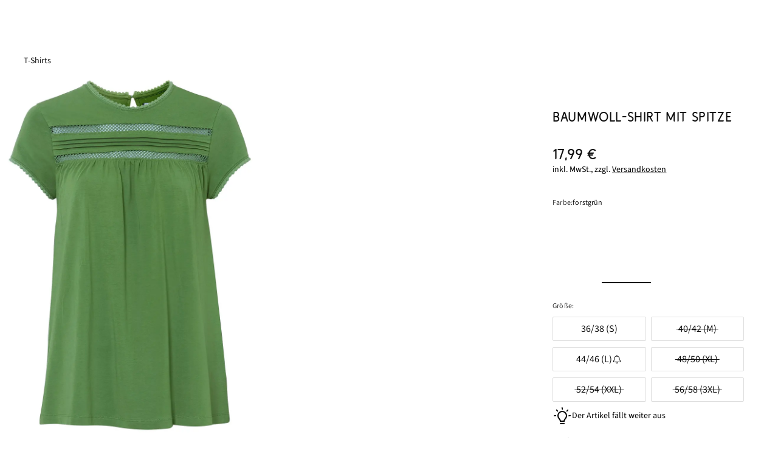

--- FILE ---
content_type: text/html;charset=UTF-8
request_url: https://www.bonprix.de/produkt/baumwoll-shirt-mit-spitze-in-a-line-forstgruen-931194/
body_size: 68781
content:
<!DOCTYPE html>
<html
    lang="de-DE"
    jsh-html
    jsh-module="js-detector"
    class="document js-disabled is-mouse"
>

<head>
    <meta charset="utf-8">
    <meta name="viewport" content="width=device-width, initial-scale=1">
    <title>Modernes Baumwollshirt mit Spitzeneinsatz und kurzem Arm - grün</title>
<link rel="canonical" href="https://www.bonprix.de/produkt/baumwoll-shirt-mit-spitze-in-a-line-forstgruen-931194/">        <meta name="bonprix.app:alternative-title" content="Baumwoll-Shirt mit Spitze">
        <meta name="description" content="Baumwoll-Shirt mit Spitze forstgr&uuml;n (bonprix) f&uuml;r 17,99 € bei bonprix bestellen ✓ Kauf auf Rechnung ✓ Gr&ouml;&szlig;envielfalt ✓ Schnelle Lieferung">
        <meta name="robots" content="index, follow">
        <meta property="og:image" content="https://image01.bonprix.de/assets/496x694/1743494201/23035019-4MgofzhS.webp">
    <link rel="SHORTCUT ICON" href="https://image01.bonprix.de/bonprixbilder/allgemein/favicon/starlight/favicon.ico" />
    <link rel="icon" href="https://image01.bonprix.de/bonprixbilder/allgemein/favicon/starlight/favicon.ico" type="image/x-icon" />
    <link rel="icon" href="https://image01.bonprix.de/bonprixbilder/allgemein/favicon/starlight/favicon-32x32.png" sizes="32x32" type="image/png" />
    <link rel="icon" href="https://image01.bonprix.de/bonprixbilder/allgemein/favicon/starlight/favicon-16x16.png" sizes="16x16" type="image/png" />
    <link rel="apple-touch-icon" href="https://image01.bonprix.de/bonprixbilder/allgemein/logos/apple-touch/bonprix-180x180-white.png"/>
    <meta name="application-name" content="bonprix"/>
    <script>
    var _m = {};
    
    _m["companyId"] = "2";
    _m["session:id"] = "0";
    _m["bonprix:loggingLevelSeverity"] = "20000";
    _m["landmark:url"] = "/matrix/l/";
    _m["bonprix:errorLogUrl"] = "/logging/javascript/error/";
    _m["bonprix:loggingUrl"] = "/logging/javascript/v2/";
    _m["bonprix:staticResourcesRoot"] = "/bff_resources";
    _m["_csrf"] = "+G38bDmUFU8/l1z+r2dnznivPkIxHh8ix7qu5jIUkas";
    _m["wkorbId"] = "bot";
    _m["trinity:url"] = "/matrix/t/";
    _m["userId"] = "bot";
    _m["bonprix:baseUrl"] = "/";    _m["pageLandmark"] = '{}';
    _m["pageShorthand"] = '{}';
    _m["trackingDisabled"] = 'false';
    _m["isApp"] = false;
    _m["isTablet"] = false;
    _m["isIOS"] = false;
    window.bpMetaInfo = _m;
    window.modelContainer = {"sessionEmail":"","productModel":{"urls":{},"staticLinks":{"braAdvisorUrl":"/kategorie/damen-waesche-bh-berater/","sustainabilityGoalUrl":"https://www.bonprix.de/kategorie/damen-unsere-verantwortung-repair-care/","deliveryCostsMoreInfoUrl":"/service/lieferung/versandkosten/#versandkosten__aufschlaege","productionFacilitiesMoreLinkTarget":"https://www.bonprix.de/kategorie/nachhaltigkeit-produktionsstaetten/"},"texts":{"ada19_productinformation":"Produktinformationen","battery_disposal_link_description":"Hier gelangst Du zum {Entsorgungshinweis}.","ada_go_on_shopping_button":"Weitershoppen","ada_sustainability_categories_introduction":"Dieser Artikel erfüllt folgende Standards:","bra_advisor_link_text":"BH Beratung","bff_ada_info_icon_shipping_headline":"Versandkosten","pdp_product_recommendations_inspiration":"Lass Dich von unseren Looks inspirieren","ada_view_stats":"Personen sahen den Artikel in den letzten 24 Stunden.","production_facilities_working_conditions":"Die Arbeitsbedingungen in den Produktionsstätten unserer Lieferanten werden regelmäßig von unabhängigen Organisationen überprüft. Dazu gehören zum Beispiel sichere Arbeitsplätze, Brandschutz, geregelte Arbeitszeiten und Löhne, und das Verbot von Kinderarbeit. ","backend_b2c_service.order.availabilitycheck.soldout":"Artikel ausverkauft","ada_gr":"Größe:","living_looks_headline":"weitere Wohnideen","close_layer":"Schließen","ada_social_share_text":"Schau mal, was ich gerade bei bonprix gefunden habe:","reviews_already_reviewed":"Du hast diesen Artikel bereits bewertet. Vielen Dank!","pdp_product_recommendations_moreCombinations":"Weitere Möglichkeiten, den Artikel zu kombinieren","au_piece":"Stück","product_alternatives_text":"Ähnliche Artikel","bff_newsletter_checkbox_text_4_4":"hier","ada15_other_customers_bought":"Ähnliche Artikel","ppdp__size":"Größe:","bff_ada_chooseSize":"Bitte wählen...","pdp_go_to_outfit":"Zum Outfit","pdp__stockStatement_onlyFewInStock":"Fast ausverkauft","declaration_of_conformity":"Mit der EU-Konformitätserklärung bestätigt der Hersteller eines Produkts, dass dieses den CE-Richtlinien entspricht und somit alle relevanten, europäischen Gesundheits- und Sicherheitsanforderungen erfüllt. Hier gelangst Du zur {EU-Konformitätserklärung}.","bff_ada_tax_included":"inkl. MwSt., zzgl.","pdp_go_to_living_outfit":"Zur Wohnidee","newsletter_subscription_not_successful":"Die Newsletter-Anmeldung war nicht erfolgreich.","outfit_headline":"Outfit","ada_ausverkauft":"ausverkauft","production_facilities_more_link":"Mehr erfahren","bff_newsletter_checkbox_unsubscribe_link":"/service/newsletter/abmelden/","footer_newsletter_placeholder":"Deine E-Mail-Adresse","bff_choose_size":"Bitte Größe wählen","ada_accordion_headline_sustainability":"Standards & Zertifikate","ada_matrix_groesse":"Größe:","bbff_ada_info_shipping_information_more_info":"Weitere Informationen","ada_view_stats_explanation_content":"Dieser Wert zeigt, wie oft der Artikel in den letzten 24 Stunden angesehen wurde. Die Daten werden anonym erhoben und täglich aktualisiert, damit du jederzeit die neuesten Informationen erhältst. Dabei zählen wir nur die Aufrufe der Besucher*innen, die unserem Tracking zugestimmt haben.","bff_wishlist_availability_reminder_success_posttext":"sobald der von Dir gewählte Artikel verfügbar ist.","bff_ada_info_shipping_information_charges":"4,99 € pro Bestellung","battery_disposal_paragraph_first":"Batterien und Akkumulatoren (Akkus) enthalten Schadstoffe und Ressourcen. Jeder Verbraucher ist deshalb gesetzlich verpflichtet, Alt-Batterien und Alt-Akkus an einer zugelassenen Sammelstelle abzugeben. Dadurch werden sie einer umwelt- und ressourcenschonenden Verwertung zugeführt. Haushaltsbatterien werden auch von jedem Hermes Fahrer kostenlos mitgenommen. Auf schadstoffhaltigen Batterien findest du die chemischen Symbole Cd für Cadmium, Hg für Quecksilber und Pb für Blei.\n","ada_variante":"Variante:","pdp__consultationAccordion_label":"","ada_wishlist_stats":"Personen lieben diesen Artikel.","bff_ada_product_image_slider_next_description":"Nächstes Bild","au_unit_price":"/ Stk.","bff_newsletter_checkbox_text_1_4":"Ja, ich möchte den Newsletter von der bonprix Handelsgesellschaft mbH mit ","pdp__recommendations_no-alternatives_text":"Momentan haben wir leider keine passenden Artikel. Wir sind dabei, das zu ändern und dir bald Alternativen zu präsentieren!","pdp__size_advice_text":"Wir empfehlen dir","battery_disposal_paragraph_second":"Batterien und Elektrogeräte sind durch dieses Zeichen, welches bedeutet, dass Batterien und Altgeräte nicht über den Hausmüll entsorgt werden dürfen, gekennzeichnet:\n","ada_wishlist_stats_explanation_content":"Dieser Wert zeigt, wie oft der Artikel in den Wunschlisten unserer Besucher*innen vorhanden ist und wird ca. alle 5 Minuten aktualisiert. Diese Daten stammen aus einer Vielzahl von Besucher*innen, die anonym gezählt werden.","ada_review_publish_anonymously":"Anonym veröffentlichen","ada_reviews_tooltip_content":"Eine Kundenbewertung erfordert bei uns die tatsächliche Bestellung des Produktes. Dies stellen wir sicher, indem die Abgabe einer Bewertung nur über das jeweilige Kundenkonto des Käufers möglich ist. Eine Bewertung kann daher nur über die nach der Lieferung verschickte E-Mail zur Abgabe einer Bewertung abgegeben werden. Ob das Produkt behalten oder retourniert wird, spielt dabei keine Rolle.","bff_wishlist_availability_reminder_headline":"Benachrichtigung bei Verfügbarkeit","pdp_product_recommendations_complete_your_home":"Entdecke die perfekte Kombination für Dein Zuhause","ppdp__size_inch":"Größe (Inch):","ada_product_stat_explanation":"Beschreibung","ada_assembly_instructions_linktext":"Download (PDF)","au_ab":"ab","ada_sustainability_goal_link_text":"Entdecke hier einfache Care Tipps","pdp_product_recommendations_completeOutfit":"Vervollständige Dein Outfit","living_outfits_stl_headline":"Shop the Look","ada_wishlist_error":"Hinzufügen zur Wunschliste nicht möglich. Bitte versuche es noch einmal.","pdp__size_advice_explanation_headline":"Warum empfehlen wir dir diese Größe?","pdp_product_recommendations_moreItems":"Entdecke weitere Artikel aus dieser Kollektion","ada_review_write_new_review":"Eigene Bewertung schreiben","pdp_product_recommendations_for_you":"Empfehlungen für Dich","production_facilities_introduction_multiple":"Dieses Produkt wurde für dich in einer der folgenden Produktionsstätten hergestellt:","ada12_add_to_wishlist":"Auf die Wunschliste","ada_matrix_text_short":"Bitte gib Deine E-Mail Adresse an. Wir benachrichtigen Dich, wenn der gewünschte Artikel wieder lieferbar ist.\n\nDu nutzt die App? Wenn Du Deine Mitteilungen aktiviert hast, erhältst Du diese Service-Infos auch via Push-Mitteilung.","other_categories_title":"Ähnliche Kategorien","pdp__size_advice_explanation_text":"<p>Wir bieten Dir individuelle Größenempfehlungen, die auf einer Kombination aus folgenden Faktoren basieren:</p><br>\n<ul>\n<li>Deinen bisherigen Käufen und Rücksendungen</li>\n<li>Den Maßen und Eigenschaften der Artikel</li>\n</ul>\n<br>\n<p>So findest Du ganz einfach die richtige Größe für Deinen Wunschartikel!</p>","ada12_orderitem_variant_label":"Variante:","ada15_first_review":"Schreibe die erste Bewertung","production_facilities_introduction_single":"Dieses Produkt wurde für dich in der folgenden Produktionsstätte hergestellt:","ada_sustainability_attributes_headline":"Das macht unser Produkt nachhaltiger","bff_newsletter_checkbox_text_2_4":"Gutscheinen, Trends, Sales, Store-Aktionen und individualisierten Angeboten abonnieren.","ada_add_to_cart_error":"Hinzufügen zur Einkaufstasche nicht möglich. Bitte versuche es noch einmal.","ada_artikel":"Artikel","production_facilities_title":"Produktionsstätte","product_rating_aria_label":"Sterne Bewertungen öffnen","ada12_button_article_notify_by_mail":"Benachrichtige mich","bff_availability_reminder_submission_failed":"Es ist leider ein technischer Fehler aufgetreten. Bitte versuche es zu einem späteren Zeitpunkt noch einmal.","ada_wishlist_stats_explanation_header":"Auf der Wunschliste","pc_soldout":"Ausverkauft","ada15_reviews_headline":"Kundenbewertungen","ada_reviews_tooltip_title":"Eigene Bewertung schreiben","bff_ada_product_image_slider_previous_description":"Vorheriges Bild","bff_availability_reminder_size_not_available":"Größe {0} ist momentan nicht lieferbar.","battery_disposal_headline":"Batterien und Akkus umweltgerecht entsorgen","bff_ada_sizeTable":"Größentabellen","outfits_headline":"Weitere Outfits","ada_shop_the_look_alternative_product":"Alternativen","ada_review_is_anonymous_description":"Dein Vorname wird nicht angezeigt, die Bewertung bleibt vollständig anonym.","article_addtobasket":"In die Einkaufstasche","contactForm.invalid_email":"Bitte gib eine gültige E-Mail-Adresse an. Deine E-Mail-Adresse sollte nur aus Buchstaben, Zahlen und folgenden Sonderzeichen bestehen: .!#$%&&apos;*+-/=?^_`{|}","bff_ada_info_icon_shipping_bigsize_headline":"28,98 € Versandkosten","bff_reviews_error":"Beim Abrufen der Bewertungen gab es einen Fehler. Bitte versuche es noch einmal.","pdp_product_recommendations_popularCombinations":"Beliebte Kombinationen für Dich","ada_sustainability_categories_learn_more_text":"Details zu den Produktstandards","outfits_stl_headline":"Shop the Look","bff_wishlist_availability_reminder_success_pretext":"Du erhältst eine E-Mail an","bff_newsletter_checkbox_text_3_4":"Wieder abmelden kann ich mich jederzeit ","ada_psm_headline":"Verfügbare Alternativen","bff_wishlist_availability_reminder_success_headline":"Vielen Dank für Deine Anfrage!","ada_price-not-available":"Preis zurzeit nicht verfügbar","bff_wishlist_availability_reminder_button":"Benachrichtige mich","ada_sustainability_goal":"Mit der richtigen Pflege machst Du Deinen Lieblingsstyle langlebiger. ","availability_reminder_subscription_error_message":"Registrierung für die E-Mail-Benachrichtigung ist bei diesem Artikel aktuell leider nicht möglich.","ada_view_stats_explanation_header":"Angesehen","bff_ada_farbe_auswahl":"Farbe","ada19_fit_analytics_link":"Finde Deine perfekte Größe"},"product":{"styleId":2583994958,"channelId":2,"masterStyleId":"5162305008","name":"Baumwoll-Shirt mit Spitze","shortDescription":"Modernes Baumwollshirt mit Spitzeneinsatz und kurzem Arm","description":"Länge in Größe 42 ca. 70cm, Maschinenwaschbar","brand":{"name":"bonprix","logo":null},"promotion":"81","selectedImageIndex":0,"price":{"currentPrice":17.99,"fromPrice":false,"variant":"regular","amount":1,"oldPrice":0.0,"discountInPercent":0,"pricePerUnit":null,"wow":false,"showUnits":false,"startPrice":null,"futurePrice":null,"futureDate":null,"deadlineDate":null,"increasedPriceRatio":0,"currencyCode":"EUR","unknownPrice":false},"currentStyleIndex":0,"currentItemIndex":1,"currentItemOptionIndex":null,"currentInfoParts":[{"name":"Ausschnitttiefe","text":"hochgeschlossen","position":59,"plaintext":true,"link":false,"layer":false,"html":false,"anchor":false},{"name":"Verschluss","text":"Knopf, hinten zu schließen","position":135,"plaintext":true,"link":false,"layer":false,"html":false,"anchor":false},{"name":"Verantwortlicher Wirtschaftsakteur EU","text":"bonprix Handelsgesellschaft mbH<br />Haldesdorfer Straße 61<br />22179 Hamburg<br />Deutschland<br />Kontakt: https://www.bonprix.de/service/kontakt/","position":175,"plaintext":false,"link":false,"layer":false,"html":true,"anchor":false},{"name":"Saumabschluss","text":"gerader Saum","position":54,"plaintext":true,"link":false,"layer":false,"html":false,"anchor":false},{"name":"Ausschnitt","text":"Rundhals","position":58,"plaintext":true,"link":false,"layer":false,"html":false,"anchor":false},{"name":"Passform","text":"A-förmig","position":64,"plaintext":true,"link":false,"layer":false,"html":false,"anchor":false},{"name":"Material","text":"Obermaterial: 95% Baumwolle (organic), 5% Elasthan, Spitze: 100% Polyester","position":1,"plaintext":true,"link":false,"layer":false,"html":false,"anchor":false},{"name":"Artikelnummer","text":"93119481","position":2147483647,"plaintext":true,"link":false,"layer":false,"html":false,"anchor":false},{"name":"Länge","text":"klassisch, 70 cm, in Größe 40/42","position":31,"plaintext":true,"link":false,"layer":false,"html":false,"anchor":false},{"name":"Pflegehinweis","text":"maschinenwaschbar","position":156,"plaintext":true,"link":false,"layer":false,"html":false,"anchor":false},{"name":"Farbe","text":"forstgrün","position":8,"plaintext":true,"link":false,"layer":false,"html":false,"anchor":false},{"name":"Passformvorteile","text":"mehr Komfort durch Stretch, umspielt den Bauch","position":65,"plaintext":true,"link":false,"layer":false,"html":false,"anchor":false},{"name":"Muster","text":"Einfarbig","position":10,"plaintext":true,"link":false,"layer":false,"html":false,"anchor":false},{"name":"Ärmellänge","text":"Flügelärmel","position":43,"plaintext":true,"link":false,"layer":false,"html":false,"anchor":false}],"hasStyles":false,"coliCount":0,"styles":[{"id":null,"name":null,"items":[{"id":2584003683,"itemNumber":"937711","promotion":"81","name":"schwarz","searchColorName":"schwarz","path":"baumwoll-shirt-mit-spitze-in-a-line-schwarz-937711","itemOptions":[{"id":2584003802,"name":"36/38 (S)","price":{"currentPrice":9.99,"fromPrice":false,"variant":"regular","amount":1,"oldPrice":0.0,"discountInPercent":0,"pricePerUnit":null,"wow":false,"showUnits":false,"startPrice":null,"futurePrice":null,"futureDate":null,"deadlineDate":null,"increasedPriceRatio":0,"currencyCode":"EUR","unknownPrice":false},"availability":{"text":"Lieferzeit 1-3 Werktage","available":true,"tempNotAvailable":false,"soldOut":false,"notifiable":false,"onlyFewInStock":false},"url":"/produkt/baumwoll-shirt-mit-spitze-in-a-line-schwarz-937711/?itemOptionId=2584003802","infoParts":[],"displaySizes":true,"selected":false,"orderHint":"Der Artikel fällt weiter aus","parcelShopDelivery":true},{"id":2584003800,"name":"40/42 (M)","price":{"currentPrice":9.99,"fromPrice":false,"variant":"regular","amount":1,"oldPrice":0.0,"discountInPercent":0,"pricePerUnit":null,"wow":false,"showUnits":false,"startPrice":null,"futurePrice":null,"futureDate":null,"deadlineDate":null,"increasedPriceRatio":0,"currencyCode":"EUR","unknownPrice":false},"availability":{"text":"Ausverkauft","available":false,"tempNotAvailable":false,"soldOut":true,"notifiable":false,"onlyFewInStock":false},"url":"/produkt/baumwoll-shirt-mit-spitze-in-a-line-schwarz-937711/?itemOptionId=2584003800","infoParts":[],"displaySizes":true,"selected":false,"orderHint":"Der Artikel fällt weiter aus","parcelShopDelivery":true},{"id":2584003796,"name":"44/46 (L)","price":{"currentPrice":9.99,"fromPrice":false,"variant":"regular","amount":1,"oldPrice":0.0,"discountInPercent":0,"pricePerUnit":null,"wow":false,"showUnits":false,"startPrice":null,"futurePrice":null,"futureDate":null,"deadlineDate":null,"increasedPriceRatio":0,"currencyCode":"EUR","unknownPrice":false},"availability":{"text":"Ausverkauft","available":false,"tempNotAvailable":false,"soldOut":true,"notifiable":false,"onlyFewInStock":false},"url":"/produkt/baumwoll-shirt-mit-spitze-in-a-line-schwarz-937711/?itemOptionId=2584003796","infoParts":[],"displaySizes":true,"selected":false,"orderHint":"Der Artikel fällt weiter aus","parcelShopDelivery":true},{"id":2584003798,"name":"48/50 (XL)","price":{"currentPrice":9.99,"fromPrice":false,"variant":"regular","amount":1,"oldPrice":0.0,"discountInPercent":0,"pricePerUnit":null,"wow":false,"showUnits":false,"startPrice":null,"futurePrice":null,"futureDate":null,"deadlineDate":null,"increasedPriceRatio":0,"currencyCode":"EUR","unknownPrice":false},"availability":{"text":"Ausverkauft","available":false,"tempNotAvailable":false,"soldOut":true,"notifiable":false,"onlyFewInStock":false},"url":"/produkt/baumwoll-shirt-mit-spitze-in-a-line-schwarz-937711/?itemOptionId=2584003798","infoParts":[],"displaySizes":true,"selected":false,"orderHint":"Der Artikel fällt weiter aus","parcelShopDelivery":true},{"id":2584003804,"name":"52/54 (XXL)","price":{"currentPrice":9.99,"fromPrice":false,"variant":"regular","amount":1,"oldPrice":0.0,"discountInPercent":0,"pricePerUnit":null,"wow":false,"showUnits":false,"startPrice":null,"futurePrice":null,"futureDate":null,"deadlineDate":null,"increasedPriceRatio":0,"currencyCode":"EUR","unknownPrice":false},"availability":{"text":"Ausverkauft","available":false,"tempNotAvailable":false,"soldOut":true,"notifiable":false,"onlyFewInStock":false},"url":"/produkt/baumwoll-shirt-mit-spitze-in-a-line-schwarz-937711/?itemOptionId=2584003804","infoParts":[],"displaySizes":true,"selected":false,"orderHint":"Der Artikel fällt weiter aus","parcelShopDelivery":true},{"id":2584003794,"name":"56/58 (3XL)","price":{"currentPrice":9.99,"fromPrice":false,"variant":"regular","amount":1,"oldPrice":0.0,"discountInPercent":0,"pricePerUnit":null,"wow":false,"showUnits":false,"startPrice":null,"futurePrice":null,"futureDate":null,"deadlineDate":null,"increasedPriceRatio":0,"currencyCode":"EUR","unknownPrice":false},"availability":{"text":"Ausverkauft","available":false,"tempNotAvailable":false,"soldOut":true,"notifiable":false,"onlyFewInStock":false},"url":"/produkt/baumwoll-shirt-mit-spitze-in-a-line-schwarz-937711/?itemOptionId=2584003794","infoParts":[],"displaySizes":true,"selected":false,"orderHint":"Der Artikel fällt weiter aus","parcelShopDelivery":true}],"image":{"profileName":"ITEM","pathDefinition":{"path":"1743494196/23035023-PwmLj8do.webp","placeholders":[],"full":false},"title":"schwarz","alt":"Baumwoll-Shirt mit Spitze in schwarz von vorne - bonprix","lazy":true},"colorHex":"#2c2f32","images":[{"assetId":23035023,"preview":{"profileName":"IMAGE_FULL_WIDTH","pathDefinition":{"path":"1743494196/23035023-PwmLj8do.webp","placeholders":[],"full":false},"title":"Baumwoll-Shirt mit Spitze in schwarz von vorne - bonprix","alt":"Baumwoll-Shirt mit Spitze in schwarz von vorne - bonprix","lazy":false},"detail":{"profileName":"DETAILED","pathDefinition":{"path":"1743494196/23035023-PwmLj8do.webp","placeholders":[],"full":false},"title":"Baumwoll-Shirt mit Spitze in schwarz von vorne - bonprix","alt":"Baumwoll-Shirt mit Spitze in schwarz von vorne - bonprix","lazy":false},"type":"LEGER","inherited":false,"needsExtraSpacing":false},{"assetId":23031815,"preview":{"profileName":"IMAGE_FULL_WIDTH","pathDefinition":{"path":"1723731308/23031815-tpYxcRIm.webp","placeholders":[],"full":false},"title":"Baumwoll-Shirt mit Spitze in schwarz von vorne (im Anschnitt) - bonprix","alt":"Baumwoll-Shirt mit Spitze in schwarz von vorne (im Anschnitt) - bonprix","lazy":false},"detail":{"profileName":"DETAILED","pathDefinition":{"path":"1723731308/23031815-tpYxcRIm.webp","placeholders":[],"full":false},"title":"Baumwoll-Shirt mit Spitze in schwarz von vorne (im Anschnitt) - bonprix","alt":"Baumwoll-Shirt mit Spitze in schwarz von vorne (im Anschnitt) - bonprix","lazy":false},"type":"OTHER","inherited":false,"needsExtraSpacing":false},{"assetId":23031833,"preview":{"profileName":"IMAGE_FULL_WIDTH","pathDefinition":{"path":"1723731324/23031833-0gdKLEoW.webp","placeholders":[],"full":false},"title":"Baumwoll-Shirt mit Spitze in schwarz von hinten (im Anschnitt) - bonprix","alt":"Baumwoll-Shirt mit Spitze in schwarz von hinten (im Anschnitt) - bonprix","lazy":false},"detail":{"profileName":"DETAILED","pathDefinition":{"path":"1723731324/23031833-0gdKLEoW.webp","placeholders":[],"full":false},"title":"Baumwoll-Shirt mit Spitze in schwarz von hinten (im Anschnitt) - bonprix","alt":"Baumwoll-Shirt mit Spitze in schwarz von hinten (im Anschnitt) - bonprix","lazy":false},"type":"OTHER","inherited":false,"needsExtraSpacing":false},{"assetId":23032297,"preview":{"profileName":"IMAGE_FULL_WIDTH","pathDefinition":{"path":"1743082143/23032297-bA6jxwJv.webp","placeholders":[],"full":false},"title":"Baumwoll-Shirt mit Spitze in schwarz im Look von vorne (Totalaufnahme) - bonprix","alt":"Baumwoll-Shirt mit Spitze in schwarz im Look von vorne (Totalaufnahme) - bonprix","lazy":false},"detail":{"profileName":"DETAILED","pathDefinition":{"path":"1743082143/23032297-bA6jxwJv.webp","placeholders":[],"full":false},"title":"Baumwoll-Shirt mit Spitze in schwarz im Look von vorne (Totalaufnahme) - bonprix","alt":"Baumwoll-Shirt mit Spitze in schwarz im Look von vorne (Totalaufnahme) - bonprix","lazy":false},"type":"OUTFIT","inherited":false,"needsExtraSpacing":false},{"assetId":23031813,"preview":{"profileName":"IMAGE_FULL_WIDTH","pathDefinition":{"path":"1723731298/23031813-dFSSmSPL.webp","placeholders":[],"full":false},"title":"Baumwoll-Shirt mit Spitze in schwarz (Detailaufnahme) - bonprix","alt":"Baumwoll-Shirt mit Spitze in schwarz (Detailaufnahme) - bonprix","lazy":false},"detail":{"profileName":"DETAILED","pathDefinition":{"path":"1723731298/23031813-dFSSmSPL.webp","placeholders":[],"full":false},"title":"Baumwoll-Shirt mit Spitze in schwarz (Detailaufnahme) - bonprix","alt":"Baumwoll-Shirt mit Spitze in schwarz (Detailaufnahme) - bonprix","lazy":false},"type":"OTHER","inherited":false,"needsExtraSpacing":false},{"assetId":23031812,"preview":{"profileName":"IMAGE_FULL_WIDTH","pathDefinition":{"path":"1723731324/23031812-oDHykAMl.webp","placeholders":[],"full":false},"title":"Baumwoll-Shirt mit Spitze in schwarz (Detailaufnahme) - bonprix","alt":"Baumwoll-Shirt mit Spitze in schwarz (Detailaufnahme) - bonprix","lazy":false},"detail":{"profileName":"DETAILED","pathDefinition":{"path":"1723731324/23031812-oDHykAMl.webp","placeholders":[],"full":false},"title":"Baumwoll-Shirt mit Spitze in schwarz (Detailaufnahme) - bonprix","alt":"Baumwoll-Shirt mit Spitze in schwarz (Detailaufnahme) - bonprix","lazy":false},"type":"OTHER","inherited":false,"needsExtraSpacing":false}],"imageZoomAllowed":true,"url":"/produkt/baumwoll-shirt-mit-spitze-in-a-line-schwarz-937711/","price":{"currentPrice":9.99,"fromPrice":false,"variant":"regular","amount":1,"oldPrice":0.0,"discountInPercent":0,"pricePerUnit":null,"wow":false,"showUnits":false,"startPrice":null,"futurePrice":null,"futureDate":null,"deadlineDate":null,"increasedPriceRatio":0,"currencyCode":"EUR","unknownPrice":false},"availability":{"text":"Lieferzeit 1-3 Werktage","available":true,"tempNotAvailable":false,"soldOut":false,"notifiable":false,"onlyFewInStock":false},"infoParts":[{"name":"Farbe","text":"schwarz","position":8,"plaintext":true,"link":false,"layer":false,"html":false,"anchor":false},{"name":"Artikelnummer","text":"93771181","position":2147483647,"plaintext":true,"link":false,"layer":false,"html":false,"anchor":false}],"hasLongItemOptionName":false,"hasOnlyShortItemOptionNames":false,"singleSize":false,"multiPackSet":false,"sustainability":null,"benefits":[],"orderHint":"Der Artikel fällt weiter aus","productionFacilities":[],"carrierExtraCharge":false,"selected":false,"video":null},{"id":2584003687,"itemNumber":"931194","promotion":"81","name":"forstgrün","searchColorName":"grün","path":"baumwoll-shirt-mit-spitze-in-a-line-forstgruen-931194","itemOptions":[{"id":2584003828,"name":"36/38 (S)","price":{"currentPrice":17.99,"fromPrice":false,"variant":"regular","amount":1,"oldPrice":0.0,"discountInPercent":0,"pricePerUnit":null,"wow":false,"showUnits":false,"startPrice":null,"futurePrice":null,"futureDate":null,"deadlineDate":null,"increasedPriceRatio":0,"currencyCode":"EUR","unknownPrice":false},"availability":{"text":"Lieferzeit 1-3 Werktage","available":true,"tempNotAvailable":false,"soldOut":false,"notifiable":false,"onlyFewInStock":false},"url":"/produkt/baumwoll-shirt-mit-spitze-in-a-line-forstgruen-931194/?itemOptionId=2584003828","infoParts":[],"displaySizes":true,"selected":false,"orderHint":"Der Artikel fällt weiter aus","parcelShopDelivery":true},{"id":2584003826,"name":"40/42 (M)","price":{"currentPrice":17.99,"fromPrice":false,"variant":"regular","amount":1,"oldPrice":0.0,"discountInPercent":0,"pricePerUnit":null,"wow":false,"showUnits":false,"startPrice":null,"futurePrice":null,"futureDate":null,"deadlineDate":null,"increasedPriceRatio":0,"currencyCode":"EUR","unknownPrice":false},"availability":{"text":"Ausverkauft","available":false,"tempNotAvailable":false,"soldOut":true,"notifiable":false,"onlyFewInStock":false},"url":"/produkt/baumwoll-shirt-mit-spitze-in-a-line-forstgruen-931194/?itemOptionId=2584003826","infoParts":[],"displaySizes":true,"selected":false,"orderHint":"Der Artikel fällt weiter aus","parcelShopDelivery":true},{"id":2584003820,"name":"44/46 (L)","price":{"currentPrice":17.99,"fromPrice":false,"variant":"regular","amount":1,"oldPrice":0.0,"discountInPercent":0,"pricePerUnit":null,"wow":false,"showUnits":false,"startPrice":null,"futurePrice":null,"futureDate":null,"deadlineDate":null,"increasedPriceRatio":0,"currencyCode":"EUR","unknownPrice":false},"availability":{"text":"Lieferzeit 2-3 Wochen","available":false,"tempNotAvailable":true,"soldOut":false,"notifiable":true,"onlyFewInStock":false},"url":"/produkt/baumwoll-shirt-mit-spitze-in-a-line-forstgruen-931194/?itemOptionId=2584003820","infoParts":[],"displaySizes":true,"selected":false,"orderHint":"Der Artikel fällt weiter aus","parcelShopDelivery":true},{"id":2584003818,"name":"48/50 (XL)","price":{"currentPrice":17.99,"fromPrice":false,"variant":"regular","amount":1,"oldPrice":0.0,"discountInPercent":0,"pricePerUnit":null,"wow":false,"showUnits":false,"startPrice":null,"futurePrice":null,"futureDate":null,"deadlineDate":null,"increasedPriceRatio":0,"currencyCode":"EUR","unknownPrice":false},"availability":{"text":"Ausverkauft","available":false,"tempNotAvailable":false,"soldOut":true,"notifiable":false,"onlyFewInStock":false},"url":"/produkt/baumwoll-shirt-mit-spitze-in-a-line-forstgruen-931194/?itemOptionId=2584003818","infoParts":[],"displaySizes":true,"selected":false,"orderHint":"Der Artikel fällt weiter aus","parcelShopDelivery":true},{"id":2584003822,"name":"52/54 (XXL)","price":{"currentPrice":17.99,"fromPrice":false,"variant":"regular","amount":1,"oldPrice":0.0,"discountInPercent":0,"pricePerUnit":null,"wow":false,"showUnits":false,"startPrice":null,"futurePrice":null,"futureDate":null,"deadlineDate":null,"increasedPriceRatio":0,"currencyCode":"EUR","unknownPrice":false},"availability":{"text":"Ausverkauft","available":false,"tempNotAvailable":false,"soldOut":true,"notifiable":false,"onlyFewInStock":false},"url":"/produkt/baumwoll-shirt-mit-spitze-in-a-line-forstgruen-931194/?itemOptionId=2584003822","infoParts":[],"displaySizes":true,"selected":false,"orderHint":"Der Artikel fällt weiter aus","parcelShopDelivery":true},{"id":2584003824,"name":"56/58 (3XL)","price":{"currentPrice":17.99,"fromPrice":false,"variant":"regular","amount":1,"oldPrice":0.0,"discountInPercent":0,"pricePerUnit":null,"wow":false,"showUnits":false,"startPrice":null,"futurePrice":null,"futureDate":null,"deadlineDate":null,"increasedPriceRatio":0,"currencyCode":"EUR","unknownPrice":false},"availability":{"text":"Ausverkauft","available":false,"tempNotAvailable":false,"soldOut":true,"notifiable":false,"onlyFewInStock":false},"url":"/produkt/baumwoll-shirt-mit-spitze-in-a-line-forstgruen-931194/?itemOptionId=2584003824","infoParts":[],"displaySizes":true,"selected":false,"orderHint":"Der Artikel fällt weiter aus","parcelShopDelivery":true}],"image":{"profileName":"ITEM","pathDefinition":{"path":"1743494201/23035019-4MgofzhS.webp","placeholders":[],"full":false},"title":"forstgrün","alt":"Baumwoll-Shirt mit Spitze in grün von vorne - bonprix","lazy":true},"colorHex":"#52713f","images":[{"assetId":23035019,"preview":{"profileName":"IMAGE_FULL_WIDTH","pathDefinition":{"path":"1743494201/23035019-4MgofzhS.webp","placeholders":[],"full":false},"title":"Baumwoll-Shirt mit Spitze in grün von vorne - bonprix","alt":"Baumwoll-Shirt mit Spitze in grün von vorne - bonprix","lazy":false},"detail":{"profileName":"DETAILED","pathDefinition":{"path":"1743494201/23035019-4MgofzhS.webp","placeholders":[],"full":false},"title":"Baumwoll-Shirt mit Spitze in grün von vorne - bonprix","alt":"Baumwoll-Shirt mit Spitze in grün von vorne - bonprix","lazy":false},"type":"LEGER","inherited":false,"needsExtraSpacing":false},{"assetId":23032848,"preview":{"profileName":"IMAGE_FULL_WIDTH","pathDefinition":{"path":"1723731323/23032848-Hlak6Wvs.webp","placeholders":[],"full":false},"title":"Baumwoll-Shirt mit Spitze in grün von vorne (im Anschnitt) - bonprix","alt":"Baumwoll-Shirt mit Spitze in grün von vorne (im Anschnitt) - bonprix","lazy":false},"detail":{"profileName":"DETAILED","pathDefinition":{"path":"1723731323/23032848-Hlak6Wvs.webp","placeholders":[],"full":false},"title":"Baumwoll-Shirt mit Spitze in grün von vorne (im Anschnitt) - bonprix","alt":"Baumwoll-Shirt mit Spitze in grün von vorne (im Anschnitt) - bonprix","lazy":false},"type":"OTHER","inherited":false,"needsExtraSpacing":false},{"assetId":23032843,"preview":{"profileName":"IMAGE_FULL_WIDTH","pathDefinition":{"path":"1723731292/23032843-rDTpgbCk.webp","placeholders":[],"full":false},"title":"Baumwoll-Shirt mit Spitze in grün von hinten (im Anschnitt) - bonprix","alt":"Baumwoll-Shirt mit Spitze in grün von hinten (im Anschnitt) - bonprix","lazy":false},"detail":{"profileName":"DETAILED","pathDefinition":{"path":"1723731292/23032843-rDTpgbCk.webp","placeholders":[],"full":false},"title":"Baumwoll-Shirt mit Spitze in grün von hinten (im Anschnitt) - bonprix","alt":"Baumwoll-Shirt mit Spitze in grün von hinten (im Anschnitt) - bonprix","lazy":false},"type":"OTHER","inherited":false,"needsExtraSpacing":false},{"assetId":23032841,"preview":{"profileName":"IMAGE_FULL_WIDTH","pathDefinition":{"path":"1723731308/23032841-vr71mGk9.webp","placeholders":[],"full":false},"title":"Baumwoll-Shirt mit Spitze in grün im Look von vorne (Totalaufnahme) - bonprix","alt":"Baumwoll-Shirt mit Spitze in grün im Look von vorne (Totalaufnahme) - bonprix","lazy":false},"detail":{"profileName":"DETAILED","pathDefinition":{"path":"1723731308/23032841-vr71mGk9.webp","placeholders":[],"full":false},"title":"Baumwoll-Shirt mit Spitze in grün im Look von vorne (Totalaufnahme) - bonprix","alt":"Baumwoll-Shirt mit Spitze in grün im Look von vorne (Totalaufnahme) - bonprix","lazy":false},"type":"OUTFIT","inherited":false,"needsExtraSpacing":false},{"assetId":23032847,"preview":{"profileName":"IMAGE_FULL_WIDTH","pathDefinition":{"path":"1723731323/23032847-OkPZMSoz.webp","placeholders":[],"full":false},"title":"Baumwoll-Shirt mit Spitze in grün (Detailaufnahme) - bonprix","alt":"Baumwoll-Shirt mit Spitze in grün (Detailaufnahme) - bonprix","lazy":false},"detail":{"profileName":"DETAILED","pathDefinition":{"path":"1723731323/23032847-OkPZMSoz.webp","placeholders":[],"full":false},"title":"Baumwoll-Shirt mit Spitze in grün (Detailaufnahme) - bonprix","alt":"Baumwoll-Shirt mit Spitze in grün (Detailaufnahme) - bonprix","lazy":false},"type":"OTHER","inherited":false,"needsExtraSpacing":false},{"assetId":23032842,"preview":{"profileName":"IMAGE_FULL_WIDTH","pathDefinition":{"path":"1723731323/23032842-UPDmKPe9.webp","placeholders":[],"full":false},"title":"Baumwoll-Shirt mit Spitze in grün (Detailaufnahme) - bonprix","alt":"Baumwoll-Shirt mit Spitze in grün (Detailaufnahme) - bonprix","lazy":false},"detail":{"profileName":"DETAILED","pathDefinition":{"path":"1723731323/23032842-UPDmKPe9.webp","placeholders":[],"full":false},"title":"Baumwoll-Shirt mit Spitze in grün (Detailaufnahme) - bonprix","alt":"Baumwoll-Shirt mit Spitze in grün (Detailaufnahme) - bonprix","lazy":false},"type":"OTHER","inherited":false,"needsExtraSpacing":false}],"imageZoomAllowed":true,"url":"/produkt/baumwoll-shirt-mit-spitze-in-a-line-forstgruen-931194/","price":{"currentPrice":17.99,"fromPrice":false,"variant":"regular","amount":1,"oldPrice":0.0,"discountInPercent":0,"pricePerUnit":null,"wow":false,"showUnits":false,"startPrice":null,"futurePrice":null,"futureDate":null,"deadlineDate":null,"increasedPriceRatio":0,"currencyCode":"EUR","unknownPrice":false},"availability":{"text":"Lieferzeit 1-3 Werktage","available":true,"tempNotAvailable":false,"soldOut":false,"notifiable":false,"onlyFewInStock":false},"infoParts":[{"name":"Farbe","text":"forstgrün","position":8,"plaintext":true,"link":false,"layer":false,"html":false,"anchor":false},{"name":"Artikelnummer","text":"93119481","position":2147483647,"plaintext":true,"link":false,"layer":false,"html":false,"anchor":false}],"hasLongItemOptionName":false,"hasOnlyShortItemOptionNames":false,"singleSize":false,"multiPackSet":false,"sustainability":null,"benefits":[],"orderHint":"Der Artikel fällt weiter aus","productionFacilities":[],"carrierExtraCharge":false,"selected":true,"video":null}],"url":"/produkt/baumwoll-shirt-mit-spitze-in-a-line-schwarz-937711/","price":{"currentPrice":9.99,"fromPrice":true,"variant":"regular","amount":1,"oldPrice":0.0,"discountInPercent":0,"pricePerUnit":null,"wow":false,"showUnits":false,"startPrice":null,"futurePrice":null,"futureDate":null,"deadlineDate":null,"increasedPriceRatio":0,"currencyCode":"EUR","unknownPrice":false},"availability":{"text":"Lieferzeit 1-3 Werktage","available":true,"tempNotAvailable":false,"soldOut":false,"notifiable":false,"onlyFewInStock":false},"infoParts":[],"hasLongItemName":false,"selected":true}],"pageTitle":"Modernes Baumwollshirt mit Spitzeneinsatz und kurzem Arm - grün","showSizeTableLink":true,"availability":{"text":"Lieferzeit 1-3 Werktage","available":true,"tempNotAvailable":false,"soldOut":false,"notifiable":false,"onlyFewInStock":false},"shopId":5508,"infoParts":[{"name":"Material","text":"Obermaterial: 95% Baumwolle (organic), 5% Elasthan, Spitze: 100% Polyester","position":1,"plaintext":true,"link":false,"layer":false,"html":false,"anchor":false},{"name":"Muster","text":"Einfarbig","position":10,"plaintext":true,"link":false,"layer":false,"html":false,"anchor":false},{"name":"Länge","text":"klassisch, 70 cm, in Größe 40/42","position":31,"plaintext":true,"link":false,"layer":false,"html":false,"anchor":false},{"name":"Ärmellänge","text":"Flügelärmel","position":43,"plaintext":true,"link":false,"layer":false,"html":false,"anchor":false},{"name":"Saumabschluss","text":"gerader Saum","position":54,"plaintext":true,"link":false,"layer":false,"html":false,"anchor":false},{"name":"Ausschnitt","text":"Rundhals","position":58,"plaintext":true,"link":false,"layer":false,"html":false,"anchor":false},{"name":"Ausschnitttiefe","text":"hochgeschlossen","position":59,"plaintext":true,"link":false,"layer":false,"html":false,"anchor":false},{"name":"Passform","text":"A-förmig","position":64,"plaintext":true,"link":false,"layer":false,"html":false,"anchor":false},{"name":"Passformvorteile","text":"mehr Komfort durch Stretch, umspielt den Bauch","position":65,"plaintext":true,"link":false,"layer":false,"html":false,"anchor":false},{"name":"Verschluss","text":"Knopf, hinten zu schließen","position":135,"plaintext":true,"link":false,"layer":false,"html":false,"anchor":false},{"name":"Pflegehinweis","text":"maschinenwaschbar","position":156,"plaintext":true,"link":false,"layer":false,"html":false,"anchor":false},{"name":"Verantwortlicher Wirtschaftsakteur EU","text":"bonprix Handelsgesellschaft mbH<br />Haldesdorfer Straße 61<br />22179 Hamburg<br />Deutschland<br />Kontakt: https://www.bonprix.de/service/kontakt/","position":175,"plaintext":false,"link":false,"layer":false,"html":true,"anchor":false}],"recommendationPlaceholders":[{"origin":"product","type":"bought-together","sliderType":"reco","presentationTypeId":null},{"origin":"product","type":"productseries","sliderType":"reco","presentationTypeId":null},{"origin":"product","type":"shop-the-look","sliderType":"reco","presentationTypeId":null},{"origin":"product","type":"outfit","sliderType":"go","presentationTypeId":null},{"origin":"product","type":"complementary-articles","sliderType":"sw","presentationTypeId":null},{"origin":"product","type":"outfits","sliderType":null,"presentationTypeId":1}],"bigSizeDelivery":false,"displaySizes":true,"hasLongStyleName":false,"hasOnlyShortStyleNames":true,"singleStyle":true,"cartCta":{"allowAvailabilityNotification":true,"showAvailabilityNotification":false,"disableAddToCart":false},"path":"baumwoll-shirt-mit-spitze-in-a-line-schwarz-937711","productPageLandmark":"{\"template\":\"desktop\",\"pGesamt\":\"adp|2|5508|5162305008\",\"pvideo\":false,\"pPreis\":\"17,99\",\"origin\":\"RWD\",\"itemIds\":\"2584003683,2584003687\",\"typ\":\"ada_part\",\"aStyleId\":\"5162305008\",\"itemId\":\"2584003687\",\"aartName\":\"Baumwoll-Shirt mit Spitze\",\"digistyleId\":2583994958,\"pShop\":\"5508\",\"name\":\"article_detail\",\"aArtSKU\":\"937711,931194\",\"category\":\"article_detail\",\"aktSKUS\":\"931194\",\"device\":\"desktop\",\"pSortiment\":\"2\"}","navigationShopId":5506,"wowPrice":false,"showFitAnalytics":false,"searchResultArticle":false,"showBraAdvisorLink":false,"shopAssortmentId":4,"additionalDeliveryInfo":"oder 3,99 € über Hermes PaketShop","benefitSection":{"items":[{"icon":"invoice","text":"Kauf auf Rechnung**","link":"/service/zahlung/#rechnung","hideIfMissing":[]},{"icon":"return","text":"30 Tage kostenlose Rücksendung","link":"/service/ruecksendung/","hideIfMissing":[]},{"icon":"friendship","text":"Rund 10 Mio. europäische Kund*innen 2024","link":"/kategorie/inspiration-community-looks/","hideIfMissing":[]}]},"lengthInInch":false,"consultationAccordion":null,"targetGroupLiving":false},"pointOfSaleIdOverride":null},"otherCategories":[{"path":"/kategorie/damen-shirts-shirts-zu-unschlagbaren-preisen-2/","text":"Shirts unter 10 €","landmark":"adp\\delphi_669849"},{"path":"/kategorie/damen-kleidung-auf-rechnung/","text":"Kleidung auf Rechnung","landmark":"adp\\delphi_875892"},{"path":"/kategorie/damen-shirts-sommershirts/","text":"Damen Sommershirts","landmark":"adp\\delphi_43345"},{"path":"/kategorie/damen-spitzenshirt/","text":"Spitzenshirts","landmark":"adp\\delphi_78527"}],"imageContext":{"imageBaseUrl":"https://image01.bonprix.de/","pathDefinitions":{"x1":{"path":"assets/{dim}/{path}","placeholders":["dim","path"],"full":false},"x2":{"path":"assets/{dim}/2x/{path}","placeholders":["dim","path"],"full":false}},"dimensionProfiles":{"ITEM":{"dimensions":{"ALL":{"width":79,"height":111}},"fallbackDimensions":{"width":79,"height":111}},"IMAGE":{"dimensions":{"L":{"width":496,"height":694},"MAX":{"width":584,"height":817},"XL":{"width":584,"height":817},"S":{"width":480,"height":672},"M":{"width":768,"height":1075}},"fallbackDimensions":{"width":584,"height":817}},"IMAGE_FULL_WIDTH":{"dimensions":{"L":{"width":496,"height":694},"MAX":{"width":880,"height":1232},"XL":{"width":426,"height":596},"S":{"width":480,"height":672},"M":{"width":768,"height":1075}},"fallbackDimensions":{"width":584,"height":817}},"DETAILED":{"dimensions":{"ALL":{"width":1400,"height":1960}},"fallbackDimensions":{"width":584,"height":817}},"BUNDLE_REVIEW_ITEM":{"dimensions":{"L":{"width":64,"height":90},"MAX":{"width":79,"height":111},"XL":{"width":79,"height":111},"S":{"width":64,"height":90},"M":{"width":114,"height":160}},"fallbackDimensions":{"width":584,"height":817}}},"mediaQueries":{"ALL":"(min-width:0px)","S":"(min-width: 0px) and (max-width: 479px)","XL":"(min-width: 992px) and (max-width: 1279px)","MAX":"(min-width:1280px)","L":"(min-width: 768px) and (max-width: 991px)","M":"(min-width: 480px) and (max-width: 767px)"}},"hideFitFinder":false,"isLivingAreaAssortment":false,"sizeAdvice":false,"sizeGuideTableUrl":"/service/beratung/groessentabellen/","glossary":{"entries":{"stretch":{"content":"Stretch kommt aus dem Englischen und bedeutet \"dehnen\". Stretchstoffe zeichnen sich durch eine hohe Elastizität aus, die dadurch erreicht wird, dass elastische und unelastische Garne kombiniert werden. Dadurch wird ein hoher Tragekomfort erzielt.","links":[],"imageResourceUrl":null},"ce":{"content":"CE ist die Abkürzung für \"Communauté Européenne\", was die französische Bezeichnung für Europäische Gemeinschaft ist. Hierbei handelt es sich um kein Zeichen, sondern eine Kennzeichnung. Produkte, die mit dem CE-Kennzeichen ausgestattet sind, verfügen über die Mindestanforderungen hinsichtlich der Sicherheits- und Gesundheitsanforderungen der EG-Richtlinien. Die Konformität des Produktes mit den zutreffenden EG-Richtlinien wird durch den Hersteller garantiert.","links":[],"imageResourceUrl":null},"elasthan":{"content":"Elasthan ist ein haltbarer Gummifaden aus Polyurethan, der Textilien eine größere Elastizität verleiht. Es wird als Zusatzfaser mit anderen Fasern gemischt, um dem Stoff eine höhere Dehnbarkeit zu geben.","links":[],"imageResourceUrl":null},"polyester":{"content":"Polyester ist eine synthetische Chemiefaser mit einer sehr geringen Feuchtigkeitsaufnahme. Ferner ist sie knitterarm, weich, formbeständig sowie pflegeleicht und schnell trocknend. Häufig wird Polyester mit anderen Fasern gemischt. Polyester wird vielseitig eingesetzt, u. a. bei Oberbekleidung, Sportbekleidung, Bezugsstoffen.","links":[],"imageResourceUrl":null},"baumwolle":{"content":"Baumwolle ist eine Naturfaser, die aus den Samenfasern des Saatkorns der Baumwollpflanze gewonnen wird. Reine Baumwolle ist besonders hautfreundlich, saugfähig und reißfest.","links":[],"imageResourceUrl":null},"flügelärmel":{"content":"Flügelärmel sind kurze, glockig weite Volantärmel, die unter der Achsel keinen Saum haben.","links":[],"imageResourceUrl":null},"wolle":{"content":"Als Wolle bezeichnet man die weichen, feinen Haare des Fells einiger Säugetiere (z.B. Schafswolle). Wollartikel haben meist eine wasserabweisende Oberfläche und können im Faserinneren Wasserdampf aufnehmen. Durch die natürliche Kräuselung der Haare ist die Wolle elastisch und daher knitterarm.","links":[],"imageResourceUrl":null}}},"navigation":{"texts":{"more_shops_label":"... weitere Shops","overview_text_label":"Zur Übersicht","open_label":"","subshops_label":""},"navigationItems":[{"overviewItem":false,"showInNextColumn":false,"visibleInTopNavi":true,"hasNewFlag":false,"maximumLeftNaviSubItemCount":null,"maximumTopNaviSubItemCount":null,"channelOrderNumber":2,"subNavigationItems":[{"overviewItem":true,"showInNextColumn":false,"visibleInTopNavi":true,"hasNewFlag":false,"maximumLeftNaviSubItemCount":null,"maximumTopNaviSubItemCount":null,"channelOrderNumber":2,"subNavigationItems":[],"id":2,"fontColor":null,"title":"Zur Übersicht","url":"/kategorie/damen/","active":false,"landmark":null,"level":0,"teaserImageSource":null,"slicedTopSubNavigationItemIds":[],"showMoreLinkInLeftNavigation":false,"slicedLeftSubNavigationItemIds":[],"extraSpacing":false},{"overviewItem":false,"showInNextColumn":false,"visibleInTopNavi":true,"hasNewFlag":false,"maximumLeftNaviSubItemCount":5,"maximumTopNaviSubItemCount":null,"channelOrderNumber":2,"subNavigationItems":[],"id":5531,"fontColor":null,"title":"Bekleidung","url":"/kategorie/damen-mode/","active":true,"landmark":null,"level":1,"teaserImageSource":{"src":"//contentful-images.bonprix.com/k37x2m25dw3o/2KVmFmouGDpYqO2lYAUZO/dc0742c275ebb22cc916f1e5aa16cc0c/DOB-954776_25131627.jpg?w=480&h=320&fit=fill","srcSet":"//contentful-images.bonprix.com/k37x2m25dw3o/2KVmFmouGDpYqO2lYAUZO/dc0742c275ebb22cc916f1e5aa16cc0c/DOB-954776_25131627.jpg?w=480&h=320&fit=fill 1x, //contentful-images.bonprix.com/k37x2m25dw3o/2KVmFmouGDpYqO2lYAUZO/dc0742c275ebb22cc916f1e5aa16cc0c/DOB-954776_25131627.jpg?w=960&h=640&fit=fill 2x","altText":"Ein gemütlicher brauner Pullover mit weiten Ärmeln, kombiniert mit einer dunklen, lockeren Hose."},"slicedTopSubNavigationItemIds":[],"showMoreLinkInLeftNavigation":true,"slicedLeftSubNavigationItemIds":[],"extraSpacing":false},{"overviewItem":false,"showInNextColumn":false,"visibleInTopNavi":true,"hasNewFlag":false,"maximumLeftNaviSubItemCount":3,"maximumTopNaviSubItemCount":null,"channelOrderNumber":2,"subNavigationItems":[],"id":5540,"fontColor":null,"title":"Wäsche","url":"/kategorie/damen-waesche/","active":false,"landmark":null,"level":1,"teaserImageSource":{"src":"//contentful-images.bonprix.com/k37x2m25dw3o/TdaFpuKslFscajNe9vdqh/e31fbe97b46c2ed75a6b2d041dfd7f05/WÃ_sche-918583-904192-945500-932594_25102674.jpg?w=480&h=320&fit=fill","srcSet":"//contentful-images.bonprix.com/k37x2m25dw3o/TdaFpuKslFscajNe9vdqh/e31fbe97b46c2ed75a6b2d041dfd7f05/WÃ_sche-918583-904192-945500-932594_25102674.jpg?w=480&h=320&fit=fill 1x, //contentful-images.bonprix.com/k37x2m25dw3o/TdaFpuKslFscajNe9vdqh/e31fbe97b46c2ed75a6b2d041dfd7f05/WÃ_sche-918583-904192-945500-932594_25102674.jpg?w=960&h=640&fit=fill 2x","altText":"Eleganter schwarzer Spitzen-BH mit verführerischen Riemchen-Details. Stilvolle und feminine Dessous für besondere Anlässe."},"slicedTopSubNavigationItemIds":[],"showMoreLinkInLeftNavigation":true,"slicedLeftSubNavigationItemIds":[],"extraSpacing":false},{"overviewItem":false,"showInNextColumn":false,"visibleInTopNavi":true,"hasNewFlag":false,"maximumLeftNaviSubItemCount":3,"maximumTopNaviSubItemCount":6,"channelOrderNumber":2,"subNavigationItems":[],"id":2011,"fontColor":null,"title":"Große Größen","url":"/kategorie/damen-grosse-groessen/","active":false,"landmark":null,"level":1,"teaserImageSource":{"src":"//contentful-images.bonprix.com/k37x2m25dw3o/6twuLdcZm7CgorTVe0SMhK/fbca18de175307fcd00e3df860f56144/GG-912313-967027-977591-916700-936827-948334_25131324.jpg?w=480&h=320&fit=fill","srcSet":"//contentful-images.bonprix.com/k37x2m25dw3o/6twuLdcZm7CgorTVe0SMhK/fbca18de175307fcd00e3df860f56144/GG-912313-967027-977591-916700-936827-948334_25131324.jpg?w=480&h=320&fit=fill 1x, //contentful-images.bonprix.com/k37x2m25dw3o/6twuLdcZm7CgorTVe0SMhK/fbca18de175307fcd00e3df860f56144/GG-912313-967027-977591-916700-936827-948334_25131324.jpg?w=960&h=640&fit=fill 2x","altText":"Eleganter brauner Blazer, dunkelbrauner Rollkragenpullover und weite Hose in ähnlichem Farbton. Stilvolle Herbstmode."},"slicedTopSubNavigationItemIds":[],"showMoreLinkInLeftNavigation":true,"slicedLeftSubNavigationItemIds":[],"extraSpacing":false},{"overviewItem":false,"showInNextColumn":false,"visibleInTopNavi":true,"hasNewFlag":false,"maximumLeftNaviSubItemCount":3,"maximumTopNaviSubItemCount":null,"channelOrderNumber":2,"subNavigationItems":[],"id":5282,"fontColor":null,"title":"Schuhe","url":"/kategorie/damen-schuhe/","active":false,"landmark":null,"level":1,"teaserImageSource":{"src":"//contentful-images.bonprix.com/k37x2m25dw3o/3GEkJxYps1IkPddRU7OkFj/3db7df452e0c6a428dee1ad27345c6d3/Schuh-970373_25099380.jpg?w=480&h=320&fit=fill","srcSet":"//contentful-images.bonprix.com/k37x2m25dw3o/3GEkJxYps1IkPddRU7OkFj/3db7df452e0c6a428dee1ad27345c6d3/Schuh-970373_25099380.jpg?w=480&h=320&fit=fill 1x, //contentful-images.bonprix.com/k37x2m25dw3o/3GEkJxYps1IkPddRU7OkFj/3db7df452e0c6a428dee1ad27345c6d3/Schuh-970373_25099380.jpg?w=960&h=640&fit=fill 2x","altText":"Robuster brauner Lederstiefel mit Schnürung und Schnalle steht auf einer orangefarbenen Lederoberfläche."},"slicedTopSubNavigationItemIds":[],"showMoreLinkInLeftNavigation":true,"slicedLeftSubNavigationItemIds":[],"extraSpacing":false},{"overviewItem":false,"showInNextColumn":false,"visibleInTopNavi":true,"hasNewFlag":false,"maximumLeftNaviSubItemCount":null,"maximumTopNaviSubItemCount":null,"channelOrderNumber":2,"subNavigationItems":[],"id":6818,"fontColor":null,"title":"Accessoires","url":"/kategorie/damen-accessoires/","active":false,"landmark":null,"level":1,"teaserImageSource":{"src":"//contentful-images.bonprix.com/k37x2m25dw3o/qerusDxHrVuRU5kujg5S4/796bd91cc48b0523f746ef00a07e9800/Acc-923729-967027-975031-922347-928204-922648-932115_25131180.jpg?w=480&h=320&fit=fill","srcSet":"//contentful-images.bonprix.com/k37x2m25dw3o/qerusDxHrVuRU5kujg5S4/796bd91cc48b0523f746ef00a07e9800/Acc-923729-967027-975031-922347-928204-922648-932115_25131180.jpg?w=480&h=320&fit=fill 1x, //contentful-images.bonprix.com/k37x2m25dw3o/qerusDxHrVuRU5kujg5S4/796bd91cc48b0523f746ef00a07e9800/Acc-923729-967027-975031-922347-928204-922648-932115_25131180.jpg?w=960&h=640&fit=fill 2x","altText":"Elegante graue Lederhandtasche mit goldenen Details und verstellbarem Schulterriemen auf beigem Untergrund."},"slicedTopSubNavigationItemIds":[],"showMoreLinkInLeftNavigation":false,"slicedLeftSubNavigationItemIds":[],"extraSpacing":false},{"overviewItem":false,"showInNextColumn":false,"visibleInTopNavi":true,"hasNewFlag":false,"maximumLeftNaviSubItemCount":3,"maximumTopNaviSubItemCount":null,"channelOrderNumber":2,"subNavigationItems":[],"id":5519,"fontColor":null,"title":"Bademode","url":"/kategorie/damen-bademode/","active":false,"landmark":null,"level":1,"teaserImageSource":{"src":"//contentful-images.bonprix.com/k37x2m25dw3o/5Sx6LKZUB2zQS9Wx0EHXy4/796f1054948940bb71f779bdb56e1459/Bade-918700-970255-971178-916452_25040718.jpg?w=480&h=320&fit=fill","srcSet":"//contentful-images.bonprix.com/k37x2m25dw3o/5Sx6LKZUB2zQS9Wx0EHXy4/796f1054948940bb71f779bdb56e1459/Bade-918700-970255-971178-916452_25040718.jpg?w=480&h=320&fit=fill 1x, //contentful-images.bonprix.com/k37x2m25dw3o/5Sx6LKZUB2zQS9Wx0EHXy4/796f1054948940bb71f779bdb56e1459/Bade-918700-970255-971178-916452_25040718.jpg?w=960&h=640&fit=fill 2x","altText":"Schwarzer Bikini mit Bandeau-Top und klassischem Slip. Dazu eine große Stroh-Strandtasche."},"slicedTopSubNavigationItemIds":[],"showMoreLinkInLeftNavigation":true,"slicedLeftSubNavigationItemIds":[],"extraSpacing":false},{"overviewItem":false,"showInNextColumn":false,"visibleInTopNavi":true,"hasNewFlag":false,"maximumLeftNaviSubItemCount":3,"maximumTopNaviSubItemCount":0,"channelOrderNumber":2,"subNavigationItems":[],"id":448794,"fontColor":null,"title":"Im Trend","url":"https://www.bonprix.de/kategorie/im-trend/","active":false,"landmark":null,"level":1,"teaserImageSource":{"src":"//contentful-images.bonprix.com/k37x2m25dw3o/5XnSpU03JsMaaF66lOqsw3/294cd8735d10e004c98f2918b737f4b9/Trend-905352_25098551.jpg?w=480&h=320&fit=fill","srcSet":"//contentful-images.bonprix.com/k37x2m25dw3o/5XnSpU03JsMaaF66lOqsw3/294cd8735d10e004c98f2918b737f4b9/Trend-905352_25098551.jpg?w=480&h=320&fit=fill 1x, //contentful-images.bonprix.com/k37x2m25dw3o/5XnSpU03JsMaaF66lOqsw3/294cd8735d10e004c98f2918b737f4b9/Trend-905352_25098551.jpg?w=960&h=640&fit=fill 2x","altText":"Eleganter Herbstlook: Brauner Blazer, cremefarbener Rollkragenpullover und roter Rock für stilvolle Damen."},"slicedTopSubNavigationItemIds":[],"showMoreLinkInLeftNavigation":true,"slicedLeftSubNavigationItemIds":[],"extraSpacing":false},{"overviewItem":false,"showInNextColumn":false,"visibleInTopNavi":true,"hasNewFlag":false,"maximumLeftNaviSubItemCount":3,"maximumTopNaviSubItemCount":null,"channelOrderNumber":2,"subNavigationItems":[],"id":99430,"fontColor":"sale","title":"SALE","url":"/kategorie/damen-sale/","active":false,"landmark":null,"level":1,"teaserImageSource":null,"slicedTopSubNavigationItemIds":[],"showMoreLinkInLeftNavigation":true,"slicedLeftSubNavigationItemIds":[],"extraSpacing":false},{"overviewItem":false,"showInNextColumn":false,"visibleInTopNavi":true,"hasNewFlag":false,"maximumLeftNaviSubItemCount":3,"maximumTopNaviSubItemCount":3,"channelOrderNumber":2,"subNavigationItems":[],"id":600375,"fontColor":null,"title":"Nachhaltigkeit","url":"/kategorie/damen-nachhaltige-kollektion/","active":false,"landmark":null,"level":1,"teaserImageSource":null,"slicedTopSubNavigationItemIds":[],"showMoreLinkInLeftNavigation":true,"slicedLeftSubNavigationItemIds":[],"extraSpacing":false}],"id":2,"fontColor":null,"title":"Damen","url":"/kategorie/damen/","active":true,"landmark":null,"level":0,"teaserImageSource":null,"slicedTopSubNavigationItemIds":[5531,5540,2011,5282,6818,5519,448794,99430,600375],"showMoreLinkInLeftNavigation":false,"slicedLeftSubNavigationItemIds":[5531,5540,2011,5282,6818,5519,448794,99430,600375],"extraSpacing":true},{"overviewItem":false,"showInNextColumn":false,"visibleInTopNavi":true,"hasNewFlag":false,"maximumLeftNaviSubItemCount":null,"maximumTopNaviSubItemCount":null,"channelOrderNumber":1,"subNavigationItems":[{"overviewItem":true,"showInNextColumn":false,"visibleInTopNavi":true,"hasNewFlag":false,"maximumLeftNaviSubItemCount":null,"maximumTopNaviSubItemCount":null,"channelOrderNumber":1,"subNavigationItems":[],"id":1,"fontColor":null,"title":"Zur Übersicht","url":"/kategorie/herren/","active":false,"landmark":null,"level":0,"teaserImageSource":null,"slicedTopSubNavigationItemIds":[],"showMoreLinkInLeftNavigation":false,"slicedLeftSubNavigationItemIds":[],"extraSpacing":false},{"overviewItem":false,"showInNextColumn":false,"visibleInTopNavi":true,"hasNewFlag":false,"maximumLeftNaviSubItemCount":3,"maximumTopNaviSubItemCount":null,"channelOrderNumber":1,"subNavigationItems":[],"id":5290,"fontColor":null,"title":"Bekleidung","url":"/kategorie/herren-herrenbekleidung/","active":false,"landmark":null,"level":1,"teaserImageSource":{"src":"//contentful-images.bonprix.com/k37x2m25dw3o/2zAaw0cGVqW6Yw8JBtttXS/afb194221b82d3f447b597b17e892d69/1_2411_Bekleidung.jpg?w=480&h=320&fit=fill","srcSet":"//contentful-images.bonprix.com/k37x2m25dw3o/2zAaw0cGVqW6Yw8JBtttXS/afb194221b82d3f447b597b17e892d69/1_2411_Bekleidung.jpg?w=480&h=320&fit=fill 1x, //contentful-images.bonprix.com/k37x2m25dw3o/2zAaw0cGVqW6Yw8JBtttXS/afb194221b82d3f447b597b17e892d69/1_2411_Bekleidung.jpg?w=960&h=640&fit=fill 2x","altText":"Bekleidung"},"slicedTopSubNavigationItemIds":[],"showMoreLinkInLeftNavigation":true,"slicedLeftSubNavigationItemIds":[],"extraSpacing":false},{"overviewItem":false,"showInNextColumn":false,"visibleInTopNavi":true,"hasNewFlag":false,"maximumLeftNaviSubItemCount":3,"maximumTopNaviSubItemCount":null,"channelOrderNumber":1,"subNavigationItems":[],"id":5574,"fontColor":null,"title":"Wäsche","url":"/kategorie/herren-herrenwaesche/","active":false,"landmark":null,"level":1,"teaserImageSource":{"src":"//contentful-images.bonprix.com/k37x2m25dw3o/ZlyWv11Rq8zWITzPOsBLl/40101091f9d510a403f18f78df8f5835/Haka-XXL_dunkelbraun_WEA.jpg?w=480&h=320&fit=fill","srcSet":"//contentful-images.bonprix.com/k37x2m25dw3o/ZlyWv11Rq8zWITzPOsBLl/40101091f9d510a403f18f78df8f5835/Haka-XXL_dunkelbraun_WEA.jpg?w=480&h=320&fit=fill 1x, //contentful-images.bonprix.com/k37x2m25dw3o/ZlyWv11Rq8zWITzPOsBLl/40101091f9d510a403f18f78df8f5835/Haka-XXL_dunkelbraun_WEA.jpg?w=960&h=640&fit=fill 2x","altText":"Wäsche"},"slicedTopSubNavigationItemIds":[],"showMoreLinkInLeftNavigation":true,"slicedLeftSubNavigationItemIds":[],"extraSpacing":false},{"overviewItem":false,"showInNextColumn":false,"visibleInTopNavi":true,"hasNewFlag":false,"maximumLeftNaviSubItemCount":3,"maximumTopNaviSubItemCount":null,"channelOrderNumber":1,"subNavigationItems":[],"id":8029,"fontColor":null,"title":"Große Größen","url":"/kategorie/herren-grosse-groessen/","active":false,"landmark":null,"level":1,"teaserImageSource":{"src":"//contentful-images.bonprix.com/k37x2m25dw3o/1hgoisPkZsuTmcGEC5h5QZ/4769c0521ab537279451afdd2ad9757b/Haka-XXL_dunkelbraun.jpg?w=480&h=320&fit=fill","srcSet":"//contentful-images.bonprix.com/k37x2m25dw3o/1hgoisPkZsuTmcGEC5h5QZ/4769c0521ab537279451afdd2ad9757b/Haka-XXL_dunkelbraun.jpg?w=480&h=320&fit=fill 1x, //contentful-images.bonprix.com/k37x2m25dw3o/1hgoisPkZsuTmcGEC5h5QZ/4769c0521ab537279451afdd2ad9757b/Haka-XXL_dunkelbraun.jpg?w=960&h=640&fit=fill 2x","altText":"Große Größen"},"slicedTopSubNavigationItemIds":[],"showMoreLinkInLeftNavigation":true,"slicedLeftSubNavigationItemIds":[],"extraSpacing":false},{"overviewItem":false,"showInNextColumn":false,"visibleInTopNavi":true,"hasNewFlag":false,"maximumLeftNaviSubItemCount":3,"maximumTopNaviSubItemCount":null,"channelOrderNumber":1,"subNavigationItems":[],"id":5293,"fontColor":null,"title":"Schuhe","url":"/kategorie/herren-schuhe/","active":false,"landmark":null,"level":1,"teaserImageSource":{"src":"//contentful-images.bonprix.com/k37x2m25dw3o/4G5oROT9zCeqZdTv1XjB7I/52a30db0173f8d0e517faf8395220350/2411_Schuhe.jpg?w=480&h=320&fit=fill","srcSet":"//contentful-images.bonprix.com/k37x2m25dw3o/4G5oROT9zCeqZdTv1XjB7I/52a30db0173f8d0e517faf8395220350/2411_Schuhe.jpg?w=480&h=320&fit=fill 1x, //contentful-images.bonprix.com/k37x2m25dw3o/4G5oROT9zCeqZdTv1XjB7I/52a30db0173f8d0e517faf8395220350/2411_Schuhe.jpg?w=960&h=640&fit=fill 2x","altText":"Schuhe"},"slicedTopSubNavigationItemIds":[],"showMoreLinkInLeftNavigation":true,"slicedLeftSubNavigationItemIds":[],"extraSpacing":false},{"overviewItem":false,"showInNextColumn":false,"visibleInTopNavi":true,"hasNewFlag":false,"maximumLeftNaviSubItemCount":null,"maximumTopNaviSubItemCount":null,"channelOrderNumber":1,"subNavigationItems":[],"id":5326,"fontColor":null,"title":"Bademode","url":"/kategorie/herren-badehosen/","active":false,"landmark":null,"level":1,"teaserImageSource":{"src":"//contentful-images.bonprix.com/k37x2m25dw3o/6uSMNJGKp92LmO0E7DxedU/2199546b6ca08ee7ca368a430d3e8141/2411_Bademode_Sep..jpg?w=480&h=320&fit=fill","srcSet":"//contentful-images.bonprix.com/k37x2m25dw3o/6uSMNJGKp92LmO0E7DxedU/2199546b6ca08ee7ca368a430d3e8141/2411_Bademode_Sep..jpg?w=480&h=320&fit=fill 1x, //contentful-images.bonprix.com/k37x2m25dw3o/6uSMNJGKp92LmO0E7DxedU/2199546b6ca08ee7ca368a430d3e8141/2411_Bademode_Sep..jpg?w=960&h=640&fit=fill 2x","altText":"Bademode"},"slicedTopSubNavigationItemIds":[],"showMoreLinkInLeftNavigation":false,"slicedLeftSubNavigationItemIds":[],"extraSpacing":false},{"overviewItem":false,"showInNextColumn":false,"visibleInTopNavi":true,"hasNewFlag":false,"maximumLeftNaviSubItemCount":3,"maximumTopNaviSubItemCount":0,"channelOrderNumber":1,"subNavigationItems":[],"id":450641,"fontColor":null,"title":"Im Trend","url":"/kategorie/herren-mode-kollektionen/","active":false,"landmark":null,"level":1,"teaserImageSource":{"src":"//contentful-images.bonprix.com/k37x2m25dw3o/3JCTaoYnok4XzH4QcKhbdw/ab53b4782f17870d7a2593222c8b4f2f/2411_Im-Trend.jpg?w=480&h=320&fit=fill","srcSet":"//contentful-images.bonprix.com/k37x2m25dw3o/3JCTaoYnok4XzH4QcKhbdw/ab53b4782f17870d7a2593222c8b4f2f/2411_Im-Trend.jpg?w=480&h=320&fit=fill 1x, //contentful-images.bonprix.com/k37x2m25dw3o/3JCTaoYnok4XzH4QcKhbdw/ab53b4782f17870d7a2593222c8b4f2f/2411_Im-Trend.jpg?w=960&h=640&fit=fill 2x","altText":"Im Trend"},"slicedTopSubNavigationItemIds":[],"showMoreLinkInLeftNavigation":true,"slicedLeftSubNavigationItemIds":[],"extraSpacing":false},{"overviewItem":false,"showInNextColumn":false,"visibleInTopNavi":true,"hasNewFlag":false,"maximumLeftNaviSubItemCount":3,"maximumTopNaviSubItemCount":null,"channelOrderNumber":1,"subNavigationItems":[],"id":99485,"fontColor":"sale","title":"SALE","url":"/kategorie/herren-sale/","active":false,"landmark":null,"level":1,"teaserImageSource":null,"slicedTopSubNavigationItemIds":[],"showMoreLinkInLeftNavigation":true,"slicedLeftSubNavigationItemIds":[],"extraSpacing":false},{"overviewItem":false,"showInNextColumn":false,"visibleInTopNavi":true,"hasNewFlag":false,"maximumLeftNaviSubItemCount":null,"maximumTopNaviSubItemCount":null,"channelOrderNumber":1,"subNavigationItems":[],"id":603660,"fontColor":null,"title":"Nachhaltigkeit","url":"/kategorie/herren-nachhaltige-kollektion/","active":false,"landmark":null,"level":1,"teaserImageSource":null,"slicedTopSubNavigationItemIds":[],"showMoreLinkInLeftNavigation":false,"slicedLeftSubNavigationItemIds":[],"extraSpacing":false}],"id":1,"fontColor":null,"title":"Herren","url":"/kategorie/herren/","active":false,"landmark":null,"level":0,"teaserImageSource":null,"slicedTopSubNavigationItemIds":[5290,5574,8029,5293,5326,450641,99485,603660],"showMoreLinkInLeftNavigation":false,"slicedLeftSubNavigationItemIds":[5290,5574,8029,5293,5326,450641,99485,603660],"extraSpacing":true},{"overviewItem":false,"showInNextColumn":false,"visibleInTopNavi":true,"hasNewFlag":false,"maximumLeftNaviSubItemCount":null,"maximumTopNaviSubItemCount":null,"channelOrderNumber":3,"subNavigationItems":[{"overviewItem":true,"showInNextColumn":false,"visibleInTopNavi":true,"hasNewFlag":false,"maximumLeftNaviSubItemCount":null,"maximumTopNaviSubItemCount":null,"channelOrderNumber":3,"subNavigationItems":[],"id":3,"fontColor":null,"title":"Zur Übersicht","url":"/kategorie/kinder/","active":false,"landmark":null,"level":0,"teaserImageSource":null,"slicedTopSubNavigationItemIds":[],"showMoreLinkInLeftNavigation":false,"slicedLeftSubNavigationItemIds":[],"extraSpacing":false},{"overviewItem":false,"showInNextColumn":false,"visibleInTopNavi":true,"hasNewFlag":false,"maximumLeftNaviSubItemCount":null,"maximumTopNaviSubItemCount":0,"channelOrderNumber":3,"subNavigationItems":[],"id":850953,"fontColor":null,"title":"Neuheiten","url":"/kategorie/kinder-neuheiten/","active":false,"landmark":null,"level":1,"teaserImageSource":null,"slicedTopSubNavigationItemIds":[],"showMoreLinkInLeftNavigation":false,"slicedLeftSubNavigationItemIds":[],"extraSpacing":false},{"overviewItem":false,"showInNextColumn":false,"visibleInTopNavi":true,"hasNewFlag":false,"maximumLeftNaviSubItemCount":null,"maximumTopNaviSubItemCount":null,"channelOrderNumber":3,"subNavigationItems":[],"id":367418,"fontColor":null,"title":"Mädchen","url":"/kategorie/kinder-maedchen/","active":false,"landmark":null,"level":1,"teaserImageSource":{"src":"//contentful-images.bonprix.com/k37x2m25dw3o/2FysDOAs0L3nAddGnsYp72/4b8b28ea7887d54474e01c22d14c66f1/Unbenannt-2.jpg?w=480&h=320&fit=fill","srcSet":"//contentful-images.bonprix.com/k37x2m25dw3o/2FysDOAs0L3nAddGnsYp72/4b8b28ea7887d54474e01c22d14c66f1/Unbenannt-2.jpg?w=480&h=320&fit=fill 1x, //contentful-images.bonprix.com/k37x2m25dw3o/2FysDOAs0L3nAddGnsYp72/4b8b28ea7887d54474e01c22d14c66f1/Unbenannt-2.jpg?w=960&h=640&fit=fill 2x","altText":"Mädchen"},"slicedTopSubNavigationItemIds":[],"showMoreLinkInLeftNavigation":false,"slicedLeftSubNavigationItemIds":[],"extraSpacing":false},{"overviewItem":false,"showInNextColumn":false,"visibleInTopNavi":true,"hasNewFlag":true,"maximumLeftNaviSubItemCount":null,"maximumTopNaviSubItemCount":null,"channelOrderNumber":3,"subNavigationItems":[],"id":367452,"fontColor":null,"title":"Jungen","url":"/kategorie/kinder-jungen/","active":false,"landmark":null,"level":1,"teaserImageSource":{"src":"//contentful-images.bonprix.com/k37x2m25dw3o/TviBkS2jDmLOBvW9ECD2L/0ba1032d3b7e649984c792e35a65a7ea/Unbenannt-1.jpg?w=480&h=320&fit=fill","srcSet":"//contentful-images.bonprix.com/k37x2m25dw3o/TviBkS2jDmLOBvW9ECD2L/0ba1032d3b7e649984c792e35a65a7ea/Unbenannt-1.jpg?w=480&h=320&fit=fill 1x, //contentful-images.bonprix.com/k37x2m25dw3o/TviBkS2jDmLOBvW9ECD2L/0ba1032d3b7e649984c792e35a65a7ea/Unbenannt-1.jpg?w=960&h=640&fit=fill 2x","altText":"Jungen"},"slicedTopSubNavigationItemIds":[],"showMoreLinkInLeftNavigation":false,"slicedLeftSubNavigationItemIds":[],"extraSpacing":false},{"overviewItem":false,"showInNextColumn":false,"visibleInTopNavi":true,"hasNewFlag":false,"maximumLeftNaviSubItemCount":3,"maximumTopNaviSubItemCount":3,"channelOrderNumber":3,"subNavigationItems":[],"id":585064,"fontColor":null,"title":"Babys","url":"/kategorie/kinder-baby/","active":false,"landmark":null,"level":1,"teaserImageSource":{"src":"//contentful-images.bonprix.com/k37x2m25dw3o/43rOd4dbTrOO6lUzSFdWmw/aed8b530edfcd3662e1ede566391b738/25126893.jpg?w=480&h=320&fit=fill","srcSet":"//contentful-images.bonprix.com/k37x2m25dw3o/43rOd4dbTrOO6lUzSFdWmw/aed8b530edfcd3662e1ede566391b738/25126893.jpg?w=480&h=320&fit=fill 1x, //contentful-images.bonprix.com/k37x2m25dw3o/43rOd4dbTrOO6lUzSFdWmw/aed8b530edfcd3662e1ede566391b738/25126893.jpg?w=960&h=640&fit=fill 2x","altText":"Babys"},"slicedTopSubNavigationItemIds":[],"showMoreLinkInLeftNavigation":true,"slicedLeftSubNavigationItemIds":[],"extraSpacing":false},{"overviewItem":false,"showInNextColumn":false,"visibleInTopNavi":true,"hasNewFlag":false,"maximumLeftNaviSubItemCount":3,"maximumTopNaviSubItemCount":null,"channelOrderNumber":3,"subNavigationItems":[],"id":367616,"fontColor":null,"title":"Wäsche","url":"/kategorie/kinder-waesche/","active":false,"landmark":null,"level":1,"teaserImageSource":{"src":"//contentful-images.bonprix.com/k37x2m25dw3o/7z8lRLzzDBxVkzuY9bSfPY/ad5644f766f1db46c655d412a218414e/25139598.jpg?w=480&h=320&fit=fill","srcSet":"//contentful-images.bonprix.com/k37x2m25dw3o/7z8lRLzzDBxVkzuY9bSfPY/ad5644f766f1db46c655d412a218414e/25139598.jpg?w=480&h=320&fit=fill 1x, //contentful-images.bonprix.com/k37x2m25dw3o/7z8lRLzzDBxVkzuY9bSfPY/ad5644f766f1db46c655d412a218414e/25139598.jpg?w=960&h=640&fit=fill 2x","altText":"Wäsche"},"slicedTopSubNavigationItemIds":[],"showMoreLinkInLeftNavigation":true,"slicedLeftSubNavigationItemIds":[],"extraSpacing":false},{"overviewItem":false,"showInNextColumn":false,"visibleInTopNavi":true,"hasNewFlag":false,"maximumLeftNaviSubItemCount":null,"maximumTopNaviSubItemCount":null,"channelOrderNumber":3,"subNavigationItems":[],"id":739351,"fontColor":null,"title":"Bademode","url":"/kategorie/kinder-bademode/","active":false,"landmark":null,"level":1,"teaserImageSource":null,"slicedTopSubNavigationItemIds":[],"showMoreLinkInLeftNavigation":false,"slicedLeftSubNavigationItemIds":[],"extraSpacing":false},{"overviewItem":false,"showInNextColumn":false,"visibleInTopNavi":true,"hasNewFlag":false,"maximumLeftNaviSubItemCount":null,"maximumTopNaviSubItemCount":null,"channelOrderNumber":3,"subNavigationItems":[],"id":425567,"fontColor":null,"title":"Schuhe","url":"/kategorie/kinder-schuhe-accessoires/","active":false,"landmark":null,"level":1,"teaserImageSource":{"src":"//contentful-images.bonprix.com/k37x2m25dw3o/5fq4PLbkG6vVFrxWwlEquZ/9cd3c1057f3ebdde6d205c7c3886eab7/943165-904359-906301-903556-942643-946556_25123904.jpg?w=480&h=320&fit=fill","srcSet":"//contentful-images.bonprix.com/k37x2m25dw3o/5fq4PLbkG6vVFrxWwlEquZ/9cd3c1057f3ebdde6d205c7c3886eab7/943165-904359-906301-903556-942643-946556_25123904.jpg?w=480&h=320&fit=fill 1x, //contentful-images.bonprix.com/k37x2m25dw3o/5fq4PLbkG6vVFrxWwlEquZ/9cd3c1057f3ebdde6d205c7c3886eab7/943165-904359-906301-903556-942643-946556_25123904.jpg?w=960&h=640&fit=fill 2x","altText":"Schuhe"},"slicedTopSubNavigationItemIds":[],"showMoreLinkInLeftNavigation":false,"slicedLeftSubNavigationItemIds":[],"extraSpacing":false},{"overviewItem":false,"showInNextColumn":false,"visibleInTopNavi":true,"hasNewFlag":false,"maximumLeftNaviSubItemCount":null,"maximumTopNaviSubItemCount":null,"channelOrderNumber":3,"subNavigationItems":[],"id":865435,"fontColor":null,"title":"MARKEN","url":"/kategorie/kinder-schuhe-accessoires-marken/","active":false,"landmark":null,"level":1,"teaserImageSource":null,"slicedTopSubNavigationItemIds":[],"showMoreLinkInLeftNavigation":false,"slicedLeftSubNavigationItemIds":[],"extraSpacing":false},{"overviewItem":false,"showInNextColumn":false,"visibleInTopNavi":true,"hasNewFlag":false,"maximumLeftNaviSubItemCount":null,"maximumTopNaviSubItemCount":null,"channelOrderNumber":3,"subNavigationItems":[],"id":367494,"fontColor":null,"title":"Im Trend","url":"/kategorie/kinder-trends-und-anlaesse/","active":false,"landmark":null,"level":1,"teaserImageSource":{"src":"//contentful-images.bonprix.com/k37x2m25dw3o/542QVN3IRxkkz1zuAhfnRO/8273ef9c1657659d24b6441909b5d674/Unbenannt-3.jpg?w=480&h=320&fit=fill","srcSet":"//contentful-images.bonprix.com/k37x2m25dw3o/542QVN3IRxkkz1zuAhfnRO/8273ef9c1657659d24b6441909b5d674/Unbenannt-3.jpg?w=480&h=320&fit=fill 1x, //contentful-images.bonprix.com/k37x2m25dw3o/542QVN3IRxkkz1zuAhfnRO/8273ef9c1657659d24b6441909b5d674/Unbenannt-3.jpg?w=960&h=640&fit=fill 2x","altText":"Im Trend"},"slicedTopSubNavigationItemIds":[],"showMoreLinkInLeftNavigation":false,"slicedLeftSubNavigationItemIds":[],"extraSpacing":false},{"overviewItem":false,"showInNextColumn":false,"visibleInTopNavi":true,"hasNewFlag":false,"maximumLeftNaviSubItemCount":3,"maximumTopNaviSubItemCount":null,"channelOrderNumber":3,"subNavigationItems":[],"id":367512,"fontColor":"sale","title":"SALE","url":"/kategorie/kinder-sale/","active":false,"landmark":null,"level":1,"teaserImageSource":null,"slicedTopSubNavigationItemIds":[],"showMoreLinkInLeftNavigation":true,"slicedLeftSubNavigationItemIds":[],"extraSpacing":false},{"overviewItem":false,"showInNextColumn":false,"visibleInTopNavi":true,"hasNewFlag":false,"maximumLeftNaviSubItemCount":3,"maximumTopNaviSubItemCount":null,"channelOrderNumber":3,"subNavigationItems":[],"id":603693,"fontColor":null,"title":"Nachhaltigkeit","url":"/kategorie/kinder-nachhaltige-kollektion/","active":false,"landmark":null,"level":1,"teaserImageSource":null,"slicedTopSubNavigationItemIds":[],"showMoreLinkInLeftNavigation":true,"slicedLeftSubNavigationItemIds":[],"extraSpacing":false}],"id":3,"fontColor":null,"title":"Kinder","url":"/kategorie/kinder/","active":false,"landmark":null,"level":0,"teaserImageSource":null,"slicedTopSubNavigationItemIds":[850953,367418,367452,585064,367616,739351,425567,865435,367494,367512,603693],"showMoreLinkInLeftNavigation":false,"slicedLeftSubNavigationItemIds":[850953,367418,367452,585064,367616,739351,425567,865435,367494,367512,603693],"extraSpacing":true},{"overviewItem":false,"showInNextColumn":false,"visibleInTopNavi":true,"hasNewFlag":false,"maximumLeftNaviSubItemCount":null,"maximumTopNaviSubItemCount":null,"channelOrderNumber":6,"subNavigationItems":[{"overviewItem":true,"showInNextColumn":false,"visibleInTopNavi":true,"hasNewFlag":false,"maximumLeftNaviSubItemCount":null,"maximumTopNaviSubItemCount":null,"channelOrderNumber":6,"subNavigationItems":[],"id":6,"fontColor":null,"title":"Zur Übersicht","url":"/kategorie/wohnen/","active":false,"landmark":null,"level":0,"teaserImageSource":null,"slicedTopSubNavigationItemIds":[],"showMoreLinkInLeftNavigation":false,"slicedLeftSubNavigationItemIds":[],"extraSpacing":false},{"overviewItem":false,"showInNextColumn":false,"visibleInTopNavi":true,"hasNewFlag":false,"maximumLeftNaviSubItemCount":3,"maximumTopNaviSubItemCount":0,"channelOrderNumber":6,"subNavigationItems":[],"id":5343,"fontColor":null,"title":"Gardinen & Plissees","url":"/kategorie/wohnen-gardinen/","active":false,"landmark":null,"level":1,"teaserImageSource":{"src":"//contentful-images.bonprix.com/k37x2m25dw3o/68iDQXZVAvefScuRTQifCR/51610364ebaffe711f06c2d24e83c5b0/918163-911951_25123906_mobile.jpg?w=480&h=320&fit=fill","srcSet":"//contentful-images.bonprix.com/k37x2m25dw3o/68iDQXZVAvefScuRTQifCR/51610364ebaffe711f06c2d24e83c5b0/918163-911951_25123906_mobile.jpg?w=480&h=320&fit=fill 1x, //contentful-images.bonprix.com/k37x2m25dw3o/68iDQXZVAvefScuRTQifCR/51610364ebaffe711f06c2d24e83c5b0/918163-911951_25123906_mobile.jpg?w=960&h=640&fit=fill 2x","altText":"Gardinen & Plissees"},"slicedTopSubNavigationItemIds":[],"showMoreLinkInLeftNavigation":true,"slicedLeftSubNavigationItemIds":[],"extraSpacing":false},{"overviewItem":false,"showInNextColumn":false,"visibleInTopNavi":true,"hasNewFlag":false,"maximumLeftNaviSubItemCount":3,"maximumTopNaviSubItemCount":0,"channelOrderNumber":6,"subNavigationItems":[],"id":5352,"fontColor":null,"title":"Bettwäsche","url":"/kategorie/wohnen-heimtextilien-bettwaesche/","active":false,"landmark":null,"level":1,"teaserImageSource":{"src":"//contentful-images.bonprix.com/k37x2m25dw3o/1GxhObeilSq3O6thhGmi5J/a5cb1cdfa595947254c0086d531edbe5/bettwaesche_winter.jpg?w=480&h=320&fit=fill","srcSet":"//contentful-images.bonprix.com/k37x2m25dw3o/1GxhObeilSq3O6thhGmi5J/a5cb1cdfa595947254c0086d531edbe5/bettwaesche_winter.jpg?w=480&h=320&fit=fill 1x, //contentful-images.bonprix.com/k37x2m25dw3o/1GxhObeilSq3O6thhGmi5J/a5cb1cdfa595947254c0086d531edbe5/bettwaesche_winter.jpg?w=960&h=640&fit=fill 2x","altText":"Weiche Bettwäsche in sanften Cremetönen. "},"slicedTopSubNavigationItemIds":[],"showMoreLinkInLeftNavigation":true,"slicedLeftSubNavigationItemIds":[],"extraSpacing":false},{"overviewItem":false,"showInNextColumn":false,"visibleInTopNavi":true,"hasNewFlag":false,"maximumLeftNaviSubItemCount":3,"maximumTopNaviSubItemCount":0,"channelOrderNumber":6,"subNavigationItems":[],"id":5368,"fontColor":null,"title":"Teppiche","url":"/kategorie/wohnen-heimtextilien-teppiche/","active":false,"landmark":null,"level":1,"teaserImageSource":{"src":"//contentful-images.bonprix.com/k37x2m25dw3o/1O8SixD3IGkRxJmJFmzfvM/eb1a9957691badbfa410dd99c1306658/920042_25123928_mobile.jpg?w=480&h=320&fit=fill","srcSet":"//contentful-images.bonprix.com/k37x2m25dw3o/1O8SixD3IGkRxJmJFmzfvM/eb1a9957691badbfa410dd99c1306658/920042_25123928_mobile.jpg?w=480&h=320&fit=fill 1x, //contentful-images.bonprix.com/k37x2m25dw3o/1O8SixD3IGkRxJmJFmzfvM/eb1a9957691badbfa410dd99c1306658/920042_25123928_mobile.jpg?w=960&h=640&fit=fill 2x","altText":"Teppiche"},"slicedTopSubNavigationItemIds":[],"showMoreLinkInLeftNavigation":true,"slicedLeftSubNavigationItemIds":[],"extraSpacing":false},{"overviewItem":false,"showInNextColumn":true,"visibleInTopNavi":true,"hasNewFlag":false,"maximumLeftNaviSubItemCount":3,"maximumTopNaviSubItemCount":null,"channelOrderNumber":6,"subNavigationItems":[],"id":17329,"fontColor":null,"title":"Möbel & Leuchten","url":"/kategorie/wohnen-moebel/","active":false,"landmark":null,"level":1,"teaserImageSource":{"src":"//contentful-images.bonprix.com/k37x2m25dw3o/44kdGLv34VDyAeEAAfbyXn/0fde9b39e7b0763f54f0b3e9be8b0017/moebel_winter.jpg?w=480&h=320&fit=fill","srcSet":"//contentful-images.bonprix.com/k37x2m25dw3o/44kdGLv34VDyAeEAAfbyXn/0fde9b39e7b0763f54f0b3e9be8b0017/moebel_winter.jpg?w=480&h=320&fit=fill 1x, //contentful-images.bonprix.com/k37x2m25dw3o/44kdGLv34VDyAeEAAfbyXn/0fde9b39e7b0763f54f0b3e9be8b0017/moebel_winter.jpg?w=960&h=640&fit=fill 2x","altText":"Möbel und Leuchten"},"slicedTopSubNavigationItemIds":[],"showMoreLinkInLeftNavigation":true,"slicedLeftSubNavigationItemIds":[],"extraSpacing":false},{"overviewItem":false,"showInNextColumn":false,"visibleInTopNavi":true,"hasNewFlag":false,"maximumLeftNaviSubItemCount":4,"maximumTopNaviSubItemCount":null,"channelOrderNumber":6,"subNavigationItems":[],"id":5351,"fontColor":null,"title":"Wohntextilien","url":"/kategorie/wohnen-heimtextilien/","active":false,"landmark":null,"level":1,"teaserImageSource":{"src":"//contentful-images.bonprix.com/k37x2m25dw3o/6gImYjP9uxUHxokkzCOkaK/0e9acfaeeedc05ea142904d8a6f03661/wohntextilien_1.jpg?w=480&h=320&fit=fill","srcSet":"//contentful-images.bonprix.com/k37x2m25dw3o/6gImYjP9uxUHxokkzCOkaK/0e9acfaeeedc05ea142904d8a6f03661/wohntextilien_1.jpg?w=480&h=320&fit=fill 1x, //contentful-images.bonprix.com/k37x2m25dw3o/6gImYjP9uxUHxokkzCOkaK/0e9acfaeeedc05ea142904d8a6f03661/wohntextilien_1.jpg?w=960&h=640&fit=fill 2x","altText":"Wohntextilien"},"slicedTopSubNavigationItemIds":[],"showMoreLinkInLeftNavigation":true,"slicedLeftSubNavigationItemIds":[],"extraSpacing":false},{"overviewItem":false,"showInNextColumn":false,"visibleInTopNavi":true,"hasNewFlag":false,"maximumLeftNaviSubItemCount":3,"maximumTopNaviSubItemCount":0,"channelOrderNumber":6,"subNavigationItems":[],"id":5365,"fontColor":null,"title":"Dekoration & Geschirr","url":"/kategorie/wohnen-dekoration/","active":false,"landmark":null,"level":1,"teaserImageSource":{"src":"//contentful-images.bonprix.com/k37x2m25dw3o/4GMXhreHDql9RloRM5kvyq/6467e1d61a3d3857908c10bda1701900/978620-973073-976518-942615-933679_25144087_mobile.jpg?w=480&h=320&fit=fill","srcSet":"//contentful-images.bonprix.com/k37x2m25dw3o/4GMXhreHDql9RloRM5kvyq/6467e1d61a3d3857908c10bda1701900/978620-973073-976518-942615-933679_25144087_mobile.jpg?w=480&h=320&fit=fill 1x, //contentful-images.bonprix.com/k37x2m25dw3o/4GMXhreHDql9RloRM5kvyq/6467e1d61a3d3857908c10bda1701900/978620-973073-976518-942615-933679_25144087_mobile.jpg?w=960&h=640&fit=fill 2x","altText":"Dekoration"},"slicedTopSubNavigationItemIds":[],"showMoreLinkInLeftNavigation":true,"slicedLeftSubNavigationItemIds":[],"extraSpacing":false},{"overviewItem":false,"showInNextColumn":false,"visibleInTopNavi":true,"hasNewFlag":false,"maximumLeftNaviSubItemCount":3,"maximumTopNaviSubItemCount":null,"channelOrderNumber":6,"subNavigationItems":[],"id":515773,"fontColor":null,"title":"Räume","url":"/kategorie/wohnen-moebel-wohnraeume/","active":false,"landmark":null,"level":1,"teaserImageSource":null,"slicedTopSubNavigationItemIds":[],"showMoreLinkInLeftNavigation":true,"slicedLeftSubNavigationItemIds":[],"extraSpacing":false},{"overviewItem":false,"showInNextColumn":false,"visibleInTopNavi":true,"hasNewFlag":false,"maximumLeftNaviSubItemCount":null,"maximumTopNaviSubItemCount":null,"channelOrderNumber":6,"subNavigationItems":[],"id":271881,"fontColor":null,"title":"Inspiration","url":"/kategorie/wohnen-wohnideen/","active":false,"landmark":null,"level":1,"teaserImageSource":{"src":"//contentful-images.bonprix.com/k37x2m25dw3o/51wGeBX8sYn2nc8wGmsTMV/346e4074591622f0f58ce786af6612d7/inspiration.jpg?w=480&h=320&fit=fill","srcSet":"//contentful-images.bonprix.com/k37x2m25dw3o/51wGeBX8sYn2nc8wGmsTMV/346e4074591622f0f58ce786af6612d7/inspiration.jpg?w=480&h=320&fit=fill 1x, //contentful-images.bonprix.com/k37x2m25dw3o/51wGeBX8sYn2nc8wGmsTMV/346e4074591622f0f58ce786af6612d7/inspiration.jpg?w=960&h=640&fit=fill 2x","altText":"Wohnideen"},"slicedTopSubNavigationItemIds":[],"showMoreLinkInLeftNavigation":false,"slicedLeftSubNavigationItemIds":[],"extraSpacing":false},{"overviewItem":false,"showInNextColumn":false,"visibleInTopNavi":true,"hasNewFlag":false,"maximumLeftNaviSubItemCount":3,"maximumTopNaviSubItemCount":3,"channelOrderNumber":6,"subNavigationItems":[],"id":603947,"fontColor":null,"title":"Nachhaltigkeit","url":"/kategorie/wohnen-nachhaltiges-wohnen/","active":false,"landmark":null,"level":1,"teaserImageSource":null,"slicedTopSubNavigationItemIds":[],"showMoreLinkInLeftNavigation":true,"slicedLeftSubNavigationItemIds":[],"extraSpacing":false},{"overviewItem":false,"showInNextColumn":false,"visibleInTopNavi":true,"hasNewFlag":false,"maximumLeftNaviSubItemCount":3,"maximumTopNaviSubItemCount":null,"channelOrderNumber":6,"subNavigationItems":[],"id":99516,"fontColor":"sale","title":"SALE","url":"/kategorie/wohnen-sale/","active":false,"landmark":null,"level":1,"teaserImageSource":null,"slicedTopSubNavigationItemIds":[],"showMoreLinkInLeftNavigation":true,"slicedLeftSubNavigationItemIds":[],"extraSpacing":false}],"id":6,"fontColor":null,"title":"Wohnen","url":"/kategorie/wohnen/","active":false,"landmark":null,"level":0,"teaserImageSource":null,"slicedTopSubNavigationItemIds":[5343,5352,5368,17329,5351,5365,515773,271881,603947,99516],"showMoreLinkInLeftNavigation":false,"slicedLeftSubNavigationItemIds":[5343,5352,5368,17329,5351,5365,515773,271881,603947,99516],"extraSpacing":true},{"overviewItem":false,"showInNextColumn":false,"visibleInTopNavi":true,"hasNewFlag":false,"maximumLeftNaviSubItemCount":null,"maximumTopNaviSubItemCount":null,"channelOrderNumber":115,"subNavigationItems":[{"overviewItem":true,"showInNextColumn":false,"visibleInTopNavi":true,"hasNewFlag":false,"maximumLeftNaviSubItemCount":null,"maximumTopNaviSubItemCount":null,"channelOrderNumber":115,"subNavigationItems":[],"id":115,"fontColor":null,"title":"Zur Übersicht","url":"/kategorie/im-trend/","active":false,"landmark":null,"level":0,"teaserImageSource":null,"slicedTopSubNavigationItemIds":[],"showMoreLinkInLeftNavigation":false,"slicedLeftSubNavigationItemIds":[],"extraSpacing":false},{"overviewItem":false,"showInNextColumn":true,"visibleInTopNavi":true,"hasNewFlag":false,"maximumLeftNaviSubItemCount":3,"maximumTopNaviSubItemCount":null,"channelOrderNumber":115,"subNavigationItems":[],"id":48666,"fontColor":null,"title":"Trends","url":"/kategorie/im-trend-trends-sportswear/","active":false,"landmark":null,"level":1,"teaserImageSource":{"src":"//contentful-images.bonprix.com/k37x2m25dw3o/5dldcebkynBrWssmhWjr3L/c0253798b6a1054de71b46f207bf626d/969830-946267-917455-960235-947896_25144654.jpg?w=480&h=320&fit=fill","srcSet":"//contentful-images.bonprix.com/k37x2m25dw3o/5dldcebkynBrWssmhWjr3L/c0253798b6a1054de71b46f207bf626d/969830-946267-917455-960235-947896_25144654.jpg?w=480&h=320&fit=fill 1x, //contentful-images.bonprix.com/k37x2m25dw3o/5dldcebkynBrWssmhWjr3L/c0253798b6a1054de71b46f207bf626d/969830-946267-917455-960235-947896_25144654.jpg?w=960&h=640&fit=fill 2x","altText":"Trends"},"slicedTopSubNavigationItemIds":[],"showMoreLinkInLeftNavigation":true,"slicedLeftSubNavigationItemIds":[],"extraSpacing":false},{"overviewItem":false,"showInNextColumn":false,"visibleInTopNavi":true,"hasNewFlag":false,"maximumLeftNaviSubItemCount":null,"maximumTopNaviSubItemCount":null,"channelOrderNumber":115,"subNavigationItems":[],"id":317433,"fontColor":null,"title":"Community Looks","url":"/kategorie/inspiration-community-looks/","active":false,"landmark":null,"level":1,"teaserImageSource":{"src":"//contentful-images.bonprix.com/k37x2m25dw3o/24EyRA8tln7C6NfD4n6t23/bfe01cc6219c39a2ecd94e184ee34c82/ugcbyannee_mocha2.jpg?w=480&h=320&fit=fill","srcSet":"//contentful-images.bonprix.com/k37x2m25dw3o/24EyRA8tln7C6NfD4n6t23/bfe01cc6219c39a2ecd94e184ee34c82/ugcbyannee_mocha2.jpg?w=480&h=320&fit=fill 1x, //contentful-images.bonprix.com/k37x2m25dw3o/24EyRA8tln7C6NfD4n6t23/bfe01cc6219c39a2ecd94e184ee34c82/ugcbyannee_mocha2.jpg?w=960&h=640&fit=fill 2x","altText":"Get the Look"},"slicedTopSubNavigationItemIds":[],"showMoreLinkInLeftNavigation":false,"slicedLeftSubNavigationItemIds":[],"extraSpacing":false}],"id":115,"fontColor":null,"title":"Im Trend","url":"/kategorie/im-trend/","active":false,"landmark":null,"level":0,"teaserImageSource":null,"slicedTopSubNavigationItemIds":[48666,317433],"showMoreLinkInLeftNavigation":false,"slicedLeftSubNavigationItemIds":[48666,317433],"extraSpacing":true}]},"pageType":"adp","productImageDimensions":{"width":584,"height":817},"reviewContent":{"averageRating":"4.21","stars":4,"count":178,"reviews":null,"filters":null,"hasMoreReviews":false,"customerFeedback":null,"ratingPercent":84},"loginUrl":"/buy/login/?target=/produkt/baumwoll-shirt-mit-spitze-in-a-line-forstgruen-931194/","loggedIn":false,"averageRating":"4.21","flowboxId":"2gsUVT6xSVCi1Gqbr3YbCw","pageViewId":"194e43e7-1fdb-42de-92d6-b4094c2bc887","headerUserModel":{"linkTarget":"/buy/login/?target=%2Fmyaccount%2Foverview%2F","loggedIn":false},"breadcrumbs":[{"name":"Home","url":"/","landmark":"BreadcrumbText","active":false},{"name":"Damen","url":"/kategorie/damen/","landmark":"BreadcrumbText","active":false},{"name":"Bekleidung","url":"/kategorie/damen-mode/","landmark":"BreadcrumbText","active":false},{"name":"Shirts & Tops","url":"/kategorie/damen-mode-shirts/","landmark":"BreadcrumbText","active":false},{"name":"T-Shirts","url":"/kategorie/damen-mode-shirts-v-ausschnitt/","landmark":"BreadcrumbText","active":false}],"wishlistGlobalModel":{"url":"/list/wishlist/","texts":{"bff_wishlist_error_full_content":"Leider ist deine <a href=\"/list/wishlist/\">Wunschliste</a> voll und dieser Artikel konnte nicht mehr gespeichert werden. Um weitere Artikel hinzufügen zu können, müssen andere entfernt oder in den Warenkorb gelegt werden.","ho_meta_nav_wunschliste":"Wunschliste","bff_wishlist_error_full_headline":"Uups, deine Wunschliste ist voll!","bff_wishlist_error_remove_headline":"Uups, da ist etwas schief gelaufen.","bff_wishlist_error_default_headline":"Uups, da ist etwas schief gelaufen.","bff_wishlist_error_remove_content":"Leider gab es einen Fehler beim Entfernen aus deiner Wunschliste. Bitte versuche es später noch einmal.","bff_wishlist_error_default_content":"Leider hat das nicht geklappt. Bitte versuche es später noch einmal."},"count":0,"enabled":true}};
    window.toggles = {"CHECKOUT_DESIGN_TOGGLE":false,"PDP_LOG_BY_ITEM_NUMBER_ONLY":false,"PDP_PRODUCT_VIDEO":true,"MF_FOOTER":false,"PDP_RECOMMENDATION_SHOP_THE_LOOK":true,"PDP_RECOMMENDATION_OUTFITS":true,"PDP_RECOMMENDATION_BOUGHT_TOGETHER":true,"PDP_CONSULTATION_ACCORDION":false,"PDP_RECOMMENDATION_SOLD_OUT":true,"TEST-TOGGLE-1":false,"PDP_PARCEL_SHOP_DELIVERY_INFO":true,"FP_KAMELEOON":true,"PDP_GLOSSARY_ON_SUBHEADLINE":true,"MF_HEADER":false,"PDP_PHRASE_GLOSSARY_ENTRIES":true,"PDP_RECOMMENDATION_COMPLEMENTARY_ARTICLES":true,"PDP_BENEFITS_SECTION":true,"CUSTOMER_GUEST_NEWSLETTER_ENABLED":true,"CHECKOUT_WISHLIST_ENABLED":true,"PDP_RECOMMENDATION_LIVING":true,"FP_PREVIEW_FEATURE":false,"PDP_NEW_BULLETPOINT_TOOL":true,"PDP_PRICE_PER_ITEM":true,"PDP_PRODUCT_IMAGE_ZOOM":true,"AOP_ENABLE_TEASER":true,"PDP_404_BY_ITEM_NUMBER_ONLY":false,"JS_CRAWLING":false,"PDP_FLOWBOX":true,"PZ_THOR_HOME_RECO_DEAL_FILTERED":false,"NEWSLETTER_SUBSCRIPTION_REGISTRATION_ENABLED":true,"PDP_REVIEWS_AUTO_PUBLISH":true,"PDP_MERGE_STL_INTO_OUTFITS":true,"PDP_REVIEW_DETAILED_CUSTOMER_FEEDBACK":true,"PDP_CIRCULARITY_ID":false,"CHECKOUT_COUPON_THROTTLING":true,"SHOW_MULTI_PACK":false,"CUSTOMER_GUEST_CHECKOUT_ENABLED":true,"PDP_AVAILABILITY_REMINDER_BUTTON":true,"PDP_SHOW_VIEW_STATS":true,"PDP_REVIEWS":true,"PDP_PRICE_REDUCTION_CAMPAIGN":false,"CUSTOMER_FRIENDLY_CAPTCHA_ENABLED":false,"PDP_SIZE_ADVICE":false,"PDP_SHOP_THE_LOOK_BUTTON":true,"EXIT_SCORE_LAYER_ENABLED":true,"PDP_RECOMMENDATION_THOR_OUTFIT":true,"PDP_SHOW_WISH_STATS":true,"PDP_ACCORDION_SUSTAINABILITY":true,"PDP_FIT_FINDER":true,"PDP_ZOOM_GALLERY":true,"LOG_FAILING_HEALTH_CHECKS":true,"PDP_RECOMMENDATION_PRODUCT_SERIES":true,"PDP_IS_LIVING_AREA_SLIDER":false,"PDP_STOCK_STATEMENT":true};
    window.expi = {};
    window.tracking = {"uid":"bot","requestDurationMs":25,"requestStartTs":1768379560103};
    </script>
        <script type="application/ld+json">{"@context":"https://schema.org/","@graph":[{"@type":"BreadcrumbList","itemListElement":[{"@type":"ListItem","name":"Home","position":1,"item":{"@type":"Thing","@id":"/"}},{"@type":"ListItem","name":"Damen","position":2,"item":{"@type":"Thing","@id":"/kategorie/damen/"}},{"@type":"ListItem","name":"Bekleidung","position":3,"item":{"@type":"Thing","@id":"/kategorie/damen-mode/"}},{"@type":"ListItem","name":"Shirts & Tops","position":4,"item":{"@type":"Thing","@id":"/kategorie/damen-mode-shirts/"}},{"@type":"ListItem","name":"T-Shirts","position":5}]},{"@type":"Product","sku":"2583994958","name":"Baumwoll-Shirt mit Spitze","image":["https://image01.bonprix.de/assets/496x694/1743494201/23035019-4MgofzhS.webp","https://image01.bonprix.de/assets/496x694/1723731323/23032848-Hlak6Wvs.webp","https://image01.bonprix.de/assets/496x694/1723731292/23032843-rDTpgbCk.webp","https://image01.bonprix.de/assets/496x694/1723731308/23032841-vr71mGk9.webp","https://image01.bonprix.de/assets/496x694/1723731323/23032847-OkPZMSoz.webp","https://image01.bonprix.de/assets/496x694/1723731323/23032842-UPDmKPe9.webp"],"description":"Länge in Größe 42 ca. 70cm, Maschinenwaschbar","brand":{"@type":"Organization","name":"bonprix"},"offers":[{"@type":"Offer","sku":"2583994958_2584003683#2584003802","itemCondition":"http://schema.org/NewCondition","availability":"http://schema.org/InStock","priceCurrency":"EUR","price":"9.99","priceValidUntil":"2026-01-14","url":"https://www.bonprix.de/produkt/baumwoll-shirt-mit-spitze-in-a-line-schwarz-937711/?itemOptionId=2584003802"},{"@type":"Offer","sku":"2583994958_2584003683#2584003800","itemCondition":"http://schema.org/NewCondition","availability":"http://schema.org/OutOfStock","priceCurrency":"EUR","price":"9.99","priceValidUntil":"2026-01-14","url":"https://www.bonprix.de/produkt/baumwoll-shirt-mit-spitze-in-a-line-schwarz-937711/?itemOptionId=2584003800"},{"@type":"Offer","sku":"2583994958_2584003683#2584003796","itemCondition":"http://schema.org/NewCondition","availability":"http://schema.org/OutOfStock","priceCurrency":"EUR","price":"9.99","priceValidUntil":"2026-01-14","url":"https://www.bonprix.de/produkt/baumwoll-shirt-mit-spitze-in-a-line-schwarz-937711/?itemOptionId=2584003796"},{"@type":"Offer","sku":"2583994958_2584003683#2584003798","itemCondition":"http://schema.org/NewCondition","availability":"http://schema.org/OutOfStock","priceCurrency":"EUR","price":"9.99","priceValidUntil":"2026-01-14","url":"https://www.bonprix.de/produkt/baumwoll-shirt-mit-spitze-in-a-line-schwarz-937711/?itemOptionId=2584003798"},{"@type":"Offer","sku":"2583994958_2584003683#2584003804","itemCondition":"http://schema.org/NewCondition","availability":"http://schema.org/OutOfStock","priceCurrency":"EUR","price":"9.99","priceValidUntil":"2026-01-14","url":"https://www.bonprix.de/produkt/baumwoll-shirt-mit-spitze-in-a-line-schwarz-937711/?itemOptionId=2584003804"},{"@type":"Offer","sku":"2583994958_2584003683#2584003794","itemCondition":"http://schema.org/NewCondition","availability":"http://schema.org/OutOfStock","priceCurrency":"EUR","price":"9.99","priceValidUntil":"2026-01-14","url":"https://www.bonprix.de/produkt/baumwoll-shirt-mit-spitze-in-a-line-schwarz-937711/?itemOptionId=2584003794"},{"@type":"Offer","sku":"2583994958_2584003687#2584003828","itemCondition":"http://schema.org/NewCondition","availability":"http://schema.org/InStock","priceCurrency":"EUR","price":"17.99","priceValidUntil":"2026-01-14","url":"https://www.bonprix.de/produkt/baumwoll-shirt-mit-spitze-in-a-line-forstgruen-931194/?itemOptionId=2584003828"},{"@type":"Offer","sku":"2583994958_2584003687#2584003826","itemCondition":"http://schema.org/NewCondition","availability":"http://schema.org/OutOfStock","priceCurrency":"EUR","price":"17.99","priceValidUntil":"2026-01-14","url":"https://www.bonprix.de/produkt/baumwoll-shirt-mit-spitze-in-a-line-forstgruen-931194/?itemOptionId=2584003826"},{"@type":"Offer","sku":"2583994958_2584003687#2584003820","itemCondition":"http://schema.org/NewCondition","availability":"http://schema.org/OutOfStock","priceCurrency":"EUR","price":"17.99","priceValidUntil":"2026-01-14","url":"https://www.bonprix.de/produkt/baumwoll-shirt-mit-spitze-in-a-line-forstgruen-931194/?itemOptionId=2584003820"},{"@type":"Offer","sku":"2583994958_2584003687#2584003818","itemCondition":"http://schema.org/NewCondition","availability":"http://schema.org/OutOfStock","priceCurrency":"EUR","price":"17.99","priceValidUntil":"2026-01-14","url":"https://www.bonprix.de/produkt/baumwoll-shirt-mit-spitze-in-a-line-forstgruen-931194/?itemOptionId=2584003818"},{"@type":"Offer","sku":"2583994958_2584003687#2584003822","itemCondition":"http://schema.org/NewCondition","availability":"http://schema.org/OutOfStock","priceCurrency":"EUR","price":"17.99","priceValidUntil":"2026-01-14","url":"https://www.bonprix.de/produkt/baumwoll-shirt-mit-spitze-in-a-line-forstgruen-931194/?itemOptionId=2584003822"},{"@type":"Offer","sku":"2583994958_2584003687#2584003824","itemCondition":"http://schema.org/NewCondition","availability":"http://schema.org/OutOfStock","priceCurrency":"EUR","price":"17.99","priceValidUntil":"2026-01-14","url":"https://www.bonprix.de/produkt/baumwoll-shirt-mit-spitze-in-a-line-forstgruen-931194/?itemOptionId=2584003824"}],"aggregateRating":{"@type":"AggregateRating","ratingValue":4,"worstRating":1,"bestRating":5,"ratingCount":178}}]}</script>
        <link rel="dns-prefetch" href="https://image01.bonprix.de">
        <link rel="preconnect" href="https://image01.bonprix.de">

        <style>.preflight *,.preflight :after,.preflight :before{border:0 solid;box-sizing:border-box}.preflight :after,.preflight :before{--tw-content:""}.preflight body{line-height:inherit;margin:0}.preflight hr{border-top-width:1px;color:inherit;height:0}.preflight abbr:where([title]){-webkit-text-decoration:underline dotted;text-decoration:underline dotted}.preflight a{color:inherit;text-decoration:inherit}.preflight b,.preflight strong{font-weight:bolder}.preflight code,.preflight kbd,.preflight pre,.preflight samp{font-family:ui-monospace,SFMono-Regular,Menlo,Monaco,Consolas,Liberation Mono,Courier New,monospace;font-size:1em}.preflight small{font-size:80%}.preflight sub,.preflight sup{font-size:75%;line-height:0;position:relative;vertical-align:baseline}.preflight sub{bottom:-.25em}.preflight sup{top:-.5em}.preflight table{border-collapse:collapse;border-color:inherit;text-indent:0}.preflight button,.preflight input,.preflight optgroup,.preflight select,.preflight textarea{margin:0;padding:0}.preflight button,.preflight select{text-transform:none}.preflight [type=button],.preflight [type=reset],.preflight [type=submit],.preflight button{-webkit-appearance:button;background-color:transparent;background-image:none}.preflight :-moz-ui-invalid{box-shadow:none}.preflight progress{vertical-align:baseline}.preflight ::-webkit-inner-spin-button,.preflight ::-webkit-outer-spin-button{height:auto}.preflight [type=search]{-webkit-appearance:textfield;outline-offset:-2px}.preflight ::-webkit-search-decoration{-webkit-appearance:none}.preflight ::-webkit-file-upload-button{-webkit-appearance:button;font:inherit}.preflight summary{display:list-item}.preflight blockquote,.preflight dd,.preflight dl,.preflight figure,.preflight h1,.preflight h2,.preflight h3,.preflight h4,.preflight h5,.preflight h6,.preflight hr,.preflight p,.preflight pre{margin:0}.preflight fieldset{margin:0}.preflight fieldset,.preflight legend{padding:0}.preflight menu,.preflight ol,.preflight ul{list-style:none;margin:0;padding:0}.preflight dialog{padding:0}.preflight textarea{resize:vertical}.preflight [role=button],.preflight button{cursor:pointer}.preflight :disabled{cursor:default}.preflight audio,.preflight canvas,.preflight embed,.preflight iframe,.preflight img,.preflight object,.preflight svg,.preflight video{display:block;vertical-align:middle}.preflight img,.preflight video{height:auto;max-width:100%}.preflight [hidden]{display:none}.preflight,.preflight:after,.preflight:before{border:0 solid;box-sizing:border-box}.preflight:after,.preflight:before{--tw-content:""}body.preflight{line-height:inherit;margin:0}hr.preflight{border-top-width:1px;color:inherit;height:0}abbr:where([title]).preflight{-webkit-text-decoration:underline dotted;text-decoration:underline dotted}h1.preflight,h2.preflight,h3.preflight,h4.preflight,h5.preflight,h6.preflight{font-size:inherit;font-weight:inherit}a.preflight{color:inherit;text-decoration:inherit}b.preflight,strong.preflight{font-weight:bolder}code.preflight,kbd.preflight,pre.preflight,samp.preflight{font-family:ui-monospace,SFMono-Regular,Menlo,Monaco,Consolas,Liberation Mono,Courier New,monospace;font-size:1em}small.preflight{font-size:80%}sub.preflight,sup.preflight{font-size:75%;line-height:0;position:relative;vertical-align:baseline}sub.preflight{bottom:-.25em}sup.preflight{top:-.5em}table.preflight{border-collapse:collapse;border-color:inherit;text-indent:0}button.preflight,input.preflight,optgroup.preflight,select.preflight,textarea.preflight{margin:0;padding:0}button.preflight,select.preflight{text-transform:none}[type=button].preflight,[type=reset].preflight,[type=submit].preflight,button.preflight{-webkit-appearance:button;background-color:transparent;background-image:none}.preflight:-moz-ui-invalid{box-shadow:none}progress.preflight{vertical-align:baseline}.preflight::-webkit-inner-spin-button,.preflight::-webkit-outer-spin-button{height:auto}[type=search].preflight{-webkit-appearance:textfield;outline-offset:-2px}.preflight::-webkit-search-decoration{-webkit-appearance:none}.preflight::-webkit-file-upload-button{-webkit-appearance:button;font:inherit}summary.preflight{display:list-item}blockquote.preflight,dd.preflight,dl.preflight,figure.preflight,h1.preflight,h2.preflight,h3.preflight,h4.preflight,h5.preflight,h6.preflight,hr.preflight,p.preflight,pre.preflight{margin:0}fieldset.preflight{margin:0;padding:0}legend.preflight{padding:0}menu.preflight,ol.preflight,ul.preflight{list-style:none;margin:0;padding:0}dialog.preflight{padding:0}textarea.preflight{resize:vertical}[role=button].preflight,button.preflight{cursor:pointer}.preflight:disabled{cursor:default}audio.preflight,canvas.preflight,embed.preflight,iframe.preflight,img.preflight,object.preflight,svg.preflight,video.preflight{display:block;vertical-align:middle}img.preflight,video.preflight{height:auto;max-width:100%}[hidden].preflight{display:none}@font-face{font-display:swap;font-family:bonprixRegular;src:url(/bff_resources/bonprix-Regular-CcODOnqA.woff2)}@font-face{font-display:swap;font-family:sourceSans3;font-weight:300;src:url(/bff_resources/SourceSans3-Light-KpEPfINB.woff2)}@font-face{font-display:swap;font-family:sourceSans3;font-weight:400;src:url(/bff_resources/SourceSans3-Regular-DQi5PRDE.woff2)}@font-face{font-display:swap;font-family:sourceSans3;font-weight:600;src:url(/bff_resources/SourceSans3-Semibold-DeckBYAU.woff2)}@font-face{font-display:swap;font-family:sourceSans3;font-weight:700;src:url(/bff_resources/SourceSans3-Bold-CkzU-mV9.woff2)}:root{--color-black:#000;--color-white:#fff;--color-neutral-0:#000;--color-neutral-50:#0f0f0f;--color-neutral-100:#303030;--color-neutral-200:#3a3a3a;--color-neutral-300:#4d4d4d;--color-neutral-400:#696969;--color-neutral-500:#707275;--color-neutral-600:#9e9e9e;--color-neutral-700:#b8b8b8;--color-neutral-800:#ddd;--color-neutral-900:#f4f4f4;--color-neutral-950:#fefefe;--color-neutral-1000:#fff;--size-container-horizontal-padding:.625rem;--spacing-0:0;--spacing-1:.25rem;--spacing-2:.5rem;--spacing-3:.75rem;--spacing-4:1rem;--spacing-5:1.25rem;--spacing-6:1.5rem;--spacing-7:1.75rem;--spacing-8:2rem;--spacing-9:2.25rem;--spacing-10:2.5rem;--spacing-11:2.75rem;--spacing-12:3rem;--spacing-14:3.5rem;--spacing-16:4rem;--spacing-20:5rem;--spacing-24:6rem;--spacing-28:7rem;--spacing-32:8rem;--spacing-35:8.75rem;--spacing-36:9rem;--spacing-40:10rem;--spacing-44:11rem;--spacing-48:12rem;--spacing-50:12.5rem;--spacing-52:13rem;--spacing-56:14rem;--spacing-60:15rem;--spacing-64:16rem;--spacing-72:18rem;--spacing-75:18.75rem;--spacing-80:20rem;--spacing-96:24rem;--spacing-100:25rem;--spacing-150:37.5rem;--spacing-0-25:.0625rem;--spacing-0-5:.125rem;--spacing-0-75:.1875rem;--spacing-1-25:.3125rem;--spacing-1-5:.375rem;--spacing-2-5:.625rem;--spacing-3-5:.875rem;--spacing-6-5:1.625rem;--spacing-11-5:2.875rem;--spacing-17-5:4.375rem}:root,[data-mode=light]{--color-bg-error:#ffe5e5;--color-bg-alert:#f9e9cf;--color-bg-success:#def1e3;--color-bg-info:#e5edff;--color-fg-error:#a12027;--color-fg-alert:#a24f21;--color-fg-success:#1d6f3d;--color-fg-info:#3b5eae;--color-voucher:#4178a9;--color-sale:#be181a;--color-sustainable:#86a596;--color-primary:var(--color-neutral-0);--color-primary-inverse:var(--color-neutral-1000);--color-on-primary-high:var(--color-neutral-1000);--color-on-primary-high-inverse:var(--color-neutral-0);--color-on-primary-mid:var(--color-neutral-700);--color-on-primary-mid-inverse:var(--color-neutral-400);--color-bg-main:var(--color-neutral-950);--color-bg-main-inverse:var(--color-neutral-100);--color-bg-main-light:var(--color-neutral-900);--color-bg-main-light-inverse:var(--color-neutral-200);--color-bg-disabled:var(--color-neutral-800);--color-bg-disabled-inverse:var(--color-neutral-600);--color-on-bg-high:var(--color-neutral-50);--color-on-bg-high-inverse:var(--color-neutral-1000);--color-on-bg-mid:var(--color-neutral-200);--color-on-bg-mid-inverse:var(--color-neutral-800);--color-on-bg-low:var(--color-neutral-500);--color-on-bg-low-inverse:var(--color-neutral-600);--color-on-sale:var(--color-neutral-1000);--color-disabled:var(--color-neutral-700);--color-disabled-inverse:var(--color-neutral-500)}[data-mode=dark]{--color-bg-error:#382b2b;--color-bg-alert:#454135;--color-bg-success:#313f37;--color-bg-info:#3f4247;--color-fg-error:#e37379;--color-fg-alert:#cfa663;--color-fg-success:#35b666;--color-fg-info:#87b3d9;--color-sale:#ff7d7f;--color-sustainable:#86a596;--color-voucher:#4178a9;--color-primary:var(--color-neutral-1000);--color-primary-inverse:var(--color-neutral-0);--color-on-primary-high:var(--color-neutral-0);--color-on-primary-high-inverse:var(--color-neutral-1000);--color-on-primary-mid:var(--color-neutral-400);--color-on-primary-mid-inverse:var(--color-neutral-700);--color-bg-main:var(--color-neutral-100);--color-bg-main-inverse:var(--color-neutral-950);--color-bg-main-light:var(--color-neutral-200);--color-bg-main-light-inverse:var(--color-neutral-900);--color-bg-disabled:var(--color-neutral-400);--color-bg-disabled-inverse:var(--color-neutral-800);--color-on-bg-high:var(--color-neutral-1000);--color-on-bg-high-inverse:var(--color-neutral-50);--color-on-bg-mid:var(--color-neutral-800);--color-on-bg-mid-inverse:var(--color-neutral-200);--color-on-bg-low:var(--color-neutral-600);--color-on-bg-low-inverse:var(--color-neutral-500);--color-on-sale:var(--color-neutral-0);--color-disabled:var(--color-neutral-300);--color-disabled-inverse:var(--color-neutral-700)}@keyframes splide-loading{0%{transform:rotate(0)}to{transform:rotate(1turn)}}.splide__track--draggable{-webkit-touch-callout:none;-webkit-user-select:none;-moz-user-select:none;user-select:none}.splide__track--fade>.splide__list>.splide__slide{margin:0!important;opacity:0;z-index:0}.splide__track--fade>.splide__list>.splide__slide.is-active{opacity:1;z-index:1}.splide--rtl{direction:rtl}.splide__track--ttb>.splide__list{display:block}.splide__container{box-sizing:border-box;position:relative}.splide__list{backface-visibility:hidden;display:flex;height:100%;margin:0!important;padding:0!important}.splide.is-initialized:not(.is-active) .splide__list{display:block}.splide__pagination{align-items:center;display:flex;flex-wrap:wrap;justify-content:center;margin:0;pointer-events:none}.splide__pagination li{display:inline-block;line-height:1;list-style-type:none;margin:0;pointer-events:auto}.splide:not(.is-overflow) .splide__pagination{display:none}.splide__progress__bar{width:0}.splide{position:relative;visibility:hidden}.splide.is-initialized,.splide.is-rendered{visibility:visible}.splide__slide{backface-visibility:hidden;box-sizing:border-box;flex-shrink:0;list-style-type:none!important;margin:0;position:relative}.splide__slide img{vertical-align:bottom}.splide__spinner{animation:splide-loading 1s linear infinite;border:2px solid #999;border-left-color:transparent;border-radius:50%;bottom:0;contain:strict;display:inline-block;height:20px;left:0;margin:auto;position:absolute;right:0;top:0;width:20px}.splide__sr{clip:rect(0 0 0 0);border:0;height:1px;margin:-1px;overflow:hidden;padding:0;position:absolute;width:1px}.splide__toggle.is-active .splide__toggle__play,.splide__toggle__pause{display:none}.splide__toggle.is-active .splide__toggle__pause{display:inline}.splide__track{overflow:hidden;position:relative;z-index:0}[data-fix-chrome-page-load-autofill]:has(input:autofill)>label{font-size:12px!important;letter-spacing:.01em!important;line-height:18px!important;transform:translateY(-.5rem)!important}*,:after,:before{--tw-border-spacing-x:0;--tw-border-spacing-y:0;--tw-translate-x:0;--tw-translate-y:0;--tw-rotate:0;--tw-skew-x:0;--tw-skew-y:0;--tw-scale-x:1;--tw-scale-y:1;--tw-pan-x: ;--tw-pan-y: ;--tw-pinch-zoom: ;--tw-scroll-snap-strictness:proximity;--tw-gradient-from-position: ;--tw-gradient-via-position: ;--tw-gradient-to-position: ;--tw-ordinal: ;--tw-slashed-zero: ;--tw-numeric-figure: ;--tw-numeric-spacing: ;--tw-numeric-fraction: ;--tw-ring-inset: ;--tw-ring-offset-width:0px;--tw-ring-offset-color:#fff;--tw-ring-color:rgba(59,130,246,.5);--tw-ring-offset-shadow:0 0 #0000;--tw-ring-shadow:0 0 #0000;--tw-shadow:0 0 #0000;--tw-shadow-colored:0 0 #0000;--tw-blur: ;--tw-brightness: ;--tw-contrast: ;--tw-grayscale: ;--tw-hue-rotate: ;--tw-invert: ;--tw-saturate: ;--tw-sepia: ;--tw-drop-shadow: ;--tw-backdrop-blur: ;--tw-backdrop-brightness: ;--tw-backdrop-contrast: ;--tw-backdrop-grayscale: ;--tw-backdrop-hue-rotate: ;--tw-backdrop-invert: ;--tw-backdrop-opacity: ;--tw-backdrop-saturate: ;--tw-backdrop-sepia: ;--tw-contain-size: ;--tw-contain-layout: ;--tw-contain-paint: ;--tw-contain-style: }::backdrop{--tw-border-spacing-x:0;--tw-border-spacing-y:0;--tw-translate-x:0;--tw-translate-y:0;--tw-rotate:0;--tw-skew-x:0;--tw-skew-y:0;--tw-scale-x:1;--tw-scale-y:1;--tw-pan-x: ;--tw-pan-y: ;--tw-pinch-zoom: ;--tw-scroll-snap-strictness:proximity;--tw-gradient-from-position: ;--tw-gradient-via-position: ;--tw-gradient-to-position: ;--tw-ordinal: ;--tw-slashed-zero: ;--tw-numeric-figure: ;--tw-numeric-spacing: ;--tw-numeric-fraction: ;--tw-ring-inset: ;--tw-ring-offset-width:0px;--tw-ring-offset-color:#fff;--tw-ring-color:rgba(59,130,246,.5);--tw-ring-offset-shadow:0 0 #0000;--tw-ring-shadow:0 0 #0000;--tw-shadow:0 0 #0000;--tw-shadow-colored:0 0 #0000;--tw-blur: ;--tw-brightness: ;--tw-contrast: ;--tw-grayscale: ;--tw-hue-rotate: ;--tw-invert: ;--tw-saturate: ;--tw-sepia: ;--tw-drop-shadow: ;--tw-backdrop-blur: ;--tw-backdrop-brightness: ;--tw-backdrop-contrast: ;--tw-backdrop-grayscale: ;--tw-backdrop-hue-rotate: ;--tw-backdrop-invert: ;--tw-backdrop-opacity: ;--tw-backdrop-saturate: ;--tw-backdrop-sepia: ;--tw-contain-size: ;--tw-contain-layout: ;--tw-contain-paint: ;--tw-contain-style: }.\!container{width:100%!important}.container{width:100%}@media(min-width:0px){.\!container{max-width:0!important}.container{max-width:0}}@media(min-width:480px){.\!container{max-width:480px!important}.container{max-width:480px}}@media(min-width:768px){.\!container{max-width:768px!important}.container{max-width:768px}}@media(min-width:992px){.\!container{max-width:992px!important}.container{max-width:992px}}@media(min-width:1280px){.\!container{max-width:1280px!important}.container{max-width:1280px}}@media(min-width:1600px){.\!container{max-width:1600px!important}.container{max-width:1600px}}.dark .docs-story{background-color:var(--color-bg-main)}.typography-h1{font-size:38px;line-height:44px}.typography-h1,.typography-h2{font-family:sourceSans3,system-ui;font-weight:400;letter-spacing:.03em;overflow-wrap:break-word}.typography-h2{font-size:30px;line-height:36px}.typography-h3{font-size:24px;line-height:32px}.typography-h3,.typography-h4{font-family:sourceSans3,system-ui;font-weight:400;letter-spacing:.03em;overflow-wrap:break-word}.typography-h4{font-size:20px;line-height:28px}.typography-h5{font-size:16px;line-height:22px}.typography-h5,.typography-h6{font-family:sourceSans3,system-ui;font-weight:400;letter-spacing:.03em;overflow-wrap:break-word}.typography-h6{font-size:14px;line-height:20px}.typography-subtitle1{font-size:16px;line-height:24px}.typography-subtitle1,.typography-subtitle2{font-family:sourceSans3,system-ui;font-weight:400;overflow-wrap:break-word}.typography-subtitle2{font-size:14px;line-height:20px}.typography-bonprix-h1{font-size:38px;line-height:52px}.typography-bonprix-h1,.typography-bonprix-h2{font-family:bonprixRegular,system-ui;font-weight:400;letter-spacing:.03em;overflow-wrap:break-word}.typography-bonprix-h2{font-size:30px;line-height:40px}.typography-bonprix-h3{font-size:24px;line-height:36px}.typography-bonprix-h3,.typography-bonprix-h4{font-family:bonprixRegular,system-ui;font-weight:400;letter-spacing:.03em;overflow-wrap:break-word}.typography-bonprix-h4{font-size:20px;line-height:30px}.typography-bonprix-h5{font-size:16px;line-height:26px}.typography-bonprix-h5,.typography-bonprix-h6{font-family:bonprixRegular,system-ui;font-weight:400;letter-spacing:.03em;overflow-wrap:break-word}.typography-bonprix-h6{font-size:14px;line-height:22px}.typography-body1{font-weight:400}.typography-body1,.typography-body1-bold{font-family:sourceSans3,system-ui;font-size:14px;line-height:20px;overflow-wrap:break-word}.typography-body1-bold{font-weight:700}.typography-body2{font-weight:400}.typography-body2,.typography-body2-bold{font-family:sourceSans3,system-ui;font-size:12px;line-height:16px;overflow-wrap:break-word}.typography-body2-bold{font-weight:700}.typography-button{font-family:bonprixRegular,system-ui;letter-spacing:.03em;line-height:16px}.typography-button,.typography-link-large{font-size:14px;font-weight:400;overflow-wrap:break-word}.typography-link-large{font-family:sourceSans3,system-ui;line-height:20px}.typography-link-small{font-size:12px;line-height:16px}.typography-caption,.typography-link-small{font-family:sourceSans3,system-ui;font-weight:400;overflow-wrap:break-word}.typography-caption{font-size:14px;letter-spacing:.01em;line-height:22px}.typography-overline{font-size:14px;line-height:22px}.typography-input-label,.typography-overline{font-family:sourceSans3,system-ui;font-weight:400;letter-spacing:.01em;overflow-wrap:break-word}.typography-input-label{font-size:12px;line-height:18px}.typography-input-text{font-size:16px;line-height:22px}.typography-input-helper-text,.typography-input-text{font-family:sourceSans3,system-ui;font-weight:400;overflow-wrap:break-word}.typography-input-helper-text{font-size:12px;line-height:14px}.typography-flag-small-text{font-size:12px;line-height:16px}.typography-flag-large-text,.typography-flag-small-text{font-family:bonprixRegular,system-ui;font-weight:400;overflow-wrap:break-word}.typography-flag-large-text{font-size:16px;line-height:21px}.typography-textarea-wordcounter-text{font-family:sourceSans3,system-ui;font-size:10px;font-weight:400;line-height:10px;overflow-wrap:break-word}.sr-only{height:1px!important;margin:-1px!important;overflow:hidden!important;padding:0!important;position:absolute!important;width:1px!important;clip:rect(0,0,0,0)!important;border-width:0!important;white-space:nowrap!important}.not-sr-only{height:auto!important;margin:0!important;overflow:visible!important;padding:0!important;position:static!important;width:auto!important;clip:auto!important;white-space:normal!important}.pointer-events-none{pointer-events:none!important}.pointer-events-auto{pointer-events:auto!important}.visible{visibility:visible!important}.invisible{visibility:hidden!important}.collapse{visibility:collapse!important}.static{position:static!important}.fixed{position:fixed!important}.absolute{position:absolute!important}.relative{position:relative!important}.sticky{position:sticky!important}.-right-100{right:-25rem!important}.bottom-0{bottom:var(--spacing-0)!important}.bottom-1{bottom:var(--spacing-1)!important}.bottom-2{bottom:var(--spacing-2)!important}.bottom-4{bottom:var(--spacing-4)!important}.bottom-8{bottom:var(--spacing-8)!important}.left-0{left:var(--spacing-0)!important}.left-1\/2{left:50%!important}.left-3{left:var(--spacing-3)!important}.left-6{left:var(--spacing-6)!important}.left-\[3px\]{left:3px!important}.right-0{right:var(--spacing-0)!important}.right-1{right:var(--spacing-1)!important}.right-3{right:var(--spacing-3)!important}.right-4{right:var(--spacing-4)!important}.right-8{right:var(--spacing-8)!important}.top-0{top:var(--spacing-0)!important}.top-1{top:var(--spacing-1)!important}.top-1\/2{top:50%!important}.top-16{top:var(--spacing-16)!important}.top-2{top:var(--spacing-2)!important}.top-3{top:var(--spacing-3)!important}.top-4{top:var(--spacing-4)!important}.top-8{top:var(--spacing-8)!important}.top-\[3px\]{top:3px!important}.top-full{top:100%!important}.isolate{isolation:isolate!important}.isolation-auto{isolation:auto!important}.z-0{z-index:0!important}.z-1{z-index:1!important}.z-50{z-index:50!important}.z-\[1\]{z-index:1!important}.z-\[900\]{z-index:900!important}.z-\[901\]{z-index:901!important}.order-1{order:1!important}.order-10{order:10!important}.order-2{order:2!important}.order-3{order:3!important}.col-span-1{grid-column:span 1/span 1!important}.col-span-10{grid-column:span 10/span 10!important}.col-span-11{grid-column:span 11/span 11!important}.col-span-12{grid-column:span 12/span 12!important}.col-span-2{grid-column:span 2/span 2!important}.col-span-3{grid-column:span 3/span 3!important}.col-span-4{grid-column:span 4/span 4!important}.col-span-5{grid-column:span 5/span 5!important}.col-span-6{grid-column:span 6/span 6!important}.col-span-7{grid-column:span 7/span 7!important}.col-span-8{grid-column:span 8/span 8!important}.col-span-9{grid-column:span 9/span 9!important}.col-span-full{grid-column:1/-1!important}.col-start-1{grid-column-start:1!important}.col-end-2{grid-column-end:2!important}.row-start-1{grid-row-start:1!important}.row-end-2{grid-row-end:2!important}.-m-1{margin:calc(var(--spacing-1)*-1)!important}.m-0{margin:var(--spacing-0)!important}.m-0\.75{margin:var(--spacing-0-75)!important}.m-4{margin:var(--spacing-4)!important}.m-\[30px\]{margin:30px!important}.m-auto{margin:auto!important}.-mx-2{margin-left:calc(var(--spacing-2)*-1)!important;margin-right:calc(var(--spacing-2)*-1)!important}.-mx-3{margin-left:calc(var(--spacing-3)*-1)!important;margin-right:calc(var(--spacing-3)*-1)!important}.mx-0\.5{margin-left:var(--spacing-0-5)!important;margin-right:var(--spacing-0-5)!important}.mx-1\.5{margin-left:var(--spacing-1-5)!important;margin-right:var(--spacing-1-5)!important}.mx-2\.5{margin-left:var(--spacing-2-5)!important;margin-right:var(--spacing-2-5)!important}.mx-4{margin-left:var(--spacing-4)!important;margin-right:var(--spacing-4)!important}.mx-5{margin-left:var(--spacing-5)!important;margin-right:var(--spacing-5)!important}.mx-8{margin-left:var(--spacing-8)!important;margin-right:var(--spacing-8)!important}.mx-auto{margin-left:auto!important;margin-right:auto!important}.my-0{margin-bottom:var(--spacing-0)!important;margin-top:var(--spacing-0)!important}.my-10{margin-bottom:var(--spacing-10)!important;margin-top:var(--spacing-10)!important}.my-2{margin-bottom:var(--spacing-2)!important;margin-top:var(--spacing-2)!important}.my-3{margin-bottom:var(--spacing-3)!important;margin-top:var(--spacing-3)!important}.my-4{margin-bottom:var(--spacing-4)!important;margin-top:var(--spacing-4)!important}.my-5{margin-bottom:var(--spacing-5)!important;margin-top:var(--spacing-5)!important}.-mt-1{margin-top:calc(var(--spacing-1)*-1)!important}.-mt-3{margin-top:calc(var(--spacing-3)*-1)!important}.-mt-4{margin-top:calc(var(--spacing-4)*-1)!important}.-mt-\[3px\]{margin-top:-3px!important}.mb-0{margin-bottom:var(--spacing-0)!important}.mb-1{margin-bottom:var(--spacing-1)!important}.mb-1\.25{margin-bottom:var(--spacing-1-25)!important}.mb-1\.5{margin-bottom:var(--spacing-1-5)!important}.mb-10{margin-bottom:var(--spacing-10)!important}.mb-11{margin-bottom:var(--spacing-11)!important}.mb-12{margin-bottom:var(--spacing-12)!important}.mb-2{margin-bottom:var(--spacing-2)!important}.mb-2\.5{margin-bottom:var(--spacing-2-5)!important}.mb-20{margin-bottom:var(--spacing-20)!important}.mb-24{margin-bottom:var(--spacing-24)!important}.mb-3{margin-bottom:var(--spacing-3)!important}.mb-4{margin-bottom:var(--spacing-4)!important}.mb-5{margin-bottom:var(--spacing-5)!important}.mb-6{margin-bottom:var(--spacing-6)!important}.mb-7{margin-bottom:var(--spacing-7)!important}.mb-8{margin-bottom:var(--spacing-8)!important}.mb-\[10px\]{margin-bottom:10px!important}.mb-\[15px\]{margin-bottom:15px!important}.mb-\[25px\]{margin-bottom:25px!important}.mb-\[34px\]{margin-bottom:34px!important}.mb-\[60px\]{margin-bottom:60px!important}.mb-auto{margin-bottom:auto!important}.ml-0\.5{margin-left:var(--spacing-0-5)!important}.ml-1{margin-left:var(--spacing-1)!important}.ml-2{margin-left:var(--spacing-2)!important}.ml-2\.5{margin-left:var(--spacing-2-5)!important}.ml-20{margin-left:var(--spacing-20)!important}.ml-3{margin-left:var(--spacing-3)!important}.ml-auto{margin-left:auto!important}.mr-1{margin-right:var(--spacing-1)!important}.mr-1\.5{margin-right:var(--spacing-1-5)!important}.mr-2{margin-right:var(--spacing-2)!important}.mr-2\.5{margin-right:var(--spacing-2-5)!important}.mr-3{margin-right:var(--spacing-3)!important}.mr-4{margin-right:var(--spacing-4)!important}.mr-5{margin-right:var(--spacing-5)!important}.mt-0{margin-top:var(--spacing-0)!important}.mt-0\.25{margin-top:var(--spacing-0-25)!important}.mt-1{margin-top:var(--spacing-1)!important}.mt-1\.25{margin-top:var(--spacing-1-25)!important}.mt-1\.5{margin-top:var(--spacing-1-5)!important}.mt-10{margin-top:var(--spacing-10)!important}.mt-11{margin-top:var(--spacing-11)!important}.mt-12{margin-top:var(--spacing-12)!important}.mt-2{margin-top:var(--spacing-2)!important}.mt-2\.5{margin-top:var(--spacing-2-5)!important}.mt-3{margin-top:var(--spacing-3)!important}.mt-3\.5{margin-top:var(--spacing-3-5)!important}.mt-4{margin-top:var(--spacing-4)!important}.mt-5{margin-top:var(--spacing-5)!important}.mt-6{margin-top:var(--spacing-6)!important}.mt-7{margin-top:var(--spacing-7)!important}.mt-8{margin-top:var(--spacing-8)!important}.mt-\[15px\]{margin-top:15px!important}.mt-\[5px\]{margin-top:5px!important}.mt-auto{margin-top:auto!important}.box-border{box-sizing:border-box!important}.line-clamp-1{-webkit-line-clamp:1!important}.line-clamp-1,.line-clamp-2{display:-webkit-box!important;overflow:hidden!important;-webkit-box-orient:vertical!important}.line-clamp-2{-webkit-line-clamp:2!important}.line-clamp-3{display:-webkit-box!important;overflow:hidden!important;-webkit-box-orient:vertical!important;-webkit-line-clamp:3!important}.block{display:block!important}.inline-block{display:inline-block!important}.inline{display:inline!important}.flex{display:flex!important}.inline-flex{display:inline-flex!important}.table{display:table!important}.inline-table{display:inline-table!important}.table-caption{display:table-caption!important}.table-cell{display:table-cell!important}.table-column{display:table-column!important}.table-column-group{display:table-column-group!important}.table-footer-group{display:table-footer-group!important}.table-header-group{display:table-header-group!important}.table-row-group{display:table-row-group!important}.table-row{display:table-row!important}.flow-root{display:flow-root!important}.grid{display:grid!important}.inline-grid{display:inline-grid!important}.contents{display:contents!important}.list-item{display:list-item!important}.hidden{display:none!important}.aspect-\[5\/7\]{aspect-ratio:5/7!important}.aspect-square{aspect-ratio:1/1!important}.size-5{height:var(--spacing-5)!important;width:var(--spacing-5)!important}.h-0{height:var(--spacing-0)!important}.h-0\.25{height:var(--spacing-0-25)!important}.h-0\.5{height:var(--spacing-0-5)!important}.h-1{height:var(--spacing-1)!important}.h-1\/2{height:50%!important}.h-10{height:var(--spacing-10)!important}.h-11{height:var(--spacing-11)!important}.h-11\.5{height:var(--spacing-11-5)!important}.h-12{height:var(--spacing-12)!important}.h-14{height:var(--spacing-14)!important}.h-2{height:var(--spacing-2)!important}.h-2\.5{height:var(--spacing-2-5)!important}.h-24{height:var(--spacing-24)!important}.h-3{height:var(--spacing-3)!important}.h-3\.5{height:var(--spacing-3-5)!important}.h-4{height:var(--spacing-4)!important}.h-5{height:var(--spacing-5)!important}.h-6{height:var(--spacing-6)!important}.h-7{height:var(--spacing-7)!important}.h-8{height:var(--spacing-8)!important}.h-9{height:var(--spacing-9)!important}.h-\[139px\]{height:139px!important}.h-\[18px\]{height:18px!important}.h-\[190px\]{height:190px!important}.h-\[22px\]{height:22px!important}.h-\[28px\]{height:28px!important}.h-\[30px\]{height:30px!important}.h-\[40px\]{height:40px!important}.h-\[50px\]{height:50px!important}.h-\[60px\]{height:60px!important}.h-\[74px\]{height:74px!important}.h-auto{height:auto!important}.h-dvh{height:100dvh!important}.h-fit{height:-moz-fit-content!important;height:fit-content!important}.h-full{height:100%!important}.max-h-0{max-height:var(--spacing-0)!important}.max-h-\[150vh\]{max-height:150vh!important}.max-h-\[275px\]{max-height:275px!important}.max-h-\[30px\]{max-height:30px!important}.max-h-\[456px\]{max-height:456px!important}.max-h-\[calc\(100vh-5rem\)\]{max-height:calc(100vh - 5rem)!important}.max-h-full{max-height:100%!important}.min-h-1{min-height:var(--spacing-1)!important}.min-h-5{min-height:var(--spacing-5)!important}.min-h-6{min-height:var(--spacing-6)!important}.min-h-7{min-height:var(--spacing-7)!important}.min-h-8{min-height:var(--spacing-8)!important}.min-h-80{min-height:var(--spacing-80)!important}.min-h-\[100px\]{min-height:100px!important}.min-h-\[198px\]{min-height:198px!important}.min-h-\[2\.25rem\]{min-height:2.25rem!important}.min-h-\[3\.75rem\]{min-height:3.75rem!important}.min-h-\[68px\]{min-height:68px!important}.min-h-full{min-height:100%!important}.min-h-screen{min-height:100vh!important}.w-0\.5{width:var(--spacing-0-5)!important}.w-1\/2{width:50%!important}.w-10{width:var(--spacing-10)!important}.w-100{width:var(--spacing-100)!important}.w-11{width:var(--spacing-11)!important}.w-12{width:var(--spacing-12)!important}.w-16{width:var(--spacing-16)!important}.w-2{width:var(--spacing-2)!important}.w-2\.5{width:var(--spacing-2-5)!important}.w-24{width:var(--spacing-24)!important}.w-3{width:var(--spacing-3)!important}.w-3\.5{width:var(--spacing-3-5)!important}.w-32{width:var(--spacing-32)!important}.w-4{width:var(--spacing-4)!important}.w-5{width:var(--spacing-5)!important}.w-52{width:var(--spacing-52)!important}.w-6{width:var(--spacing-6)!important}.w-7{width:var(--spacing-7)!important}.w-8{width:var(--spacing-8)!important}.w-9{width:var(--spacing-9)!important}.w-\[100px\]{width:100px!important}.w-\[136px\]{width:136px!important}.w-\[18px\]{width:18px!important}.w-\[22px\]{width:22px!important}.w-\[248px\]{width:248px!important}.w-\[27px\]{width:27px!important}.w-\[33px\]{width:33px!important}.w-\[360px\]{width:360px!important}.w-\[40px\]{width:40px!important}.w-\[45px\]{width:45px!important}.w-\[49px\]{width:49px!important}.w-\[50px\]{width:50px!important}.w-\[70px\]{width:70px!important}.w-\[calc\(50\%-0\.5rem\)\]{width:calc(50% - .5rem)!important}.w-\[calc\(var\(--radix-select-trigger-width\)\+2px\)\]{width:calc(var(--radix-select-trigger-width) + 2px)!important}.w-\[min\(900px\,100vw-2\.5rem\)\]{width:min(900px,100vw - 2.5rem)!important}.w-auto{width:auto!important}.w-fit{width:-moz-fit-content!important;width:fit-content!important}.w-full{width:100%!important}.w-max{width:-moz-max-content!important;width:max-content!important}.w-min{width:-moz-min-content!important;width:min-content!important}.min-w-0{min-width:var(--spacing-0)!important}.min-w-0\.25{min-width:var(--spacing-0-25)!important}.min-w-100{min-width:var(--spacing-100)!important}.min-w-16{min-width:var(--spacing-16)!important}.min-w-4{min-width:var(--spacing-4)!important}.min-w-5{min-width:var(--spacing-5)!important}.min-w-7{min-width:var(--spacing-7)!important}.min-w-8{min-width:var(--spacing-8)!important}.min-w-\[200px\]{min-width:200px!important}.min-w-full{min-width:100%!important}.max-w-10{max-width:var(--spacing-10)!important}.max-w-100{max-width:var(--spacing-100)!important}.max-w-14{max-width:var(--spacing-14)!important}.max-w-150{max-width:var(--spacing-150)!important}.max-w-2xl{max-width:42rem!important}.max-w-35{max-width:var(--spacing-35)!important}.max-w-4xl{max-width:56rem!important}.max-w-\[1000px\]{max-width:1000px!important}.max-w-\[1168px\]{max-width:1168px!important}.max-w-\[1600px\]{max-width:1600px!important}.max-w-\[300px\]{max-width:300px!important}.max-w-\[327px\]{max-width:327px!important}.max-w-\[340px\]{max-width:340px!important}.max-w-\[360px\]{max-width:360px!important}.max-w-\[480px\]{max-width:480px!important}.max-w-\[49px\]{max-width:49px!important}.max-w-\[620px\]{max-width:620px!important}.max-w-\[88px\]{max-width:88px!important}.max-w-\[calc\(100\%-12px\)\]{max-width:calc(100% - 12px)!important}.max-w-full{max-width:100%!important}.flex-1{flex:1 1 0%!important}.flex-auto{flex:1 1 auto!important}.flex-none{flex:none!important}.flex-shrink{flex-shrink:1!important}.flex-shrink-0{flex-shrink:0!important}.shrink{flex-shrink:1!important}.shrink-0{flex-shrink:0!important}.flex-grow{flex-grow:1!important}.flex-grow-0{flex-grow:0!important}.grow{flex-grow:1!important}.basis-\[55\%\]{flex-basis:55%!important}.basis-\[73\%\]{flex-basis:73%!important}.border-collapse{border-collapse:collapse!important}.origin-top-left{transform-origin:top left!important}.-translate-x-1\/2{--tw-translate-x:-50%!important}.-translate-x-1\/2,.-translate-y-1\/2{transform:translate(var(--tw-translate-x),var(--tw-translate-y)) rotate(var(--tw-rotate)) skew(var(--tw-skew-x)) skewY(var(--tw-skew-y)) scaleX(var(--tw-scale-x)) scaleY(var(--tw-scale-y))!important}.-translate-y-1\/2{--tw-translate-y:-50%!important}.-translate-y-4{--tw-translate-y:calc(var(--spacing-4)*-1)!important}.-translate-y-4,.-translate-y-8{transform:translate(var(--tw-translate-x),var(--tw-translate-y)) rotate(var(--tw-rotate)) skew(var(--tw-skew-x)) skewY(var(--tw-skew-y)) scaleX(var(--tw-scale-x)) scaleY(var(--tw-scale-y))!important}.-translate-y-8{--tw-translate-y:calc(var(--spacing-8)*-1)!important}.-translate-y-\[120\%\]{--tw-translate-y:-120%!important}.-translate-y-\[120\%\],.translate-x-0\.5{transform:translate(var(--tw-translate-x),var(--tw-translate-y)) rotate(var(--tw-rotate)) skew(var(--tw-skew-x)) skewY(var(--tw-skew-y)) scaleX(var(--tw-scale-x)) scaleY(var(--tw-scale-y))!important}.translate-x-0\.5{--tw-translate-x:var(--spacing-0-5)!important}.translate-x-\[18px\]{--tw-translate-x:18px!important}.translate-x-\[18px\],.translate-y-0{transform:translate(var(--tw-translate-x),var(--tw-translate-y)) rotate(var(--tw-rotate)) skew(var(--tw-skew-x)) skewY(var(--tw-skew-y)) scaleX(var(--tw-scale-x)) scaleY(var(--tw-scale-y))!important}.translate-y-0{--tw-translate-y:var(--spacing-0)!important}.translate-y-full{--tw-translate-y:100%!important}.transform,.translate-y-full{transform:translate(var(--tw-translate-x),var(--tw-translate-y)) rotate(var(--tw-rotate)) skew(var(--tw-skew-x)) skewY(var(--tw-skew-y)) scaleX(var(--tw-scale-x)) scaleY(var(--tw-scale-y))!important}.transform-none{transform:none!important}@keyframes shake{0%,to{transform:translate(0)}10%,30%,50%,70%{transform:translate(-2px)}20%,40%,60%{transform:translate(2px)}80%{transform:translate(-1px)}90%{transform:translate(1px)}}.animate-shake{animation:shake .5s ease-in-out!important}@keyframes shrinkHorizontally{0%{width:100%}to{width:0}}.animate-shrinkHorizontally{animation:shrinkHorizontally 5s linear forwards!important}@keyframes spin{to{transform:rotate(1turn)}}.animate-spin{animation:spin 1s linear infinite!important}.cursor-not-allowed{cursor:not-allowed!important}.cursor-pointer{cursor:pointer!important}.touch-none{touch-action:none!important}.touch-pinch-zoom{--tw-pinch-zoom:pinch-zoom!important;touch-action:var(--tw-pan-x) var(--tw-pan-y) var(--tw-pinch-zoom)!important}.touch-manipulation{touch-action:manipulation!important}.select-none{-webkit-user-select:none!important;-moz-user-select:none!important;user-select:none!important}.select-text{-webkit-user-select:text!important;-moz-user-select:text!important;user-select:text!important}.select-all{-webkit-user-select:all!important;-moz-user-select:all!important;user-select:all!important}.select-auto{-webkit-user-select:auto!important;-moz-user-select:auto!important;user-select:auto!important}.resize-none{resize:none!important}.resize{resize:both!important}.snap-x{scroll-snap-type:x var(--tw-scroll-snap-strictness)!important}.snap-mandatory{--tw-scroll-snap-strictness:mandatory!important}.snap-start{scroll-snap-align:start!important}.list-inside{list-style-position:inside!important}.list-decimal{list-style-type:decimal!important}.list-disc{list-style-type:disc!important}.list-none{list-style-type:none!important}.appearance-none{-webkit-appearance:none!important;-moz-appearance:none!important;appearance:none!important}.auto-rows-fr{grid-auto-rows:minmax(0,1fr)!important}.grid-cols-1{grid-template-columns:repeat(1,minmax(0,1fr))!important}.grid-cols-12{grid-template-columns:repeat(12,minmax(0,1fr))!important}.grid-cols-2{grid-template-columns:repeat(2,minmax(0,1fr))!important}.grid-cols-3{grid-template-columns:repeat(3,minmax(0,1fr))!important}.grid-cols-4{grid-template-columns:repeat(4,minmax(0,1fr))!important}.flex-row{flex-direction:row!important}.flex-row-reverse{flex-direction:row-reverse!important}.flex-col{flex-direction:column!important}.flex-wrap{flex-wrap:wrap!important}.flex-nowrap{flex-wrap:nowrap!important}.content-center{align-content:center!important}.content-start{align-content:flex-start!important}.items-start{align-items:flex-start!important}.items-end{align-items:flex-end!important}.items-center{align-items:center!important}.items-baseline{align-items:baseline!important}.items-stretch{align-items:stretch!important}.justify-start{justify-content:flex-start!important}.justify-end{justify-content:flex-end!important}.justify-center{justify-content:center!important}.justify-between{justify-content:space-between!important}.justify-evenly{justify-content:space-evenly!important}.gap-0{gap:var(--spacing-0)!important}.gap-0\.5{gap:var(--spacing-0-5)!important}.gap-1{gap:var(--spacing-1)!important}.gap-1\.25{gap:var(--spacing-1-25)!important}.gap-1\.5{gap:var(--spacing-1-5)!important}.gap-10{gap:var(--spacing-10)!important}.gap-14{gap:var(--spacing-14)!important}.gap-2{gap:var(--spacing-2)!important}.gap-2\.5{gap:var(--spacing-2-5)!important}.gap-24{gap:var(--spacing-24)!important}.gap-3{gap:var(--spacing-3)!important}.gap-4{gap:var(--spacing-4)!important}.gap-5{gap:var(--spacing-5)!important}.gap-6{gap:var(--spacing-6)!important}.gap-6\.5{gap:var(--spacing-6-5)!important}.gap-9{gap:var(--spacing-9)!important}.gap-\[5px\]{gap:5px!important}.gap-x-0{-moz-column-gap:var(--spacing-0)!important;column-gap:var(--spacing-0)!important}.gap-x-0\.5{-moz-column-gap:var(--spacing-0-5)!important;column-gap:var(--spacing-0-5)!important}.gap-x-1{-moz-column-gap:var(--spacing-1)!important;column-gap:var(--spacing-1)!important}.gap-x-2{-moz-column-gap:var(--spacing-2)!important;column-gap:var(--spacing-2)!important}.gap-x-3{-moz-column-gap:var(--spacing-3)!important;column-gap:var(--spacing-3)!important}.gap-x-4{-moz-column-gap:var(--spacing-4)!important;column-gap:var(--spacing-4)!important}.gap-x-5{-moz-column-gap:var(--spacing-5)!important;column-gap:var(--spacing-5)!important}.gap-y-1{row-gap:var(--spacing-1)!important}.gap-y-2{row-gap:var(--spacing-2)!important}.gap-y-4{row-gap:var(--spacing-4)!important}.gap-y-5{row-gap:var(--spacing-5)!important}.space-x-1\.5>:not([hidden])~:not([hidden]){--tw-space-x-reverse:0!important;margin-left:calc(var(--spacing-1-5)*(1 - var(--tw-space-x-reverse)))!important;margin-right:calc(var(--spacing-1-5)*var(--tw-space-x-reverse))!important}.space-y-4>:not([hidden])~:not([hidden]){--tw-space-y-reverse:0!important;margin-bottom:calc(var(--spacing-4)*var(--tw-space-y-reverse))!important;margin-top:calc(var(--spacing-4)*(1 - var(--tw-space-y-reverse)))!important}.space-y-reverse>:not([hidden])~:not([hidden]){--tw-space-y-reverse:1!important}.space-x-reverse>:not([hidden])~:not([hidden]){--tw-space-x-reverse:1!important}.divide-x>:not([hidden])~:not([hidden]){--tw-divide-x-reverse:0!important;border-left-width:calc(1px*(1 - var(--tw-divide-x-reverse)))!important;border-right-width:calc(1px*var(--tw-divide-x-reverse))!important}.divide-y>:not([hidden])~:not([hidden]){--tw-divide-y-reverse:0!important;border-bottom-width:calc(1px*var(--tw-divide-y-reverse))!important;border-top-width:calc(1px*(1 - var(--tw-divide-y-reverse)))!important}.divide-y-reverse>:not([hidden])~:not([hidden]){--tw-divide-y-reverse:1!important}.divide-x-reverse>:not([hidden])~:not([hidden]){--tw-divide-x-reverse:1!important}.self-start{align-self:flex-start!important}.self-end{align-self:flex-end!important}.self-center{align-self:center!important}.justify-self-start{justify-self:start!important}.justify-self-end{justify-self:end!important}.overflow-hidden{overflow:hidden!important}.overflow-x-auto{overflow-x:auto!important}.overflow-x-scroll{overflow-x:scroll!important}.overscroll-x-none{overscroll-behavior-x:none!important}.truncate{overflow:hidden!important;white-space:nowrap!important}.text-ellipsis,.truncate{text-overflow:ellipsis!important}.text-clip{text-overflow:clip!important}.hyphens-auto{-webkit-hyphens:auto!important;hyphens:auto!important}.whitespace-nowrap{white-space:nowrap!important}.whitespace-pre-line{white-space:pre-line!important}.text-wrap{text-wrap:wrap!important}.text-nowrap{text-wrap:nowrap!important}.text-balance{text-wrap:balance!important}.break-words{overflow-wrap:break-word!important}.break-all{word-break:break-all!important}.rounded{border-radius:.25rem!important}.rounded-\[2px\]{border-radius:2px!important}.rounded-full{border-radius:9999px!important}.rounded-none{border-radius:0!important}.rounded-sm{border-radius:.125rem!important}.rounded-b{border-bottom-left-radius:.25rem!important;border-bottom-right-radius:.25rem!important}.rounded-b-sm{border-bottom-left-radius:.125rem!important;border-bottom-right-radius:.125rem!important}.rounded-e{border-end-end-radius:.25rem!important;border-start-end-radius:.25rem!important}.rounded-l{border-bottom-left-radius:.25rem!important;border-top-left-radius:.25rem!important}.rounded-r{border-bottom-right-radius:.25rem!important;border-top-right-radius:.25rem!important}.rounded-s{border-end-start-radius:.25rem!important;border-start-start-radius:.25rem!important}.rounded-t{border-top-left-radius:.25rem!important;border-top-right-radius:.25rem!important}.rounded-t-lg{border-top-left-radius:.5rem!important;border-top-right-radius:.5rem!important}.rounded-bl{border-bottom-left-radius:.25rem!important}.rounded-br{border-bottom-right-radius:.25rem!important}.rounded-ee{border-end-end-radius:.25rem!important}.rounded-es{border-end-start-radius:.25rem!important}.rounded-se{border-start-end-radius:.25rem!important}.rounded-ss{border-start-start-radius:.25rem!important}.rounded-tl{border-top-left-radius:.25rem!important}.rounded-tr{border-top-right-radius:.25rem!important}.border{border-width:1px!important}.border-0{border-width:0!important}.border-2{border-width:2px!important}.border-\[0\]{border-width:0!important}.border-x{border-left-width:1px!important;border-right-width:1px!important}.border-x-0{border-left-width:0!important;border-right-width:0!important}.border-y{border-top-width:1px!important}.border-b,.border-y{border-bottom-width:1px!important}.border-b-2{border-bottom-width:2px!important}.border-b-4{border-bottom-width:4px!important}.border-e{border-inline-end-width:1px!important}.border-l{border-left-width:1px!important}.border-r{border-right-width:1px!important}.border-s{border-inline-start-width:1px!important}.border-t{border-top-width:1px!important}.border-t-0{border-top-width:0!important}.border-t-\[3px\]{border-top-width:3px!important}.border-solid{border-style:solid!important}.border-none{border-style:none!important}.border-\[\#dddddd\]{--tw-border-opacity:1!important;border-color:rgb(221 221 221/var(--tw-border-opacity,1))!important}.border-clr-bg-disabled{border-color:var(--color-bg-disabled)!important}.border-clr-bg-disabled-inverse{border-color:var(--color-bg-disabled-inverse)!important}.border-clr-black{border-color:var(--color-black)!important}.border-clr-disabled{border-color:var(--color-disabled)!important}.border-clr-disabled-inverse{border-color:var(--color-disabled-inverse)!important}.border-clr-fg-error{border-color:var(--color-fg-error)!important}.border-clr-on-bg-high{border-color:var(--color-on-bg-high)!important}.border-clr-on-bg-high-inverse{border-color:var(--color-on-bg-high-inverse)!important}.border-clr-on-bg-low{border-color:var(--color-on-bg-low)!important}.border-clr-on-bg-mid{border-color:var(--color-on-bg-mid)!important}.border-clr-on-primary-mid{border-color:var(--color-on-primary-mid)!important}.border-clr-primary{border-color:var(--color-primary)!important}.border-clr-primary-inverse{border-color:var(--color-primary-inverse)!important}.border-current{border-color:currentColor!important}.border-transparent{border-color:transparent!important}.border-b-clr-bg-disabled{border-bottom-color:var(--color-bg-disabled)!important}.border-b-clr-on-bg-low{border-bottom-color:var(--color-on-bg-low)!important}.border-b-clr-primary{border-bottom-color:var(--color-primary)!important}.border-b-transparent{border-bottom-color:transparent!important}.bg-\[\#BE181A\]\/\[15\%\]{background-color:#be181a26!important}.bg-\[\#EFF2F9\]{--tw-bg-opacity:1!important;background-color:rgb(239 242 249/var(--tw-bg-opacity,1))!important}.bg-\[\#f4f4f4\]{--tw-bg-opacity:1!important;background-color:rgb(244 244 244/var(--tw-bg-opacity,1))!important}.bg-\[\#f8f8f8\]{--tw-bg-opacity:1!important;background-color:rgb(248 248 248/var(--tw-bg-opacity,1))!important}.bg-clr-bg-alert{background-color:var(--color-bg-alert)!important}.bg-clr-bg-disabled{background-color:var(--color-bg-disabled)!important}.bg-clr-bg-disabled-inverse{background-color:var(--color-bg-disabled-inverse)!important}.bg-clr-bg-error{background-color:var(--color-bg-error)!important}.bg-clr-bg-info{background-color:var(--color-bg-info)!important}.bg-clr-bg-main{background-color:var(--color-bg-main)!important}.bg-clr-bg-main-inverse{background-color:var(--color-bg-main-inverse)!important}.bg-clr-bg-main-light{background-color:var(--color-bg-main-light)!important}.bg-clr-bg-main-light-inverse{background-color:var(--color-bg-main-light-inverse)!important}.bg-clr-bg-modal{background-color:var(--color-bg-main-light)!important}.bg-clr-bg-success{background-color:var(--color-bg-success)!important}.bg-clr-black{background-color:var(--color-black)!important}.bg-clr-disabled{background-color:var(--color-disabled)!important}.bg-clr-disabled-inverse{background-color:var(--color-disabled-inverse)!important}.bg-clr-fg-alert{background-color:var(--color-fg-alert)!important}.bg-clr-fg-error{background-color:var(--color-fg-error)!important}.bg-clr-fg-info{background-color:var(--color-fg-info)!important}.bg-clr-fg-success{background-color:var(--color-fg-success)!important}.bg-clr-on-bg-high{background-color:var(--color-on-bg-high)!important}.bg-clr-on-bg-high-inverse{background-color:var(--color-on-bg-high-inverse)!important}.bg-clr-on-bg-high-transparent{background-color:rgb(from var(--color-on-bg-high) r g b/.5)!important}.bg-clr-on-bg-low{background-color:var(--color-on-bg-low)!important}.bg-clr-on-bg-low-inverse{background-color:var(--color-on-bg-low-inverse)!important}.bg-clr-on-bg-mid{background-color:var(--color-on-bg-mid)!important}.bg-clr-on-bg-mid-inverse{background-color:var(--color-on-bg-mid-inverse)!important}.bg-clr-on-primary-high{background-color:var(--color-on-primary-high)!important}.bg-clr-on-primary-high-inverse{background-color:var(--color-on-primary-high-inverse)!important}.bg-clr-on-primary-mid{background-color:var(--color-on-primary-mid)!important}.bg-clr-on-primary-mid-inverse{background-color:var(--color-on-primary-mid-inverse)!important}.bg-clr-on-sale{background-color:var(--color-on-sale)!important}.bg-clr-primary{background-color:var(--color-primary)!important}.bg-clr-primary-inverse{background-color:var(--color-primary-inverse)!important}.bg-clr-primary-transparent{background-color:rgb(from var(--color-primary) r g b/.1)!important}.bg-clr-sale{background-color:var(--color-sale)!important}.bg-clr-sustainable{background-color:var(--color-sustainable)!important}.bg-clr-voucher{background-color:var(--color-voucher)!important}.bg-clr-white{background-color:var(--color-white)!important}.bg-transparent{background-color:transparent!important}.bg-repeat{background-repeat:repeat!important}.fill-clr-bg-main{fill:var(--color-bg-main)!important}.fill-clr-bg-main-inverse{fill:var(--color-bg-main-inverse)!important}.fill-clr-disabled{fill:var(--color-disabled)!important}.fill-clr-disabled-inverse{fill:var(--color-disabled-inverse)!important}.fill-clr-fg-alert{fill:var(--color-fg-alert)!important}.fill-clr-fg-error{fill:var(--color-fg-error)!important}.fill-clr-fg-info{fill:var(--color-fg-info)!important}.fill-clr-fg-success{fill:var(--color-fg-success)!important}.fill-clr-on-bg-high{fill:var(--color-on-bg-high)!important}.fill-clr-on-primary-high{fill:var(--color-on-primary-high)!important}.fill-clr-on-primary-high-inverse{fill:var(--color-on-primary-high-inverse)!important}.fill-clr-primary{fill:var(--color-primary)!important}.fill-clr-primary-inverse{fill:var(--color-primary-inverse)!important}.fill-clr-sustainable{fill:var(--color-sustainable)!important}.fill-clr-white{fill:var(--color-white)!important}.fill-inherit{fill:inherit!important}.object-contain{-o-object-fit:contain!important;object-fit:contain!important}.p-0{padding:var(--spacing-0)!important}.p-0\.5{padding:var(--spacing-0-5)!important}.p-1{padding:var(--spacing-1)!important}.p-2{padding:var(--spacing-2)!important}.p-2\.5{padding:var(--spacing-2-5)!important}.p-3{padding:var(--spacing-3)!important}.p-4{padding:var(--spacing-4)!important}.p-5{padding:var(--spacing-5)!important}.p-8{padding:var(--spacing-8)!important}.p-\[11px\]{padding:11px!important}.p-\[3px\]{padding:3px!important}.p-\[7px\]{padding:7px!important}.px-0{padding-left:var(--spacing-0)!important;padding-right:var(--spacing-0)!important}.px-0\.25{padding-left:var(--spacing-0-25)!important;padding-right:var(--spacing-0-25)!important}.px-0\.5{padding-left:var(--spacing-0-5)!important;padding-right:var(--spacing-0-5)!important}.px-1{padding-left:var(--spacing-1)!important;padding-right:var(--spacing-1)!important}.px-1\.5{padding-left:var(--spacing-1-5)!important;padding-right:var(--spacing-1-5)!important}.px-10{padding-left:var(--spacing-10)!important;padding-right:var(--spacing-10)!important}.px-2{padding-left:var(--spacing-2)!important;padding-right:var(--spacing-2)!important}.px-2\.5{padding-left:var(--spacing-2-5)!important;padding-right:var(--spacing-2-5)!important}.px-3{padding-left:var(--spacing-3)!important;padding-right:var(--spacing-3)!important}.px-4{padding-left:var(--spacing-4)!important;padding-right:var(--spacing-4)!important}.px-5{padding-left:var(--spacing-5)!important;padding-right:var(--spacing-5)!important}.px-6{padding-left:var(--spacing-6)!important;padding-right:var(--spacing-6)!important}.px-7{padding-left:var(--spacing-7)!important;padding-right:var(--spacing-7)!important}.px-8{padding-left:var(--spacing-8)!important;padding-right:var(--spacing-8)!important}.px-\[10px\]{padding-left:10px!important;padding-right:10px!important}.px-\[39px\]{padding-left:39px!important;padding-right:39px!important}.px-\[5px\]{padding-left:5px!important;padding-right:5px!important}.px-\[var\(--size-container-horizontal-padding\)\]{padding-left:var(--size-container-horizontal-padding)!important;padding-right:var(--size-container-horizontal-padding)!important}.py-0{padding-bottom:var(--spacing-0)!important;padding-top:var(--spacing-0)!important}.py-0\.25{padding-bottom:var(--spacing-0-25)!important;padding-top:var(--spacing-0-25)!important}.py-0\.5{padding-bottom:var(--spacing-0-5)!important;padding-top:var(--spacing-0-5)!important}.py-1{padding-bottom:var(--spacing-1)!important;padding-top:var(--spacing-1)!important}.py-10{padding-bottom:var(--spacing-10)!important;padding-top:var(--spacing-10)!important}.py-2{padding-bottom:var(--spacing-2)!important;padding-top:var(--spacing-2)!important}.py-3{padding-bottom:var(--spacing-3)!important;padding-top:var(--spacing-3)!important}.py-4{padding-bottom:var(--spacing-4)!important;padding-top:var(--spacing-4)!important}.py-5{padding-bottom:var(--spacing-5)!important;padding-top:var(--spacing-5)!important}.py-6{padding-bottom:var(--spacing-6)!important;padding-top:var(--spacing-6)!important}.py-8{padding-bottom:var(--spacing-8)!important;padding-top:var(--spacing-8)!important}.py-\[15px\]{padding-bottom:15px!important;padding-top:15px!important}.py-\[7px\]{padding-bottom:7px!important;padding-top:7px!important}.py-\[9px\]{padding-bottom:9px!important;padding-top:9px!important}.pb-0{padding-bottom:var(--spacing-0)!important}.pb-0\.5{padding-bottom:var(--spacing-0-5)!important}.pb-1{padding-bottom:var(--spacing-1)!important}.pb-1\.25{padding-bottom:var(--spacing-1-25)!important}.pb-10{padding-bottom:var(--spacing-10)!important}.pb-12{padding-bottom:var(--spacing-12)!important}.pb-2{padding-bottom:var(--spacing-2)!important}.pb-2\.5{padding-bottom:var(--spacing-2-5)!important}.pb-3{padding-bottom:var(--spacing-3)!important}.pb-4{padding-bottom:var(--spacing-4)!important}.pb-5{padding-bottom:var(--spacing-5)!important}.pb-6{padding-bottom:var(--spacing-6)!important}.pb-7{padding-bottom:var(--spacing-7)!important}.pb-8{padding-bottom:var(--spacing-8)!important}.pe-2{padding-inline-end:var(--spacing-2)!important}.pl-0{padding-left:var(--spacing-0)!important}.pl-1{padding-left:var(--spacing-1)!important}.pl-2{padding-left:var(--spacing-2)!important}.pl-2\.5{padding-left:var(--spacing-2-5)!important}.pl-3{padding-left:var(--spacing-3)!important}.pl-4{padding-left:var(--spacing-4)!important}.pl-6{padding-left:var(--spacing-6)!important}.pl-\[env\(safe-area-inset-left\)\]{padding-left:env(safe-area-inset-left)!important}.pr-2{padding-right:var(--spacing-2)!important}.pr-2\.5{padding-right:var(--spacing-2-5)!important}.pr-3{padding-right:var(--spacing-3)!important}.pr-3\.5{padding-right:var(--spacing-3-5)!important}.pr-4{padding-right:var(--spacing-4)!important}.pr-6{padding-right:var(--spacing-6)!important}.pr-7{padding-right:var(--spacing-7)!important}.pr-\[env\(safe-area-inset-right\)\]{padding-right:env(safe-area-inset-right)!important}.ps-1{padding-inline-start:var(--spacing-1)!important}.ps-10{padding-inline-start:var(--spacing-10)!important}.ps-11{padding-inline-start:var(--spacing-11)!important}.ps-12{padding-inline-start:var(--spacing-12)!important}.ps-2{padding-inline-start:var(--spacing-2)!important}.ps-3{padding-inline-start:var(--spacing-3)!important}.ps-4{padding-inline-start:var(--spacing-4)!important}.ps-5{padding-inline-start:var(--spacing-5)!important}.ps-6{padding-inline-start:var(--spacing-6)!important}.ps-7{padding-inline-start:var(--spacing-7)!important}.ps-8{padding-inline-start:var(--spacing-8)!important}.ps-9{padding-inline-start:var(--spacing-9)!important}.pt-0{padding-top:var(--spacing-0)!important}.pt-0\.5{padding-top:var(--spacing-0-5)!important}.pt-1{padding-top:var(--spacing-1)!important}.pt-10{padding-top:var(--spacing-10)!important}.pt-12{padding-top:var(--spacing-12)!important}.pt-2{padding-top:var(--spacing-2)!important}.pt-2\.5{padding-top:var(--spacing-2-5)!important}.pt-3{padding-top:var(--spacing-3)!important}.pt-4{padding-top:var(--spacing-4)!important}.pt-5{padding-top:var(--spacing-5)!important}.pt-6{padding-top:var(--spacing-6)!important}.pt-7{padding-top:var(--spacing-7)!important}.pt-8{padding-top:var(--spacing-8)!important}.pt-\[34px\]{padding-top:34px!important}.pt-\[env\(safe-area-inset-top\)\]{padding-top:env(safe-area-inset-top)!important}.text-left{text-align:left!important}.text-center{text-align:center!important}.text-right{text-align:right!important}.text-start{text-align:start!important}.align-middle{vertical-align:middle!important}.font-\[inherit\]{font-family:inherit!important}.font-bonprixRegular{font-family:bonprixRegular,system-ui!important}.font-sourceSans3{font-family:sourceSans3,system-ui!important}.text-\[0\]{font-size:0!important}.text-\[10px\],.text-\[10px\]\/\[10px\]{font-size:10px!important}.text-\[10px\]\/\[10px\]{line-height:10px!important}.text-\[12px\]\/\[12px\]{font-size:12px!important;line-height:12px!important}.text-\[12px\]\/\[14px\]{font-size:12px!important;line-height:14px!important}.text-\[14px\]\/\[14px\]{font-size:14px!important;line-height:14px!important}.text-\[15px\]\/\[15px\]{font-size:15px!important;line-height:15px!important}.text-\[16px\]\/\[16px\]{font-size:16px!important;line-height:16px!important}.text-\[22px\]\/\[22px\]{font-size:22px!important;line-height:22px!important}.text-base{font-size:1rem!important;line-height:1.5rem!important}.text-sm{font-size:.875rem!important;line-height:1.25rem!important}.text-xs{font-size:.75rem!important;line-height:1rem!important}.font-bold{font-weight:700!important}.uppercase{text-transform:uppercase!important}.lowercase{text-transform:lowercase!important}.capitalize{text-transform:capitalize!important}.normal-case{text-transform:none!important}.italic{font-style:italic!important}.not-italic{font-style:normal!important}.normal-nums{font-variant-numeric:normal!important}.ordinal{--tw-ordinal:ordinal!important}.ordinal,.slashed-zero{font-variant-numeric:var(--tw-ordinal) var(--tw-slashed-zero) var(--tw-numeric-figure) var(--tw-numeric-spacing) var(--tw-numeric-fraction)!important}.slashed-zero{--tw-slashed-zero:slashed-zero!important}.lining-nums{--tw-numeric-figure:lining-nums!important}.lining-nums,.oldstyle-nums{font-variant-numeric:var(--tw-ordinal) var(--tw-slashed-zero) var(--tw-numeric-figure) var(--tw-numeric-spacing) var(--tw-numeric-fraction)!important}.oldstyle-nums{--tw-numeric-figure:oldstyle-nums!important}.proportional-nums{--tw-numeric-spacing:proportional-nums!important}.proportional-nums,.tabular-nums{font-variant-numeric:var(--tw-ordinal) var(--tw-slashed-zero) var(--tw-numeric-figure) var(--tw-numeric-spacing) var(--tw-numeric-fraction)!important}.tabular-nums{--tw-numeric-spacing:tabular-nums!important}.diagonal-fractions{--tw-numeric-fraction:diagonal-fractions!important;font-variant-numeric:var(--tw-ordinal) var(--tw-slashed-zero) var(--tw-numeric-figure) var(--tw-numeric-spacing) var(--tw-numeric-fraction)!important}.leading-4{line-height:1rem!important}.leading-6{line-height:1.5rem!important}.leading-8{line-height:2rem!important}.leading-\[0\]{line-height:0!important}.leading-tight{line-height:1.25!important}.tracking-wider{letter-spacing:.05em!important}.text-clr-black{color:var(--color-black)!important}.text-clr-disabled{color:var(--color-disabled)!important}.text-clr-disabled-inverse{color:var(--color-disabled-inverse)!important}.text-clr-fg-alert{color:var(--color-fg-alert)!important}.text-clr-fg-error{color:var(--color-fg-error)!important}.text-clr-fg-info{color:var(--color-fg-info)!important}.text-clr-fg-success{color:var(--color-fg-success)!important}.text-clr-on-bg-high{color:var(--color-on-bg-high)!important}.text-clr-on-bg-high-inverse{color:var(--color-on-bg-high-inverse)!important}.text-clr-on-bg-low{color:var(--color-on-bg-low)!important}.text-clr-on-bg-mid{color:var(--color-on-bg-mid)!important}.text-clr-on-primary-high{color:var(--color-on-primary-high)!important}.text-clr-on-primary-high-inverse{color:var(--color-on-primary-high-inverse)!important}.text-clr-on-primary-mid{color:var(--color-on-primary-mid)!important}.text-clr-on-primary-mid-inverse{color:var(--color-on-primary-mid-inverse)!important}.text-clr-on-sale{color:var(--color-on-sale)!important}.text-clr-primary{color:var(--color-primary)!important}.text-clr-primary-inverse{color:var(--color-primary-inverse)!important}.text-clr-sale{color:var(--color-sale)!important}.text-clr-sustainable{color:var(--color-sustainable)!important}.text-clr-voucher{color:var(--color-voucher)!important}.text-clr-white{color:var(--color-white)!important}.text-current{color:currentColor!important}.text-inherit{color:inherit!important}.underline{text-decoration-line:underline!important}.overline{text-decoration-line:overline!important}.line-through{text-decoration-line:line-through!important}.no-underline{text-decoration-line:none!important}.underline-offset-1{text-underline-offset:1px!important}.underline-offset-2{text-underline-offset:2px!important}.antialiased{-webkit-font-smoothing:antialiased!important;-moz-osx-font-smoothing:grayscale!important}.subpixel-antialiased{-webkit-font-smoothing:auto!important;-moz-osx-font-smoothing:auto!important}.opacity-0{opacity:0!important}.opacity-100{opacity:1!important}.opacity-32{opacity:.32!important}.opacity-60{opacity:.6!important}.shadow{--tw-shadow:0 1px 3px 0 rgba(0,0,0,.1),0 1px 2px -1px rgba(0,0,0,.1)!important;--tw-shadow-colored:0 1px 3px 0 var(--tw-shadow-color),0 1px 2px -1px var(--tw-shadow-color)!important}.shadow,.shadow-none{box-shadow:var(--tw-ring-offset-shadow,0 0 #0000),var(--tw-ring-shadow,0 0 #0000),var(--tw-shadow)!important}.shadow-none{--tw-shadow:0 0 #0000!important;--tw-shadow-colored:0 0 #0000!important}.outline-none{outline:2px solid transparent!important;outline-offset:2px!important}.outline{outline-style:solid!important}.outline-1{outline-width:1px!important}.outline-offset-1{outline-offset:1px!important}.outline-offset-2{outline-offset:2px!important}.outline-clr-on-bg-high{outline-color:var(--color-on-bg-high)!important}.outline-clr-primary{outline-color:var(--color-primary)!important}.outline-current{outline-color:currentColor!important}.ring{--tw-ring-offset-shadow:var(--tw-ring-inset) 0 0 0 var(--tw-ring-offset-width) var(--tw-ring-offset-color)!important;--tw-ring-shadow:var(--tw-ring-inset) 0 0 0 calc(3px + var(--tw-ring-offset-width)) var(--tw-ring-color)!important}.ring,.ring-1{box-shadow:var(--tw-ring-offset-shadow),var(--tw-ring-shadow),var(--tw-shadow,0 0 #0000)!important}.ring-1{--tw-ring-offset-shadow:var(--tw-ring-inset) 0 0 0 var(--tw-ring-offset-width) var(--tw-ring-offset-color)!important;--tw-ring-shadow:var(--tw-ring-inset) 0 0 0 calc(1px + var(--tw-ring-offset-width)) var(--tw-ring-color)!important}.ring-inset{--tw-ring-inset:inset!important}.ring-clr-black{--tw-ring-color:var(--color-black)!important}.blur{--tw-blur:blur(8px)!important}.blur,.drop-shadow{filter:var(--tw-blur) var(--tw-brightness) var(--tw-contrast) var(--tw-grayscale) var(--tw-hue-rotate) var(--tw-invert) var(--tw-saturate) var(--tw-sepia) var(--tw-drop-shadow)!important}.drop-shadow{--tw-drop-shadow:drop-shadow(0 1px 2px rgba(0,0,0,.1)) drop-shadow(0 1px 1px rgba(0,0,0,.06))!important}.grayscale{--tw-grayscale:grayscale(100%)!important}.grayscale,.invert{filter:var(--tw-blur) var(--tw-brightness) var(--tw-contrast) var(--tw-grayscale) var(--tw-hue-rotate) var(--tw-invert) var(--tw-saturate) var(--tw-sepia) var(--tw-drop-shadow)!important}.invert{--tw-invert:invert(100%)!important}.sepia{--tw-sepia:sepia(100%)!important}.\!filter,.filter,.sepia{filter:var(--tw-blur) var(--tw-brightness) var(--tw-contrast) var(--tw-grayscale) var(--tw-hue-rotate) var(--tw-invert) var(--tw-saturate) var(--tw-sepia) var(--tw-drop-shadow)!important}.backdrop-blur{--tw-backdrop-blur:blur(8px)!important}.backdrop-blur,.backdrop-grayscale{-webkit-backdrop-filter:var(--tw-backdrop-blur) var(--tw-backdrop-brightness) var(--tw-backdrop-contrast) var(--tw-backdrop-grayscale) var(--tw-backdrop-hue-rotate) var(--tw-backdrop-invert) var(--tw-backdrop-opacity) var(--tw-backdrop-saturate) var(--tw-backdrop-sepia)!important;backdrop-filter:var(--tw-backdrop-blur) var(--tw-backdrop-brightness) var(--tw-backdrop-contrast) var(--tw-backdrop-grayscale) var(--tw-backdrop-hue-rotate) var(--tw-backdrop-invert) var(--tw-backdrop-opacity) var(--tw-backdrop-saturate) var(--tw-backdrop-sepia)!important}.backdrop-grayscale{--tw-backdrop-grayscale:grayscale(100%)!important}.backdrop-invert{--tw-backdrop-invert:invert(100%)!important}.backdrop-invert,.backdrop-sepia{-webkit-backdrop-filter:var(--tw-backdrop-blur) var(--tw-backdrop-brightness) var(--tw-backdrop-contrast) var(--tw-backdrop-grayscale) var(--tw-backdrop-hue-rotate) var(--tw-backdrop-invert) var(--tw-backdrop-opacity) var(--tw-backdrop-saturate) var(--tw-backdrop-sepia)!important;backdrop-filter:var(--tw-backdrop-blur) var(--tw-backdrop-brightness) var(--tw-backdrop-contrast) var(--tw-backdrop-grayscale) var(--tw-backdrop-hue-rotate) var(--tw-backdrop-invert) var(--tw-backdrop-opacity) var(--tw-backdrop-saturate) var(--tw-backdrop-sepia)!important}.backdrop-sepia{--tw-backdrop-sepia:sepia(100%)!important}.backdrop-filter{-webkit-backdrop-filter:var(--tw-backdrop-blur) var(--tw-backdrop-brightness) var(--tw-backdrop-contrast) var(--tw-backdrop-grayscale) var(--tw-backdrop-hue-rotate) var(--tw-backdrop-invert) var(--tw-backdrop-opacity) var(--tw-backdrop-saturate) var(--tw-backdrop-sepia)!important;backdrop-filter:var(--tw-backdrop-blur) var(--tw-backdrop-brightness) var(--tw-backdrop-contrast) var(--tw-backdrop-grayscale) var(--tw-backdrop-hue-rotate) var(--tw-backdrop-invert) var(--tw-backdrop-opacity) var(--tw-backdrop-saturate) var(--tw-backdrop-sepia)!important}.transition{transition-duration:.15s!important;transition-property:color,background-color,border-color,text-decoration-color,fill,stroke,opacity,box-shadow,transform,filter,-webkit-backdrop-filter!important;transition-property:color,background-color,border-color,text-decoration-color,fill,stroke,opacity,box-shadow,transform,filter,backdrop-filter!important;transition-property:color,background-color,border-color,text-decoration-color,fill,stroke,opacity,box-shadow,transform,filter,backdrop-filter,-webkit-backdrop-filter!important;transition-timing-function:cubic-bezier(.4,0,.2,1)!important}.transition-\[max-height\]{transition-duration:.15s!important;transition-property:max-height!important;transition-timing-function:cubic-bezier(.4,0,.2,1)!important}.transition-\[top\]{transition-duration:.15s!important;transition-property:top!important;transition-timing-function:cubic-bezier(.4,0,.2,1)!important}.transition-all{transition-duration:.15s!important;transition-property:all!important;transition-timing-function:cubic-bezier(.4,0,.2,1)!important}.transition-colors{transition-duration:.15s!important;transition-property:color,background-color,border-color,text-decoration-color,fill,stroke!important;transition-timing-function:cubic-bezier(.4,0,.2,1)!important}.transition-opacity{transition-duration:.15s!important;transition-property:opacity!important;transition-timing-function:cubic-bezier(.4,0,.2,1)!important}.transition-transform{transition-duration:.15s!important;transition-property:transform!important;transition-timing-function:cubic-bezier(.4,0,.2,1)!important}.duration-100{transition-duration:.1s!important}.duration-150{transition-duration:.15s!important}.duration-300{transition-duration:.3s!important}.duration-500{transition-duration:.5s!important}.duration-\[400ms\]{transition-duration:.4s!important}.ease-in{transition-timing-function:cubic-bezier(.4,0,1,1)!important}.ease-in-out{transition-timing-function:cubic-bezier(.4,0,.2,1)!important}.ease-linear{transition-timing-function:linear!important}.ease-out{transition-timing-function:cubic-bezier(0,0,.2,1)!important}.\@container,.\@container\/button-section{container-type:inline-size!important}.\@container\/button-section{container-name:button-section!important}.\[--color-on-bg-low\:from_currentcolor_r_g_b_\/0\.6\]{--color-on-bg-low:from currentcolor r g b/.6!important}.\[font-size\:inherit\]{font-size:inherit!important}.\[overflow-wrap\:anywhere\]{overflow-wrap:anywhere!important}.after\:typography-input-text:after{content:var(--tw-content);font-family:sourceSans3,system-ui;font-size:16px;font-weight:400;line-height:22px;overflow-wrap:break-word}.group:has(input:autofill) .group-has-\[input\:autofill\]\:typography-input-label{font-family:sourceSans3,system-ui;font-size:12px;font-weight:400;letter-spacing:.01em;line-height:18px;overflow-wrap:break-word}.\[\&_\.input\]\:typography-input-text .input{font-family:sourceSans3,system-ui;font-size:16px;font-weight:400;line-height:22px;overflow-wrap:break-word}.\[\&_\.input\]\:placeholder\:typography-caption .input::-moz-placeholder{font-family:sourceSans3,system-ui;font-size:14px;font-weight:400;letter-spacing:.01em;line-height:22px;overflow-wrap:break-word}.\[\&_\.input\]\:placeholder\:typography-caption .input::placeholder{font-family:sourceSans3,system-ui;font-size:14px;font-weight:400;letter-spacing:.01em;line-height:22px;overflow-wrap:break-word}.before\:absolute:before{content:var(--tw-content)!important;position:absolute!important}.before\:left-1\/2:before{content:var(--tw-content)!important;left:50%!important}.before\:top-1\/2:before{content:var(--tw-content)!important;top:50%!important}.before\:h-full:before{content:var(--tw-content)!important;height:100%!important}.before\:min-h-11:before{content:var(--tw-content)!important;min-height:var(--spacing-11)!important}.before\:w-0:before{content:var(--tw-content)!important;width:var(--spacing-0)!important}.before\:w-full:before{content:var(--tw-content)!important;width:100%!important}.before\:min-w-11:before{content:var(--tw-content)!important;min-width:var(--spacing-11)!important}.before\:-translate-x-1\/2:before{--tw-translate-x:-50%!important}.before\:-translate-x-1\/2:before,.before\:-translate-y-1\/2:before{content:var(--tw-content)!important;transform:translate(var(--tw-translate-x),var(--tw-translate-y)) rotate(var(--tw-rotate)) skew(var(--tw-skew-x)) skewY(var(--tw-skew-y)) scaleX(var(--tw-scale-x)) scaleY(var(--tw-scale-y))!important}.before\:-translate-y-1\/2:before{--tw-translate-y:-50%!important}.before\:whitespace-pre:before{content:var(--tw-content)!important;white-space:pre!important}.before\:content-\[\'\'\]:before{--tw-content:""!important;content:var(--tw-content)!important}.before\:content-\[\'_\'\]:before{--tw-content:" "!important;content:var(--tw-content)!important}.after\:absolute:after{content:var(--tw-content)!important;position:absolute!important}.after\:bottom-0:after{bottom:var(--spacing-0)!important;content:var(--tw-content)!important}.after\:left-0:after{content:var(--tw-content)!important;left:var(--spacing-0)!important}.after\:col-start-1:after{content:var(--tw-content)!important;grid-column-start:1!important}.after\:col-end-2:after{content:var(--tw-content)!important;grid-column-end:2!important}.after\:row-start-1:after{content:var(--tw-content)!important;grid-row-start:1!important}.after\:row-end-2:after{content:var(--tw-content)!important;grid-row-end:2!important}.after\:-mt-1:after{content:var(--tw-content)!important;margin-top:calc(var(--spacing-1)*-1)!important}.after\:box-border:after{box-sizing:border-box!important;content:var(--tw-content)!important}.after\:block:after{content:var(--tw-content)!important;display:block!important}.after\:h-0\.5:after{content:var(--tw-content)!important;height:var(--spacing-0-5)!important}.after\:h-2:after{content:var(--tw-content)!important;height:var(--spacing-2)!important}.after\:h-2\.5:after{content:var(--tw-content)!important;height:var(--spacing-2-5)!important}.after\:w-2\.5:after{content:var(--tw-content)!important;width:var(--spacing-2-5)!important}.after\:w-3:after{content:var(--tw-content)!important;width:var(--spacing-3)!important}.after\:w-full:after{content:var(--tw-content)!important;width:100%!important}.after\:min-w-0:after{content:var(--tw-content)!important;min-width:var(--spacing-0)!important}.after\:cursor-pointer:after{content:var(--tw-content)!important;cursor:pointer!important}.after\:whitespace-pre-wrap:after{content:var(--tw-content)!important;white-space:pre-wrap!important}.after\:break-words:after{content:var(--tw-content)!important;overflow-wrap:break-word!important}.after\:rounded-\[50\%\]:after{border-radius:50%!important;content:var(--tw-content)!important}.after\:rounded-b-sm:after{border-bottom-left-radius:.125rem!important;border-bottom-right-radius:.125rem!important;content:var(--tw-content)!important}.after\:border-b-transparent:after{border-bottom-color:transparent!important;content:var(--tw-content)!important}.after\:bg-clr-disabled:after{background-color:var(--color-disabled)!important;content:var(--tw-content)!important}.after\:bg-clr-primary:after{background-color:var(--color-primary)!important;content:var(--tw-content)!important}.after\:px-3:after{content:var(--tw-content)!important;padding-left:var(--spacing-3)!important;padding-right:var(--spacing-3)!important}.after\:pb-5:after{content:var(--tw-content)!important;padding-bottom:var(--spacing-5)!important}.after\:pt-2:after{content:var(--tw-content)!important;padding-top:var(--spacing-2)!important}.after\:content-\[\'\'\]:after{--tw-content:""!important;content:var(--tw-content)!important}.after\:content-\[attr\(data-value\)\]:after{--tw-content:attr(data-value)!important;content:var(--tw-content)!important}.last\:mr-0:last-child{margin-right:var(--spacing-0)!important}.last\:block:last-child{display:block!important}.odd\:bg-clr-bg-main:nth-child(odd){background-color:var(--color-bg-main)!important}@media(hover:hover)and (pointer:fine){.hover\:-m-1:hover{margin:calc(var(--spacing-1)*-1)!important}.hover\:mb-0\.25:hover{margin-bottom:var(--spacing-0-25)!important}.hover\:mb-0\.75:hover{margin-bottom:var(--spacing-0-75)!important}.hover\:cursor-pointer:hover{cursor:pointer!important}.hover\:border-b:hover{border-bottom-width:1px!important}.hover\:border-b-2:hover{border-bottom-width:2px!important}.hover\:border-clr-on-bg-low:hover{border-color:var(--color-on-bg-low)!important}.hover\:border-clr-on-bg-low-inverse:hover{border-color:var(--color-on-bg-low-inverse)!important}.hover\:border-b-clr-on-bg-high:hover{border-bottom-color:var(--color-on-bg-high)!important}.hover\:border-b-clr-on-bg-low:hover{border-bottom-color:var(--color-on-bg-low)!important}.hover\:border-b-clr-primary:hover{border-bottom-color:var(--color-primary)!important}.hover\:bg-clr-on-bg-low:hover{background-color:var(--color-on-bg-low)!important}.hover\:bg-clr-on-bg-low-inverse:hover{background-color:var(--color-on-bg-low-inverse)!important}.hover\:p-2:hover{padding:var(--spacing-2)!important}.hover\:text-clr-on-bg-low:hover{color:var(--color-on-bg-low)!important}.hover\:text-clr-on-bg-low-inverse:hover{color:var(--color-on-bg-low-inverse)!important}.hover\:underline:hover{text-decoration-line:underline!important}.hover\:decoration-2:hover{text-decoration-thickness:2px!important}.hover\:after\:border-b-2:hover:after{border-bottom-width:2px!important;content:var(--tw-content)!important}.hover\:after\:border-current:hover:after{border-color:currentColor!important;content:var(--tw-content)!important}}.focus\:outline-none:focus{outline:2px solid transparent!important;outline-offset:2px!important}.focus\:ring-2:focus{--tw-ring-offset-shadow:var(--tw-ring-inset) 0 0 0 var(--tw-ring-offset-width) var(--tw-ring-offset-color)!important;--tw-ring-shadow:var(--tw-ring-inset) 0 0 0 calc(2px + var(--tw-ring-offset-width)) var(--tw-ring-color)!important;box-shadow:var(--tw-ring-offset-shadow),var(--tw-ring-shadow),var(--tw-shadow,0 0 #0000)!important}.focus\:ring-clr-primary:focus{--tw-ring-color:var(--color-primary)!important}@media(hover:hover)and (pointer:fine){.focus\:hover\:outline-none:hover:focus{outline:2px solid transparent!important;outline-offset:2px!important}}.focus-visible\:rounded-sm:focus-visible{border-radius:.125rem!important}.focus-visible\:no-underline:focus-visible{text-decoration-line:none!important}.focus-visible\:outline-none:focus-visible{outline:2px solid transparent!important;outline-offset:2px!important}.focus-visible\:outline:focus-visible{outline-style:solid!important}.focus-visible\:outline-0:focus-visible{outline-width:0!important}.focus-visible\:outline-1:focus-visible{outline-width:1px!important}.focus-visible\:outline-2:focus-visible{outline-width:2px!important}.focus-visible\:outline-offset-0:focus-visible{outline-offset:0!important}.focus-visible\:outline-offset-1:focus-visible{outline-offset:1px!important}.focus-visible\:outline-offset-2:focus-visible{outline-offset:2px!important}.focus-visible\:outline-clr-black:focus-visible{outline-color:var(--color-black)!important}.focus-visible\:outline-clr-on-bg-high:focus-visible{outline-color:var(--color-on-bg-high)!important}.focus-visible\:outline-clr-on-bg-high-inverse:focus-visible{outline-color:var(--color-on-bg-high-inverse)!important}.focus-visible\:outline-clr-primary:focus-visible{outline-color:var(--color-primary)!important}@media(hover:hover)and (pointer:fine){.focus-visible\:hover\:outline-none:hover:focus-visible{outline:2px solid transparent!important;outline-offset:2px!important}}.active\:m-1:active{margin:var(--spacing-1)!important}.active\:border-clr-on-bg-low:active{border-color:var(--color-on-bg-low)!important}.active\:border-clr-on-bg-low-inverse:active{border-color:var(--color-on-bg-low-inverse)!important}.active\:bg-clr-on-bg-low:active{background-color:var(--color-on-bg-low)!important}.active\:bg-clr-on-bg-low-inverse:active{background-color:var(--color-on-bg-low-inverse)!important}.active\:fill-clr-on-bg-low:active{fill:var(--color-on-bg-low)!important}.active\:p-0:active{padding:var(--spacing-0)!important}.active\:text-clr-on-bg-low:active{color:var(--color-on-bg-low)!important}.active\:text-clr-on-bg-low-inverse:active{color:var(--color-on-bg-low-inverse)!important}@media(hover:hover)and (pointer:fine){.hover\:enabled\:border-clr-on-bg-low:enabled:hover{border-color:var(--color-on-bg-low)!important}.hover\:enabled\:bg-clr-bg-main-light:enabled:hover{background-color:var(--color-bg-main-light)!important}.hover\:enabled\:bg-clr-on-bg-low:enabled:hover{background-color:var(--color-on-bg-low)!important}.hover\:enabled\:text-clr-on-bg-low:enabled:hover{color:var(--color-on-bg-low)!important}}.disabled\:hidden:disabled{display:none!important}.group:focus-within .group-focus-within\:visible{visibility:visible!important}@media(hover:hover)and (pointer:fine){.group:hover .group-hover\:visible{visibility:visible!important}.group:hover .group-hover\:block{display:block!important}.group\/crsl:hover .group-hover\/crsl\:flex{display:flex!important}.group:hover .group-hover\:h-\[1px\]{height:1px!important}.group:hover .group-hover\:border-clr-primary{border-color:var(--color-primary)!important}.group:hover .group-hover\:border-b-clr-primary{border-bottom-color:var(--color-primary)!important}.group:hover .group-hover\:bg-clr-on-bg-low{background-color:var(--color-on-bg-low)!important}.group:hover .group-hover\:bg-clr-on-bg-low-inverse{background-color:var(--color-on-bg-low-inverse)!important}.group:hover .group-hover\:bg-clr-primary{background-color:var(--color-primary)!important}.group\/button:hover .group-hover\/button\:fill-clr-on-bg-low{fill:var(--color-on-bg-low)!important}.group\/button:hover .group-hover\/button\:fill-clr-on-bg-low-inverse{fill:var(--color-on-bg-low-inverse)!important}.group:hover .group-hover\:fill-clr-on-bg-low{fill:var(--color-on-bg-low)!important}}.group:focus .group-focus\:border-clr-primary{border-color:var(--color-primary)!important}.group:focus .group-focus\:no-underline{text-decoration-line:none!important}@media(hover:hover)and (pointer:fine){.group:focus:hover .group-focus\:group-hover\:h-0{height:var(--spacing-0)!important}.group:focus:hover .group-focus\:group-hover\:border-transparent,.group:hover:focus .group-hover\:group-focus\:border-transparent{border-color:transparent!important}.group:hover:focus .group-hover\:group-focus\:border-b-clr-primary{border-bottom-color:var(--color-primary)!important}}.group:focus-visible .group-focus-visible\:border-clr-primary{border-color:var(--color-primary)!important}.group:focus-visible .group-focus-visible\:border-current{border-color:currentColor!important}.group:focus-visible .group-focus-visible\:px-1{padding-left:var(--spacing-1)!important;padding-right:var(--spacing-1)!important}.group:focus-visible .group-focus-visible\:outline{outline-style:solid!important}.group:focus-visible .group-focus-visible\:outline-1{outline-width:1px!important}.group\/button:active .group-active\/button\:fill-clr-on-bg-low{fill:var(--color-on-bg-low)!important}.group\/button:active .group-active\/button\:fill-clr-on-bg-low-inverse{fill:var(--color-on-bg-low-inverse)!important}@media(hover:hover)and (pointer:fine){.group:hover:enabled .group-hover\:group-enabled\:fill-clr-on-bg-low{fill:var(--color-on-bg-low)!important}}.peer:checked~.peer-checked\:mb-0{margin-bottom:var(--spacing-0)!important}.peer:checked~.peer-checked\:border-b-2{border-bottom-width:2px!important}.peer:checked~.peer-checked\:border-b-clr-primary{border-bottom-color:var(--color-primary)!important}.peer:focus-visible~.group .peer-focus-visible\:group-\[\]\:border-clr-primary{border-color:var(--color-primary)!important}.has-\[\:focus\]\:mb-0\.25:has(:focus){margin-bottom:var(--spacing-0-25)!important}.has-\[\:focus\]\:border-b-4:has(:focus){border-bottom-width:4px!important}.group:has(input:autofill) .group-has-\[input\:autofill\]\:-translate-y-8{--tw-translate-y:calc(var(--spacing-8)*-1)!important;transform:translate(var(--tw-translate-x),var(--tw-translate-y)) rotate(var(--tw-rotate)) skew(var(--tw-skew-x)) skewY(var(--tw-skew-y)) scaleX(var(--tw-scale-x)) scaleY(var(--tw-scale-y))!important}.data-\[orientation\=horizontal\]\:h-1[data-orientation=horizontal]{height:var(--spacing-1)!important}.data-\[state\=closed\]\:max-h-0[data-state=closed]{max-height:var(--spacing-0)!important}.data-\[orientation\=vertical\]\:w-1[data-orientation=vertical]{width:var(--spacing-1)!important}@keyframes fadeOut{0%{opacity:1}to{opacity:0}}.data-\[state\=closed\]\:animate-fadeOut[data-state=closed]{animation:fadeOut .3s linear forwards!important}@keyframes slideRight{0%{transform:translate(-400px)}to{transform:translate(0)}}.data-\[state\=closed\]\:animate-slideRight[data-state=closed]{animation:slideRight .3s ease-out forwards!important}.data-\[state\=delayed-open\]\:animate-fadeIn[data-state=delayed-open]{animation:fadeIn .3s linear forwards!important}@keyframes fadeIn{0%{opacity:0}to{opacity:1}}.data-\[state\=open\]\:animate-fadeIn[data-state=open]{animation:fadeIn .3s linear forwards!important}@keyframes slideLeft{0%{transform:translate(0)}to{transform:translate(-400px)}}.data-\[state\=open\]\:animate-slideLeft[data-state=open]{animation:slideLeft .3s ease-out forwards!important}.data-\[disabled\]\:cursor-default[data-disabled]{cursor:default!important}.data-\[orientation\=horizontal\]\:flex-col[data-orientation=horizontal]{flex-direction:column!important}.data-\[side\=top\]\:border-b-0[data-side=top]{border-bottom-width:0!important}.data-\[side\=top\]\:border-t[data-side=top]{border-top-width:1px!important}.data-\[state\=open\]\:border-clr-primary[data-state=open]{border-color:var(--color-primary)!important}.data-\[side\=top\]\:pb-11[data-side=top]{padding-bottom:var(--spacing-11)!important}.data-\[disabled\]\:text-clr-disabled[data-disabled]{color:var(--color-disabled)!important}.data-\[state\=open\]\:ease-in[data-state=open]{transition-timing-function:cubic-bezier(.4,0,1,1)!important}.data-\[state\=active\]\:after\:h-1[data-state=active]:after{content:var(--tw-content)!important;height:var(--spacing-1)!important}.data-\[state\=active\]\:after\:rounded-b-sm[data-state=active]:after{border-bottom-left-radius:.125rem!important;border-bottom-right-radius:.125rem!important;content:var(--tw-content)!important}.data-\[state\=active\]\:after\:border-b-4[data-state=active]:after{border-bottom-width:4px!important;content:var(--tw-content)!important}.data-\[state\=active\]\:after\:border-current[data-state=active]:after{border-color:currentColor!important;content:var(--tw-content)!important}.group[data-state=closed] .group-data-\[state\=closed\]\:h-0{height:var(--spacing-0)!important}.group[data-state=open] .group-data-\[state\=open\]\:rotate-180{--tw-rotate:180deg!important;transform:translate(var(--tw-translate-x),var(--tw-translate-y)) rotate(var(--tw-rotate)) skew(var(--tw-skew-x)) skewY(var(--tw-skew-y)) scaleX(var(--tw-scale-x)) scaleY(var(--tw-scale-y))!important}.group[data-state=closed] .group-data-\[state\=closed\]\:overflow-hidden{overflow:hidden!important}.group[data-state=checked] .group-data-\[state\=checked\]\:border-b-4{border-bottom-width:4px!important}.group[data-state=checked] .group-data-\[state\=checked\]\:border-b-clr-primary{border-bottom-color:var(--color-primary)!important}.group[data-state=closed] .group-data-\[state\=closed\]\:py-0{padding-bottom:var(--spacing-0)!important;padding-top:var(--spacing-0)!important}.group[data-state=active] .group-data-\[state\=active\]\:font-bold{font-weight:700!important}.group[data-state=closed]:focus .group-data-\[state\=closed\]\:group-focus\:border-transparent{border-color:transparent!important}@container button-section (min-width: 468px){.\@\[468px\]\/button-section\:flex-row-reverse{flex-direction:row-reverse!important}}@media(min-width:0px){.s\:order-1{order:1!important}.s\:order-2{order:2!important}.s\:col-span-1{grid-column:span 1/span 1!important}.s\:col-span-10{grid-column:span 10/span 10!important}.s\:col-span-11{grid-column:span 11/span 11!important}.s\:col-span-12{grid-column:span 12/span 12!important}.s\:col-span-2{grid-column:span 2/span 2!important}.s\:col-span-3{grid-column:span 3/span 3!important}.s\:col-span-4{grid-column:span 4/span 4!important}.s\:col-span-5{grid-column:span 5/span 5!important}.s\:col-span-6{grid-column:span 6/span 6!important}.s\:col-span-7{grid-column:span 7/span 7!important}.s\:col-span-8{grid-column:span 8/span 8!important}.s\:col-span-9{grid-column:span 9/span 9!important}.s\:mx-2\.5{margin-left:var(--spacing-2-5)!important;margin-right:var(--spacing-2-5)!important}.s\:mx-4{margin-left:var(--spacing-4)!important;margin-right:var(--spacing-4)!important}.s\:mb-24{margin-bottom:var(--spacing-24)!important}.s\:mt-10{margin-top:var(--spacing-10)!important}.s\:mt-3{margin-top:var(--spacing-3)!important}.s\:block{display:block!important}.s\:hidden{display:none!important}.s\:w-\[calc\(100vw-30px\)\]{width:calc(100vw - 30px)!important}.s\:w-full{width:100%!important}.s\:-translate-x-1{--tw-translate-x:calc(var(--spacing-1)*-1)!important;transform:translate(var(--tw-translate-x),var(--tw-translate-y)) rotate(var(--tw-rotate)) skew(var(--tw-skew-x)) skewY(var(--tw-skew-y)) scaleX(var(--tw-scale-x)) scaleY(var(--tw-scale-y))!important}.s\:flex-col{flex-direction:column!important}.s\:rounded-none{border-radius:0!important}.s\:p-2\.5{padding:var(--spacing-2-5)!important}.s\:px-2\.5{padding-left:var(--spacing-2-5)!important;padding-right:var(--spacing-2-5)!important}.s\:px-4{padding-left:var(--spacing-4)!important;padding-right:var(--spacing-4)!important}.s\:pb-5{padding-bottom:var(--spacing-5)!important}.s\:pl-2{padding-left:var(--spacing-2)!important}.s\:pr-2{padding-right:var(--spacing-2)!important}.s\:pt-0{padding-top:var(--spacing-0)!important}.s\:pt-8{padding-top:var(--spacing-8)!important}.s\:text-center{text-align:center!important}}@media(min-width:480px){.m\:bottom-3{bottom:var(--spacing-3)!important}.m\:col-span-1{grid-column:span 1/span 1!important}.m\:col-span-10{grid-column:span 10/span 10!important}.m\:col-span-11{grid-column:span 11/span 11!important}.m\:col-span-12{grid-column:span 12/span 12!important}.m\:col-span-2{grid-column:span 2/span 2!important}.m\:col-span-3{grid-column:span 3/span 3!important}.m\:col-span-4{grid-column:span 4/span 4!important}.m\:col-span-5{grid-column:span 5/span 5!important}.m\:col-span-6{grid-column:span 6/span 6!important}.m\:col-span-7{grid-column:span 7/span 7!important}.m\:col-span-8{grid-column:span 8/span 8!important}.m\:col-span-9{grid-column:span 9/span 9!important}.m\:mb-14{margin-bottom:var(--spacing-14)!important}.m\:mt-0{margin-top:var(--spacing-0)!important}.m\:mt-5{margin-top:var(--spacing-5)!important}.m\:block{display:block!important}.m\:flex{display:flex!important}.m\:hidden{display:none!important}.m\:w-\[88px\]{width:88px!important}.m\:max-w-\[350px\]{max-width:350px!important}.m\:items-end{align-items:flex-end!important}.m\:items-center{align-items:center!important}.m\:px-0{padding-left:var(--spacing-0)!important;padding-right:var(--spacing-0)!important}.m\:px-3{padding-left:var(--spacing-3)!important;padding-right:var(--spacing-3)!important}}@media(min-width:768px){.l\:sticky{position:sticky!important}.l\:top-20{top:var(--spacing-20)!important}.l\:order-1{order:1!important}.l\:order-2{order:2!important}.l\:col-span-1{grid-column:span 1/span 1!important}.l\:col-span-10{grid-column:span 10/span 10!important}.l\:col-span-11{grid-column:span 11/span 11!important}.l\:col-span-12{grid-column:span 12/span 12!important}.l\:col-span-2{grid-column:span 2/span 2!important}.l\:col-span-3{grid-column:span 3/span 3!important}.l\:col-span-4{grid-column:span 4/span 4!important}.l\:col-span-5{grid-column:span 5/span 5!important}.l\:col-span-6{grid-column:span 6/span 6!important}.l\:col-span-7{grid-column:span 7/span 7!important}.l\:col-span-8{grid-column:span 8/span 8!important}.l\:col-span-9{grid-column:span 9/span 9!important}.l\:m-auto{margin:auto!important}.l\:mx-0{margin-left:var(--spacing-0)!important;margin-right:var(--spacing-0)!important}.l\:mx-3{margin-left:var(--spacing-3)!important;margin-right:var(--spacing-3)!important}.l\:mx-auto{margin-left:auto!important;margin-right:auto!important}.l\:mb-0{margin-bottom:var(--spacing-0)!important}.l\:mb-10{margin-bottom:var(--spacing-10)!important}.l\:mb-20{margin-bottom:var(--spacing-20)!important}.l\:mb-4{margin-bottom:var(--spacing-4)!important}.l\:mb-50{margin-bottom:var(--spacing-50)!important}.l\:mb-7{margin-bottom:var(--spacing-7)!important}.l\:ml-0{margin-left:var(--spacing-0)!important}.l\:ml-2\.5{margin-left:var(--spacing-2-5)!important}.l\:ml-3{margin-left:var(--spacing-3)!important}.l\:ml-5{margin-left:var(--spacing-5)!important}.l\:mr-2\.5{margin-right:var(--spacing-2-5)!important}.l\:mt-0{margin-top:var(--spacing-0)!important}.l\:mt-14{margin-top:var(--spacing-14)!important}.l\:mt-2\.5{margin-top:var(--spacing-2-5)!important}.l\:mt-5{margin-top:var(--spacing-5)!important}.l\:mt-7{margin-top:var(--spacing-7)!important}.l\:mt-9{margin-top:var(--spacing-9)!important}.l\:mt-\[150px\]{margin-top:150px!important}.l\:block{display:block!important}.l\:inline{display:inline!important}.l\:flex{display:flex!important}.l\:hidden{display:none!important}.l\:w-1\/2{width:50%!important}.l\:w-\[40\%\]{width:40%!important}.l\:w-full{width:100%!important}.l\:max-w-100{max-width:var(--spacing-100)!important}.l\:max-w-3xl{max-width:48rem!important}.l\:max-w-\[450px\]{max-width:450px!important}.l\:max-w-none{max-width:none!important}.l\:flex-1{flex:1 1 0%!important}.l\:basis-0{flex-basis:var(--spacing-0)!important}.l\:grid-cols-2{grid-template-columns:repeat(2,minmax(0,1fr))!important}.l\:grid-cols-3{grid-template-columns:repeat(3,minmax(0,1fr))!important}.l\:flex-row{flex-direction:row!important}.l\:flex-wrap{flex-wrap:wrap!important}.l\:items-start{align-items:flex-start!important}.l\:items-center{align-items:center!important}.l\:justify-start{justify-content:flex-start!important}.l\:justify-end{justify-content:flex-end!important}.l\:justify-center{justify-content:center!important}.l\:justify-between{justify-content:space-between!important}.l\:gap-0{gap:var(--spacing-0)!important}.l\:gap-6{gap:var(--spacing-6)!important}.l\:overflow-hidden{overflow:hidden!important}.l\:rounded{border-radius:.25rem!important}.l\:rounded-b{border-bottom-left-radius:.25rem!important;border-bottom-right-radius:.25rem!important}.l\:rounded-t{border-top-left-radius:.25rem!important;border-top-right-radius:.25rem!important}.l\:p-0{padding:var(--spacing-0)!important}.l\:p-3{padding:var(--spacing-3)!important}.l\:px-0{padding-left:var(--spacing-0)!important;padding-right:var(--spacing-0)!important}.l\:px-2\.5{padding-left:var(--spacing-2-5)!important;padding-right:var(--spacing-2-5)!important}.l\:px-3{padding-left:var(--spacing-3)!important;padding-right:var(--spacing-3)!important}.l\:py-0{padding-top:var(--spacing-0)!important}.l\:pb-0,.l\:py-0{padding-bottom:var(--spacing-0)!important}.l\:pl-0{padding-left:var(--spacing-0)!important}.l\:pl-10{padding-left:var(--spacing-10)!important}.l\:pl-2\.5{padding-left:var(--spacing-2-5)!important}.l\:pl-3{padding-left:var(--spacing-3)!important}.l\:pr-0{padding-right:var(--spacing-0)!important}.l\:pr-10{padding-right:var(--spacing-10)!important}.l\:pr-5{padding-right:var(--spacing-5)!important}.l\:pr-8{padding-right:var(--spacing-8)!important}.l\:pt-0{padding-top:var(--spacing-0)!important}.l\:text-left{text-align:left!important}}@media(min-width:992px){.xl\:top-5{top:var(--spacing-5)!important}.xl\:col-span-1{grid-column:span 1/span 1!important}.xl\:col-span-10{grid-column:span 10/span 10!important}.xl\:col-span-11{grid-column:span 11/span 11!important}.xl\:col-span-12{grid-column:span 12/span 12!important}.xl\:col-span-2{grid-column:span 2/span 2!important}.xl\:col-span-3{grid-column:span 3/span 3!important}.xl\:col-span-4{grid-column:span 4/span 4!important}.xl\:col-span-5{grid-column:span 5/span 5!important}.xl\:col-span-6{grid-column:span 6/span 6!important}.xl\:col-span-7{grid-column:span 7/span 7!important}.xl\:col-span-8{grid-column:span 8/span 8!important}.xl\:col-span-9{grid-column:span 9/span 9!important}.xl\:col-start-9{grid-column-start:9!important}.xl\:ml-12{margin-left:var(--spacing-12)!important}.xl\:block{display:block!important}.xl\:hidden{display:none!important}.xl\:min-h-\[3\.25rem\]{min-height:3.25rem!important}.xl\:w-2\/5{width:40%!important}.xl\:max-w-\[450px\]{max-width:450px!important}.xl\:items-start{align-items:flex-start!important}.xl\:border{border-width:1px!important}.xl\:border-solid{border-style:solid!important}.xl\:border-clr-on-primary-mid{border-color:var(--color-on-primary-mid)!important}.xl\:px-0{padding-left:var(--spacing-0)!important;padding-right:var(--spacing-0)!important}.xl\:py-2{padding-bottom:var(--spacing-2)!important;padding-top:var(--spacing-2)!important}.xl\:pl-8{padding-left:var(--spacing-8)!important}.xl\:pr-2\.5{padding-right:var(--spacing-2-5)!important}.xl\:pr-8{padding-right:var(--spacing-8)!important}.xl\:pt-8{padding-top:var(--spacing-8)!important}.xl\:text-left{text-align:left!important}}@media(min-width:1280px){.xxl\:col-span-1{grid-column:span 1/span 1!important}.xxl\:col-span-10{grid-column:span 10/span 10!important}.xxl\:col-span-11{grid-column:span 11/span 11!important}.xxl\:col-span-12{grid-column:span 12/span 12!important}.xxl\:col-span-2{grid-column:span 2/span 2!important}.xxl\:col-span-3{grid-column:span 3/span 3!important}.xxl\:col-span-4{grid-column:span 4/span 4!important}.xxl\:col-span-5{grid-column:span 5/span 5!important}.xxl\:col-span-6{grid-column:span 6/span 6!important}.xxl\:col-span-7{grid-column:span 7/span 7!important}.xxl\:col-span-8{grid-column:span 8/span 8!important}.xxl\:col-span-9{grid-column:span 9/span 9!important}.xxl\:block{display:block!important}.xxl\:flex{display:flex!important}.xxl\:hidden{display:none!important}.xxl\:h-full{height:100%!important}.xxl\:items-center{align-items:center!important}.xxl\:justify-center{justify-content:center!important}.xxl\:pl-14{padding-left:var(--spacing-14)!important}.xxl\:pr-14{padding-right:var(--spacing-14)!important}.xxl\:pt-14{padding-top:var(--spacing-14)!important}}@media(min-width:1600px){.xxxl\:col-span-1{grid-column:span 1/span 1!important}.xxxl\:col-span-10{grid-column:span 10/span 10!important}.xxxl\:col-span-11{grid-column:span 11/span 11!important}.xxxl\:col-span-12{grid-column:span 12/span 12!important}.xxxl\:col-span-2{grid-column:span 2/span 2!important}.xxxl\:col-span-3{grid-column:span 3/span 3!important}.xxxl\:col-span-4{grid-column:span 4/span 4!important}.xxxl\:col-span-5{grid-column:span 5/span 5!important}.xxxl\:col-span-6{grid-column:span 6/span 6!important}.xxxl\:col-span-7{grid-column:span 7/span 7!important}.xxxl\:col-span-8{grid-column:span 8/span 8!important}.xxxl\:col-span-9{grid-column:span 9/span 9!important}.xxxl\:mx-0{margin-left:var(--spacing-0)!important;margin-right:var(--spacing-0)!important}.xxxl\:mx-auto{margin-left:auto!important;margin-right:auto!important}.xxxl\:ml-0{margin-left:var(--spacing-0)!important}.xxxl\:mr-0{margin-right:var(--spacing-0)!important}.xxxl\:block{display:block!important}.xxxl\:hidden{display:none!important}.xxxl\:pl-20{padding-left:var(--spacing-20)!important}.xxxl\:pr-20{padding-right:var(--spacing-20)!important}.xxxl\:pt-20{padding-top:var(--spacing-20)!important}}.\[\&\.is-active\]\:h-1.is-active{height:var(--spacing-1)!important}.\[\&\.is-active\]\:bg-clr-black.is-active{background-color:var(--color-black)!important}.\[\&\.is-active\]\:after\:content-\[\].is-active:after{--tw-content: !important;content:var(--tw-content)!important}.\[\&\:\:-webkit-scrollbar\]\:hidden::-webkit-scrollbar{display:none!important}.\[\&\:checked\:\:after\]\:bg-clr-fg-error:checked:after{background-color:var(--color-fg-error)!important}.\[\&\:disabled\]\:text-clr-disabled:disabled{color:var(--color-disabled)!important}.\[\&\:has\(\*\[data-state\=\'visible\'\]\)\]\:pr-\[21px\]:has([data-state=visible]){padding-right:21px!important}.\[\&\:has\(\[data-state\=visible\]\)_\.scroll-area-viewport\]\:pr-\[19px\]:has([data-state=visible]) .scroll-area-viewport{padding-right:19px!important}.\[\&\:has\(button_svg\)_button\:not\(\:has\(svg\)\)_p\:first-child\]\:mt-7:has(button svg) button:not(:has(svg)) p:first-child{margin-top:var(--spacing-7)!important}.\[\&\:not\(\:first-child\)\]\:border-t:not(:first-child){border-top-width:1px!important}.\[\&\:not\(\:first-child\)\]\:pt-4:not(:first-child){padding-top:var(--spacing-4)!important}.\[\&\>\*\:first-child\>\*\:nth-child\(2\)\]\:pb-3>:first-child>:nth-child(2){padding-bottom:var(--spacing-3)!important}.\[\&\>\*\:first-child\]\:mb-0>:first-child{margin-bottom:var(--spacing-0)!important}.\[\&\>\*\:first-child\]\:w-\[88px\]>:first-child{width:88px!important}.\[\&\>\*\:first-child\]\:gap-x-1\.5>:first-child{-moz-column-gap:var(--spacing-1-5)!important;column-gap:var(--spacing-1-5)!important}.\[\&\>\*\:first-child\]\:gap-y-10>:first-child{row-gap:var(--spacing-10)!important}.\[\&\>\*\:first-child\]\:opacity-32>:first-child{opacity:.32!important}@container button-section (min-width: 468px){.\[\&\>\*\]\:\@\[468px\]\/button-section\:flex-1>*{flex:1 1 0%!important}}.\[\&\>div\]\:box-border>div{box-sizing:border-box!important}.\[\&\>div\]\:block>div{display:block!important}.\[\&\>div\]\:h-\[48px\]>div{height:48px!important}.\[\&\>div\]\:items-start>div{align-items:flex-start!important}.\[\&\>div\]\:pt-\[16px\]>div{padding-top:16px!important}.\[\&\>p\]\:text-base\/4>p{font-size:1rem!important;line-height:1rem!important}.\[\&_\.fill-clr-primary\]\:fill-current .fill-clr-primary{fill:currentColor!important}.\[\&_\.inputLabel\]\:z-1 .inputLabel{z-index:1!important}.\[\&_\.input\]\:w-full .input{width:100%!important}.\[\&_\.input\]\:text-ellipsis .input{text-overflow:ellipsis!important}.\[\&_\.input\]\:rounded-sm .input{border-radius:.125rem!important}.\[\&_\.input\]\:border .input{border-width:1px!important}.\[\&_\.input\]\:border-transparent .input{border-color:transparent!important}.\[\&_\.input\]\:border-b-clr-on-bg-low .input{border-bottom-color:var(--color-on-bg-low)!important}.\[\&_\.input\]\:text-inherit .input{color:inherit!important}.\[\&_\.input\]\:caret-clr-fg-error .input{caret-color:var(--color-fg-error)!important}.\[\&_\.input\]\:caret-clr-primary .input{caret-color:var(--color-primary)!important}.\[\&_\.input\]\:placeholder\:truncate .input::-moz-placeholder{overflow:hidden!important;text-overflow:ellipsis!important;white-space:nowrap!important}.\[\&_\.input\]\:placeholder\:truncate .input::placeholder{overflow:hidden!important;text-overflow:ellipsis!important;white-space:nowrap!important}.\[\&_\.input\]\:placeholder\:text-clr-disabled .input::-moz-placeholder{color:var(--color-disabled)!important}.\[\&_\.input\]\:placeholder\:text-clr-disabled .input::placeholder{color:var(--color-disabled)!important}.\[\&_\.input\]\:placeholder\:text-clr-on-bg-mid .input::-moz-placeholder{color:var(--color-on-bg-mid)!important}.\[\&_\.input\]\:placeholder\:text-clr-on-bg-mid .input::placeholder{color:var(--color-on-bg-mid)!important}.\[\&_\.input\]\:focus-within\:border-clr-primary:focus-within .input{border-color:var(--color-primary)!important}@media(hover:hover)and (pointer:fine){.\[\&_\.input\]\:hover\:border-clr-primary:hover .input{border-color:var(--color-primary)!important}}.\[\&_\.react-modal-sheet-drag-indicator\]\:hidden .react-modal-sheet-drag-indicator{display:none!important}.\[\&_\.text-clr-primary\]\:text-current .text-clr-primary,.\[\&_\[data-bpds\=\"icon-button\"\]\]\:text-current [data-bpds=icon-button]{color:currentColor!important}.\[\&_\[data-bpds\=\"link\"\]_span\:not\(\[style\*\=\"font-size\"\]\)\]\:text-base [data-bpds=link] span:not([style*=font-size]){font-size:1rem!important;line-height:1.5rem!important}.\[\&_\[data-bpds\=\"link\"\]_span\]\:text-current [data-bpds=link] span{color:currentColor!important}.\[\&_\[data-bpds\=\"typography\"\]\:first-child\]\:text-\[18px\] [data-bpds=typography]:first-child{font-size:18px!important}.\[\&_\[data-bpds\=\"typography\"\]\:nth-child\(2\)\]\:text-\[14px\] [data-bpds=typography]:nth-child(2){font-size:14px!important}.\[\&_\[data-bpds\=\"typography\"\]\]\:text-\[20px\] [data-bpds=typography]{font-size:20px!important}.\[\&_\[data-bpds\=\"typography\"\]\]\:text-\[24px\] [data-bpds=typography]{font-size:24px!important}.\[\&_\[data-bpds\=\"typography\"\]\]\:leading-7 [data-bpds=typography]{line-height:1.75rem!important}.\[\&_path\]\:fill-current path{fill:currentColor!important}.\[\&_span\]\:bg-clr-on-bg-mid span{background-color:var(--color-on-bg-mid)!important}[data-bpds=collapsible] [data-bpds=collapsible]>.\[\[data-bpds\=collapsible\]_\[data-bpds\=collapsible\]\>_\&\]\:mt-0{margin-top:var(--spacing-0)!important}button[data-state=open] span>.\[button\[data-state\=\'open\'\]_span\>\&\]\:rotate-180,button[data-state=open]>.\[button\[data-state\=\'open\'\]\>\&\]\:rotate-180{--tw-rotate:180deg!important;transform:translate(var(--tw-translate-x),var(--tw-translate-y)) rotate(var(--tw-rotate)) skew(var(--tw-skew-x)) skewY(var(--tw-skew-y)) scaleX(var(--tw-scale-x)) scaleY(var(--tw-scale-y))!important}
</style>

        <style>.swiper-container{list-style:none;margin-left:auto;margin-right:auto;overflow:hidden;padding:0;position:relative;z-index:1}.swiper-wrapper{box-sizing:content-box;display:flex;transform:translateZ(0);z-index:1}.swiper-slide,.swiper-wrapper{height:100%;position:relative;transition-property:transform;width:100%}.swiper-slide{flex-shrink:0}body>svg circle,body>svg path{fill:currentColor}.icon__touch-target{align-items:center;display:flex;flex-shrink:0;height:2.5rem;justify-content:center;width:2.5rem}.logo-small{display:block;height:.875rem;width:2.75rem}@media print,screen and (min-width:48em){.logo-small{display:none}}.logo-big{display:none;height:2.25rem;width:7.125rem}@media print,screen and (min-width:48em){.logo-big{display:block}}.logo-app{height:2.5rem;width:2.5rem}.link__icon-wrapper{align-items:center;display:flex;flex-shrink:0;justify-content:center}.link__icon{height:1rem;width:1rem}.logo-link{display:flex}.toggle-switch{display:none}.toggle-switch+.toggle-switch-inner{background-color:#d8d8d8;border-radius:1.25rem;cursor:pointer;height:1.25rem;position:relative;width:2.5rem}.toggle-switch+.toggle-switch-inner:after{background-color:#fff;border:.0625rem solid #d8d8d8;border-radius:1.125rem;content:"";height:1.125rem;position:absolute;transition:margin .5s,background-color .5s;width:1.125rem}.toggle-switch:checked+.toggle-switch-inner{background-color:#529b39}.toggle-switch:checked+.toggle-switch-inner:after{border:.0625rem solid #529b39;margin-left:1.3125rem}@keyframes heartbeat{0%{transform:scale(1)}20%{transform:scale(1.25)}40%{transform:scale(1)}50%{transform:scale(1)}75%{transform:scale(1.25)}to{transform:scale(1)}}.page.in-navigation{overflow:hidden}a:focus-visible,button:focus-visible{border-radius:2px;outline:1px solid #000;outline-offset:2px}.error-layer__checkbox{display:none}.error-layer__table{display:table;font-family:Arial,sans-serif;height:100%;position:fixed;top:0;width:100%;z-index:60000}.error-layer__checkbox:checked+.error-layer__table{display:none}.error-layer__table-cell{display:table-cell;vertical-align:middle}.error-layer{margin-left:auto;margin-right:auto;max-width:600px;width:70%}.error-layer__inner{background-color:#fff;border:5px solid #aaa;padding:15px;position:relative}.error-layer__closer{cursor:pointer;float:right;height:32px;position:relative;right:-10px;top:-10px;width:32px}.error-layer__closer-icon:hover{cursor:pointer}.facade-failure__headline{font-size:1.125rem;line-height:1.5rem;margin-bottom:.9375rem}.facade-failure__content{font-size:.875rem;line-height:1.25rem}.facade-failure__introduction,.facade-failure__order{margin-bottom:.9375rem}.facade-failure__footer{color:#666}.image__missing-image-container{background-color:#d8d8d8;height:0;padding-bottom:140%;position:relative}@keyframes loader{0%{opacity:1}to{opacity:0}}*{box-sizing:border-box;-webkit-tap-highlight-color:rgba(0,0,0,0)}html{font-size:16px;line-height:17.5px;-ms-text-size-adjust:100%;-webkit-text-size-adjust:100%;background:#fff}body{margin:0;padding:0;-webkit-font-smoothing:antialiased;-moz-osx-font-smoothing:grayscale;font-family:SourceSans3,Arial,sans-serif;font-size:1rem;font-weight:400;line-height:1.25rem}article,aside,details,figcaption,figure,footer,header,main,menu,nav,section{display:block}hr{box-sizing:content-box;height:0;overflow:visible}pre{font-family:monospace,monospace;font-size:1em}a{background-color:transparent;-webkit-text-decoration-skip:objects}abbr[title]{border-bottom:none;text-decoration:underline;-webkit-text-decoration:underline dotted;text-decoration:underline dotted}b,strong{font-weight:inherit;font-weight:bolder}sub,sup{font-size:75%;line-height:0;position:relative;vertical-align:baseline}sub{bottom:-.25em}sup{top:-.5em}audio,canvas,video{display:inline-block}audio:not([controls]){display:none;height:0}img{border-style:none}svg{fill:currentColor}svg:not(:root){overflow:hidden}button,input,optgroup,select,textarea{margin:0}button{overflow:visible}button,select{text-transform:none}[type=reset],[type=submit],button,html [type=button]{-webkit-appearance:button}input{overflow:visible}[type=checkbox],[type=radio]{box-sizing:border-box;padding:0}[type=number]::-webkit-inner-spin-button,[type=number]::-webkit-outer-spin-button{height:auto}[type=search]{-webkit-appearance:textfield;border-radius:0;outline-offset:-2px}[type=search]::-webkit-search-cancel-button,[type=search]::-webkit-search-decoration{-webkit-appearance:none}::-webkit-file-upload-button{-webkit-appearance:button;font:inherit}fieldset{padding:.35em .75em .625em}legend{box-sizing:border-box;color:inherit;display:table;max-width:100%;padding:0;white-space:normal}progress{display:inline-block;vertical-align:baseline}textarea{overflow:auto}summary{display:list-item}menu menu,ol menu,ul menu{margin:0}[hidden],template{display:none}img{display:inline-block;height:auto;max-width:100%;vertical-align:middle;-ms-interpolation-mode:bicubic;width:100%}ol,ul{margin:0}textarea{height:auto;min-height:3.125rem}select{box-sizing:border-box;width:100%}input:focus,input:hover,select:focus,select:hover,textarea:focus,textarea:hover{border-color:#000;box-shadow:none;box-sizing:border-box;outline:none}input::-ms-clear{display:none}.map_canvas embed,.map_canvas img,.map_canvas object,.mqa-display embed,.mqa-display img,.mqa-display object{max-width:none!important}button{-webkit-appearance:none;-moz-appearance:none;appearance:none;background:transparent;border:0;border-radius:0;line-height:1;outline:none;padding:0}pre{overflow:auto}button,input,optgroup,select,textarea{font-family:inherit}strong{font-weight:700}a{color:inherit;text-decoration:inherit}p,pre{margin-bottom:0;margin-top:0}body>svg{display:none}.icon{display:inline-block;fill:currentColor;height:2rem;width:2rem}.search__container{align-items:center;display:flex;flex-grow:1;max-width:2.75rem;transition:max-width .3s ease-in-out}.search__container.-open{border-bottom:.0625rem solid #000;max-width:100%}.search__container.-open .search__input-field{display:block;opacity:1;width:100%}.search__container.-open .search__close-button{display:flex}@media screen and (min-width:62em){.search__container.-open{max-width:18.75rem}.search__container{border-bottom:.0625rem solid #000;max-width:18.75rem;position:relative;width:100%}}.search__container.-light.-open{border-bottom:.0625rem solid #fff}@media screen and (min-width:62em){.search__container.-light{border-bottom:.0625rem solid #fff}}.search__input-field-wrapper{order:2;position:relative;width:100%}.search__input-field{background:transparent;border:none;display:none;flex-grow:1;font-size:.875rem;line-height:1.375rem;opacity:0;order:2;outline:none;padding:.5rem 0;transition:opacity .3s ease-in-out,width .3s ease-in-out;width:100%}@media screen and (min-width:62em){.search__input-field{display:block;opacity:1;order:1}}.search__input-field-label{color:#000;font-size:.875rem;left:0;overflow:hidden;pointer-events:none;position:absolute;text-overflow:ellipsis;top:50%;transform:translateY(-50%);transition:opacity .2s ease-in-out;white-space:nowrap;width:100%}.search__input-field:not(:-moz-placeholder)+.search__input-field-label{opacity:0}.search__input-field:focus+.search__input-field-label,.search__input-field:not(:placeholder-shown)+.search__input-field-label{opacity:0}.search__close-button,.search__search-button{align-items:center;background:none;border:none;cursor:pointer;display:flex;flex-shrink:0;height:2.75rem;justify-content:center;margin-left:auto;width:2.75rem}.search__search-button{order:1}@media screen and (min-width:62em){.search__search-button{order:2}}.search__close-button{display:none;order:3}.search__input-dropdown{background-color:#fff;left:0;padding:.75rem 1.5rem;position:absolute;right:0;top:100%;width:100%;z-index:850}@media screen and (min-width:62em){.search__input-dropdown{left:auto;padding-top:.75rem;right:auto;width:22.5rem}}.search__input__dropdown-header{display:flex;justify-content:space-between;margin-bottom:1.5rem}.search__input__dropdown__clear__history-button{background:none;border:none;cursor:pointer;text-decoration:underline;text-decoration-thickness:.0625rem}.search__input__dropdown-list{list-style:none;margin:0;padding:0}.search__result-item{cursor:pointer;height:1.625rem;margin:.75rem 0}.search__result-item.hover{text-decoration:underline;text-decoration-color:#000;text-decoration-thickness:.0625rem;text-underline-offset:.375rem}.search__result-item.active{border:.0625rem solid #000;border-radius:.125rem}.search__result-item-container{align-items:center;display:flex}.search__result_item-label{margin-left:.5625rem;padding-left:.25rem;padding-right:.25rem}.header-new{background-color:#fff;height:4rem;left:0;margin:auto;max-width:120rem;position:sticky;top:0;transition:background-color .3s ease;width:100%;z-index:820}@media screen and (min-width:62em){.header-new{height:4.8125rem;padding-bottom:.625rem;position:relative}}.header-new.-transparent{background-color:transparent}.header-new.-light{color:#fff}.header-new.-light a:focus-visible,.header-new.-light button:focus-visible{outline-color:#fff}.header-new.-light.o-0\.2{background:linear-gradient(180deg,rgba(0,0,0,.2),transparent)}.header-new.-light.o-0\.4{background:linear-gradient(180deg,rgba(0,0,0,.4),transparent)}.header-new.-light.o-0\.6{background:linear-gradient(180deg,rgba(0,0,0,.6),transparent)}.header-new.-light.o-0\.8{background:linear-gradient(180deg,rgba(0,0,0,.8),transparent)}.header__inner-wrapper{align-items:center;display:flex;gap:.375rem;height:100%;justify-content:space-between;padding-left:.5rem;padding-right:.5rem}@media screen and (min-width:62em){.header__inner-wrapper{align-items:flex-end;gap:1.25rem;padding-left:2.75rem;padding-right:2.75rem}}.header__icon-box{cursor:pointer;flex-shrink:0;height:2.75rem;width:2.75rem}.header__left{align-items:center;display:flex}@media screen and (min-width:62em){.header__left{align-items:flex-end}}.header__bp-logo{height:1.875rem;margin:0 .6875rem;order:2;width:5.9375rem}@media screen and (min-width:62em){.header__bp-logo{height:2.25rem;margin:0 .875rem;order:unset;position:relative;top:-.125rem;width:7.125rem}}.header__bp-logo .logo-img{height:100%}.header__bp-logo .logo-img.-light{fill:#fff}.header__right{align-items:center;display:flex;flex-grow:1;justify-content:flex-end}@media screen and (min-width:62em){.header__right{gap:.5rem}}.header__user-wrapper{height:44px;position:relative;width:44px}.header__icon-with-badge{align-items:center;display:flex;height:100%;justify-content:center;position:relative;width:100%}.header__icon-with-badge .header-icon__badge{align-items:center;border-radius:.375rem;display:flex;font-size:.5625rem;height:.75rem;justify-content:center;min-width:.75rem;position:absolute;right:.25rem;top:.625rem}.category__header-content-wrapper.-shifted{margin-top:-7.375rem}@media screen and (min-width:62em){.category__header-content-wrapper.-shifted{margin-top:-4.8125rem}}.skip-navi{background:#666;border-bottom:.0625rem solid #fff;border-bottom-right-radius:.5rem;border-right:.0625rem solid #fff;color:#fff;left:0;padding:.375rem;position:absolute;top:-2.5rem;transition:top .5s ease-out;z-index:830}.skip-navi:focus{outline-color:transparent;top:0;transition:top .05s ease-in}.header__logo{align-items:center;display:flex;height:3rem;justify-content:center;order:2;width:6.6875rem}@media screen and (min-width:62em){.header__logo{justify-content:start;width:100%}.header__logo .logo-link svg{height:2.5rem;width:7.875rem}}.header__my-account-flyout{background-color:#fff;border:.0625rem solid #666;left:50%;margin-top:.5rem;padding:1.25rem .625rem;position:absolute;transform:translate(-50%);width:12.5rem;z-index:830}.header__my-account-flyout-closer{cursor:pointer;position:absolute;right:.375rem;top:.375rem}.header__my-account-flyout-content{display:flex;flex-direction:column;gap:1rem}.header__my-account-flyout-content.-bottom{align-items:center}.header__my-account-flyout-separator{margin-top:.5rem;width:100%}.header__my-account-flyout-separator.-visible{border-bottom:.125rem solid #b8b8b8;margin-bottom:.5rem}.navigation__container-new{width:0}@media screen and (min-width:62em){.navigation__container-new{margin-left:.75rem;width:auto}}@media screen and (min-width:62em)and (min-width:75em){.navigation__container-new{position:relative}}.navigation__mobile-container{background-color:#fff;bottom:0;left:0;position:fixed;top:4rem;transform:translate(-100%);transition:transform .3s ease-in-out;width:100%;z-index:800}.navigation__mobile-container.-open{transform:translate(0)}@media screen and (min-width:62em){.navigation__mobile-container{color:#fff;height:auto;left:unset;margin-left:.75rem;margin-top:unset;position:unset;top:unset;transform:none}}@media screen and (min-width:62em)and (min-width:75em){.navigation__mobile-container{position:relative}}.navigation__level.-hide{height:0;visibility:hidden}.navigation__level.-level\:first{padding-left:unset}@media screen and (min-width:62em){.navigation__level.-level\:first{display:flex;flex-wrap:nowrap;height:1.875rem}}@media screen and (min-width:75em){.navigation__level.-level\:first{position:relative}}.navigation__level.-level\:fourth{display:flex;flex-direction:column;padding-left:.9375rem;padding-top:.9375rem}.navigation__item{color:#000;display:flex;flex-direction:column;margin-bottom:.9375rem;width:100%}.navigation__item.-level\:first{margin-bottom:unset;padding-right:.3125rem;position:relative;white-space:nowrap;width:auto}.navigation__item.-level\:first:not(:first-child){padding-left:.3125rem}@media screen and (min-width:62em){.navigation__item.-level\:first:not(:first-child){padding-left:.75rem}.navigation__item.-level\:first{padding-right:.75rem}}.navigation__item.-level\:second{flex-direction:column;position:relative}.navigation__item.-level\:fourth .navigation__item-label:hover,.navigation__item.-level\:third .navigation__item-label:hover{text-decoration:underline;text-decoration-color:#000}.navigation__open-button{align-self:center;height:0;opacity:0;overflow:hidden;width:1.25rem}.navigation__open-button .icon{height:1.25rem!important;width:1.25rem!important}.navigation__open-button:focus{height:1.25rem;margin-top:.25rem;opacity:1}.navigation__first-level-wrapper.-hide{visibility:hidden}.navigation__item-underlined{text-decoration:underline;text-decoration-thickness:.1875rem;text-underline-offset:.375rem}.navigation__item-label{display:flex;width:100%}@media screen and (min-width:62em){.navigation__item.is-active>.navigation__item-label{text-decoration:underline}}.navigation__level.-level\:first .navigation__item-label{font-family:SourceSans3,Arial,sans-serif;font-size:1rem;font-weight:400;line-height:1.375rem}@media screen and (max-width:61.9375em){.-new-navi{z-index:830}}.navigation__small-new{height:inherit}.-shifted{height:100%;margin-top:0;top:0}.navigation__layers-wrapper{display:flex;height:100%;overflow-x:hidden;overflow-x:clip}.navigation__first-layer,.navigation__second-layer{background-color:var(--color-bg-main-light);flex:0 0 100%;overflow-y:scroll;transition:transform .3s ease;width:100%}.navigation__first-layer.-slide,.navigation__second-layer.-slide{transform:translate(-100%)}.navigation__items-slider{display:flex;gap:1rem;overflow-x:auto;padding-bottom:.75rem;padding-top:.75rem;white-space:nowrap;-ms-overflow-style:none;background-color:#fff;scroll-behavior:smooth;scrollbar-width:none}.navigation__second-layer .navigation__items-slider{gap:1.5rem;position:sticky;top:0;z-index:1}.navigation__items-slider::-webkit-scrollbar{display:none}.navigation__items-slider-item:first-child{margin-left:1rem}.navigation__items-slider-item:last-child{margin-right:1.25rem}.navigation__slider-active-line{background-color:#000;height:.25rem;margin-top:.25rem;width:100%}.navigation__level.-hide--small{visibility:hidden}@media screen and (min-width:62em){.navigation__level.-hide--small{display:flex;visibility:unset}}.navigation__second-level{display:flex;flex-wrap:wrap;justify-content:space-between;width:100%}.navigation__second-level-item{margin-bottom:1rem;width:calc(50% - .125rem)}.navigation__second-level-item-nopicture-wrapper{position:relative}.navigation__second-level-item-image,.navigation__second-level-item-picture-title{align-items:center;display:flex;height:100%;justify-content:center;position:absolute;width:100%}.navigation__second-level-item-image-wrapper{background-color:#c6ae94;background-position:50%;background-size:cover;margin-bottom:.25rem;padding-bottom:66.66%;position:relative;width:100%}.navigation__second-level-item-title{display:block;margin-left:1.25rem}.navigation__second-level-wrapper,.navigation__third-level-wrapper{display:flex;overflow:hidden}.navigation__sub-navigation-slide{flex:0 0 100%;width:100%}.navigation__sub-navigation-slide.swipe-left{animation:slideInLeft .3s forwards;transform:translate(100%);transition:transform .3s ease}.navigation__sub-navigation-slide.swipe-right{animation:slideInRight .3s forwards;transform:translate(-100%);transition:transform .3s ease}.navigation__back{align-items:center;background-color:#fff;display:flex;padding-bottom:.5rem;padding-left:.75rem;padding-top:1.5rem}.navigation__back-icon{height:1.75rem;margin-right:.3125rem;width:1.75rem}.navigation__third-level{display:flex;flex-direction:column;margin-left:1.25rem;margin-top:1.25rem}.navigation__third-level-item{margin-bottom:1.5rem}.navigation__third-level-item:last-child{margin-bottom:0}.navigation__third-level-item.-active{text-decoration-line:underline;text-underline-offset:.125rem}.navigation__second-layer-header-wrapper{position:relative}.navigation__second-layer-header-wrapper .navigation__second-level-item-image-wrapper{margin-bottom:0}.hamburger-menu__icon-wrapper.navigation__second-layer-closer{display:flex;left:.5rem;position:absolute;top:.75rem}@keyframes slideInRight{0%{transform:translate(0)}to{transform:translate(-100%)}}@keyframes slideInLeft{0%{transform:translate(-100%)}to{transform:translate(0)}}.navigation__layer{background-clip:content-box;background-color:#fff;display:flex;flex-direction:row;left:1.625rem;padding-top:.625rem;position:absolute;top:4.1875rem;transition:height .4s;width:calc(100% - 3.25rem)}@media screen and (min-width:75em){.navigation__layer{left:0;top:1.875rem;width:59.125rem}}.navigation__layer.-empty{width:auto}.navigation__layer-closer{height:2.5rem;position:absolute;right:1.1875rem;width:2.5rem}.navigation__level-column{align-items:flex-start;display:flex;flex-direction:column;margin-left:1.25rem;max-width:10rem;min-width:10rem;padding:.875rem 0}.navigation__level-column.-level\:second{background-color:var(--color-bg-light);margin-left:unset;max-width:13.125rem;min-width:13.125rem;padding:.875rem 1rem;position:relative}.navigation__item-label.-spacing\:extra{margin-top:1.25rem}.navigation__item-link{flex:1 1 auto;white-space:normal}.navigation__next-btn{position:absolute;right:0}.navigation__next-btn .icon{transform:rotate(180deg)}.navigation__item-flag{color:#339994;display:inline;font-family:SourceSans3,Arial,sans-serif;margin-right:.3125rem}.hamburger-menu__icon-wrapper{align-content:center;height:2.75rem;order:1;position:relative;text-align:center;width:2.75rem}.hamburger-menu__icon-wrapper.-hbs{display:block}@media screen and (min-width:62em){.hamburger-menu__icon-wrapper.-hbs{display:none}}.product__content{align-items:flex-start;display:flex;flex-flow:row wrap;margin:0 auto;max-width:75rem;padding-left:0;padding-right:0}@media print,screen and (min-width:48em){.product__content{padding-left:1.625rem;padding-right:1.625rem}.full-width-content-container{padding-bottom:1.875rem}}.full-width-content-container+.product-recommendations__with____full_width{margin-top:1.25rem}.product__image-container__full_width .product-image__wrapper{position:static!important}@media print,screen and (min-width:48em){.product__image-container__full_width .product-image__wrapper{position:absolute!important}.product__image-container__full_width{align-self:start;height:100%;margin-right:0;padding-bottom:1.25rem;position:sticky;top:1.25rem}}.product__image-container__full_width .product-image-slider{position:relative}.product__image-container__full_width .product-image-slider__content-wrapper{display:flex;justify-content:center;overflow:hidden}.product__image-container__full_width .product-image-slider__content{display:flex;height:100%;width:100%}.product__image-container__full_width .product-image-slider__content.transition-active{transition:all .3s ease}.product__image-container__full_width .slider-progress__disabled-bar{background-color:#ddd;bottom:0;height:1px;position:absolute;width:100%}.product__image-container__full_width .slider-progress__active-bar{background-color:#000;bottom:0;height:4px;position:absolute;transition:margin-left .3s ease}.product__image-container__full_width .product-image-slider__button{cursor:pointer;display:flex;position:absolute;top:50%;transform:translateY(-50%);width:2.5rem}.product__image-container__full_width .product-image-slider__button.is-hidden{display:none}.product__image-container__full_width .product-image-slider__button:focus{outline:none}.product__image-container__full_width .product-image-slider__button.-next{justify-content:flex-end;right:0}.product__image-container__full_width .product-image-slider__button.-prev{justify-content:flex-start;left:0}.product__image-container__full_width .product-image__zoom-container{bottom:0;cursor:zoom-in;left:0;overflow:hidden;position:absolute;right:0;top:0}.product__image-container__full_width .product-image__zoom-image{max-width:none;visibility:hidden}.product__image-container__full_width .product-image__zoom-overlay{bottom:0;left:0;position:absolute;right:0;top:0}.product__image-container__full_width .product-image__wrapper{align-items:center;display:flex;justify-content:center;position:absolute;top:0}.product__image-container__full_width .product-image__wrapper.-video{cursor:pointer;overflow:hidden;width:100%}.product__image-container__full_width .product-image__wrapper--full-width{padding-top:140%;position:relative}.product__image-container__full_width .product-image--full-width{align-items:center;display:flex;justify-content:center;left:0;position:absolute;top:0;width:100%}.product__image-container__full_width .product-image{flex-shrink:0;height:100%;padding-top:140%;position:relative;width:100%}.product__image-container__full_width .product-image__image.is-inactive{opacity:.5}.product__image-container__full_width .product-image__sold-out-text{font-size:1.125rem;line-height:1.5rem;position:absolute;text-transform:uppercase}.product__image-container__full_width .product-image__wrapper.-no-pointer-events{pointer-events:none}.product__image-container__full_width .product-image__wrapper.-with-extra-spacing{align-self:center;padding:11.66667% 8.3333333333%}.product__image-container__full_width .product-image__flag{bottom:0;display:flex;left:0;position:absolute;z-index:760}@media print,screen and (min-width:48em){.product__image-container__full_width .product-image__flag{bottom:auto;left:auto;right:0;top:0}}.product__image-container__full_width .product-image__blackfriday-flag{align-items:center;background-color:#000;color:#fff;display:inline-flex;font-size:.75rem;font-weight:700;height:1.0625rem;line-height:1.0625rem;padding-left:.3125rem;padding-right:.3125rem;text-transform:uppercase}@media print,screen and (min-width:30em){.product__image-container__full_width .product-image__blackfriday-flag{align-items:center;background-color:#000;color:#fff;display:inline-flex;font-size:1rem;font-weight:700;height:1.4375rem;line-height:1.4375rem;padding-left:.625rem;padding-right:.625rem;text-transform:uppercase}}@media print,screen and (min-width:48em){.product__image-container__full_width .product-image__blackfriday-flag{align-items:center;background-color:#000;color:#fff;display:inline-flex;font-size:.75rem;font-weight:700;height:1.0625rem;line-height:1.0625rem;padding-left:.3125rem;padding-right:.3125rem;text-transform:uppercase}}@media screen and (min-width:62em){.product__image-container__full_width .product-image__blackfriday-flag{align-items:center;background-color:#000;color:#fff;display:inline-flex;font-size:1rem;font-weight:700;height:1.4375rem;line-height:1.4375rem;padding-left:.625rem;padding-right:.625rem;text-transform:uppercase}}.product__image-container__full_width .product-image__wow-price-flag{align-items:center;background-color:#38b6b0;color:#fff;display:inline-flex;font-size:.75rem;font-weight:700;height:1.0625rem;line-height:1.0625rem;padding-left:.3125rem;padding-right:.3125rem;text-transform:uppercase}@media print,screen and (min-width:30em){.product__image-container__full_width .product-image__wow-price-flag{align-items:center;background-color:#38b6b0;color:#fff;display:inline-flex;font-size:1rem;font-weight:700;height:1.4375rem;line-height:1.4375rem;padding-left:.625rem;padding-right:.625rem;text-transform:uppercase}}@media print,screen and (min-width:48em){.product__image-container__full_width .product-image__wow-price-flag{align-items:center;background-color:#38b6b0;color:#fff;display:inline-flex;font-size:.75rem;font-weight:700;height:1.0625rem;line-height:1.0625rem;padding-left:.3125rem;padding-right:.3125rem;text-transform:uppercase}}@media screen and (min-width:62em){.product__image-container__full_width .product-image__wow-price-flag{align-items:center;background-color:#38b6b0;color:#fff;display:inline-flex;font-size:1rem;font-weight:700;height:1.4375rem;line-height:1.4375rem;padding-left:.625rem;padding-right:.625rem;text-transform:uppercase}}.product__image-container__full_width .product-image__deal-flag{align-items:center;background-color:#000;color:#fff;display:inline-flex;font-size:.75rem;font-weight:700;height:1.0625rem;line-height:1.0625rem;padding-left:.3125rem;padding-right:.3125rem;text-transform:uppercase}@media print,screen and (min-width:30em){.product__image-container__full_width .product-image__deal-flag{align-items:center;background-color:#000;color:#fff;display:inline-flex;font-size:1rem;font-weight:700;height:1.4375rem;line-height:1.4375rem;padding-left:.625rem;padding-right:.625rem;text-transform:uppercase}}@media print,screen and (min-width:48em){.product__image-container__full_width .product-image__deal-flag{align-items:center;background-color:#000;color:#fff;display:inline-flex;font-size:.75rem;font-weight:700;height:1.0625rem;line-height:1.0625rem;padding-left:.3125rem;padding-right:.3125rem;text-transform:uppercase}}@media screen and (min-width:62em){.product__image-container__full_width .product-image__deal-flag{align-items:center;background-color:#000;color:#fff;display:inline-flex;font-size:1rem;font-weight:700;height:1.4375rem;line-height:1.4375rem;padding-left:.625rem;padding-right:.625rem;text-transform:uppercase}}.image__container{position:relative}.image__container.-hide-images div:not(:first-child){display:none}@media print,screen and (min-width:48em){.image__container.-hide-images div:not(:first-child){display:block}}@media screen and (min-width:62em){.image__container_soldout__or__have_OneImage{display:grid;height:51.0625rem;margin-left:0;margin-right:0;max-width:100%;position:relative;text-align:center;width:36.5rem}}.image__item{align-items:center;display:flex;justify-content:center;width:100%}.product-image-padding{padding:11.66667% 8.3333333333%}@media print,screen and (min-width:48em){.product-image-padding{padding:0}}.product__benefit:not(:last-child){margin-right:.25rem}.product__benefit.-placeholder{height:1.3125rem;width:.0625rem}.product__back-to-shop-container{display:flex;flex-flow:row wrap}.product__back-to-shop{display:none;margin-bottom:.625rem;margin-top:.625rem;min-height:1.75rem}.product__back-to-shop:last-child{display:block}.product-image-slider{margin:0 auto}.product__add-to-action-error{align-items:center;color:#d21929;display:flex;font-family:SourceSans3,Arial,sans-serif;font-size:.875rem;font-weight:400;line-height:1.25rem;margin-top:.625rem}.product__add-to-action-error .hint__message-bold{font-weight:700}.product__accordion__full_width>.accordion__item{font-size:.875rem;line-height:1.25rem}.product__accordion__full_width>.accordion__item.is-active>.accordion__item-label>.accordion__icon{transform:rotate(180deg)}.product__accordion__full_width>.accordion__item{border-bottom:.0625rem solid #d8d8d8;font-family:SourceSans3,Arial,sans-serif;font-size:1rem;font-weight:400;line-height:1.375rem;width:100%}.is-mouse .product__accordion__full_width>.accordion__item:hover,.product__accordion__full_width>.accordion__item.is-active{background-color:transparent;border-bottom:.0625rem solid;border-color:#000;width:100%}.is-mouse .product__accordion__full_width>.accordion__item:hover .accordion__item-label-title,.product__accordion__full_width>.accordion__item.is-active .accordion__item-label-title{font-family:SourceSans3,Arial,sans-serif;font-size:1rem;font-weight:700;line-height:1.375rem}.product__accordion__full_width>.accordion__item>.accordion__item-label{align-items:center;background-color:transparent;cursor:pointer;display:flex;flex:1;justify-content:space-between;min-height:4.3125rem;padding-left:unset;padding-right:unset}.product__accordion__full_width>.accordion__item>.accordion__item-label .accordion__item-label-title{padding-bottom:1.4375rem;padding-right:.3125rem;padding-top:1.4375rem}.product__accordion__full_width>.accordion__item>.accordion__item-label .accordion__item-label-title.is-ellipsis{overflow:hidden;text-overflow:ellipsis;white-space:nowrap}.product__accordion__full_width>.accordion__item>.accordion__item-label .accordion__item-label-title.is-bold{font-family:SourceSans3,Arial,sans-serif;font-size:1rem;font-weight:700;line-height:1.375rem}.product__accordion__full_width>.accordion__item>.accordion__item-label .accordion__icon{align-items:center;color:#000;display:flex;flex-shrink:0;height:1.25rem;justify-content:center;margin-right:.3125rem;width:1.25rem}.product__accordion__full_width>.accordion__item>.accordion__item-content{max-height:0;overflow:hidden}.product__accordion__full_width>.accordion__item>.accordion__item-content .accordion__item-contentbox{padding:.625rem .625rem 1.4375rem;padding-left:unset;padding-top:unset}.product__accordion__full_width>.accordion__item>.accordion__item-content>.accordion__item-contentbox{padding-left:0;padding-right:0;padding-top:0}.product__accordion__full_width>.accordion__item>.accordion__item-label{align-items:flex-start;padding-bottom:1.4375rem;padding-top:1.4375rem}.product__accordion__full_width>.accordion__item>.accordion__item-label>.accordion__item-label-title{font-family:SourceSans3!important;font-size:1.125rem;padding-bottom:0;padding-top:0}.product__accordion__full_width>.accordion__item>.accordion__item-label>.accordion__icon{margin-top:.125rem}.product__accordion__full_width>.accordion__item:hover>.accordion__item-label>.accordion__item-label-title{font-size:1.125rem;font-weight:600}.links-container{justify-content:space-between}.links-container:has(>:only-child){justify-content:flex-end}.scroll-container{scroll-behavior:auto}.scroll-container.user-scroll{scroll-behavior:smooth}.pswp__bg{background-color:#fff!important;opacity:1!important}.pswp__button,.pswp__caption,.pswp__counter{color:#000!important}.pswp__counter{background-color:#fff;border-radius:2px!important;font-family:bonprixRegular,SourceSans3,sans-serif!important;height:28px!important;margin-top:14px!important;padding-left:8px!important;padding-right:8px!important;text-shadow:none!important}.pswp--zoomed-in .pswp__button--zoom .zoom-in,.pswp__button--zoom .zoom-out{display:none}.pswp--zoomed-in .pswp__button--zoom .zoom-out{display:inline}.product__prices-container-wrapper{margin-bottom:8px;padding-bottom:4px;width:100%}.product__prices-container{align-items:flex-end;display:flex;flex:0 0 auto;flex-flow:row wrap;margin-left:8.3333333333%;margin-top:.75rem;min-height:0;min-width:0;width:83.3333333333%}@media print,screen and (min-width:48em){.product__prices-container{margin-bottom:1.25rem;margin-left:0;width:100%}}.product__prices-container__full_width{display:flex;flex-direction:column;margin-top:.75rem;padding-left:.625rem;padding-right:.625rem}@media print,screen and (min-width:48em){.product__prices-container__full_width{padding-left:0;padding-right:0}}.product__prices{align-items:flex-end;display:flex;flex-flow:row wrap}@media print,screen and (min-width:48em){.product__prices{width:100%}}.product__prices-per-item,.product__prices.-full-width{width:100%}.product__prices-per-item-seperator{margin-left:.5rem;margin-right:.5rem}.product__multiple-prices{display:inline-block;font-size:1.125rem;line-height:1.5rem;margin-right:.25rem}.product__price{color:#000;font-family:SourceSans3;font-size:1.875rem;letter-spacing:.03em;line-height:2.5rem;margin-right:.625rem;white-space:nowrap}.product__price.-reduced,.product__price.-unknown{color:#d21929}.product__square-meter-price{font-size:.875rem;line-height:1.25rem;margin-right:.3125rem;padding-bottom:.125rem}.product__square-meter-price.-reduced{color:#d21929}.product__former-price{color:#666;margin-right:.625rem;text-decoration:line-through}.product__price-reduction{color:#d21929}.product__former-price,.product__price-reduction{font-family:sourceSans3;font-size:1.125rem;font-weight:400;letter-spacing:.03em;line-height:28px}.product__delivery-info-container{display:flex;font-family:SourceSans3;font-size:1rem;font-weight:400;line-height:22px;margin-top:.25rem}.product__delivery-tooltip-wrapper{vertical-align:top}.product__delivery-tooltip-label{align-items:center;display:flex}.product__delivery-tooltip{display:inline-block;font-family:SourceSans3,Arial,sans-serif;font-size:.875rem;font-weight:400;line-height:1.25rem}.product__delivery-tooltip .tooltip__close-icon .icon{height:1rem;width:1rem}.product__delivery-tooltip.is-opened .tooltip__wrapper{cursor:pointer;overflow:visible}.is-touch .product__delivery-tooltip.is-opened .tooltip__close-icon{display:flex}.product__delivery-tooltip.is-opened-right .tooltip__layer{left:0}.product__delivery-tooltip.is-opened-left .tooltip__layer{right:0}.product__delivery-tooltip .tooltip__layer{top:1.6875rem}.product__delivery-tooltip>.tooltip__input{display:none}.is-touch .product__delivery-tooltip>.tooltip__input:checked~.tooltip__wrapper{cursor:pointer;overflow:visible}.product__delivery-tooltip>.tooltip__wrapper{align-items:center;display:flex;overflow:hidden;position:relative;text-align:left}.is-mouse .js-disabled .product__delivery-tooltip>.tooltip__wrapper:hover{cursor:pointer;overflow:visible}.product__delivery-tooltip .tooltip__label{align-items:center;cursor:pointer;display:flex}.product__delivery-tooltip .tooltip__label .icon{height:1.4375rem;width:1.4375rem}.product__delivery-tooltip .tooltip__layer{background-color:#fff;border:.0625rem solid #000;display:flex;justify-content:space-between;opacity:0;padding:.625rem;position:absolute;transform:scale(.9);transform-origin:center top;transition:transform .15s ease,opacity .15s ease;z-index:30}.is-touch .product__delivery-tooltip .tooltip__layer .tooltip__contentbox{display:flex;flex-direction:column;padding-right:.71875rem}.product__delivery-tooltip .tooltip__layer .tooltip__close-icon{color:#000;font-size:inherit;line-height:inherit;position:relative;text-decoration:none}.product__delivery-tooltip .tooltip__layer .tooltip__close-icon:hover{text-decoration:underline;text-decoration-color:#000}.product__delivery-tooltip .tooltip__layer .tooltip__close-icon{cursor:pointer;display:none}.product__delivery-text{align-items:center;align-self:center;display:flex}.product__delivery-costs{color:#000;cursor:pointer;font-size:inherit;line-height:inherit;position:relative;text-decoration:none;text-decoration:underline}.product__delivery-costs:hover{text-decoration-color:#a5a5a5}.product__delivery-costs{margin-right:.3125rem}.product__delivery-more-info{margin-top:.3125rem}.product__availability,.product__order-hint,.product__size-table{flex:0 0 auto;margin-left:8.3333333333%;min-height:0;min-width:0;width:83.3333333333%}@media print,screen and (min-width:48em){.product__availability,.product__order-hint,.product__size-table{margin-left:0;width:100%}}.product__order-hint__full_width{align-items:center;display:flex;width:100%}.product__order-hint__full_width-error{color:#d21929;font-family:SourceSans3,Arial,sans-serif;font-size:.875rem;font-weight:400;line-height:1.25rem}.product__order-hint__full_width-error .hint__message-bold{font-weight:700}.product__order-hint__full_width-error{align-items:center;display:flex}.product__order-hint__full_width-error-icon{height:1.5rem;margin-right:.625rem;width:1.5rem}.product__order-hint__full_width{padding-left:10px;padding-right:10px}@media print,screen and (min-width:48em){.product__order-hint__full_width{padding-left:0!important;padding-right:0!important}}.product-image__image{width:100%}.product__order-hint{align-items:center;display:flex;margin-bottom:.3125rem;margin-top:.625rem}.product__size-table{display:flex;justify-content:flex-end;margin-bottom:.625rem;margin-top:.9375rem}.product__size-table:has(>:nth-child(2)){justify-content:space-between}.product__size-table-link{color:#000;cursor:pointer;font-size:inherit;line-height:inherit;position:relative;text-decoration:none}.product__size-table-link:hover{text-decoration:underline;text-decoration-color:#000}.product__size-table-link,.product__size-table-link .link__container{align-items:center;display:flex}.product__size-table-link .link__icon{height:1rem;width:1rem}.product__size-table-link{display:inline-flex}.product-colors-slider{position:relative}.product-colors-slider .mini-slider__content{display:flex;overflow-x:scroll;-ms-overflow-style:none;scrollbar-width:none}.product-colors-slider .mini-slider__content::-webkit-scrollbar{display:none}.product-colors-slider .mini-slider__button{align-items:flex-start;background-color:#fff;cursor:pointer;display:flex;height:5rem;position:absolute;top:0;z-index:703}.product-colors-slider .mini-slider__button.is-hidden{display:none}.product-colors-slider .mini-slider__button:focus{outline:none}.product-colors-slider .mini-slider__button.-next{justify-content:flex-end;right:0}.product-colors-slider .mini-slider__button.-prev{justify-content:flex-start;left:0}.product-colors-slider .mini-slider__symbol-button{border-style:none;cursor:pointer;display:inline-block;position:relative;transform:none}.product-colors-slider .mini-slider__symbol-button>.icon{bottom:0;left:0;margin:auto;position:absolute;right:0;top:0}.product-colors-slider .mini-slider__symbol-button.-disabled,.product-colors-slider .mini-slider__symbol-button.is-disabled{background-color:#eee;border:none;color:#fff;cursor:no-drop}.product-colors-slider .mini-slider__symbol-button.-disabled:focus,.product-colors-slider .mini-slider__symbol-button.-disabled:hover,.product-colors-slider .mini-slider__symbol-button.is-disabled:focus,.product-colors-slider .mini-slider__symbol-button.is-disabled:hover{border-color:transparent}.is-mouse:not(.was-touch) .product-colors-slider .mini-slider__symbol-button.-disabled:focus:hover,.is-mouse:not(.was-touch) .product-colors-slider .mini-slider__symbol-button.-disabled:hover:hover,.is-mouse:not(.was-touch) .product-colors-slider .mini-slider__symbol-button.is-disabled:focus:hover,.is-mouse:not(.was-touch) .product-colors-slider .mini-slider__symbol-button.is-disabled:hover:hover,.was-touch .product-colors-slider .mini-slider__symbol-button.-disabled:focus:active,.was-touch .product-colors-slider .mini-slider__symbol-button.-disabled:hover:active,.was-touch .product-colors-slider .mini-slider__symbol-button.is-disabled:focus:active,.was-touch .product-colors-slider .mini-slider__symbol-button.is-disabled:hover:active{background-color:#eee}.product-colors-slider .mini-slider__symbol-button{height:3.75rem;width:1.25rem}.product-colors-slider .mini-slider__symbol-button>.icon{height:1.25rem;width:1.25rem}.is-mouse:not(.was-touch) .product-colors-slider .mini-slider__symbol-button:hover,.was-touch .product-colors-slider .mini-slider__symbol-button:active{overflow:hidden}.is-mouse:not(.was-touch) .product-colors-slider .mini-slider__symbol-button:hover>.icon,.was-touch .product-colors-slider .mini-slider__symbol-button:active>.icon{height:1.5rem;left:-.125rem;width:1.5rem}.product-colors-slider .mini-slider__symbol-button{background-color:#fff;border:none;color:#000}.is-mouse:not(.was-touch) .product-colors-slider .mini-slider__symbol-button:hover,.was-touch .product-colors-slider .mini-slider__symbol-button:active{background-color:#fff;color:#000}.product-colors-slider .mini-slider__symbol-button{top:.28125rem}.product-colors-slider .mini-slider__symbol-button.-prev{left:0}.product-colors-slider .mini-slider__symbol-button.-next{right:0}.product-colors-slider .mini-slider__slide{cursor:pointer;flex-shrink:0;font-family:SourceSans3,Arial,sans-serif;font-size:.875rem;font-weight:400;line-height:1.25rem}.product-colors-slider .mini-slider__slide:not(:last-child){margin-right:1.25rem}.product-colors-slider{flex:0 0 auto;min-height:0;min-width:0;width:100%}.product-colors-slider .mini-slider__content{padding-right:8.3333333333%}.product-colors-slider .mini-slider__slide{width:17.3%}.product-colors-slider .mini-slider__slide:not(:last-child){margin-right:5.6%}.product-colors-slider .mini-slider__slide.-placeholder{margin-right:0;width:9.0909090909%}@media print,screen and (min-width:48em){.product-colors-slider .mini-slider__slide.-placeholder{display:none}.product-colors-slider .mini-slider__slide{width:auto}.product-colors-slider .mini-slider__slide:not(:last-child){margin-right:1.25rem}.product-colors-slider .mini-slider__slide.-placeholder{margin-right:0}}.product-colors-slider__full_width{position:relative}.product-colors-slider__full_width .mini-slider__content{display:flex;overflow-x:scroll;-ms-overflow-style:none;scrollbar-width:none}.product-colors-slider__full_width .mini-slider__content::-webkit-scrollbar{display:none}.product-colors-slider__full_width .mini-slider__button{align-items:flex-start;background-color:#fff;cursor:pointer;display:flex;height:5rem;position:absolute;top:0;z-index:703}.product-colors-slider__full_width .mini-slider__button.is-hidden{display:none}.product-colors-slider__full_width .mini-slider__button:focus{outline:none}.product-colors-slider__full_width .mini-slider__button.-next{justify-content:flex-end;right:0}.product-colors-slider__full_width .mini-slider__button.-prev{justify-content:flex-start;left:0}.product-colors-slider__full_width .mini-slider__symbol-button{border-style:none;cursor:pointer;display:inline-block;position:relative;transform:none}.product-colors-slider__full_width .mini-slider__symbol-button>.icon{bottom:0;left:0;margin:auto;position:absolute;right:0;top:0}.product-colors-slider__full_width .mini-slider__symbol-button.-disabled,.product-colors-slider__full_width .mini-slider__symbol-button.is-disabled{background-color:#eee;border:none;color:#fff;cursor:no-drop}.product-colors-slider__full_width .mini-slider__symbol-button.-disabled:focus,.product-colors-slider__full_width .mini-slider__symbol-button.-disabled:hover,.product-colors-slider__full_width .mini-slider__symbol-button.is-disabled:focus,.product-colors-slider__full_width .mini-slider__symbol-button.is-disabled:hover{border-color:transparent}.is-mouse:not(.was-touch) .product-colors-slider__full_width .mini-slider__symbol-button.-disabled:focus:hover,.is-mouse:not(.was-touch) .product-colors-slider__full_width .mini-slider__symbol-button.-disabled:hover:hover,.is-mouse:not(.was-touch) .product-colors-slider__full_width .mini-slider__symbol-button.is-disabled:focus:hover,.is-mouse:not(.was-touch) .product-colors-slider__full_width .mini-slider__symbol-button.is-disabled:hover:hover,.was-touch .product-colors-slider__full_width .mini-slider__symbol-button.-disabled:focus:active,.was-touch .product-colors-slider__full_width .mini-slider__symbol-button.-disabled:hover:active,.was-touch .product-colors-slider__full_width .mini-slider__symbol-button.is-disabled:focus:active,.was-touch .product-colors-slider__full_width .mini-slider__symbol-button.is-disabled:hover:active{background-color:#eee}.product-colors-slider__full_width .mini-slider__symbol-button{height:3.75rem;width:1.25rem}.product-colors-slider__full_width .mini-slider__symbol-button>.icon{height:1.25rem;width:1.25rem}.is-mouse:not(.was-touch) .product-colors-slider__full_width .mini-slider__symbol-button:hover,.was-touch .product-colors-slider__full_width .mini-slider__symbol-button:active{overflow:hidden}.is-mouse:not(.was-touch) .product-colors-slider__full_width .mini-slider__symbol-button:hover>.icon,.was-touch .product-colors-slider__full_width .mini-slider__symbol-button:active>.icon{height:1.5rem;left:-.125rem;width:1.5rem}.product-colors-slider__full_width .mini-slider__symbol-button{background-color:#fff;border:none;color:#000}.is-mouse:not(.was-touch) .product-colors-slider__full_width .mini-slider__symbol-button:hover,.was-touch .product-colors-slider__full_width .mini-slider__symbol-button:active{background-color:#fff;color:#000}.product-colors-slider__full_width .mini-slider__symbol-button{top:.28125rem}.product-colors-slider__full_width .mini-slider__symbol-button.-prev{left:0}.product-colors-slider__full_width .mini-slider__symbol-button.-next{right:0}.product-colors-slider__full_width .mini-slider__slide{cursor:pointer;flex-shrink:0;font-family:SourceSans3,Arial,sans-serif;font-size:.875rem;font-weight:400;line-height:1.25rem}.product-colors-slider__full_width .mini-slider__slide:not(:last-child){margin-right:1.25rem}.product-colors-slider__full_width{flex:0 0 auto;min-height:0;min-width:0;width:100%}.product-colors-slider__full_width .mini-slider__content{padding-right:8.3333333333%}.product-colors-slider__full_width .mini-slider__slide{width:17.3%}.product-colors-slider__full_width .mini-slider__slide:not(:last-child){margin-right:5.6%}.product-colors-slider__full_width .mini-slider__slide.-placeholder{margin-right:0;width:9.0909090909%}@media print,screen and (min-width:48em){.product-colors-slider__full_width .mini-slider__slide.-placeholder{display:none}.product-colors-slider__full_width .mini-slider__slide{width:auto}.product-colors-slider__full_width .mini-slider__slide:not(:last-child){margin-right:1.25rem}.product-colors-slider__full_width .mini-slider__slide.-placeholder{margin-right:0}}.vertical-bottom-picture picture{vertical-align:bottom}.product__size-advice{display:flex;margin-top:1.125rem;padding-left:.625rem;padding-right:.625rem;width:100%}@media print,screen and (min-width:48em){.product__size-advice{padding-left:0;padding-right:0}}.size-advice{cursor:pointer;flex:1;justify-content:space-between;padding:1.5rem 1.125rem}.size-advice,.size-advice__info{align-items:center;display:flex}.size-advice__text{display:flex;margin-left:.875rem}.size-advice__explanation{padding-left:.625rem;padding-right:.625rem}.size-advice__explanation ul{list-style:disc!important;padding-left:1.5625rem!important}.reviews__label{display:flex}.reviews__title{margin-right:.625rem}.reviews__rating-wrapper{display:flex}.reviews__rating{align-items:stretch;display:flex;flex-shrink:0;position:relative}@media print,screen and (min-width:48em){.reviews__rating{z-index:-1}}.reviews__rating-stars{align-items:center;display:flex;height:1.375rem;overflow:hidden}.reviews__rating-stars--full{left:0;position:absolute;top:0}.reviews__rating-star{display:flex;flex-shrink:0;height:.625rem;width:.625rem}.reviews__rating-star:not(:first-child){margin-left:.125rem}.reviews__rating-count{margin-left:.625rem}
</style>
        <link rel="preload" href="/bff_resources/product-non-critical-CBG7WqQU.css" as="style" onload="this.onload=null;this.rel='stylesheet'" fetchpriority="low">
        <noscript><link rel="stylesheet" href="/bff_resources/product-non-critical-CBG7WqQU.css"></noscript>

    <noscript><link rel="stylesheet" type="text/css" href="/bff_resources/error-layer-Bn14Lf3e.css"></noscript>

        <link rel="preload" as="image" href="https://image01.bonprix.de/assets/496x694/1743494201/23035019-4MgofzhS.webp" media="(min-width: 768px) and (max-width: 991px)" imagesrcset="https://image01.bonprix.de/assets/496x694/1743494201/23035019-4MgofzhS.webp 1x, https://image01.bonprix.de/assets/496x694/2x/1743494201/23035019-4MgofzhS.webp 2x" fetchpriority="high" />
        <link rel="preload" as="image" href="https://image01.bonprix.de/assets/880x1232/1743494201/23035019-4MgofzhS.webp" media="(min-width:1280px)" imagesrcset="https://image01.bonprix.de/assets/880x1232/1743494201/23035019-4MgofzhS.webp 1x, https://image01.bonprix.de/assets/880x1232/2x/1743494201/23035019-4MgofzhS.webp 2x" fetchpriority="high" />
        <link rel="preload" as="image" href="https://image01.bonprix.de/assets/426x596/1743494201/23035019-4MgofzhS.webp" media="(min-width: 992px) and (max-width: 1279px)" imagesrcset="https://image01.bonprix.de/assets/426x596/1743494201/23035019-4MgofzhS.webp 1x, https://image01.bonprix.de/assets/426x596/2x/1743494201/23035019-4MgofzhS.webp 2x" fetchpriority="high" />
        <link rel="preload" as="image" href="https://image01.bonprix.de/assets/480x672/1743494201/23035019-4MgofzhS.webp" media="(min-width: 0px) and (max-width: 479px)" imagesrcset="https://image01.bonprix.de/assets/480x672/1743494201/23035019-4MgofzhS.webp 1x, https://image01.bonprix.de/assets/480x672/2x/1743494201/23035019-4MgofzhS.webp 2x" fetchpriority="high" />
        <link rel="preload" as="image" href="https://image01.bonprix.de/assets/768x1075/1743494201/23035019-4MgofzhS.webp" media="(min-width: 480px) and (max-width: 767px)" imagesrcset="https://image01.bonprix.de/assets/768x1075/1743494201/23035019-4MgofzhS.webp 1x, https://image01.bonprix.de/assets/768x1075/2x/1743494201/23035019-4MgofzhS.webp 2x" fetchpriority="high" />


    <style jsh-additional-styles></style>
            <script>
                // Duration in milliseconds to wait while the Kameleoon application file is loaded
                var kameleoonLoadingTimeout = 1000;
        
                window.kameleoonQueue = window.kameleoonQueue || [];
        
                window.kameleoonQueue.push({
                    level: "IMMEDIATE",
                    command: () => Kameleoon.API.Visitor.setVisitorCode(tracking.uid)
                });
        
                window.kameleoonStartLoadTime = new Date().getTime();
                if (! document.getElementById("kameleoonLoadingStyleSheet") && ! window.kameleoonDisplayPageTimeOut) {
                    var kameleoonS = document.getElementsByTagName("script")[0];
                    var kameleoonCc = "* { visibility: hidden !important; background-image: none !important; }";
                    var kameleoonStn = document.createElement("style");
                    kameleoonStn.type = "text/css";
                    kameleoonStn.id = "kameleoonLoadingStyleSheet";
                    if (kameleoonStn.styleSheet) {
                        kameleoonStn.styleSheet.cssText = kameleoonCc;
                    } else {
                        kameleoonStn.appendChild(document.createTextNode(kameleoonCc));
                    }
                    kameleoonS.parentNode.insertBefore(kameleoonStn, kameleoonS);
                    window.kameleoonDisplayPage = function(fromEngine) {
                        if (!fromEngine) {
                            window.kameleoonTimeout = true;
                        }
                        if (kameleoonStn.parentNode) {
                            kameleoonStn.parentNode.removeChild(kameleoonStn);
                        }
                    };
                    window.kameleoonDisplayPageTimeOut = window.setTimeout(window.kameleoonDisplayPage, kameleoonLoadingTimeout);
                }
            </script>
            <script type="text/javascript" src="//xeotboikza.kameleoon.io/engine.js" fetchpriority="high" async></script>
</head>
<body 
        class="page  -is-padded -banderole-is-opened"
        jsh-landmark jsh-landmark__cursor jsh-landmark__browser data-mode="light">
<script defer type="module" src="/bff_resources/js-detector-ClFLlidb.js"></script>
<script defer type="module" src="/bff_resources/algolia-loader-8b_ZZOkp.js"></script>
<a href="#page__container" class="skip-navi">Zum Hauptinhalt</a>
<svg xmlns="http://www.w3.org/2000/svg" xmlns:xlink="http://www.w3.org/1999/xlink" style="display: none">
    <symbol viewBox="0 0 24 24" id="icon-advice"><path d="M11.55 1.5a.3.3 0 0 0-.3.3v1.5a1.2 1.2 0 0 0 1.2 1.2.3.3 0 0 0 .3-.3V2.7a1.2 1.2 0 0 0-1.2-1.2Zm4.914 14.51C15.68 16.88 15 17.919 15 19.09a.41.41 0 0 1-.41.41H9.41a.41.41 0 0 1-.41-.41c0-1.171-.68-2.21-1.464-3.08a6 6 0 1 1 8.927 0Zm-1.116-1.003a4.5 4.5 0 1 0-6.696 0c.66.734 1.419 1.749 1.717 2.993h3.262c.298-1.244 1.057-2.259 1.717-2.993ZM10.2 21A1.2 1.2 0 0 0 9 22.2a.3.3 0 0 0 .3.3h4.5a1.2 1.2 0 0 0 1.2-1.2.3.3 0 0 0-.3-.3h-4.5Zm7.368-13.932a1.2 1.2 0 0 1 0-1.697l1.19-1.19a.3.3 0 0 1 .424 0 1.2 1.2 0 0 1 0 1.698l-1.19 1.19a.3.3 0 0 1-.424 0ZM21.3 12.75a1.2 1.2 0 0 0 1.2-1.2.3.3 0 0 0-.3-.3h-1.5a1.2 1.2 0 0 0-1.2 1.2.3.3 0 0 0 .3.3h1.5ZM6.432 7.068a1.2 1.2 0 0 0 0-1.697l-1.19-1.19a.3.3 0 0 0-.424 0 1.2 1.2 0 0 0 0 1.698l1.19 1.19a.3.3 0 0 0 .424 0ZM3.3 12.75a1.2 1.2 0 0 0 1.2-1.2.3.3 0 0 0-.3-.3H2.7a1.2 1.2 0 0 0-1.2 1.2.3.3 0 0 0 .3.3h1.5Z"></path></symbol>
    <symbol viewBox="0 0 16 9" id="icon-arrow-down"><path d="M7.90643 6.47261L14.0276 0.351472C14.4962 -0.117157 15.256 -0.117157 15.7246 0.351472C15.8418 0.46863 15.8418 0.658579 15.7246 0.775736L8.75496 7.74541C8.28633 8.21403 7.52654 8.21404 7.05791 7.74541L0.0882349 0.775736C-0.0289221 0.658578 -0.0289231 0.468629 0.0882349 0.351471C0.556865 -0.117158 1.31666 -0.117158 1.78529 0.351471L7.90643 6.47261Z"/></symbol>
    <symbol viewBox="0 0 24 24" id="icon-arrow-left"><path d="M15.311 4.181a.3.3 0 0 1 .424 0 1.2 1.2 0 0 1 0 1.698L9.615 12l6.12 6.12a1.2 1.2 0 0 1 0 1.699.3.3 0 0 1-.424 0L8.315 12.85a1.2 1.2 0 0 1 0-1.7l6.996-6.969Z" fill-rule="evenodd" clip-rule="evenodd"></path></symbol>
    <symbol viewBox="0 0 24 24" id="icon-arrow-right"><path d="M14.47 12 8.349 5.88a1.2 1.2 0 0 1 0-1.697.3.3 0 0 1 .424 0l6.97 6.97a1.2 1.2 0 0 1 0 1.697l-6.97 6.97a.3.3 0 0 1-.424 0 1.2 1.2 0 0 1 0-1.698l6.12-6.12Z" fill-rule="evenodd" clip-rule="evenodd"></path></symbol>
    <symbol viewBox="0 0 24 24" id="icon-check"><path d="m20.236 7.07-.208.208.002.002L9.742 17.568a1.05 1.05 0 0 1-1.485 0l-5.045-5.045a.3.3 0 0 1 0-.425 1.2 1.2 0 0 1 1.697 0l4.09 4.091 9.966-9.965-.002-.002.849-.849a.3.3 0 0 1 .424 0 1.2 1.2 0 0 1 0 1.697Z"></path></symbol>
    <symbol viewBox="0 0 24 24" id="icon-closer"><path d="M18.121 19.182a1.2 1.2 0 0 0 1.697 0 .3.3 0 0 0 0-.424L13.06 12l6.758-6.758a.3.3 0 0 0 0-.424 1.2 1.2 0 0 0-1.697 0L12 10.94 5.879 4.82a1.2 1.2 0 0 0-1.697 0 .3.3 0 0 0 0 .423L10.939 12l-6.757 6.758a.3.3 0 0 0 0 .424 1.2 1.2 0 0 0 1.697 0l6.12-6.121 6.122 6.12Z"></path></symbol>
    <symbol viewBox="0 0 24 24" id="icon-delivery"><path d="M1.5 6a2.25 2.25 0 0 1 2.25-2.25h9A2.25 2.25 0 0 1 15 6h1.254a2.25 2.25 0 0 1 1.59.659l3.997 3.996c.422.422.659.995.659 1.591V16.5a2.25 2.25 0 0 1-2.25 2.25h-1.003a2.625 2.625 0 0 1-4.744 0H11.55a.3.3 0 0 1-.3-.3 1.2 1.2 0 0 1 1.2-1.2h1.827a2.626 2.626 0 0 1 5.196 0h.777a.75.75 0 0 0 .75-.75v-4.254a.75.75 0 0 0-.22-.53L16.784 7.72a.75.75 0 0 0-.53-.22H15v3.75h2.7a.3.3 0 0 1 .3.3 1.2 1.2 0 0 1-1.2 1.2H14a.5.5 0 0 1-.5-.5V6a.75.75 0 0 0-.75-.75h-9A.75.75 0 0 0 3 6v10.5c0 .414.336.75.75.75h.777a2.626 2.626 0 1 1 .226 1.5H3.75A2.25 2.25 0 0 1 1.5 16.5V6Zm5.625 10.5a1.125 1.125 0 1 0 0 2.25 1.125 1.125 0 0 0 0-2.25Zm9.75 0a1.125 1.125 0 1 0 0 2.25 1.125 1.125 0 0 0 0-2.25Z"></path></symbol>
    <symbol viewBox="0 0 24 24" id="icon-discount"><path d="M14.25 15a2.25 2.25 0 1 0 0 4.5 2.25 2.25 0 0 0 0-4.5Zm-.75 2.25a.75.75 0 1 1 1.5 0 .75.75 0 0 1-1.5 0Zm-6-6a2.25 2.25 0 1 1 4.5 0 2.25 2.25 0 0 1-4.5 0Zm2.25-.75a.75.75 0 1 0 0 1.5.75.75 0 0 0 0-1.5Zm5.22-.28a.3.3 0 0 1 .424 0 1.2 1.2 0 0 1 0 1.697L9.03 18.28a.3.3 0 0 1-.424 0 1.2 1.2 0 0 1 0-1.697l6.364-6.364Z"></path><path d="M9.45 3a1.2 1.2 0 0 1-1.2-1.2.3.3 0 0 1 .3-.3h1.2a3 3 0 0 1 3 3v.309l5.979 3.321a1.5 1.5 0 0 1 .771 1.311V20.25a2.25 2.25 0 0 1-2.25 2.25H6.75a2.25 2.25 0 0 1-2.25-2.25V9.441a1.5 1.5 0 0 1 .772-1.31l5.978-3.322V4.5A1.5 1.5 0 0 0 9.75 3h-.3ZM6 9.441V20.25c0 .414.336.75.75.75h10.5a.75.75 0 0 0 .75-.75V9.441l-5.25-2.916V7.95a.3.3 0 0 1-.3.3 1.2 1.2 0 0 1-1.2-1.2v-.525L6 9.44Z"></path></symbol>
    <symbol viewBox="0 0 24 24" id="icon-edit"><path d="m14.403 4.48-.233.233-.005-.005-8.432 8.431-.001-.001-1.983 1.982a1.5 1.5 0 0 0-.436.966l-.205 3.219a1.5 1.5 0 0 0 1.587 1.593l3.233-.196a1.5 1.5 0 0 0 .97-.437l.9-.9v.002l9.74-9.75a3 3 0 0 0 0-4.243l-.893-.894a3 3 0 0 0-4.242 0Zm4.075 1.954a1.5 1.5 0 0 1 0 2.122l-.25.25-3.002-3.028.237-.237a1.5 1.5 0 0 1 2.122 0l.893.893ZM5.711 15.28l3.026 3.025-.9.9-3.232.195.205-3.219.901-.902Zm4.1 1.952-1.52-1.498-1.505-1.526 7.352-7.352 3.02 3.02-7.347 7.356Z"></path></symbol>
    <symbol viewBox="0 0 14 11" id="icon-email"><path d="M0 0v9.2c0 .4.2.9.6 1.3.4.3.9.5 1.4.5h10c.5 0 .9-.2 1.3-.5.4-.4.7-.7.7-1.1V0H0zm1.6 1h10.7C9.9 4.3 7.7 5.9 7 6.4 6.3 5.9 4.1 4.3 1.6 1zm1.9 3.8-.2.2c-.8.8-1.5 1.4-2.3 2.5V1.8C1.9 3 2.8 4 3.5 4.8zm9.5-3v5.6c-.8-1.1-1.5-1.7-2.3-2.4l-.3-.2c.8-.8 1.7-1.8 2.6-3zm-.3 7.9c-.2.2-.5.3-.7.3H2c-.2 0-.5-.1-.7-.3-.2-.2-.3-.4-.3-.5 1.2-1.7 1.9-2.4 2.9-3.4l.3-.3c1.5 1.4 2.5 1.9 2.5 2h.5c.1 0 1.1-.6 2.5-2l.3.2c1 1 1.8 1.7 3 3.4v.2c0 .1-.1.2-.3.4z"></path></symbol>
    <symbol viewBox="0 0 128 128" id="icon-error"><path d="M64 120c30.879 0 56-25.121 56-56S94.879 8 64 8 8 33.121 8 64s25.121 56 56 56zm0-104c26.468 0 48 21.532 48 48s-21.532 48-48 48-48-21.532-48-48 21.532-48 48-48z"></path><circle cx="64" cy="80" r="6"></circle><path d="M68 66V34l-8 2v32z"></path></symbol>
    <symbol viewBox="0 0 24 24" id="icon-glossary"><path d="M14.7 15a.3.3 0 0 0 .3-.3 1.2 1.2 0 0 0-1.2-1.2H9.3a.3.3 0 0 0-.3.3 1.2 1.2 0 0 0 1.2 1.2h4.5Zm0 3a.3.3 0 0 0 .3-.3 1.2 1.2 0 0 0-1.2-1.2H9.3a.3.3 0 0 0-.3.3 1.2 1.2 0 0 0 1.2 1.2h4.5Z"></path><path d="M8.25 1.8A1.2 1.2 0 0 0 9.45 3h.3a1.5 1.5 0 0 1 1.5 1.5v.309L5.272 8.13A1.5 1.5 0 0 0 4.5 9.441V20.25a2.25 2.25 0 0 0 2.25 2.25h10.5a2.25 2.25 0 0 0 2.25-2.25V9.44a1.5 1.5 0 0 0-.771-1.311l-5.979-3.32V4.5a3 3 0 0 0-3-3h-1.2a.3.3 0 0 0-.3.3ZM6 9.441l5.25-2.916V9.3a1.2 1.2 0 0 0 1.2 1.2.3.3 0 0 0 .3-.3V6.525L18 9.44v10.81a.75.75 0 0 1-.75.75H6.75a.75.75 0 0 1-.75-.75V9.44Z"></path></symbol>
    <symbol viewBox="0 0 24 24" id="icon-hint"><path d="M11.55 18a.3.3 0 0 1-.3-.3v-7.5a1.2 1.2 0 0 1 1.2-1.2.3.3 0 0 1 .3.3v7.5a1.2 1.2 0 0 1-1.2 1.2Zm.9-12.75a1.2 1.2 0 0 0-1.2 1.2v.75a.3.3 0 0 0 .3.3 1.2 1.2 0 0 0 1.2-1.2v-.75a.3.3 0 0 0-.3-.3Z"></path><path d="M1.5 12C1.5 6.201 6.201 1.5 12 1.5S22.5 6.201 22.5 12 17.799 22.5 12 22.5 1.5 17.799 1.5 12ZM12 3a9 9 0 1 0 0 18 9 9 0 0 0 0-18Z"></path></symbol>
    <symbol viewBox="0 0 24 24" id="icon-home"><path d="M10.041 21H5.25A2.25 2.25 0 0 1 3 18.75v-7.938c0-.654.284-1.276.78-1.703l6.75-5.83a2.25 2.25 0 0 1 2.94 0L18 7.191V4.8a.3.3 0 0 1 .3-.3 1.2 1.2 0 0 1 1.2 1.2v2.786l.72.623a2.25 2.25 0 0 1 .78 1.703v7.938A2.25 2.25 0 0 1 18.75 21h-8.709ZM11.51 4.414l-6.75 5.83a.75.75 0 0 0-.26.568v7.938c0 .414.336.75.75.75H9v-4.95c0-.58.47-1.05 1.05-1.05h3.9c.58 0 1.05.47 1.05 1.05v4.95h3.75a.75.75 0 0 0 .75-.75v-7.938a.75.75 0 0 0-.26-.568l-6.75-5.83a.75.75 0 0 0-.98 0ZM13.5 19.5V15h-3v4.5h3Z"></path></symbol>
    <symbol viewBox="0 0 24 24" id="icon-mail"><path d="M1.897 11.626c0-5.155 4.041-10.137 9.705-10.137 6.303 0 9.897 5.52 9.897 10.857 0 1.56-.344 2.74-.904 3.52-.552.767-1.327 1.17-2.273 1.17-.65 0-1.184-.149-1.617-.418-.432-.269-.783-.672-1.045-1.218l-.267-.557-.371.494a4.155 4.155 0 0 1-3.324 1.674c-2.91 0-4.929-2.608-4.929-5.457 0-2.782 2.148-5.265 4.857-5.265 2.597 0 5.001 2.204 5.001 5.29v1.775c0 .521.08 1.082.33 1.525.264.47.712.794 1.365.794.312 0 .598-.073.84-.248.24-.172.4-.42.512-.705.214-.553.271-1.345.271-2.326 0-2.161-.598-4.507-1.94-6.322-1.351-1.828-3.447-3.1-6.379-3.1-5.107 0-8.175 4.495-8.175 8.63 0 4.13 3.063 8.727 8.175 8.727 1.563 0 2.59-.335 3.912-1.156.466-.266.808-.356 1.08-.356.457 0 .752.257.893.499.059.12.076.198.076.23 0 .033-.003.08-.107.17-1.015.84-1.928 1.359-2.857 1.671-.93.313-1.894.424-3.021.424-5.662 0-9.705-5.027-9.705-10.185Zm9.753-3.855c-2.078 0-3.327 1.952-3.327 3.76 0 2.085 1.289 3.998 3.327 3.998 1.101 0 1.97-.468 2.556-1.207.578-.73.867-1.705.867-2.72 0-1.945-1.383-3.83-3.423-3.83Z"></path></symbol>
    <symbol viewBox="0 0 24 24" id="icon-not-yet-available"><path d="M12.45 6a.3.3 0 0 1 .3.3v5.39l2.117 2.117a1.2 1.2 0 0 1 0 1.697.3.3 0 0 1-.424 0l-2.958-2.958-.009-.01A.748.748 0 0 1 11.25 12V7.2a1.2 1.2 0 0 1 1.2-1.2Z"></path><path d="M12 1.5C6.201 1.5 1.5 6.201 1.5 12S6.201 22.5 12 22.5 22.5 17.799 22.5 12 17.799 1.5 12 1.5ZM3 12a9 9 0 1 1 18 0 9 9 0 0 1-18 0Z"></path></symbol>
    <symbol viewBox="0 0 24 24" id="icon-order"><path d="M13.428 7.5v1.05a1.2 1.2 0 0 0 1.2 1.2.3.3 0 0 0 .3-.3V7.5h2.7a.3.3 0 0 0 .3-.3 1.2 1.2 0 0 0-1.2-1.2h-1.8a4.5 4.5 0 1 0-9 0H4.922a2.25 2.25 0 0 0-2.24 2.045l-1.1 12a2.25 2.25 0 0 0 2.24 2.455h17.556c.58 0 1.05-.47 1.05-1.05v-8.4c0-.58-.47-1.05-1.05-1.05h-11.4c-.58 0-1.05.47-1.05 1.05V21H3.822a.75.75 0 0 1-.747-.819l1.1-12a.75.75 0 0 1 .747-.681h1.006v1.95a.3.3 0 0 0 .3.3 1.2 1.2 0 0 0 1.2-1.2V7.5h6Zm-3-4.5a3 3 0 0 1 3 3h-6a3 3 0 0 1 3-3Zm3 10.5V15h-3v-1.5h3Zm-3 7.5v-4.5h3v2.25a.75.75 0 0 0 1.28.53l.97-.97.97.97a.75.75 0 0 0 1.28-.53V16.5h3V21h-10.5Zm10.5-6h-3v-1.5h3V15Zm-4.5-1.5v3.44l-.22-.22a.75.75 0 0 0-1.06 0l-.22.22V13.5h1.5Z"></path></symbol>
    <symbol viewBox="0 0 24 24" id="icon-order2"><path d="M12.22 3.033a.75.75 0 0 0-.44 0l-9.75 3a.75.75 0 0 0-.53.717v10.5c0 .33.215.62.53.717l9.75 3a.749.749 0 0 0 .44 0l9.75-3a.75.75 0 0 0 .53-.717V6.75a.75.75 0 0 0-.53-.717l-9.75-3ZM21 7.765l-3.373 1.038V12h-.003v1.237a.3.3 0 0 1-.3.3 1.2 1.2 0 0 1-1.2-1.2V12h.003V9.265l-3.377 1.039v8.93L21 16.697v-8.93Zm-18 0 8.25 2.539v8.93L3 16.697v-8.93Zm9 1.2L4.8 6.75l2.512-.773 7.2 2.215L12 8.965ZM9.863 5.192l7.2 2.216L19.2 6.75 12 4.535l-2.137.657Z" fill-rule="evenodd" clip-rule="evenodd"></path></symbol>
    <symbol viewBox="0 0 24 24" id="icon-phone"><path d="M13.8 19.5a1.2 1.2 0 0 0 1.2-1.2.3.3 0 0 0-.3-.3h-4.5A1.2 1.2 0 0 0 9 19.2a.3.3 0 0 0 .3.3h4.5Z"></path><path d="M5.25 5.25A3.75 3.75 0 0 1 9 1.5h6a3.75 3.75 0 0 1 3.75 3.75v13.5A3.75 3.75 0 0 1 15 22.5H9a3.75 3.75 0 0 1-3.75-3.75V5.25ZM9 3a2.25 2.25 0 0 0-2.25 2.25v13.5A2.25 2.25 0 0 0 9 21h6a2.25 2.25 0 0 0 2.25-2.25V5.25A2.25 2.25 0 0 0 15 3h-.087a1.2 1.2 0 0 1-1.113.75h-3.6A1.2 1.2 0 0 1 9.087 3H9Z"></path></symbol>
    <symbol viewBox="0 0 24 24" id="icon-return"><path d="M7.928 2.694a.296.296 0 0 0-.416.001L2.791 7.401A1.2 1.2 0 0 0 2.789 9.1l4.719 4.718a.3.3 0 0 0 .424 0 1.2 1.2 0 0 0 0-1.697L4.81 9h9.439a5.25 5.25 0 0 1 0 10.5H4.2A1.2 1.2 0 0 0 3 20.7a.3.3 0 0 0 .3.3h10.95a6.75 6.75 0 1 0 0-13.5H4.81l3.126-3.126a1.183 1.183 0 0 0-.008-1.68Z"></path></symbol>
    <symbol viewBox="0 0 24 24" id="icon-search"><path d="M14.376 15.829a7.125 7.125 0 1 1 1.104-1.017l5.43 5.429a.3.3 0 0 1 0 .424 1.2 1.2 0 0 1-1.697 0l-4.837-4.836Zm1.376-5.72a5.625 5.625 0 1 0-11.25 0 5.625 5.625 0 0 0 11.25 0Z"></path></symbol>
    <symbol viewBox="0 0 24 24" id="icon-sold-out"><path d="M16.524 15.774a.75.75 0 0 1 1.061 0l.415.415.415-.415a.75.75 0 1 1 1.06 1.061l-.414.415.415.415a.75.75 0 1 1-1.061 1.06L18 18.311l-.415.415a.75.75 0 1 1-1.06-1.061l.414-.415-.415-.415a.75.75 0 0 1 0-1.06Z"></path><path d="M11.78 2.283a.75.75 0 0 1 .44 0l9.75 3A.75.75 0 0 1 22.5 6v11.25a4.5 4.5 0 0 1-8.318 2.383l-1.968.587a.75.75 0 0 1-.467-.013l-9.718-2.99A.75.75 0 0 1 1.5 16.5V6c0-.33.215-.62.53-.717l9.75-3Zm1.829 15.956A4.5 4.5 0 0 1 21 13.896v-6.88l-3.373 1.037V9.75h-.003v1.237a.3.3 0 0 1-.3.3 1.2 1.2 0 0 1-1.2-1.2V9.75h.003V8.515L12.75 9.554v8.94l.859-.255ZM3 7.015v8.931l8.25 2.539V9.554L3 7.015ZM4.8 6 12 8.215l2.512-.773-7.2-2.215L4.8 6Zm5.063-1.558 7.2 2.216L19.2 6 12 3.785l-2.137.657ZM15 17.25a3 3 0 1 0 6 0 3 3 0 0 0-6 0Z"></path></symbol>
    <symbol viewBox="0 0 24 24" id="icon-success"><path d="m16.974 10.28.206-.206a1.2 1.2 0 0 0 0-1.697.3.3 0 0 0-.424 0l-.849.848.001.001-5.814 5.815-2.088-2.088-.007-.007-.205-.205a1.2 1.2 0 0 0-1.698 0 .3.3 0 0 0 0 .424l.842.842.007.007 2.406 2.406c.41.41 1.075.41 1.485 0l6.14-6.14h-.002Z"></path><path d="M12 1.5C6.201 1.5 1.5 6.201 1.5 12S6.201 22.5 12 22.5 22.5 17.799 22.5 12 17.799 1.5 12 1.5ZM3 12a9 9 0 1 1 18 0 9 9 0 0 1-18 0Z"></path></symbol>
    <symbol viewBox="0 0 24 24" id="icon-user"><path d="M15.044 11.028a5.25 5.25 0 1 0-6.088 0A9.004 9.004 0 0 0 3 19.5v2.044c0 .528.428.956.956.956h16.088a.956.956 0 0 0 .956-.956V19.5a9.004 9.004 0 0 0-5.956-8.472ZM8.25 6.75a3.75 3.75 0 1 1 7.5 0 3.75 3.75 0 0 1-7.5 0ZM12 12a7.5 7.5 0 0 1 7.5 7.5V21h-15v-1.5A7.5 7.5 0 0 1 12 12Z"></path></symbol>
    <symbol viewBox="0 0 32 33" id="icon-thumb_down"><path d="M27 19.725a3 3 0 0 0 3-3v-11a3 3 0 0 0-3-3h-3c-1.099 0-2.06.59-2.582 1.472a2.993 2.993 0 0 0-1.092-.338l-10.058-1.1a5 5 0 0 0-4.417 1.809L2.294 8.925A.997.997 0 0 0 2 9.633v8.092a3 3 0 0 0 3 3h7.46l.01 6.96c.001.639.201 1.262.573 1.782 1.394 1.95 4.383 1.624 5.325-.58l4.096-9.585c.45.268.975.423 1.536.423h3Zm-5.915-2.287L16.53 28.102a1.072 1.072 0 0 1-2.059-.42l-.011-7.917c0-.081-.01-.16-.029-.235a1 1 0 0 0-.98-.805H5a1 1 0 0 1-1-1V9.998l3.4-4.166a3 3 0 0 1 2.65-1.085l10.059 1.1a1 1 0 0 1 .891.994v9.884c0 .246.03.485.085.713ZM23 13.725v-8a1 1 0 0 1 1-1h3a1 1 0 0 1 1 1v11a1 1 0 0 1-1 1h-3a1 1 0 0 1-1-1v-3Z"></path></symbol>
    <symbol viewBox="0 0 32 33" id="icon-thumb_up"><path d="M13.632 4.608c.942-2.204 3.931-2.53 5.325-.58.371.52.572 1.143.573 1.782l.01 6.96H27a3 3 0 0 1 3 3v8.092a.997.997 0 0 1-.294.708l-3.558 4.358a5 5 0 0 1-4.416 1.808l-10.058-1.1a2.992 2.992 0 0 1-1.092-.338A2.998 2.998 0 0 1 8 30.771H5a3 3 0 0 1-3-3v-11a3 3 0 0 1 3-3h3c.561 0 1.087.154 1.536.422l4.096-9.585Zm-2.717 11.449c.055.228.085.468.085.713v9.884a1 1 0 0 0 .891.994l10.058 1.1a3 3 0 0 0 2.65-1.085L28 23.497v-7.726a1 1 0 0 0-1-1h-8.45a1 1 0 0 1-.98-.807 1.007 1.007 0 0 1-.029-.234l-.011-7.917a1.073 1.073 0 0 0-2.059-.42l-4.556 10.664ZM4 16.77a1 1 0 0 1 1-1h3a1 1 0 0 1 1 1v11a1 1 0 0 1-1 1H5a1 1 0 0 1-1-1v-11Z" fill-rule="evenodd" clip-rule="evenodd"></path></symbol>
    <symbol viewBox="0 0 24 24" id="icon-cart"><path d="M7.5 6.75a4.5 4.5 0 0 1 9 0h1.642a1.5 1.5 0 0 1 1.493 1.35l1.2 12a1.5 1.5 0 0 1-1.493 1.65H4.657a1.5 1.5 0 0 1-1.492-1.65l1.2-12a1.5 1.5 0 0 1 1.492-1.35H7.5Zm2.379-2.121a3 3 0 0 0-.88 2.121h6a3 3 0 0 0-5.12-2.121ZM7.499 8.25H5.858l-1.2 12h14.685l-1.2-12H16.5v1.95a.3.3 0 0 1-.3.3A1.2 1.2 0 0 1 15 9.3V8.25H9V9.3a1.2 1.2 0 0 1-1.2 1.2.3.3 0 0 1-.3-.3V8.25Z"></path></symbol>
    <symbol viewBox="0 0 24 24" id="icon-checkbox-check"><path d="m11.2 21.4-4.1-2.9-6-4.4 3-4 6 4.4 8.4-11.6 4 2.9z"></path></symbol>
    <symbol viewBox="0 0 128 128" id="icon-payment-invoice"><path d="M16 16v81.657L46.343 128H112V16c0-8.822-7.178-16-16-16H32c-8.822 0-16 7.178-16 16zm28 98.343L29.657 100H44v14.343zM32 8h64c4.411 0 8 3.589 8 8v104H52V92H24V16c0-4.411 3.589-8 8-8z"></path><path d="M32 32h40v8H32zM32 48h40v8H32zM32 64h40v8H32zM32 16h40v8H32zM80 32h16v8H80zM80 48h16v8H80zM80 64h16v8H80zM80 92h16v8H80zM80 16h16v8H80z"></path></symbol>
    <symbol viewBox="0 0 24 24" id="icon-print"><path d="M9 16.2a.3.3 0 0 0 .3.3h4.5a1.2 1.2 0 0 0 1.2-1.2.3.3 0 0 0-.3-.3h-4.5A1.2 1.2 0 0 0 9 16.2Zm0 3a.3.3 0 0 0 .3.3h4.5a1.2 1.2 0 0 0 1.2-1.2.3.3 0 0 0-.3-.3h-4.5A1.2 1.2 0 0 0 9 19.2Z"></path><path d="M6 1.5h12v6h2.25a2.25 2.25 0 0 1 2.25 2.25v9.75A1.5 1.5 0 0 1 21 21h-3a1.5 1.5 0 0 1-1.5 1.5h-9A1.5 1.5 0 0 1 6 21H3a1.5 1.5 0 0 1-1.5-1.5V9.75A2.25 2.25 0 0 1 3.75 7.5H6v-6Zm0 18V12h-.3a1.2 1.2 0 0 1-1.2-1.2.3.3 0 0 1 .3-.3h13.5a1.2 1.2 0 0 1 1.2 1.2.3.3 0 0 1-.3.3H18v7.5h3V9.75a.75.75 0 0 0-.75-.75H3.75a.75.75 0 0 0-.75.75v9.75h3ZM16.5 3h-9v4.5h9V3Zm-9 9v9h9v-9h-9Z"></path></symbol>
    <symbol viewBox="0 0 24 24" id="icon-newsletter"><path d="M20.71 4.5H3A1.5 1.5 0 0 0 1.5 6v11.25a2.25 2.25 0 0 0 2.25 2.25h16.5a2.25 2.25 0 0 0 2.25-2.25V6A1.5 1.5 0 0 0 21 4.5h-.29Zm-10.3 10.72a2.25 2.25 0 0 0 3.182 0L21 7.81v9.44a.75.75 0 0 1-.75.75H3.75a.75.75 0 0 1-.75-.75V7.81l7.409 7.41ZM3.311 6h17.378l-8.159 8.16a.75.75 0 0 1-1.06 0L3.31 6Z"></path></symbol>
    <symbol viewBox="0 0 128 128" id="icon-check_bold"><path d="M105.9 14c-1.6 1.4-36.4 33.1-54.3 80.5L30.4 68.8l-9.3 7.6L50 111.5l9.8-4.5c15.6-49.1 53.6-83.8 54-84.2l-7.9-8.8z"></path></symbol>
    <symbol viewBox="0 0 24 24" id="icon-placeholder"><path d="M14.625 6.75a2.625 2.625 0 1 0 0 5.25 2.625 2.625 0 0 0 0-5.25ZM13.5 9.375a1.125 1.125 0 1 1 2.25 0 1.125 1.125 0 0 1-2.25 0Z"></path><path d="M1.5 6.75A2.25 2.25 0 0 1 3.75 4.5h16.5a2.25 2.25 0 0 1 2.25 2.25v10.5a2.25 2.25 0 0 1-2.25 2.25h-3.375a.747.747 0 0 1-.534-.224L9.75 12.675 4.425 18H11.7a.3.3 0 0 1 .3.3 1.2 1.2 0 0 1-1.2 1.2H3.75a2.25 2.25 0 0 1-2.25-2.25V6.75ZM20.25 18a.747.747 0 0 0 .352-.087L17.25 14.56l-1.75 1.75L17.186 18h3.064Zm.75-1.81V6.75a.75.75 0 0 0-.75-.75H3.75a.75.75 0 0 0-.75.75v10.5c0 .017 0 .035.002.052l6.218-6.218a.75.75 0 0 1 1.06 0l4.16 4.165 2.28-2.28a.75.75 0 0 1 1.06 0L21 16.19Z"></path></symbol>
</svg>
<div jsh-module="nitro-tracking"></div>
<script>
  window.addEventListener('DOMContentLoaded', () => {
   import('/bff_resources/nitro-tracking-fz8r9Aje.js').then(module => {});
  }); 
</script>


<noscript>
    <input type="checkbox" id="js-disabled__checkbox" class="error-layer__checkbox">
<div class="error-layer__table" id="js-disabled" test-ref__error-layer-table="js-disabled">
    <div class="error-layer__table-cell">
        <div class="error-layer">
            <div class="error-layer__inner">
                <div class="error-layer__closer"
                     onclick="document.getElementById('error-layer__closer__click-landmark').dispatchEvent(new Event('mousedown'));
					 			var parent = document.getElementById('js-disabled').parentNode;
                     			parent.removeChild(document.getElementById('js-disabled'));
                     			parent.removeChild(document.getElementById('js-disabled__checkbox'));"
				>
                    <label for="js-disabled__checkbox" test-ref__error-layer-closer="">
                        <svg class="icon error-layer__closer-icon"><use xlink:href="#icon-closer"></use></svg>
                    </label>
                </div>

        <div style="font-size: 18px; line-height: 24px; margin-bottom: 15px;">
            Javascript ist in Deinem Browser leider deaktiviert
        </div>
        <div style="font-size: 14px; line-height: 20px;">
            <p style="margin-bottom: 15px;">
                Ohne Javascript kann unsere Webseite nicht ordentlich dargestellt und genutzt werden. 
Bitte aktivere Javascript in Deinem Browser. Du hast eine Frage? Unsere Serviceseiten und Kontaktdaten findest du <a class="disabled__link" href="/service/kontakt/">hier</a>

            </p>
        </div>
                </div>
        </div>
    </div>
</div>
<div id="error-layer__closer__click-landmark" ></div>

</noscript>
    
    
        <div>
        </div>
        
        <header class="header-new "
                jsh-module="header-new" jsh-config='{"cartUrl": "/buy/cart/",
                                                                "cartTitle": "Einkaufstasche",
                                                                "deviceType": "0",
                                                                "currentShopId": "5506",
                                                                "searchUrl": "/search/",
                                                                "searchNoResultsFound": "",
                                                                "lightColorScheme":"",
                                                                "transparentHeader":"",
                                                                "rootUrl": "/"
                                                             }'>
        </header>
            <script defer type="module" src="/bff_resources/header-new-BNDp9SuE.js"></script>


<main jsh-landmark jsh-landmark__view="product" id="page__container">
   <script type="module" src="/bff_resources/constructor-loader-DI_D4CNr.js"></script>
   <script defer type="module" src="/bff_resources/product-page-Cdw9kuNP.js"></script>
    <div class="product__content__with____full_width"
          jsh-module="product/product-page"
          jsh-config='{
          "nitroOptIn": "false",
          "nitroEcId": "EC0201",
          "nitroEnvironmentName": "bonprix.de:responsive",
          "trackingEnvironment": "exec",
          "personalOptIn": "false",
          "wishlistEnabled": "true"
          }'
          >
          <div class="grid grid-cols-12">
             <div class="s:col-span-12">
                    <div class="px-2 w-full">
                
                            <div class="hidden mt-2 mb-2 min-h-7 last:block">
                                <div class="preflight flex flex-col gap-1 text-clr-on-bg-high">
                                    <a href="/" class="flex items-center gap-1 group focus:outline-none">
                                        <span class="w-7 h-7"></span>
                                        <span class="border border-transparent group-focus:border-clr-primary rounded-sm">
                                            <span class="typography-body1 pt-0.5 mx-0.5 border-b-2 border-transparent group-hover:border-clr-primary group-focus:group-hover:border-transparent">Home</span>
                                        </span>
                                    </a>
                                </div>
                            </div>
                
                
                            <div class="hidden mt-2 mb-2 min-h-7 last:block">
                                <div class="preflight flex flex-col gap-1 text-clr-on-bg-high">
                                    <a href="/kategorie/damen/" class="flex items-center gap-1 group focus:outline-none">
                                        <span class="w-7 h-7"></span>
                                        <span class="border border-transparent group-focus:border-clr-primary rounded-sm">
                                            <span class="typography-body1 pt-0.5 mx-0.5 border-b-2 border-transparent group-hover:border-clr-primary group-focus:group-hover:border-transparent">Damen</span>
                                        </span>
                                    </a>
                                </div>
                            </div>
                
                
                            <div class="hidden mt-2 mb-2 min-h-7 last:block">
                                <div class="preflight flex flex-col gap-1 text-clr-on-bg-high">
                                    <a href="/kategorie/damen-mode/" class="flex items-center gap-1 group focus:outline-none">
                                        <span class="w-7 h-7"></span>
                                        <span class="border border-transparent group-focus:border-clr-primary rounded-sm">
                                            <span class="typography-body1 pt-0.5 mx-0.5 border-b-2 border-transparent group-hover:border-clr-primary group-focus:group-hover:border-transparent">Bekleidung</span>
                                        </span>
                                    </a>
                                </div>
                            </div>
                
                
                            <div class="hidden mt-2 mb-2 min-h-7 last:block">
                                <div class="preflight flex flex-col gap-1 text-clr-on-bg-high">
                                    <a href="/kategorie/damen-mode-shirts/" class="flex items-center gap-1 group focus:outline-none">
                                        <span class="w-7 h-7"></span>
                                        <span class="border border-transparent group-focus:border-clr-primary rounded-sm">
                                            <span class="typography-body1 pt-0.5 mx-0.5 border-b-2 border-transparent group-hover:border-clr-primary group-focus:group-hover:border-transparent">Shirts &amp; Tops</span>
                                        </span>
                                    </a>
                                </div>
                            </div>
                
                
                            <div class="hidden mt-2 mb-2 min-h-7 last:block">
                                <div class="preflight flex flex-col gap-1 text-clr-on-bg-high">
                                    <a href="/kategorie/damen-mode-shirts-v-ausschnitt/" class="flex items-center gap-1 group focus:outline-none">
                                        <span class="w-7 h-7"></span>
                                        <span class="border border-transparent group-focus:border-clr-primary rounded-sm">
                                            <span class="typography-body1 pt-0.5 mx-0.5 border-b-2 border-transparent group-hover:border-clr-primary group-focus:group-hover:border-transparent">T-Shirts</span>
                                        </span>
                                    </a>
                                </div>
                            </div>
                
                    </div>
             </div>
             <div class="s:col-span-12 l:col-span-6 xl:col-span-8">
                <div class="product__image-container__full_width">
                   <div>
                                 <div class="image__container -hide-images">
                   
                                     <div class="grid grid-cols-12 auto-rows-fr">
                   
                                         <div class="s:col-span-12 xl:col-span-6">
                                                 <div>
                                    <picture class="product-image__image">
                                            <source media="(min-width: 768px) and (max-width: 991px)" srcset="https://image01.bonprix.de/assets/496x694/1743494201/23035019-4MgofzhS.webp 1x,https://image01.bonprix.de/assets/496x694/2x/1743494201/23035019-4MgofzhS.webp 2x">
                                            <source media="(min-width:1280px)" srcset="https://image01.bonprix.de/assets/880x1232/1743494201/23035019-4MgofzhS.webp 1x,https://image01.bonprix.de/assets/880x1232/2x/1743494201/23035019-4MgofzhS.webp 2x">
                                            <source media="(min-width: 992px) and (max-width: 1279px)" srcset="https://image01.bonprix.de/assets/426x596/1743494201/23035019-4MgofzhS.webp 1x,https://image01.bonprix.de/assets/426x596/2x/1743494201/23035019-4MgofzhS.webp 2x">
                                            <source media="(min-width: 0px) and (max-width: 479px)" srcset="https://image01.bonprix.de/assets/480x672/1743494201/23035019-4MgofzhS.webp 1x,https://image01.bonprix.de/assets/480x672/2x/1743494201/23035019-4MgofzhS.webp 2x">
                                            <source media="(min-width: 480px) and (max-width: 767px)" srcset="https://image01.bonprix.de/assets/768x1075/1743494201/23035019-4MgofzhS.webp 1x,https://image01.bonprix.de/assets/768x1075/2x/1743494201/23035019-4MgofzhS.webp 2x">
                                        <img
                                                src="https://image01.bonprix.de/assets/496x694/1743494201/23035019-4MgofzhS.webp"
                                            alt="Baumwoll-Shirt mit Spitze in grün von vorne - bonprix"
                                            title="Baumwoll-Shirt mit Spitze in grün von vorne - bonprix"
                                            style=""
                                            width="584"
                                            height="817"
                                            class="image product-image__image">
                                    </picture>
                                                 </div>
                                         </div>
                   
                                             <div class="s:col-span-12 xl:col-span-6">
                                             </div>
                                             <div class="s:col-span-12 xl:col-span-6">
                                             </div>
                                             <div class="s:col-span-12 xl:col-span-6">
                                             </div>
                                             <div class="s:col-span-12 xl:col-span-6">
                                             </div>
                                             <div class="s:col-span-12 xl:col-span-6">
                                             </div>
                   
                                     </div>
                                 </div>
                   </div>
                   
                   <script defer type="module" src=""></script>
                </div>
             </div>
             <div class="s:col-span-12 l:col-span-6 xl:col-span-4">
                <div class="flex flex-col self-start sticky transition-[top] bottom-0 duration-500 pb-12 l:pl-3 l:pr-8 xl:pr-8 xl:pl-8 xl:pt-8 xxl:pr-14 xxl:pl-14 xxl:pt-14 xxxl:pr-20 xxxl:pl-20 xxxl:pt-20" jsh-product__details test-ref__product-details>
                
                
                    <div class="flex flex-col hidden l:block">
                        <div class="overflow-hidden mt-4 px-2 l:mt-0 l:px-0 line-clamp-3">
                             <h1 class="my-0 typography-bonprix-h4 text-clr-on-bg-high text-left" >Baumwoll-Shirt mit Spitze</h1>
                        </div>
                
                                <div class="px-2 l:px-0 h-5">
                                </div>
                
                        <div class="w-full mb-2 pb-1 flex flex-col mt-4 px-2 l:px-0">
                            
                            <div class="preflight flex flex-col
                                 gap-3
                                
                                "
                            >
                                    <p class="font-bonprixRegular flex gap-1 items-baseline text-clr-on-bg-high                                  text-[22px]/[22px] 
                                
">
                                        <span>17,99 €</span>
                                    </p>
                            
                            </div>
                            
                                <div class="product__delivery-info-container">
                                        <div  class="product__delivery-text my-0 typography-body1 text-clr-on-bg-high" style=" --tw-text-opacity: 1 !important;color: hsl(var(--twc-clr-on-bg-high) / var(--twc-clr-on-bg-high-opacity, var(--tw-text-opacity)))!important;margin-top: 0!important;margin-bottom: 0!important;     overflow-wrap: break-word;font-family: sourceSans3;font-size: 14px;line-height: 20px;font-weight: 400;">
                                            inkl. MwSt., zzgl.
                            
                                            <span class="product__delivery-tooltip-wrapper" style="margin-left: 3px!important;">
                                                <button class="preflight select-text underline underline-offset-2 hover:decoration-2 rounded-sm text-inherit font-[inherit] [font-size:inherit] focus-visible:outline focus-visible:outline-1 focus-visible:outline-clr-primary focus-visible:no-underline" type="button" data-bpds="tooltip">
                                                    <span class="product__delivery-tooltip-label">
                                                        <span class="product__delivery-costs">
                                                                Versandkosten
                                                        </span>
                                                    </span>
                                                </button>
                                            </span>
                                        </div>
                                </div>
                        </div>
                
                        
                    </div>
                    <div class="flex flex-col l:hidden">
                        <div class="w-full mb-2 pb-1 flex flex-col mt-4 px-2 l:px-0">
                            
                            <div class="preflight flex flex-col
                                 gap-3
                                
                                "
                            >
                                    <p class="font-bonprixRegular flex gap-1 items-baseline text-clr-on-bg-high                                  text-[22px]/[22px] 
                                
">
                                        <span>17,99 €</span>
                                    </p>
                            
                            </div>
                            
                                <div class="product__delivery-info-container">
                                        <div  class="product__delivery-text my-0 typography-body1 text-clr-on-bg-high" style=" --tw-text-opacity: 1 !important;color: hsl(var(--twc-clr-on-bg-high) / var(--twc-clr-on-bg-high-opacity, var(--tw-text-opacity)))!important;margin-top: 0!important;margin-bottom: 0!important;     overflow-wrap: break-word;font-family: sourceSans3;font-size: 14px;line-height: 20px;font-weight: 400;">
                                            inkl. MwSt., zzgl.
                            
                                            <span class="product__delivery-tooltip-wrapper" style="margin-left: 3px!important;">
                                                <button class="preflight select-text underline underline-offset-2 hover:decoration-2 rounded-sm text-inherit font-[inherit] [font-size:inherit] focus-visible:outline focus-visible:outline-1 focus-visible:outline-clr-primary focus-visible:no-underline" type="button" data-bpds="tooltip">
                                                    <span class="product__delivery-tooltip-label">
                                                        <span class="product__delivery-costs">
                                                                Versandkosten
                                                        </span>
                                                    </span>
                                                </button>
                                            </span>
                                        </div>
                                </div>
                        </div>
                
                        
                
                        <div class="overflow-hidden mt-4 px-2 l:mt-0 l:px-0 line-clamp-3">
                            <h1 class="my-0 typography-bonprix-h4 text-clr-on-bg-high text-left">Baumwoll-Shirt mit Spitze</h1>
                        </div>
                
                                <div class="px-2 l:px-0 h-5">
                                </div>
                    </div>
                
                    <div class="mt-6 w-full">
                        
                            <div class="max-w-full pb-1.25">
                                <span class="w-full flex mb-2 px-2 lg:px-0 xl:px-0">
                                    <fieldset class="preflight flex flex-col">
                                        <div class="flex gap-0.5">
                                            <legend class="typography-input-label text-clr-on-bg-mid mb-2">Farbe:</legend>
                                            <span class="typography-input-label text-clr-on-bg-high">forstgrün</span>
                                        </div>
                                        <div class="gap-2 flex flex-wrap">
                                                <div style="height: 115px">
                                                    <input class="peer appearance-none sr-only" id="iis-2584003683" type="radio" value="schwarz"  name="«r7»">
                                                    <label for="iis-2584003683" class="group border-x-0 border-t-0 border-b-2 border-b-transparent hover:cursor-pointer hover:border-b-clr-primary hover:border-b hover:mb-0.25 peer-checked:border-b-2 peer-checked:border-b-clr-primary peer-checked:mb-0 inline-block">
                                                        <span class="hidden">schwarz</span>
                                                        <div class="border rounded-sm peer-focus-visible:group-[]:border-clr-primary border-transparent relative">
                                                           <div class="clr-bg-main" style="width: 79px; height: 111px;"></div>
                                                        </div>
                                                    </label>
                                                </div>
                                                <div style="height: 115px">
                                                    <input class="peer appearance-none sr-only" id="iis-2584003687" type="radio" value="forstgrün"  checked="checked" name="«r7»">
                                                    <label for="iis-2584003687" class="group border-x-0 border-t-0 border-b-2 border-b-transparent hover:cursor-pointer hover:border-b-clr-primary hover:border-b hover:mb-0.25 peer-checked:border-b-2 peer-checked:border-b-clr-primary peer-checked:mb-0 inline-block">
                                                        <span class="hidden">forstgrün</span>
                                                        <div class="border rounded-sm peer-focus-visible:group-[]:border-clr-primary border-transparent relative">
                                                           <div class="clr-bg-main" style="width: 79px; height: 111px;"></div>
                                                        </div>
                                                    </label>
                                                </div>
                                        </div>
                                    </fieldset>
                        
                               </span>
                            </div>
                        
                                <div class="mt-4 pb-1.25 px-2.5 l:px-0 max-w-full" data-testid="product-sizes">
                        
                        
                                        <fieldset class="preflight flex flex-col">
                                            <div class="flex gap-0.5">
                                                <legend class="typography-input-label text-clr-on-bg-mid mb-2">Größe:</legend>
                                                <span class="typography-input-label text-clr-on-bg-high"></span>
                                            </div>
                        
                        
                                                <div class="gap-2 grid grid-cols-2">
                                                    <span>
                                                        <input class="peer appearance-none sr-only" type="radio" value="36/38 (S)"  name="io-2584003828" />
                                                        <label for="io-2584003828" class="group border-x-0 border-t-0 border-b-2 border-b-transparent hover:cursor-pointer hover:border-b-clr-primary hover:border-b hover:mb-0.25 peer-checked:border-b-2 peer-checked:border-b-clr-primary peer-checked:mb-0 w-full inline-block">
                                                            <span class="border rounded-sm peer-focus-visible:group-[]:border-clr-primary w-full inline-flex items-center justify-center text-nowrap typography-input-text text-clr-on-bg-high gap-x-0.5 px-1 pt-2 pb-2 border-[#dddddd]">
                                                                    36/38 (S)
                                                            </span>
                                                        </label>
                                                    </span>
                                                    <span>
                                                        <input class="peer appearance-none sr-only" type="radio" value="40/42 (M)"  name="io-2584003826" />
                                                        <label for="io-2584003826" class="group border-x-0 border-t-0 border-b-2 border-b-transparent hover:cursor-pointer hover:border-b-clr-primary hover:border-b hover:mb-0.25 peer-checked:border-b-2 peer-checked:border-b-clr-primary peer-checked:mb-0 w-full inline-block">
                                                            <span class="border rounded-sm peer-focus-visible:group-[]:border-clr-primary w-full inline-flex items-center justify-center text-nowrap typography-input-text text-clr-on-bg-high gap-x-0.5 px-1 pt-2 pb-2 border-[#dddddd]">
                                                                    <s>&nbsp;40/42 (M)&nbsp;</s>
                                                            </span>
                                                        </label>
                                                    </span>
                                                    <span>
                                                        <input class="peer appearance-none sr-only" type="radio" value="44/46 (L)"  name="io-2584003820" />
                                                        <label for="io-2584003820" class="group border-x-0 border-t-0 border-b-2 border-b-transparent hover:cursor-pointer hover:border-b-clr-primary hover:border-b hover:mb-0.25 peer-checked:border-b-2 peer-checked:border-b-clr-primary peer-checked:mb-0 w-full inline-block">
                                                            <span class="border rounded-sm peer-focus-visible:group-[]:border-clr-primary w-full inline-flex items-center justify-center text-nowrap typography-input-text text-clr-on-bg-high gap-x-0.5 px-1 pt-2 pb-2 border-[#dddddd]">
                                                                    44/46 (L)
                                                                    <svg xmlns="http://www.w3.org/2000/svg" fill="currentColor" viewBox="0 0 24 24" class="shrink-0 w-4 h-4 fill-clr-on-bg-high" aria-hidden="true" focusable="false"><path d="M11.25 1.8a.3.3 0 0 1 .3-.3 1.2 1.2 0 0 1 1.2 1.2v1.091c3.375.373 6 3.235 6 6.709v2.562A3.75 3.75 0 0 1 21 16.5v1.95c0 .58-.47 1.05-1.05 1.05H15a3 3 0 1 1-6 0H4.05c-.58 0-1.05-.47-1.05-1.05v-1.2c0-1.667.906-3.12 2.25-3.898V10.5a6.751 6.751 0 0 1 6-6.709V1.8ZM12 5.25a5.25 5.25 0 0 0-5.25 5.25v3.803l-.45.196a3 3 0 0 0-1.8 2.751V18h15v-1.5c0-1.047-.716-1.93-1.687-2.18l-.563-.144V10.5c0-2.9-2.35-5.25-5.25-5.25ZM12 21a1.5 1.5 0 0 0 1.5-1.5h-3A1.5 1.5 0 0 0 12 21Z"></path></svg>
                                                            </span>
                                                        </label>
                                                    </span>
                                                    <span>
                                                        <input class="peer appearance-none sr-only" type="radio" value="48/50 (XL)"  name="io-2584003818" />
                                                        <label for="io-2584003818" class="group border-x-0 border-t-0 border-b-2 border-b-transparent hover:cursor-pointer hover:border-b-clr-primary hover:border-b hover:mb-0.25 peer-checked:border-b-2 peer-checked:border-b-clr-primary peer-checked:mb-0 w-full inline-block">
                                                            <span class="border rounded-sm peer-focus-visible:group-[]:border-clr-primary w-full inline-flex items-center justify-center text-nowrap typography-input-text text-clr-on-bg-high gap-x-0.5 px-1 pt-2 pb-2 border-[#dddddd]">
                                                                    <s>&nbsp;48/50 (XL)&nbsp;</s>
                                                            </span>
                                                        </label>
                                                    </span>
                                                    <span>
                                                        <input class="peer appearance-none sr-only" type="radio" value="52/54 (XXL)"  name="io-2584003822" />
                                                        <label for="io-2584003822" class="group border-x-0 border-t-0 border-b-2 border-b-transparent hover:cursor-pointer hover:border-b-clr-primary hover:border-b hover:mb-0.25 peer-checked:border-b-2 peer-checked:border-b-clr-primary peer-checked:mb-0 w-full inline-block">
                                                            <span class="border rounded-sm peer-focus-visible:group-[]:border-clr-primary w-full inline-flex items-center justify-center text-nowrap typography-input-text text-clr-on-bg-high gap-x-0.5 px-1 pt-2 pb-2 border-[#dddddd]">
                                                                    <s>&nbsp;52/54 (XXL)&nbsp;</s>
                                                            </span>
                                                        </label>
                                                    </span>
                                                    <span>
                                                        <input class="peer appearance-none sr-only" type="radio" value="56/58 (3XL)"  name="io-2584003824" />
                                                        <label for="io-2584003824" class="group border-x-0 border-t-0 border-b-2 border-b-transparent hover:cursor-pointer hover:border-b-clr-primary hover:border-b hover:mb-0.25 peer-checked:border-b-2 peer-checked:border-b-clr-primary peer-checked:mb-0 w-full inline-block">
                                                            <span class="border rounded-sm peer-focus-visible:group-[]:border-clr-primary w-full inline-flex items-center justify-center text-nowrap typography-input-text text-clr-on-bg-high gap-x-0.5 px-1 pt-2 pb-2 border-[#dddddd]">
                                                                    <s>&nbsp;56/58 (3XL)&nbsp;</s>
                                                            </span>
                                                        </label>
                                                    </span>
                                            </div>
                                        </fieldset>
                        
                                </div>
                    
                                <div class="w-full flex items-center">
                                    <svg class="icon product__order-hint-icon"><use xlink:href="#icon-advice"></use></svg>
                                    <span class="my-0 typography-body1 text-clr-on-bg-high" style="--tw-text-opacity: 1 !important;color: hsl(var(--twc-clr-on-bg-high) / var(--twc-clr-on-bg-high-opacity, var(--tw-text-opacity)))!important;margin-top: 0!important;margin-bottom: 0!important; overflow-wrap: break-word;font-family: sourceSans3;font-size: 14px;line-height: 20px;font-weight: 400;">
                                        Der Artikel fällt weiter aus
                                    </span>
                                </div>
                    </div>
                
                    <div class="w-full flex mt-4 mb-2 px-2 l:px-0 links-container">
                            <a href="/service/beratung/groessentabellen/" target="_blank" class="preflight rounded-sm inline-flex before:content-['_'] before:whitespace-pre before:w-0 relative items-center focus-visible:outline focus-visible:outline-clr-primary focus-visible:outline-1 group flex-row-reverse justify-end">
                                <svg xmlns="http://www.w3.org/2000/svg" fill="currentColor" viewBox="0 0 24 24" class="shrink-0 h-4 w-4 inline-block fill-clr-primary" aria-hidden="true" focusable="false"><path d="M14.47 12 8.349 5.879a1.2 1.2 0 0 1 0-1.697.3.3 0 0 1 .424 0l6.97 6.97a1.2 1.2 0 0 1 0 1.697l-6.97 6.97a.3.3 0 0 1-.424 0 1.2 1.2 0 0 1 0-1.698L14.469 12Z"></path></svg>
                                <span class="typography-link-large text-clr-primary underline-offset-2 hover:decoration-2 group-focus:no-underline no-underline hover:underline">
                                    Größentabellen
                                </span>
                            </a>
                    </div>
                
                    <div class="w-full px-2 l:px-0">
                                <div class="preflight flex gap-2 py-1">
                                    <div class="h-2.5 w-2.5 rounded-full shrink-0 mt-1.25 bg-clr-fg-success">
                                    </div>
                                    <div class="flex flex-col gap-y-1 pb-6">
                                        <p class="typography-body1 text-clr-primary">
                                            <span class="my-0 typography-body1 text-clr-on-bg-high text-left">
                                                Lieferzeit 1-3 Werktage
                                            </span>
                                        </p>
                                    </div>
                                </div>
                    
                    </div>
                
                
                    <div class="mt-1 flex items-center justify-between flex-col w-full flex-wrap px-2 l:px-0">
                        <div class="w-full" test-ref__product-cart-button-available>
                                    <button type="button" class="preflight rounded typography-button relative flex items-center justify-center gap-2 border border-transparent group focus-visible:outline outline-1 outline-offset-1 outline-clr-primary bg-clr-primary text-clr-on-primary-high hover:enabled:bg-clr-on-bg-low active:bg-clr-on-bg-low flex-row-reverse py-[7px] w-full px-7">
                                        <svg xmlns="http://www.w3.org/2000/svg" fill="currentColor" viewBox="0 0 24 24" class="shrink-0 fill-clr-on-primary-high w-4 h-4" aria-hidden="true" focusable="false"><path d="M7.5 6.75a4.5 4.5 0 0 1 9 0h1.642a1.5 1.5 0 0 1 1.493 1.35l1.2 12a1.5 1.5 0 0 1-1.493 1.65H4.657a1.5 1.5 0 0 1-1.492-1.65l1.2-12a1.5 1.5 0 0 1 1.492-1.35H7.5Zm2.379-2.121a3 3 0 0 0-.88 2.121h6a3 3 0 0 0-5.12-2.121ZM7.499 8.25H5.858l-1.2 12h14.685l-1.2-12H16.5v1.95a.3.3 0 0 1-.3.3A1.2 1.2 0 0 1 15 9.3V8.25H9V9.3a1.2 1.2 0 0 1-1.2 1.2.3.3 0 0 1-.3-.3V8.25Z"></path></svg>
                                        <span class="content-center">In die Einkaufstasche</span>
                                    </button>
                        </div>
                    
                            <div class="w-full mt-3" test-ref__add-to-wishlist-button>
                            	<button type="button" class="preflight rounded typography-button relative flex items-center justify-center gap-2 border group focus-visible:outline outline-1 outline-offset-1 outline-clr-primary text-clr-primary border-clr-primary hover:enabled:bg-clr-bg-main-light hover:enabled:text-clr-on-bg-low hover:enabled:border-clr-on-bg-low active:bg-clr-bg-light active:text-clr-on-bg-low active:border-clr-on-bg-low flex-row-reverse py-[7px] w-full px-[39px]"><svg xmlns="http://www.w3.org/2000/svg" fill="currentColor" viewBox="0 0 24 24" class="shrink-0 fill-clr-primary group-hover:group-enabled:fill-clr-on-bg-low w-4 h-4" aria-hidden="true" focusable="false"><path d="M3.851 5.345a5.393 5.393 0 0 1 7.658 0l.491.493.491-.493a5.393 5.393 0 0 1 7.658 0 5.522 5.522 0 0 1 0 7.776l-7.63 7.66a.727.727 0 0 1-1.039 0l-7.629-7.66a5.521 5.521 0 0 1 0-7.776Zm6.619 1.13a3.94 3.94 0 0 0-5.58 0 3.904 3.904 0 0 0 0 5.515L12 19.13l7.11-7.139a3.903 3.903 0 0 0 0-5.514 3.94 3.94 0 0 0-5.58 0L12.52 7.49a.727.727 0 0 1-1.04 0l-1.01-1.015Z"></path></svg>Auf die Wunschliste</button>
                            </div>
                    
                        <div class="product__add-to-action-error"></div>
                    
                    </div>
                
                             <div  class="flex flex-col flex-1 mt-4 px-0">
                            <ol class="preflight flex flex-col bg-clr-bg-main-light p-4" style=" list-style: none;margin: 0;padding: 0;    padding: 1rem!important;    --tw-bg-opacity: 1 !important;background-color: #f7f7f7;    flex-direction: column!important;    display: flex!important;    box-sizing: border-box;border-width: 0;border-style: solid;border-color: #e5e7eb;">
                                        <li class="preflight list-none" style="list-style-type: none!important; box-sizing: border-box;border-width: 0;border-style: solid;border-color: #e5e7eb;">
                                            <a href="/service/zahlung/#rechnung" class="pt-2 px-2 pb-0.5 typography-input-text flex gap-2 items-top text-clr-primary fill-clr-primary focus:outline-none group" style="color: inherit;text-decoration: inherit;    --tw-text-opacity: 1 !important;color: hsl(var(--twc-clr-primary) / var(--twc-clr-primary-opacity, var(--tw-text-opacity)))!important;    padding-top: .5rem!important;    padding-bottom: .125rem!important;    padding-left: .5rem!important;padding-right: .5rem!important;    fill: hsl(var(--twc-clr-primary) / var(--twc-clr-primary-opacity, 1))!important;    gap: .5rem!important;    display: flex!important;    overflow-wrap: break-word;font-family: sourceSans3;font-size: 16px;line-height: 22px;font-weight: 400;    box-sizing: border-box;border-width: 0;border-style: solid;border-color: #d21929;">
                                                <span class="text-left border-b border-transparent pb-1 group-hover:border-b-clr-primary" style="    text-align: left!important;    padding-bottom: .25rem!important;    border-color: transparent!important;    border-bottom-width: 1px!important;    box-sizing: border-box;border-width: 0;border-style: solid;border-color: #d21929;">
                                                    <span class="px-1 border border-transparent rounded-sm group-focus-visible:border-clr-primary inline-block" style="    padding-left: .25rem!important;padding-right: .25rem!important;    border-color: transparent!important;    border-width: 1px!important;    border-radius: .125rem!important;    display: inline-block!important;    box-sizing: border-box;border-width: 0;border-style: solid;border-color: #d21929;">
                                                         Kauf auf Rechnung**
                                                    </span>
                                                </span>
                                            </a>
                                        </li>
                                        <li class="preflight list-none" style="list-style-type: none!important; box-sizing: border-box;border-width: 0;border-style: solid;border-color: #e5e7eb;">
                                            <a href="/service/ruecksendung/" class="pt-2 px-2 pb-0.5 typography-input-text flex gap-2 items-top text-clr-primary fill-clr-primary focus:outline-none group" style="color: inherit;text-decoration: inherit;    --tw-text-opacity: 1 !important;color: hsl(var(--twc-clr-primary) / var(--twc-clr-primary-opacity, var(--tw-text-opacity)))!important;    padding-top: .5rem!important;    padding-bottom: .125rem!important;    padding-left: .5rem!important;padding-right: .5rem!important;    fill: hsl(var(--twc-clr-primary) / var(--twc-clr-primary-opacity, 1))!important;    gap: .5rem!important;    display: flex!important;    overflow-wrap: break-word;font-family: sourceSans3;font-size: 16px;line-height: 22px;font-weight: 400;    box-sizing: border-box;border-width: 0;border-style: solid;border-color: #d21929;">
                                                <span class="text-left border-b border-transparent pb-1 group-hover:border-b-clr-primary" style="    text-align: left!important;    padding-bottom: .25rem!important;    border-color: transparent!important;    border-bottom-width: 1px!important;    box-sizing: border-box;border-width: 0;border-style: solid;border-color: #d21929;">
                                                    <span class="px-1 border border-transparent rounded-sm group-focus-visible:border-clr-primary inline-block" style="    padding-left: .25rem!important;padding-right: .25rem!important;    border-color: transparent!important;    border-width: 1px!important;    border-radius: .125rem!important;    display: inline-block!important;    box-sizing: border-box;border-width: 0;border-style: solid;border-color: #d21929;">
                                                         30 Tage kostenlose Rücksendung
                                                    </span>
                                                </span>
                                            </a>
                                        </li>
                                        <li class="preflight list-none" style="list-style-type: none!important; box-sizing: border-box;border-width: 0;border-style: solid;border-color: #e5e7eb;">
                                            <a href="/kategorie/inspiration-community-looks/" class="pt-2 px-2 pb-0.5 typography-input-text flex gap-2 items-top text-clr-primary fill-clr-primary focus:outline-none group" style="color: inherit;text-decoration: inherit;    --tw-text-opacity: 1 !important;color: hsl(var(--twc-clr-primary) / var(--twc-clr-primary-opacity, var(--tw-text-opacity)))!important;    padding-top: .5rem!important;    padding-bottom: .125rem!important;    padding-left: .5rem!important;padding-right: .5rem!important;    fill: hsl(var(--twc-clr-primary) / var(--twc-clr-primary-opacity, 1))!important;    gap: .5rem!important;    display: flex!important;    overflow-wrap: break-word;font-family: sourceSans3;font-size: 16px;line-height: 22px;font-weight: 400;    box-sizing: border-box;border-width: 0;border-style: solid;border-color: #d21929;">
                                                <span class="text-left border-b border-transparent pb-1 group-hover:border-b-clr-primary" style="    text-align: left!important;    padding-bottom: .25rem!important;    border-color: transparent!important;    border-bottom-width: 1px!important;    box-sizing: border-box;border-width: 0;border-style: solid;border-color: #d21929;">
                                                    <span class="px-1 border border-transparent rounded-sm group-focus-visible:border-clr-primary inline-block" style="    padding-left: .25rem!important;padding-right: .25rem!important;    border-color: transparent!important;    border-width: 1px!important;    border-radius: .125rem!important;    display: inline-block!important;    box-sizing: border-box;border-width: 0;border-style: solid;border-color: #d21929;">
                                                         Rund 10 Mio. europäische Kund*innen 2024
                                                    </span>
                                                </span>
                                            </a>
                                        </li>
                        </div>
                
                    <div class="mt-7 px-2.5 l:px-0">
                        <div class="product__accordion__full_width">
                            <ol class="preflight flex flex-col ">
                                <li class="preflight list-none">
                                    <button class="w-full pt-2 px-2 pb-0.5 typography-input-text flex gap-2 items-top text-clr-primary fill-clr-primary focus:outline-none group">
                                        <span class="flex gap-2 grow-1 items-top w-full">
                                            <span class="text-left border-b border-transparent pb-1 group-hover:border-b-clr-primary">
                                                <span class="px-1 border border-transparent rounded-sm group-focus-visible:border-clr-primary inline-block">
                                                    Produktinformationen
                                                </span>
                                            </span>
                                        </span>
                                        <svg xmlns="http://www.w3.org/2000/svg" fill="currentColor" viewBox="0 0 24 24" class="fill-clr-primary w-5 h-5 shrink-0" aria-hidden="true" focusable="false"><path d="M14.47 12 8.349 5.879a1.2 1.2 0 0 1 0-1.697.3.3 0 0 1 .424 0l6.97 6.97a1.2 1.2 0 0 1 0 1.697l-6.97 6.97a.3.3 0 0 1-.424 0 1.2 1.2 0 0 1 0-1.698L14.469 12Z"></path></svg>
                                    </button>
                                </li>
                                <li class="preflight list-none">
                                    <button class="w-full pt-2 px-2 pb-0.5 typography-input-text flex gap-2 items-top text-clr-primary fill-clr-primary focus:outline-none group">
                                        <span class="flex gap-2 grow-1 items-top w-full">
                                            <span class="text-left border-b border-transparent pb-1 group-hover:border-b-clr-primary">
                                                <span class="px-1 border border-transparent rounded-sm group-focus-visible:border-clr-primary inline-block">
                                                    <span class="flex gap-2 items-center">
                                                        Kundenbewertungen
                                                        <span class="flex gap-1.25 items-center">
                                                            <span class="inline-flex relative fill-clr-on-bg-high w-min">
                                                                <span class="flex">
                                                                    <svg xmlns="http://www.w3.org/2000/svg" fill="currentColor" viewBox="0 0 24 24" class="fill-clr-primary shrink-0 w-3 h-3" aria-hidden="true" focusable="false"><path d="M11.296 2.229a.78.78 0 0 1 1.408 0l2.822 5.913L22.022 9a.78.78 0 0 1 .435 1.339l-4.752 4.51 1.193 6.443a.78.78 0 0 1-1.14.828L12 18.993 6.241 22.12a.78.78 0 0 1-1.139-.828l1.193-6.442-4.752-4.511a.78.78 0 0 1 .435-1.34l6.496-.856 2.822-5.913ZM12 4.237 9.66 9.14a.78.78 0 0 1-.602.437l-5.388.71 3.941 3.742a.78.78 0 0 1 .23.708l-.989 5.343 4.776-2.592a.78.78 0 0 1 .744 0l4.776 2.592-.99-5.343a.78.78 0 0 1 .23-.708l3.942-3.741-5.388-.71a.78.78 0 0 1-.602-.438L12 4.237Z"></path></svg>
                                                                    <svg xmlns="http://www.w3.org/2000/svg" fill="currentColor" viewBox="0 0 24 24" class="fill-clr-primary shrink-0 w-3 h-3" aria-hidden="true" focusable="false"><path d="M11.296 2.229a.78.78 0 0 1 1.408 0l2.822 5.913L22.022 9a.78.78 0 0 1 .435 1.339l-4.752 4.51 1.193 6.443a.78.78 0 0 1-1.14.828L12 18.993 6.241 22.12a.78.78 0 0 1-1.139-.828l1.193-6.442-4.752-4.511a.78.78 0 0 1 .435-1.34l6.496-.856 2.822-5.913ZM12 4.237 9.66 9.14a.78.78 0 0 1-.602.437l-5.388.71 3.941 3.742a.78.78 0 0 1 .23.708l-.989 5.343 4.776-2.592a.78.78 0 0 1 .744 0l4.776 2.592-.99-5.343a.78.78 0 0 1 .23-.708l3.942-3.741-5.388-.71a.78.78 0 0 1-.602-.438L12 4.237Z"></path></svg>
                                                                    <svg xmlns="http://www.w3.org/2000/svg" fill="currentColor" viewBox="0 0 24 24" class="fill-clr-primary shrink-0 w-3 h-3" aria-hidden="true" focusable="false"><path d="M11.296 2.229a.78.78 0 0 1 1.408 0l2.822 5.913L22.022 9a.78.78 0 0 1 .435 1.339l-4.752 4.51 1.193 6.443a.78.78 0 0 1-1.14.828L12 18.993 6.241 22.12a.78.78 0 0 1-1.139-.828l1.193-6.442-4.752-4.511a.78.78 0 0 1 .435-1.34l6.496-.856 2.822-5.913ZM12 4.237 9.66 9.14a.78.78 0 0 1-.602.437l-5.388.71 3.941 3.742a.78.78 0 0 1 .23.708l-.989 5.343 4.776-2.592a.78.78 0 0 1 .744 0l4.776 2.592-.99-5.343a.78.78 0 0 1 .23-.708l3.942-3.741-5.388-.71a.78.78 0 0 1-.602-.438L12 4.237Z"></path></svg>
                                                                    <svg xmlns="http://www.w3.org/2000/svg" fill="currentColor" viewBox="0 0 24 24" class="fill-clr-primary shrink-0 w-3 h-3" aria-hidden="true" focusable="false"><path d="M11.296 2.229a.78.78 0 0 1 1.408 0l2.822 5.913L22.022 9a.78.78 0 0 1 .435 1.339l-4.752 4.51 1.193 6.443a.78.78 0 0 1-1.14.828L12 18.993 6.241 22.12a.78.78 0 0 1-1.139-.828l1.193-6.442-4.752-4.511a.78.78 0 0 1 .435-1.34l6.496-.856 2.822-5.913ZM12 4.237 9.66 9.14a.78.78 0 0 1-.602.437l-5.388.71 3.941 3.742a.78.78 0 0 1 .23.708l-.989 5.343 4.776-2.592a.78.78 0 0 1 .744 0l4.776 2.592-.99-5.343a.78.78 0 0 1 .23-.708l3.942-3.741-5.388-.71a.78.78 0 0 1-.602-.438L12 4.237Z"></path></svg>
                                                                    <svg xmlns="http://www.w3.org/2000/svg" fill="currentColor" viewBox="0 0 24 24" class="fill-clr-primary shrink-0 w-3 h-3" aria-hidden="true" focusable="false"><path d="M11.296 2.229a.78.78 0 0 1 1.408 0l2.822 5.913L22.022 9a.78.78 0 0 1 .435 1.339l-4.752 4.51 1.193 6.443a.78.78 0 0 1-1.14.828L12 18.993 6.241 22.12a.78.78 0 0 1-1.139-.828l1.193-6.442-4.752-4.511a.78.78 0 0 1 .435-1.34l6.496-.856 2.822-5.913ZM12 4.237 9.66 9.14a.78.78 0 0 1-.602.437l-5.388.71 3.941 3.742a.78.78 0 0 1 .23.708l-.989 5.343 4.776-2.592a.78.78 0 0 1 .744 0l4.776 2.592-.99-5.343a.78.78 0 0 1 .23-.708l3.942-3.741-5.388-.71a.78.78 0 0 1-.602-.438L12 4.237Z"></path></svg>
                                                                </span>
                                                            </span>
                                                            <span class="my-0 typography-body1 text-clr-on-bg-high">(5)</span>
                                                        </span>
                                                    </span>
                                                </span>
                                            </span>
                                        </span>
                                        <svg xmlns="http://www.w3.org/2000/svg" fill="currentColor" viewBox="0 0 24 24" class="fill-clr-primary w-5 h-5 shrink-0" aria-hidden="true" focusable="false"><path d="M14.47 12 8.349 5.879a1.2 1.2 0 0 1 0-1.697.3.3 0 0 1 .424 0l6.97 6.97a1.2 1.2 0 0 1 0 1.697l-6.97 6.97a.3.3 0 0 1-.424 0 1.2 1.2 0 0 1 0-1.698L14.469 12Z"></path></svg>
                                    </button>
                                </li>
                            </ol>
                            <div class="max-h-0 overflow-hidden px-3">
                                <div class="product-information__wrapper">
                                    <h2 class="product-information__headline">
                                            Modernes Baumwollshirt mit Spitzeneinsatz und kurzem Arm
                                    </h2>
                                    <p class="product-information__brand"></p>
                                        <p class="product-information__description">Länge in Größe 42 ca. 70cm, Maschinenwaschbar</p>
                                
                                    <ul class="product-information__details">
                                            <li class="product-information__detail">
                                                <div class="product-information__name">Ausschnitttiefe:&nbsp;</div>
                                                    <div class="product-information__value">hochgeschlossen</div>
                                            </li>
                                            <li class="product-information__detail">
                                                <div class="product-information__name">Verschluss:&nbsp;</div>
                                                    <div class="product-information__value">Knopf, hinten zu schließen</div>
                                            </li>
                                            <li class="product-information__detail">
                                                <div class="product-information__name">Verantwortlicher Wirtschaftsakteur EU:&nbsp;</div>
                                            </li>
                                            <li class="product-information__detail">
                                                <div class="product-information__name">Saumabschluss:&nbsp;</div>
                                                    <div class="product-information__value">gerader Saum</div>
                                            </li>
                                            <li class="product-information__detail">
                                                <div class="product-information__name">Ausschnitt:&nbsp;</div>
                                                    <div class="product-information__value">Rundhals</div>
                                            </li>
                                            <li class="product-information__detail">
                                                <div class="product-information__name">Passform:&nbsp;</div>
                                                    <div class="product-information__value">A-förmig</div>
                                            </li>
                                            <li class="product-information__detail">
                                                <div class="product-information__name">Material:&nbsp;</div>
                                                    <div class="product-information__value">Obermaterial: 95% Baumwolle (organic), 5% Elasthan, Spitze: 100% Polyester</div>
                                            </li>
                                            <li class="product-information__detail">
                                                <div class="product-information__name">Artikelnummer:&nbsp;</div>
                                                    <div class="product-information__value">93119481</div>
                                            </li>
                                            <li class="product-information__detail">
                                                <div class="product-information__name">Länge:&nbsp;</div>
                                                    <div class="product-information__value">klassisch, 70 cm, in Größe 40/42</div>
                                            </li>
                                            <li class="product-information__detail">
                                                <div class="product-information__name">Pflegehinweis:&nbsp;</div>
                                                    <div class="product-information__value">maschinenwaschbar</div>
                                            </li>
                                            <li class="product-information__detail">
                                                <div class="product-information__name">Farbe:&nbsp;</div>
                                                    <div class="product-information__value">forstgrün</div>
                                            </li>
                                            <li class="product-information__detail">
                                                <div class="product-information__name">Passformvorteile:&nbsp;</div>
                                                    <div class="product-information__value">mehr Komfort durch Stretch, umspielt den Bauch</div>
                                            </li>
                                            <li class="product-information__detail">
                                                <div class="product-information__name">Muster:&nbsp;</div>
                                                    <div class="product-information__value">Einfarbig</div>
                                            </li>
                                            <li class="product-information__detail">
                                                <div class="product-information__name">Ärmellänge:&nbsp;</div>
                                                    <div class="product-information__value">Flügelärmel</div>
                                            </li>
                                    </ul>
                                </div>
                                
                            </div>
                            <div class="max-h-0 overflow-hidden px-3">
                                <div class="sustainability">
                                    <div class="sustainability-introduction-wrapper">
                                        <div class="sustainability-introduction">
                                            <p class="my-0 typography-body1 text-clr-on-bg-high">Dieser Artikel erfüllt folgende Standards:</p>
                                        </div>
                                        <div class="sustainability-categories-wrapper">
                                            <div class="sustainability-categories">
                                            </div>Ω
                                        </div>
                                        <div class="block mb-5">
                                            <div class="cursor-pointer w-fit">
                                                <a class="preflight rounded-sm inline-flex before:content-['_'] before:whitespace-pre before:w-0 relative items-center focus-visible:outline focus-visible:outline-clr-primary focus-visible:outline-1 group flex-row-reverse justify-end">
                                                    <svg xmlns="http://www.w3.org/2000/svg" fill="currentColor" viewBox="0 0 24 24" class="shrink-0 h-4 w-4 inline-block fill-clr-primary" aria-hidden="true" focusable="false">
                                                        <path d="M14.47 12 8.349 5.879a1.2 1.2 0 0 1 0-1.697.3.3 0 0 1 .424 0l6.97 6.97a1.2 1.2 0 0 1 0 1.697l-6.97 6.97a.3.3 0 0 1-.424 0 1.2 1.2 0 0 1 0-1.698L14.469 12Z"></path>
                                                    </svg>
                                                    <span class="typography-link-large text-clr-primary underline underline-offset-2 hover:decoration-2 group-focus:no-underline">Details zu den Produktstandards</span></a>
                                            </div>
                                        </div>
                                        <div class="sustainability-goal-wrapper">
                                            <span class="sustainability-goal">
                                                <span class="my-0 typography-body1 text-clr-on-bg-high">Mit der richtigen Pflege machst Du Deinen Lieblingsstyle langlebiger. </span>
                                                <a href="https://www.bonprix.de/kategorie/damen-unsere-verantwortung-repair-care/" class="preflight rounded-sm inline-flex before:content-['_'] before:whitespace-pre before:w-0 relative items-center focus-visible:outline focus-visible:outline-clr-primary focus-visible:outline-1 group flex-row-reverse justify-end">
                                                    <svg xmlns="http://www.w3.org/2000/svg" fill="currentColor" viewBox="0 0 24 24" class="shrink-0 h-4 w-4 inline-block fill-clr-primary" aria-hidden="true" focusable="false">
                                                        <path d="M14.47 12 8.349 5.879a1.2 1.2 0 0 1 0-1.697.3.3 0 0 1 .424 0l6.97 6.97a1.2 1.2 0 0 1 0 1.697l-6.97 6.97a.3.3 0 0 1-.424 0 1.2 1.2 0 0 1 0-1.698L14.469 12Z"></path>
                                                    </svg>
                                                    <span class="typography-link-large text-clr-primary underline underline-offset-2 hover:decoration-2 group-focus:no-underline">Entdecke hier einfache Care Tipps</span>
                                                </a>
                                            </span>
                                        </div>
                                    </div>
                                </div>                            </div>
                        </div>
                    </div>
                </div>
             </div>

             <div class="s:col-span-12">
                    <div id="product-recommendations" class="product__recommendations"></div>
             </div>
             <div class="s:col-span-1"></div>
             <div class="s:col-span-10">
                <div class="other-categories">
                    <div class="other-categories__title typography-bonprix-h5">Ähnliche Kategorien</div>
                    <div class="other-categories__link-container typography-body1">
                            <div class="other-categories__link">
                                <a href="/kategorie/damen-shirts-shirts-zu-unschlagbaren-preisen-2/" class="preflight rounded-sm inline-flex before:content-['_'] before:whitespace-pre before:w-0 relative items-center focus-visible:outline focus-visible:outline-clr-primary focus-visible:outline-1 group flex-row-reverse justify-end">
                                    <svg xmlns="http://www.w3.org/2000/svg" fill="currentColor" viewBox="0 0 24 24" class="shrink-0 h-4 w-4 inline-block fill-clr-primary" aria-hidden="true" focusable="false">
                                        <path d="M14.47 12 8.349 5.879a1.2 1.2 0 0 1 0-1.697.3.3 0 0 1 .424 0l6.97 6.97a1.2 1.2 0 0 1 0 1.697l-6.97 6.97a.3.3 0 0 1-.424 0 1.2 1.2 0 0 1 0-1.698L14.469 12Z"></path>
                                    </svg>
                                    <span class="typography-link-large text-clr-primary underline-offset-2 hover:decoration-2 group-focus:no-underline no-underline hover:underline">
                                        Shirts unter 10 €
                                    </span>
                                </a>
                            </div>
                            <div class="other-categories__link">
                                <a href="/kategorie/damen-kleidung-auf-rechnung/" class="preflight rounded-sm inline-flex before:content-['_'] before:whitespace-pre before:w-0 relative items-center focus-visible:outline focus-visible:outline-clr-primary focus-visible:outline-1 group flex-row-reverse justify-end">
                                    <svg xmlns="http://www.w3.org/2000/svg" fill="currentColor" viewBox="0 0 24 24" class="shrink-0 h-4 w-4 inline-block fill-clr-primary" aria-hidden="true" focusable="false">
                                        <path d="M14.47 12 8.349 5.879a1.2 1.2 0 0 1 0-1.697.3.3 0 0 1 .424 0l6.97 6.97a1.2 1.2 0 0 1 0 1.697l-6.97 6.97a.3.3 0 0 1-.424 0 1.2 1.2 0 0 1 0-1.698L14.469 12Z"></path>
                                    </svg>
                                    <span class="typography-link-large text-clr-primary underline-offset-2 hover:decoration-2 group-focus:no-underline no-underline hover:underline">
                                        Kleidung auf Rechnung
                                    </span>
                                </a>
                            </div>
                            <div class="other-categories__link">
                                <a href="/kategorie/damen-shirts-sommershirts/" class="preflight rounded-sm inline-flex before:content-['_'] before:whitespace-pre before:w-0 relative items-center focus-visible:outline focus-visible:outline-clr-primary focus-visible:outline-1 group flex-row-reverse justify-end">
                                    <svg xmlns="http://www.w3.org/2000/svg" fill="currentColor" viewBox="0 0 24 24" class="shrink-0 h-4 w-4 inline-block fill-clr-primary" aria-hidden="true" focusable="false">
                                        <path d="M14.47 12 8.349 5.879a1.2 1.2 0 0 1 0-1.697.3.3 0 0 1 .424 0l6.97 6.97a1.2 1.2 0 0 1 0 1.697l-6.97 6.97a.3.3 0 0 1-.424 0 1.2 1.2 0 0 1 0-1.698L14.469 12Z"></path>
                                    </svg>
                                    <span class="typography-link-large text-clr-primary underline-offset-2 hover:decoration-2 group-focus:no-underline no-underline hover:underline">
                                        Damen Sommershirts
                                    </span>
                                </a>
                            </div>
                            <div class="other-categories__link">
                                <a href="/kategorie/damen-spitzenshirt/" class="preflight rounded-sm inline-flex before:content-['_'] before:whitespace-pre before:w-0 relative items-center focus-visible:outline focus-visible:outline-clr-primary focus-visible:outline-1 group flex-row-reverse justify-end">
                                    <svg xmlns="http://www.w3.org/2000/svg" fill="currentColor" viewBox="0 0 24 24" class="shrink-0 h-4 w-4 inline-block fill-clr-primary" aria-hidden="true" focusable="false">
                                        <path d="M14.47 12 8.349 5.879a1.2 1.2 0 0 1 0-1.697.3.3 0 0 1 .424 0l6.97 6.97a1.2 1.2 0 0 1 0 1.697l-6.97 6.97a.3.3 0 0 1-.424 0 1.2 1.2 0 0 1 0-1.698L14.469 12Z"></path>
                                    </svg>
                                    <span class="typography-link-large text-clr-primary underline-offset-2 hover:decoration-2 group-focus:no-underline no-underline hover:underline">
                                        Spitzenshirts
                                    </span>
                                </a>
                            </div>
                    </div>
                </div>
             </div>
          </div>
       </div>
</main>
<div class="consent-status-check__container">
    <div jsh-module="consent/consent-status-checker"></div>
    <script type="module" async src="/bff_resources/consent-status-checker-CfjGiDoJ.js"></script>
</div>
<div jsh-layer-container></div>
            <footer class="footer-container">
                <div class="footer-container__inner">
                    <div class="footer__benefits-container">
                        <div class="footer__benefits">
                            <div class="footer__benefit"><a href="https://www.bonprix.de/service/ruecksendung/">Kostenlose Rücksendung</a></div>
                            <div class="footer__benefit"><a href="https://www.bonprix.de/service/zahlung/">Kauf auf Rechnung **</a></div>
                                <div class="footer__benefit"><a href="https://www.bonprix.de/kategorie/damen/">Style-Vielfalt in Größe 36-54</a></div>
                        </div>
                    </div>
            
                    <div class="footer-container__separator"></div>
                    <script defer type="module" src="/bff_resources/footer-accordion-CWrOHnkL.js"></script>
            
                    <div class="footer-accordion" jsh-module="footer/footer-accordion">
                        <div class="footer__section -quicklinks">
                            <div class="quicklinks">
                                    <a href="/" jsh-landmark jsh-landmark__click="footer_home">
                                        <svg class="icon"><use xlink:href="#icon-home"></use></svg>
                                        <span>Startseite</span>
                                    </a>
                                    <a href="/glossar/" jsh-landmark jsh-landmark__click="footer_glossary">
                                        <svg class="icon"><use xlink:href="#icon-glossary"></use></svg>
                                        <span>Modeglossar</span>
                                    </a>
                                    <a href="/buy/login/?target&#x3D;%2Fmyaccount%2Foverview%2F" jsh-landmark jsh-landmark__click="footer_meinkonto">
                                        <svg class="icon"><use xlink:href="#icon-user"></use></svg>
                                        <span>Mein Konto</span>
                                    </a>
                                    <a href="/myaccount/orders/" jsh-landmark jsh-landmark__click="footer_bestellung">
                                        <svg class="icon"><use xlink:href="#icon-order2"></use></svg>
                                        <span>Meine Bestellung</span>
                                    </a>
                                    <a href="/service/kontakt/" jsh-landmark jsh-landmark__click="footer_contact">
                                        <svg class="icon" id="icon-address-book" width="24" height="24" viewBox="0 0 24 24" xmlns="http://www.w3.org/2000/svg">
                                            <path d="M9.75 9.75C9.75 8.09315 11.0931 6.75 12.75 6.75C14.4069 6.75 15.75 8.09315 15.75 9.75C15.75 10.731 15.2792 11.602 14.5512 12.1493C16.1106 12.6038 17.25 14.0438 17.25 15.75V16.5H8.25V15.75C8.25 14.0438 9.38941 12.6038 10.9488 12.1493C10.2208 11.602 9.75 10.731 9.75 9.75ZM12.75 8.25C11.9216 8.25 11.25 8.92157 11.25 9.75C11.25 10.5784 11.9216 11.25 12.75 11.25C13.5784 11.25 14.25 10.5784 14.25 9.75C14.25 8.92157 13.5784 8.25 12.75 8.25ZM13.5 13.5H12C11.0203 13.5 10.1869 14.1261 9.87803 15H15.622C15.3131 14.1261 14.4797 13.5 13.5 13.5Z"/>
                                            <path d="M5.25 3.75C5.25 2.50736 6.25736 1.5 7.5 1.5H18C19.2426 1.5 20.25 2.50736 20.25 3.75V20.25C20.25 21.4926 19.2426 22.5 18 22.5H7.5C6.25736 22.5 5.25 21.4926 5.25 20.25V19.5H4.05C3.88431 19.5 3.75 19.3657 3.75 19.2C3.75 18.5373 4.28726 18 4.95 18H5.25V15H4.05C3.88431 15 3.75 14.8657 3.75 14.7C3.75 14.0373 4.28726 13.5 4.95 13.5H5.25V10.5H4.05C3.88431 10.5 3.75 10.3657 3.75 10.2C3.75 9.53726 4.28726 9 4.95 9H5.25V6H4.05C3.88431 6 3.75 5.86569 3.75 5.7C3.75 5.03726 4.28726 4.5 4.95 4.5H5.25V3.75ZM6.75 20.25C6.75 20.6642 7.08579 21 7.5 21H18C18.4142 21 18.75 20.6642 18.75 20.25V3.75C18.75 3.33579 18.4142 3 18 3H7.5C7.08579 3 6.75 3.33579 6.75 3.75V20.25Z"/>
                                        </svg>
                                        <span>Kontakt</span>
                                    </a>
                                    <a href="/service/kontakt/" jsh-landmark jsh-landmark__click="footer_contactForm">
                                        <svg class="icon quicklink__icon"><use xlink:href="#icon-mail"></use></svg>
                                        <span>E-Mail schreiben</span>
                                    </a>
                            </div>
                        </div>
            
                            <div class="footer-container__separator -small-only"></div>
            
                            <div class="footer__section -newsletter">
                                <div class="newsletter__wrapper">
                                    <div class="newsletter__circle">
                                        10% + Versand gratis*
                                    </div>
                                    <div class="newsletter">
                                        <div class="newsletter__headline">Mit Newsletter gibt es mehr</div>
                                        <div class="newsletter__benefits">
                                            <div class="newsletter__benefits-list">
                                                <svg class="icon" id="icon-check_bold2" viewBox="0 0 24 24" xmlns="http://www.w3.org/2000/svg">
                                                    <path d="M20.9797 7.38436L20.557 7.80702L20.5606 7.81059L10.2727 18.0985C9.56975 18.8014 8.43006 18.8014 7.72711 18.0985L1.748 12.1186C1.51369 11.8843 1.51369 11.5044 1.748 11.27C2.68526 10.3328 4.20486 10.3328 5.14211 11.27L8.9999 15.1286L18.4376 5.69087L18.4341 5.68731L20.1311 3.99025C20.3654 3.75594 20.7453 3.75594 20.9797 3.99025C21.9169 4.92751 21.9169 6.4471 20.9797 7.38436Z"/>
                                                </svg>
                                                Gutscheine
                                            </div>
                                            <div class="newsletter__benefits-list">
                                                <svg class="icon" viewBox="0 0 24 24">
                                                    <use xlink:href="#icon-check_bold2"></use>
                                                </svg>
                                                Sales
                                            </div>
                                            <div class="newsletter__benefits-list">
                                                <svg class="icon" viewBox="0 0 24 24">
                                                    <use xlink:href="#icon-check_bold2"></use>
                                                </svg>
                                                Trends
                                            </div>
                                        </div>
                                    </div>
                                </div>
                                
                                <form
    class="newsletter__form"
    action="/service/newsletter/"
    method="POST"
    jsh-module="newsletter"
    
    
>
    <input type="hidden" name="_csrf" value="+G38bDmUFU8/l1z+r2dnznivPkIxHh8ix7qu5jIUkas">

                                    <div class="newsletter__input-wrapper">
                                        <label class="newsletter__input-group" jsh-input__wrapper="true">
                                            <span class="input-group__field">
                                                <input class="input" type="email" name="formhandler[email]" jsh-input="">
                                                <span class="input-group__label">
                                                    Deine E-Mail-Adresse
                                                </span>
                                            </span>
                                            <span class="input-group__error">Gib bitte eine gültige E-Mail-Adresse ein.</span>
                                        </label>
                                    </div>
                                    <button
                                        class="newsletter__button"
                                        jsh-newsletter__submit
                                        jsh-newsletter__button-wrapper='{"landmark": "userinterface", "click": "footer_nl_abo"}'
                                    >
                                        Abonnieren
                                    </button>
                                
                                    <div class="newsletter__asterisk-text">
                                        *30 Tage gültig nach Newsletter-Anmeldung, nicht mit anderen Gutscheinen kombinierbar
                                    </div>
                                </form>

                            </div>
            
                        <div class="footer__section -app">
                            <div class="footer__app-links-wrapper">
                                <div class="footer__app-links-headline">
                                    Die bonprix App – schnell, einfach &amp; sicher
                                </div>
                                <div class="footer__app-links">
                                    <a href="https://app.adjust.com/ve8twk?fallback&#x3D;https%3A%2F%2Fwww.bonprix.de%2Fservice%2Fbestellung%2F%23app&amp;deep_link&#x3D;bonprix%3A%2F%2Fwww.bonprix.de%2F"
                                       rel="nofollow noopener" target="_blank" class="footer__app-link logo__app logo__app-ios" title="bonprix App laden im Apple App Store"
                                       jsh-landmark__click="footer_ios" jsh-landmark--initialized="">
                                        <svg xmlns="http://www.w3.org/2000/svg" width="119.664" height="40"><path d="M110.135 0H9.535c-.367 0-.73 0-1.095.002-.306.002-.61.008-.919.013A13.215 13.215 0 0 0 5.517.19a6.665 6.665 0 0 0-1.9.627 6.438 6.438 0 0 0-1.62 1.18A6.258 6.258 0 0 0 .82 3.617a6.601 6.601 0 0 0-.625 1.903 12.993 12.993 0 0 0-.179 2.002c-.01.307-.01.615-.015.921V31.56c.005.31.006.61.015.921a12.992 12.992 0 0 0 .18 2.002 6.588 6.588 0 0 0 .624 1.905A6.208 6.208 0 0 0 1.998 38a6.274 6.274 0 0 0 1.618 1.179 6.7 6.7 0 0 0 1.901.63 13.455 13.455 0 0 0 2.004.177c.31.007.613.011.919.011.366.002.728.002 1.095.002h100.6c.36 0 .724 0 1.084-.002.304 0 .617-.004.922-.01a13.279 13.279 0 0 0 2-.178 6.804 6.804 0 0 0 1.908-.63A6.277 6.277 0 0 0 117.666 38a6.395 6.395 0 0 0 1.182-1.614 6.604 6.604 0 0 0 .619-1.905 13.506 13.506 0 0 0 .185-2.002c.004-.31.004-.61.004-.921.008-.364.008-.725.008-1.094V9.536c0-.366 0-.73-.008-1.092 0-.306 0-.614-.004-.92a13.507 13.507 0 0 0-.185-2.003 6.618 6.618 0 0 0-.62-1.903 6.466 6.466 0 0 0-2.798-2.8 6.768 6.768 0 0 0-1.908-.627 13.044 13.044 0 0 0-2-.176c-.305-.005-.618-.011-.922-.013-.36-.002-.725-.002-1.084-.002Z" style="fill:#a6a6a6"/><path d="M8.445 39.125c-.305 0-.602-.004-.904-.01a12.687 12.687 0 0 1-1.87-.164 5.884 5.884 0 0 1-1.656-.548 5.406 5.406 0 0 1-1.397-1.016 5.32 5.32 0 0 1-1.02-1.397 5.722 5.722 0 0 1-.544-1.657 12.414 12.414 0 0 1-.166-1.875c-.007-.21-.015-.913-.015-.913v-23.1s.009-.692.015-.895a12.37 12.37 0 0 1 .165-1.872 5.755 5.755 0 0 1 .544-1.662 5.373 5.373 0 0 1 1.015-1.398 5.565 5.565 0 0 1 1.402-1.023 5.823 5.823 0 0 1 1.653-.544A12.586 12.586 0 0 1 7.543.887l.902-.012h102.769l.913.013a12.385 12.385 0 0 1 1.858.162 5.938 5.938 0 0 1 1.671.548 5.594 5.594 0 0 1 2.415 2.42 5.763 5.763 0 0 1 .535 1.649 12.995 12.995 0 0 1 .174 1.887c.003.283.003.588.003.89.008.375.008.732.008 1.092v20.929c0 .363 0 .718-.008 1.075 0 .325 0 .623-.004.93a12.731 12.731 0 0 1-.17 1.853 5.739 5.739 0 0 1-.54 1.67 5.48 5.48 0 0 1-1.016 1.386 5.413 5.413 0 0 1-1.4 1.022 5.862 5.862 0 0 1-1.668.55 12.542 12.542 0 0 1-1.869.163c-.293.007-.6.011-.897.011l-1.084.002Z"/><g data-name="&lt;Group&gt;"><g data-name="&lt;Group&gt;"><path d="M24.769 20.3a4.949 4.949 0 0 1 2.356-4.151 5.066 5.066 0 0 0-3.99-2.158c-1.68-.176-3.308 1.005-4.164 1.005-.872 0-2.19-.988-3.608-.958a5.315 5.315 0 0 0-4.473 2.728c-1.934 3.348-.491 8.269 1.361 10.976.927 1.325 2.01 2.805 3.428 2.753 1.387-.058 1.905-.885 3.58-.885 1.658 0 2.144.885 3.59.852 1.489-.025 2.426-1.332 3.32-2.67a10.962 10.962 0 0 0 1.52-3.092 4.782 4.782 0 0 1-2.92-4.4ZM22.037 12.21a4.872 4.872 0 0 0 1.115-3.49 4.957 4.957 0 0 0-3.208 1.66A4.636 4.636 0 0 0 18.8 13.74a4.1 4.1 0 0 0 3.237-1.53Z" data-name="&lt;Path&gt;" style="fill:#fff"/></g><path d="M42.302 27.14H37.57l-1.137 3.356h-2.005l4.484-12.418h2.083l4.483 12.418h-2.039Zm-4.243-1.55h3.752l-1.85-5.446h-.051ZM55.16 25.97c0 2.813-1.506 4.62-3.779 4.62a3.07 3.07 0 0 1-2.848-1.583h-.043v4.484H46.63V21.442h1.8v1.506h.033a3.212 3.212 0 0 1 2.883-1.6c2.298 0 3.813 1.816 3.813 4.622Zm-1.91 0c0-1.833-.948-3.038-2.393-3.038-1.42 0-2.375 1.23-2.375 3.038 0 1.824.955 3.046 2.375 3.046 1.445 0 2.393-1.197 2.393-3.046ZM65.125 25.97c0 2.813-1.506 4.62-3.779 4.62a3.07 3.07 0 0 1-2.848-1.583h-.043v4.484h-1.859V21.442h1.799v1.506h.034a3.212 3.212 0 0 1 2.883-1.6c2.298 0 3.813 1.816 3.813 4.622Zm-1.91 0c0-1.833-.948-3.038-2.393-3.038-1.42 0-2.375 1.23-2.375 3.038 0 1.824.955 3.046 2.375 3.046 1.445 0 2.392-1.197 2.392-3.046ZM71.71 27.036c.138 1.232 1.334 2.04 2.97 2.04 1.566 0 2.693-.808 2.693-1.919 0-.964-.68-1.54-2.29-1.936l-1.609-.388c-2.28-.55-3.339-1.617-3.339-3.348 0-2.142 1.867-3.614 4.519-3.614 2.624 0 4.423 1.472 4.483 3.614h-1.876c-.112-1.239-1.136-1.987-2.634-1.987s-2.521.757-2.521 1.858c0 .878.654 1.395 2.255 1.79l1.368.336c2.548.603 3.606 1.626 3.606 3.443 0 2.323-1.85 3.778-4.793 3.778-2.754 0-4.614-1.42-4.734-3.667ZM83.346 19.3v2.142h1.722v1.472h-1.722v4.991c0 .776.345 1.137 1.102 1.137a5.808 5.808 0 0 0 .611-.043v1.463a5.104 5.104 0 0 1-1.032.086c-1.833 0-2.548-.689-2.548-2.445v-5.189h-1.316v-1.472h1.316V19.3ZM86.065 25.97c0-2.849 1.678-4.639 4.294-4.639 2.625 0 4.295 1.79 4.295 4.639 0 2.856-1.661 4.638-4.295 4.638-2.633 0-4.294-1.782-4.294-4.638Zm6.695 0c0-1.954-.895-3.108-2.401-3.108s-2.4 1.162-2.4 3.108c0 1.962.894 3.106 2.4 3.106s2.401-1.144 2.401-3.106ZM96.186 21.442h1.773v1.541h.043a2.16 2.16 0 0 1 2.177-1.635 2.866 2.866 0 0 1 .637.069v1.738a2.598 2.598 0 0 0-.835-.112 1.873 1.873 0 0 0-1.937 2.083v5.37h-1.858ZM109.384 27.837c-.25 1.643-1.85 2.771-3.898 2.771-2.634 0-4.269-1.764-4.269-4.595 0-2.84 1.644-4.682 4.19-4.682 2.506 0 4.08 1.72 4.08 4.466v.637h-6.394v.112a2.358 2.358 0 0 0 2.436 2.564 2.048 2.048 0 0 0 2.09-1.273Zm-6.282-2.702h4.526a2.177 2.177 0 0 0-2.22-2.298 2.292 2.292 0 0 0-2.306 2.298Z" style="fill:#fff"/></g><g data-name="&lt;Group&gt;"><path d="M39.393 14.698H35.67V8.73h.927v5.115h2.795ZM40.33 13.424c0-.81.603-1.278 1.674-1.344l1.22-.07v-.389c0-.475-.315-.744-.922-.744-.496 0-.84.182-.939.5h-.86c.09-.773.818-1.27 1.84-1.27 1.129 0 1.765.563 1.765 1.514v3.077h-.855v-.633h-.07a1.515 1.515 0 0 1-1.353.707 1.36 1.36 0 0 1-1.5-1.348Zm2.894-.384v-.377l-1.1.07c-.62.042-.901.253-.901.65 0 .405.351.64.835.64a1.062 1.062 0 0 0 1.166-.983ZM45.276 12.444c0-1.423.732-2.324 1.87-2.324a1.484 1.484 0 0 1 1.38.79h.067V8.437h.888v6.26h-.851v-.71h-.07a1.563 1.563 0 0 1-1.414.785c-1.146 0-1.87-.901-1.87-2.328Zm.918 0c0 .955.45 1.53 1.204 1.53.749 0 1.211-.583 1.211-1.526 0-.938-.467-1.53-1.211-1.53-.749 0-1.204.58-1.204 1.526ZM54.747 13.482a1.828 1.828 0 0 1-1.951 1.303 2.045 2.045 0 0 1-2.08-2.325 2.077 2.077 0 0 1 2.076-2.352c1.253 0 2.009.856 2.009 2.27v.31h-3.18v.05a1.19 1.19 0 0 0 1.2 1.29 1.08 1.08 0 0 0 1.07-.546Zm-3.126-1.451h2.275a1.086 1.086 0 0 0-1.109-1.167 1.152 1.152 0 0 0-1.166 1.167ZM55.994 10.195h.856v.715h.066a1.348 1.348 0 0 1 1.344-.802 1.465 1.465 0 0 1 1.558 1.675v2.915h-.888v-2.692c0-.724-.315-1.084-.972-1.084a1.033 1.033 0 0 0-1.075 1.141v2.635h-.889ZM63.52 8.863a.576.576 0 1 1 .575.542.547.547 0 0 1-.575-.542Zm.132 1.332h.885v4.503h-.885ZM65.971 10.195h.856v.723h.066a1.364 1.364 0 0 1 2.493 0h.07a1.463 1.463 0 0 1 1.37-.81 1.338 1.338 0 0 1 1.438 1.488v3.102h-.888v-2.87c0-.608-.29-.906-.873-.906a.912.912 0 0 0-.95.943v2.833h-.874V11.74a.785.785 0 0 0-.868-.819.969.969 0 0 0-.951 1.022v2.754h-.889Z" style="fill:#fff"/></g></svg>
                                    </a>
                                    <a href="https://app.adjust.com/ve8twk?fallback&#x3D;https%3A%2F%2Fwww.bonprix.de%2Fservice%2Fbestellung%2F%23app&amp;deep_link&#x3D;bonprix%3A%2F%2Fwww.bonprix.de%2F"
                                       rel="nofollow noopener" target="_blank" class="footer__app-link logo__app logo__app-android" title="bonprix App laden im Google Play Store"
                                       jsh-landmark__click="footer_android" jsh-landmark--initialized="">
                                        <svg xmlns="http://www.w3.org/2000/svg" height="40" fill="none" viewBox="0 0 115 34"><g clip-path="url(#a)"><g clip-path="url(#b)"><mask id="c" width="115" height="34" x="0" y="0" maskUnits="userSpaceOnUse" style="mask-type:luminance"><path fill="#fff" d="M114.748 0H0v34h114.748V0Z"/></mask><g mask="url(#c)"><mask id="d" width="115" height="34" x="0" y="0" maskUnits="userSpaceOnUse" style="mask-type:luminance"><path fill="#fff" d="M114.748 0H0v34h114.748V0Z"/></mask><g mask="url(#d)"><path fill="#12100B" d="M110.498 34H4.251A4.264 4.264 0 0 1 0 29.75V4.25A4.264 4.264 0 0 1 4.25 0H110.5a4.263 4.263 0 0 1 4.25 4.25v25.501a4.263 4.263 0 0 1-4.25 4.25"/><path fill="#AFACAB" d="M110.498.68a3.575 3.575 0 0 1 3.57 3.57v25.501a3.575 3.575 0 0 1-3.57 3.57H4.251a3.575 3.575 0 0 1-3.57-3.57v-25.5A3.57 3.57 0 0 1 4.25.68H110.5h-.002Zm0-.68H4.251A4.264 4.264 0 0 0 0 4.25v25.501a4.264 4.264 0 0 0 4.25 4.25H110.5a4.263 4.263 0 0 0 4.25-4.25v-25.5A4.266 4.266 0 0 0 110.498 0Z"/><path fill="#fff" d="M57.914 18.488c-1.998 0-3.629 1.52-3.629 3.616s1.63 3.615 3.63 3.615 3.628-1.535 3.628-3.615-1.629-3.616-3.629-3.616Zm0 5.806c-1.096 0-2.04-.904-2.04-2.19s.944-2.192 2.04-2.192 2.04.89 2.04 2.192-.946 2.19-2.04 2.19Zm-7.917-5.806c-1.998 0-3.629 1.52-3.629 3.616s1.63 3.615 3.63 3.615 3.628-1.535 3.628-3.615-1.63-3.616-3.629-3.616Zm0 5.806c-1.094 0-2.039-.904-2.039-2.19s.945-2.192 2.04-2.192c1.094 0 2.04.89 2.04 2.192s-.945 2.19-2.04 2.19Zm-9.416-4.696v1.533h3.67c-.11.863-.396 1.492-.835 1.93-.535.535-1.37 1.123-2.835 1.123-2.26 0-4.027-1.82-4.027-4.08s1.766-4.08 4.027-4.08a3.91 3.91 0 0 1 2.766 1.094l1.082-1.082c-.919-.875-2.137-1.547-3.848-1.547-3.094 0-5.696 2.52-5.696 5.615 0 3.094 2.602 5.615 5.696 5.615 1.67 0 2.93-.549 3.917-1.576 1.012-1.012 1.329-2.437 1.329-3.588 0-.357-.027-.684-.082-.957H40.58Zm38.512 1.192c-.302-.808-1.219-2.3-3.094-2.3-1.876 0-3.41 1.465-3.41 3.616 0 2.027 1.534 3.615 3.587 3.615 1.657 0 2.615-1.013 3.013-1.602l-1.233-.823c-.412.602-.972 1-1.78 1s-1.383-.37-1.753-1.094l4.833-2-.163-.41v-.002Zm-4.93 1.204c-.04-1.398 1.083-2.108 1.89-2.108.631 0 1.166.314 1.344.767l-3.232 1.343-.001-.002Zm-3.93 3.506h1.588V14.875h-1.588V25.5Zm-2.603-6.204h-.054c-.356-.425-1.041-.808-1.903-.808-1.808 0-3.464 1.588-3.464 3.629 0 2.04 1.658 3.6 3.464 3.6.863 0 1.547-.383 1.903-.822h.055v.52c0 1.384-.74 2.123-1.931 2.123-.972 0-1.576-.698-1.821-1.286l-1.384.575c.396.96 1.452 2.137 3.205 2.137 1.861 0 3.437-1.096 3.437-3.765v-6.491H67.63v.59-.002Zm-1.82 4.998c-1.096 0-2.013-.916-2.013-2.176 0-1.259.917-2.204 2.013-2.204 1.096 0 1.93.93 1.93 2.204s-.848 2.176-1.93 2.176Zm20.724-9.42h-3.8V25.5h1.585v-4.025h2.215c1.758 0 3.485-1.273 3.485-3.3s-1.728-3.3-3.485-3.3Zm.04 5.122H84.32v-3.643h2.256c1.186 0 1.86.982 1.86 1.82 0 .839-.674 1.82-1.86 1.82m9.801-1.523c-1.147 0-2.337.506-2.83 1.625l1.41.588c.3-.588.86-.78 1.449-.78.82 0 1.653.492 1.668 1.366v.11a3.518 3.518 0 0 0-1.654-.41c-1.517 0-3.062.833-3.062 2.393 0 1.423 1.245 2.337 2.637 2.337 1.068 0 1.654-.477 2.023-1.039h.056v.82h1.53v-4.074c0-1.886-1.406-2.938-3.225-2.938m-.192 5.825c-.52 0-1.245-.26-1.245-.903 0-.82.902-1.133 1.682-1.133.697 0 1.025.15 1.45.355a1.923 1.923 0 0 1-1.887 1.682m8.994-5.593-1.819 4.607h-.055l-1.887-4.607h-1.71l2.83 6.439-1.613 3.58h1.654l4.361-10.02h-1.764.002Zm-14.285 6.8h1.586V14.874h-1.586V25.5Z"/><path fill="#E43629" d="m17.61 16.51-9.05 9.605v.005a2.442 2.442 0 0 0 3.6 1.473l.029-.018 10.187-5.878-4.768-5.19.002.004Z"/><path fill="#F9BD00" d="m26.765 14.875-.009-.006-4.398-2.549-4.954 4.41 4.972 4.97 4.373-2.525a2.449 2.449 0 0 0 1.288-2.155c0-.93-.513-1.73-1.274-2.145"/><path fill="#587DBE" d="M8.56 7.885c-.055.2-.084.412-.084.629v16.972c0 .219.029.428.084.629l9.36-9.36-9.362-8.87h.002Z"/><path fill="#30A043" d="m17.676 17 4.684-4.681-10.175-5.9A2.448 2.448 0 0 0 8.56 7.884v.002L17.678 17h-.002Z"/></g><path fill="#fff" d="M35.746 10.953a1.739 1.739 0 0 1-.636-.92l.755-.311c.078.271.199.47.362.598a.908.908 0 0 0 .578.192c.26 0 .469-.089.621-.266.153-.178.23-.414.23-.71v-3.67h.813v3.638c0 .375-.07.694-.215.96a1.452 1.452 0 0 1-.591.607 1.752 1.752 0 0 1-.858.207 1.75 1.75 0 0 1-1.057-.328l-.002.002Zm4.007-5.084h3.21v.769h-2.396v1.494h2.16V8.9h-2.16v1.494h2.396v.769h-3.21V5.869Zm5.443.769h-1.487v-.77h3.778v.77h-1.48v4.526h-.813V6.638h.002Zm2.906 3.698 2.773-3.698h-2.656v-.77h3.594v.829l-2.752 3.698h2.78v.769h-3.743v-.828h.004Zm5.924-3.698h-1.487v-.77h3.778v.77h-1.48v4.526h-.813V6.638h.002Zm4.807-.769h1.982c.28 0 .542.062.783.185.242.122.434.29.574.506.14.215.211.453.211.714 0 .261-.065.488-.195.684a1.267 1.267 0 0 1-.522.447v.038c.275.094.495.248.659.465.163.217.243.473.243.77 0 .296-.075.548-.225.772a1.55 1.55 0 0 1-.606.526 1.843 1.843 0 0 1-.831.188h-2.072V5.869h-.002Zm1.943 2.226c.247 0 .444-.075.591-.226a.723.723 0 0 0 .222-.52.702.702 0 0 0-.218-.514.766.766 0 0 0-.567-.218h-1.162v1.48h1.132l.002-.002Zm.126 2.314c.256 0 .462-.078.618-.233a.762.762 0 0 0 .233-.557.76.76 0 0 0-.24-.562c-.16-.158-.373-.236-.64-.236h-1.227v1.59h1.258l-.002-.002Zm2.735-4.54h3.21v.769h-2.396v1.494h2.16V8.9h-2.16v1.494h2.396v.769h-3.21V5.869Zm4.365 0h.813v5.295h-.813V5.869Z"/></g></g></g><defs><clipPath id="a"><path fill="#fff" d="M0 0h115v34H0z"/></clipPath><clipPath id="b"><path fill="#fff" d="M0 0h114.748v34H0z"/></clipPath></defs></svg>
                                    </a>
                                </div>
                            </div>
                            
                        </div>
                        <div class="footer-container__separator -small-only"></div>
            
                        <div class="footer__section accordion -payment-methods" jsh-accordion__item  test-ref__payment-accordion-item>
                            <div class="footer-accordion__item-label desktop">
                                Unsere Zahlungsarten
                            </div>
                            <button class="footer-accordion__item-label mobile" jsh-accordion__item-label="add:click"  test-ref__payment-accordion-item-label aria-expanded="false" aria-controls="footerAccordionContent1" id="footerAccordionButton1">
                                <span class="footer-accordion__item-label-title">Unsere Zahlungsarten</span>
                                <svg class="icon footer-accordion__icon"><use xlink:href="#icon-arrow-down"></use></svg>
                            </button>
                            <div class="footer-accordion__item-content" jsh-accordion__item-content id="footerAccordionContent1" role="region" aria-labelledby="footerAccordionButton1">
                                <div class="payment-methods--small">
                                    <a href="/service/zahlung/#kreditkarte"
                                       class="payment-method__link"
                                       jsh-landmark jsh-landmark__click="footer_payment_mastercard"
                                    >
                                        <div class="payment-method__link-container">
                                            <div class="payment-method__wrapper">
                                                <img
                                                    data-src="/bff_resources/images/logos/logo-mastercard.svg"
                                                    alt="Mastercard"
                                                    class="image payment-method__image lazyload"
                                                    width="44"
                                                    height="28"
                                                >
                                            </div>
                                            <div class="payment-method__link-inner">
                                                Mastercard
                                            </div>
                                        </div>
                                    </a>
                                    <a href="/service/zahlung/#kreditkarte"
                                       class="payment-method__link"
                                       jsh-landmark jsh-landmark__click="footer_payment_visa"
                                    >
                                        <div class="payment-method__link-container">
                                            <div class="payment-method__wrapper">
                                                <img
                                                    data-src="/bff_resources/images/logos/logo-visa.svg"
                                                    alt="VISA"
                                                    class="image payment-method__image lazyload"
                                                    width="44"
                                                    height="15"
                                                >
                                            </div>
                                            <div class="payment-method__link-inner">
                                                VISA
                                            </div>
                                        </div>
                                    </a>
                                    <a href="/service/zahlung/#paypal"
                                       class="payment-method__link"
                                       jsh-landmark jsh-landmark__click="footer_payment_paypal"
                                    >
                                        <div class="payment-method__link-container">
                                            <div class="payment-method__wrapper">
                                                <img
                                                    data-src="/bff_resources/images/logos/logo-paypal.svg"
                                                    alt="PayPal"
                                                    class="image payment-method__image lazyload"
                                                    width="64"
                                                    height="18"
                                                >
                                            </div>
                                            <div class="payment-method__link-inner">
                                                PayPal
                                            </div>
                                        </div>
                                    </a>
                                    <a href="/service/zahlung/#kreditkarte"
                                       class="payment-method__link"
                                       jsh-landmark jsh-landmark__click="footer_payment_amex"
                                    >
                                        <div class="payment-method__link-container">
                                            <div class="payment-method__wrapper">
                                                <img
                                                    data-src="/bff_resources/images/logos/logo-amex.svg"
                                                    alt="American Express"
                                                    class="image payment-method__image lazyload"
                                                    width="28"
                                                    height="28"
                                                >
                                            </div>
                                            <div class="payment-method__link-inner">
                                                American Express
                                            </div>
                                        </div>
                                    </a>
                                    <a href="/service/zahlung/#kreditkarte"
                                       class="payment-method__link"
                                       jsh-landmark jsh-landmark__click="footer_payment_discover"
                                    >
                                        <div class="payment-method__link-container">
                                            <div class="payment-method__wrapper">
                                                <img
                                                    data-src="/bff_resources/images/logos/logo-diners-discover.svg"
                                                    alt="Diners Club / Discover"
                                                    class="image payment-method__image lazyload"
                                                    width="87"
                                                    height="28"
                                                >
                                            </div>
                                            <div class="payment-method__link-inner">
                                                Diners Club / Discover
                                            </div>
                                        </div>
                                    </a>
                                    <a href="/service/zahlung/#rechnung"
                                       class="payment-method__link"
                                       jsh-landmark jsh-landmark__click="footer_payment_invoice"
                                    >
                                        <div class="payment-method__link-container">
                                            <div class="payment-method__link-inner -no-image">
                                                Rechnung**
                                            </div>
                                        </div>
                                    </a>
                                    <a href="/service/zahlung/#ratenkauf"
                                       class="payment-method__link"
                                       jsh-landmark jsh-landmark__click="footer_payment_rates"
                                    >
                                        <div class="payment-method__link-container">
                                            <div class="payment-method__link-inner -no-image">
                                                Ratenkauf**
                                            </div>
                                        </div>
                                    </a>
                                    <a href="/service/zahlung/#zahlpause"
                                       class="payment-method__link"
                                       jsh-landmark jsh-landmark__click="footer_payment_paymentbreak"
                                    >
                                        <div class="payment-method__link-container">
                                            <div class="payment-method__link-inner -no-image">
                                                Zahlpause**
                                            </div>
                                        </div>
                                    </a>
                                    <a href="/service/zahlung/#lastschrift"
                                       class="payment-method__link"
                                       jsh-landmark jsh-landmark__click="footer_payment_debit"
                                    >
                                        <div class="payment-method__link-container">
                                            <div class="payment-method__link-inner -no-image">
                                                Lastschrift**
                                            </div>
                                        </div>
                                    </a>
                                    <a href="/service/zahlung/#vorauskasse"
                                       class="payment-method__link"
                                       jsh-landmark jsh-landmark__click="footer_payment_prepayment"
                                    >
                                        <div class="payment-method__link-container">
                                            <div class="payment-method__link-inner -no-image
                                                    ">
                                                Vorauskasse
                                            </div>
                                        </div>
                                    </a>
                                        <div class="payment-method__link-container">
                                            <div class="payment-method__link-inner -no-image -last">
                                                <span class="payment-methods__hint">** Bonität vorausgesetzt</span>
                                            </div>
                                        </div>
                                </div>
                                <div class="payment-methods--large">
                                    <div class="payment-methods__row -images">
                                        <a href="/service/zahlung/#kreditkarte"
                                           class="logo__payment -type:logo-mastercard"
                                           jsh-landmark jsh-landmark__click="footer_payment_mastercard">
                                                <img
                                                    data-src="/bff_resources/images/logos/logo-mastercard.svg"
                                                    alt="Mastercard"
                                                    class="image payment-method__image lazyload"
                                                    width="44"
                                                    height="28"
                                                >
                                        </a>
                                        <a href="/service/zahlung/#kreditkarte"
                                           class="logo__payment -type:logo-visa"
                                           jsh-landmark jsh-landmark__click="footer_payment_visa">
                                                <img
                                                    data-src="/bff_resources/images/logos/logo-visa.svg"
                                                    alt="VISA"
                                                    class="image payment-method__image lazyload lazyload"
                                                    width="44"
                                                    height="15"
                                                >
                                        </a>
                                        <a href="/service/zahlung/#paypal"
                                           class="logo__payment -type:logo-paypal"
                                           jsh-landmark jsh-landmark__click="footer_payment_paypal">
                                                <img
                                                    data-src="/bff_resources/images/logos/logo-paypal.svg"
                                                    alt="PayPal"
                                                    class="image payment-method__image lazyload"
                                                    width="64"
                                                    height="18"
                                                >
                                        </a>
                                        <a href="/service/zahlung/#kreditkarte"
                                           class="logo__payment -type:logo-amex"
                                           jsh-landmark jsh-landmark__click="footer_payment_amex">
                                                <img
                                                    data-src="/bff_resources/images/logos/logo-amex.svg"
                                                    alt="American Express"
                                                    class="image payment-method__image lazyload"
                                                    width="28"
                                                    height="28"
                                                >
                                        </a>
                                        <a href="/service/zahlung/#kreditkarte"
                                           class="logo__payment -type:logo-diners"
                                           jsh-landmark jsh-landmark__click="footer_payment_discover">
                                                <img
                                                    data-src="/bff_resources/images/logos/logo-diners.svg"
                                                    alt="Diners Club / Discover"
                                                    class="image payment-method__image lazyload"
                                                    width="38"
                                                    height="28"
                                                >
                                        </a>
                                        <a href="/service/zahlung/#kreditkarte"
                                           class="logo__payment -type:logo-discover"
                                           jsh-landmark jsh-landmark__click="footer_payment_discover">
                                                <img
                                                    data-src="/bff_resources/images/logos/logo-discover.svg"
                                                    alt="Diners Club / Discover"
                                                    class="image payment-method__image lazyload"
                                                    width="44"
                                                    height="28"
                                                >
                                        </a>
                                    </div>
                                    <div class="payment-methods__row">
                                        <a href="/service/zahlung/#rechnung"
                                           class="payment-method__link"
                                           jsh-landmark jsh-landmark__click="footer_payment_invoice"
                                        >
                                            Rechnung**,&nbsp;
                                        </a>
                                        <a href="/service/zahlung/#ratenkauf"
                                           class="payment-method__link"
                                           jsh-landmark jsh-landmark__click="footer_payment_installments"
                                        >
                                            Ratenkauf**,&nbsp;
                                        </a>
                                        <a href="/service/zahlung/#zahlpause"
                                           class="payment-method__link"
                                           jsh-landmark jsh-landmark__click="footer_payment_paymentbreak"
                                        >
                                            Zahlpause**,&nbsp;
                                        </a>
                                        <a href="/service/zahlung/#lastschrift"
                                           class="payment-method__link"
                                           jsh-landmark jsh-landmark__click="footer_payment_debit"
                                        >
                                            Lastschrift**,&nbsp;</a>
                                        <a href="/service/zahlung/#vorauskasse"
                                           class="payment-method__link"
                                           jsh-landmark jsh-landmark__click="footer_payment_prepayment"
                                        >
                                            Vorauskasse
                                        </a>
                                    </div>
                                        <div class="payment-methods__row">
                                            <span class="payment-methods__hint">** Bonität vorausgesetzt</span>
                                        </div>
                                </div>
                            </div>
                        </div>
            
                        <div class="footer-container__separator"></div>
            
                        <div class="footer__section accordion -service" jsh-accordion__item>
                            <div class="footer-accordion__item-label desktop">
                                Unser Service
                            </div>
                            <button class="footer-accordion__item-label mobile" jsh-accordion__item-label aria-expanded="false" aria-controls="footerAccordionContent2" id="footerAccordionButton2">
                                <span class="footer-accordion__item-label-title">Unser Service</span>
                                <svg class="icon footer-accordion__icon"><use xlink:href="#icon-arrow-down"></use></svg>
                            </button>
                            <div class="footer-accordion__item-content" jsh-accordion__item-content id="footerAccordionContent2" role="region" aria-labelledby="footerAccordionButton2">
                                <div class="service__list">
                                    <a href="/service/kontakt/"
                                       class="service__list-item" jsh-landmark jsh-landmark__click="footer_contact"
                                    >
                                        <div class="service__list-icon">
                                            <svg class="icon"><use xlink:href="#icon-address-book"></use></svg>
                                        </div>
                                        <div class="service__list-description">
                                            Kontakt
                                        </div>
                                    </a>
                                    <a href="/service/bestellung/"
                                       class="service__list-item" jsh-landmark jsh-landmark__click="footer_service_bestellung"
                                    >
                                        <div class="service__list-icon">
                                            <svg class="icon"><use xlink:href="#icon-order2"></use></svg>
                                        </div>
                                        <div class="service__list-description">
                                            Bestellung
                                        </div>
                                    </a>
                                    <a href="/service/lieferung/"
                                       class="service__list-item" jsh-landmark jsh-landmark__click="footer_service_versandkosten"
                                    >
                                        <div class="service__list-icon">
                                            <svg class="icon"><use xlink:href="#icon-delivery"></use></svg>
                                        </div>
                                        <div class="service__list-description">
                                            Lieferung &amp; Versandkosten
                                        </div>
                                    </a>
                                    <a href="/service/ruecksendung/"
                                       class="service__list-item" jsh-landmark jsh-landmark__click="footer_ruecksendung"
                                    >
                                        <div class="service__list-icon">
                                            <svg class="icon"><use xlink:href="#icon-return"></use></svg>
                                        </div>
                                        <div class="service__list-description">
                                            Rücksendung
                                        </div>
                                    </a>
                                    <a href="/service/gutschein/"
                                       class="service__list-item" jsh-landmark jsh-landmark__click="footer_gutscheinerabatte"
                                    >
                                        <div class="service__list-icon">
                                            <svg class="icon"><use xlink:href="#icon-discount"></use></svg>
                                        </div>
                                        <div class="service__list-description">
                                            Gutschein &amp; Rabatte
                                        </div>
                                    </a>
                                    <a href="/service/groessenberater/" class="service__list-item" jsh-landmark
                                       jsh-landmark__click="footer_groessenberater">
                                        <div class="service__list-icon">
                                            <svg xmlns="http://www.w3.org/2000/svg" class="icon" viewBox="0 0 24 24">
                                                <path fill-rule="evenodd" d="M8.348 3.15c.452 0 .754-.125.964-.283.217-.163.374-.39.487-.644a2.829 2.829 0 0 0 .231-1.02V.5l2.776.397 3.309 1.991-1.073 5.015-2.313-.581-.566 1.881.068.05c.262.196.622.476 1.01.82.205.18.42.381.638.6l4.171-5.481 5.113 4.01a2.209 2.209 0 0 1 .387 3.067l-7.9 10.381a2.132 2.132 0 0 1-3.021.394l-5.113-4.01 1.205-1.584H0l.097-.688a14.409 14.409 0 0 1 1.156-3.964l.001-.002.001-.002c.5-1.078 1.434-2.046 2.196-2.72.388-.344.747-.625 1.009-.82l.068-.05-.562-1.882-2.312.58L.58 2.889l3.31-1.99L6.665.5v.703l.003.06a2.828 2.828 0 0 0 .228.96c.113.254.27.48.487.644.21.158.512.282.964.282Zm1.29 13.096 3.511-4.614c-.222-.231-.453-.449-.68-.648a14.366 14.366 0 0 0-1.294-1.015l-.019-.013-.004-.003-.374-.247 1.15-3.825 2.22.557.632-2.955-2.37-1.426-1.275-.183a3.95 3.95 0 0 1-.262.847c-.171.386-.44.8-.862 1.116-.428.322-.98.517-1.663.517-.684 0-1.235-.195-1.663-.517a2.794 2.794 0 0 1-.862-1.116 3.95 3.95 0 0 1-.262-.847l-1.274.183-2.371 1.426.632 2.955 2.22-.558 1.144 3.826-.373.247-.005.003-.018.013a11.51 11.51 0 0 0-.36.258 14.4 14.4 0 0 0-.932.756c-.73.646-1.51 1.48-1.902 2.325a13.175 13.175 0 0 0-.942 2.938h8.257Zm.376 1.293-.987 1.297 4.26 3.343c.47.368 1.148.28 1.51-.197L22.699 11.6a1.106 1.106 0 0 0-.193-1.534l-4.261-3.342-.988 1.298L19.6 9.86l-.446 1.032-2.556-2.005-.987 1.297 2.343 1.838-.445 1.033-2.557-2.005-.988 1.297 3.196 2.507-.445 1.032-3.409-2.674-.987 1.298 2.343 1.838-.445 1.032-2.557-2.005-.987 1.298 2.343 1.838-.445 1.032-2.557-2.005Z" clip-rule="evenodd"/>
                                            </svg>
                                        </div>
                                        <div class="service__list-description">
                                            Größenberater
                                        </div>
                                    </a>
                                    <a href="/kategorie/modeberatung/" class="service__list-item" jsh-landmark
                                       jsh-landmark__click="footer_adviser">
                                        <div class="service__list-icon">
                                            <svg class="icon" width="24" height="24" viewBox="0 0 24 24" xmlns="http://www.w3.org/2000/svg">
                                                <path d="M22.5 5.25C22.5 3.17893 20.8211 1.5 18.75 1.5H8.25C6.41365 1.5 4.88559 2.81994 4.56282 4.56282C2.81994 4.8856 1.5 6.41365 1.5 8.25V14.25C1.5 16.3211 3.17893 18 5.25 18H6V21.4239C6 22.1928 6.9019 22.6076 7.48571 22.1072L11.1895 18.9325L12.1035 18.155C12.2297 18.0476 12.2449 17.8582 12.1375 17.7321C11.7079 17.2274 10.9505 17.1666 10.4459 17.5962L10.23 17.7799L7.5 20.1193V17.4C7.5 16.9029 7.09706 16.5 6.6 16.5H5.25C4.00736 16.5 3 15.4926 3 14.25V8.25C3 7.27034 3.6261 6.43691 4.5 6.12803V11.25C4.5 13.3211 6.17893 15 8.25 15H11.7226L16.5143 19.1072C17.0981 19.6076 18 19.1928 18 18.4239V15H18.75C20.8211 15 22.5 13.3211 22.5 11.25V5.25ZM18.75 3C19.9926 3 21 4.00736 21 5.25V11.25C21 12.4926 19.9926 13.5 18.75 13.5H17.4C16.9029 13.5 16.5 13.9029 16.5 14.4V17.1193L12.5302 13.7167C12.3671 13.5769 12.1594 13.5 11.9445 13.5H8.25C7.00736 13.5 6 12.4926 6 11.25V5.25C6 4.00736 7.00736 3 8.25 3H18.75Z"/>
                                            </svg>
                                        </div>
                                        <div class="service__list-description">
                                            Berater
                                        </div>
                                    </a>
                                </div>
                            </div>                        </div>
            
                        <div class="footer-container__separator -small-only"></div>
            
                        <div class="footer__section accordion -offer" jsh-accordion__item>
                            <div class="footer-accordion__item-label desktop">
                                Unser Angebot
                            </div>
                            <button class="footer-accordion__item-label mobile" jsh-accordion__item-label aria-expanded="false" aria-controls="footerAccordionContent3" id="footerAccordionButton3">
                                <span class="footer-accordion__item-label-title">Unser Angebot</span>
                                <svg class="icon footer-accordion__icon"><use xlink:href="#icon-arrow-down"></use></svg>
                            </button>
                            <div class="footer-accordion__item-content" jsh-accordion__item-content id="footerAccordionContent3" role="region" aria-labelledby="footerAccordionButton3">
                                <div class="offer__list">
                                    <div class="offer__list-column">
                                            <div class="offer__list-item">
                                                <a href="/kategorie/damen-mode/"
                                                   class="footer-accordion__item-link"
                                                   jsh-landmark jsh-landmark__click="ft_tab5531">
                                                    Damenmode
                                                </a>
                                            </div>
                                            <div class="offer__list-item">
                                                <a href="/kategorie/damen-waesche/"
                                                   class="footer-accordion__item-link"
                                                   jsh-landmark jsh-landmark__click="ft_tab5540">
                                                    Damenwäsche
                                                </a>
                                            </div>
                                            <div class="offer__list-item">
                                                <a href="/kategorie/damen-bademode/"
                                                   class="footer-accordion__item-link"
                                                   jsh-landmark jsh-landmark__click="ft_tab5519">
                                                    Bademode
                                                </a>
                                            </div>
                                            <div class="offer__list-item">
                                                <a href="/kategorie/damen-grosse-groessen-mode/"
                                                   class="footer-accordion__item-link"
                                                   jsh-landmark jsh-landmark__click="ft_tab2011">
                                                    Große Größen
                                                </a>
                                            </div>
                                    </div>
                                    <div class="offer__list-column">
                                            <div class="offer__list-item">
                                                <a href="/kategorie/wohnen/"
                                                   class="footer-accordion__item-link"
                                                   jsh-landmark jsh-landmark__click="ft_tab6">
                                                    Wohnen &amp; Möbel
                                                </a>
                                            </div>
                                    </div>
                                </div>
                            </div>
                        </div>
            
                        <div class="footer-container__separator -small-only"></div>
            
                        <div class="footer__section accordion -corporate" jsh-accordion__item>
                            <div class="footer-accordion__item-label desktop">
                                Unser Unternehmen
                            </div>
                            <button class="footer-accordion__item-label mobile" jsh-accordion__item-label aria-expanded="false" aria-controls="footerAccordionContent4" id="footerAccordionButton4">
                                <span class="footer-accordion__item-label-title">Unser Unternehmen</span>
                                <svg class="icon footer-accordion__icon"><use xlink:href="#icon-arrow-down"></use></svg>
                            </button>
                            <div class="footer-accordion__item-content" jsh-accordion__item-content id="footerAccordionContent4" role="region" aria-labelledby="footerAccordionButton4">
                                <div class="corporate__list">
                                    <a href="https://www.bonprix.de/corporate/"
                                       class="corporate__list-item"
                                       jsh-landmark jsh-landmark__click="footer_ueberuns"
                                    >
                                        Über bonprix 
                                    </a>
                                    <a href="https://www.bonprix.jobs/"
                                        rel="noopener"
                                        target="_blank"
                                       class="corporate__list-item"
                                       jsh-landmark jsh-landmark__click="footer_jobs"
                                    >
                                        Karriere
                                    </a>
                                    <a href="/corporate/newsroom/"
                                       class="corporate__list-item"
                                       jsh-landmark jsh-landmark__click="footer_press"
                                    >
                                        Presse
                                    </a>
                                    <a href="/corporate/verantwortung/"
                                       class="corporate__list-item"
                                       jsh-landmark jsh-landmark__click="footer_qualitaetverantwortung"
                                    >
                                        Unsere Verantwortung
                                    </a>
                                </div>
                            </div>
                        </div>
                        <div class="footer-container__separator -small-only"></div>
                        <div class="footer__section accordion" jsh-accordion__item>
                            <div class="footer-accordion__item-label desktop">
                                Unsere Auszeichnungen
                            </div>
                            <button class="footer-accordion__item-label mobile" jsh-accordion__item-label aria-expanded="true" aria-controls="footerAccordionContentAwards" id="footerAccordionButtonAwards">
                                <span class="footer-accordion__item-label-title">Unsere Auszeichnungen</span>
                                <svg class="icon footer-accordion__icon"><use xlink:href="#icon-arrow-down"></use></svg>
                            </button>
                            <div class="footer-accordion__item-content" jsh-accordion__item-content id="footerAccordionContentAwards" role="region" aria-labelledby="footerAccordionButtonAwards">
                                <div class="awards__list">
                                    <a href="/service/auszeichnungen/" jsh-landmark jsh-landmark__click="footer_award_yougov">
                                        <img loading="lazy" src="/bff_resources/images/logos/yougov.svg" alt="Top 5 Fashion Brand"/>
                                    </a>
                                    <a href="/service/auszeichnungen/" jsh-landmark jsh-landmark__click="footer_award_handelsblatt">
                                        <img loading="lazy" src="/bff_resources/images/logos/handelsblatt.svg" alt="Top price-performance"/>
                                    </a>
                                </div>
                            </div>                        </div>
                            <div class="footer-container__separator -top-categories"></div>
            
                            <div class="footer__section -top-categories" jsh-accordion__item>
                                <div class="footer__section-content"
                                    
                                    
                                >
                                    <div class="footer-accordion__item-label desktop">
                                        Topkategorien / Saisonales
                                    </div>
                                    <button class="footer-accordion__item-label mobile -top-categories" jsh-accordion__item-label aria-expanded="false" aria-controls="footerAccordionContent5" id="footerAccordionButton5">
                                        <span class="footer-accordion__item-label-title">Topkategorien / Saisonales</span>
                                        <svg class="icon footer-accordion__icon"><use xlink:href="#icon-arrow-down"></use></svg>
                                    </button>
                                    <div class="footer-accordion__item-content" jsh-accordion__item-content id="footerAccordionContent5" role="region" aria-labelledby="footerAccordionButton5">
                                        <div class="top-categories__list">
                                            <div class="top-categories__list-headline">
                                                Topkategorien
                                            </div>
                                                <div class="top-categories__list-headline--seasonal">
                                                    Saisonales
                                                </div>
                                            <div class="top-categories__list-column">
                                                    <div class="top-categories__list-block">
                                                            <a href="/kategorie/damen-mode-abendkleider/"
                                                               class="top-categories__list-item"
                                                                jsh-landmark jsh-landmark__click="adp\footer_14978">
                                                                Abendkleider
                                                            </a>
                                                            <a href="/kategorie/damen-mode-cocktailkleider/"
                                                               class="top-categories__list-item"
                                                                jsh-landmark jsh-landmark__click="adp\footer_5517">
                                                                Cocktailkleider
                                                            </a>
                                                            <a href="/kategorie/damen-mode-spitzenkleider/"
                                                               class="top-categories__list-item"
                                                                jsh-landmark jsh-landmark__click="adp\footer_518593">
                                                                Spitzenkleider
                                                            </a>
                                                            <a href="/kategorie/damen-mode-kleider-kurzarm/"
                                                               class="top-categories__list-item"
                                                                jsh-landmark jsh-landmark__click="adp\footer_18294">
                                                                Kurzarmkleider
                                                            </a>
                                                    </div>
                                                    <div class="top-categories__list-block">
                                                            <a href="/kategorie/damen-mode-kleider-lang/"
                                                               class="top-categories__list-item"
                                                                jsh-landmark jsh-landmark__click="adp\footer_18398">
                                                                Lange Kleider
                                                            </a>
                                                            <a href="/kategorie/damen-mode-jeanskleider/"
                                                               class="top-categories__list-item"
                                                                jsh-landmark jsh-landmark__click="adp\footer_444704">
                                                                Jeanskleider
                                                            </a>
                                                            <a href="/kategorie/damen-slim-fit-jeans/"
                                                               class="top-categories__list-item"
                                                                jsh-landmark jsh-landmark__click="adp\footer_458416">
                                                                Röhrenjeans
                                                            </a>
                                                            <a href="/kategorie/damen-jeans-skinny/"
                                                               class="top-categories__list-item"
                                                                jsh-landmark jsh-landmark__click="adp\footer_458418">
                                                                Skinny Jeans
                                                            </a>
                                                            <a href="/kategorie/damen-jeans-boyfriend/"
                                                               class="top-categories__list-item"
                                                                jsh-landmark jsh-landmark__click="adp\footer_458419">
                                                                Boyfriend Jeans
                                                            </a>
                                                    </div>
                                                    <div class="top-categories__list-block">
                                                            <a href="/kategorie/damen-mode-umstandsjacken/"
                                                               class="top-categories__list-item"
                                                                jsh-landmark jsh-landmark__click="adp\footer_14975">
                                                                Umstandsjacken
                                                            </a>
                                                            <a href="/kategorie/damen-mode-umstandskleider/"
                                                               class="top-categories__list-item"
                                                                jsh-landmark jsh-landmark__click="adp\footer_396383">
                                                                Umstandskleider
                                                            </a>
                                                            <a href="/kategorie/damen-mode-umstandsjeans/"
                                                               class="top-categories__list-item"
                                                                jsh-landmark jsh-landmark__click="adp\footer_396386">
                                                                Umstandsjeans
                                                            </a>
                                                            <a href="/kategorie/damen-mode-stillmode/"
                                                               class="top-categories__list-item"
                                                                jsh-landmark jsh-landmark__click="adp\footer_51241">
                                                                Stillmode
                                                            </a>
                                                    </div>
                                            </div>
                                            <div class="top-categories__list-column">
                                                    <div class="top-categories__list-block">
                                                            <a href="/kategorie/damen-mode-longshirts/"
                                                               class="top-categories__list-item"
                                                                jsh-landmark jsh-landmark__click="adp\footer_624999">
                                                                Damen-Longshirts
                                                            </a>
                                                            <a href="/kategorie/damen-jeggings/"
                                                               class="top-categories__list-item"
                                                                jsh-landmark jsh-landmark__click="adp\footer_118447">
                                                                Jeggings
                                                            </a>
                                                            <a href="/kategorie/damen-kimono/"
                                                               class="top-categories__list-item"
                                                                jsh-landmark jsh-landmark__click="adp\footer_172931">
                                                                Kimono
                                                            </a>
                                                            <a href="/kategorie/damen-marlene-hose/"
                                                               class="top-categories__list-item"
                                                                jsh-landmark jsh-landmark__click="adp\footer_201262">
                                                                Marlene Hose
                                                            </a>
                                                            <a href="/kategorie/damen-stretch-jeans/"
                                                               class="top-categories__list-item"
                                                                jsh-landmark jsh-landmark__click="adp\footer_45028">
                                                                Stretch-Jeans
                                                            </a>
                                                    </div>
                                                    <div class="top-categories__list-block">
                                                            <a href="/kategorie/damen-jerseykleider/"
                                                               class="top-categories__list-item"
                                                                jsh-landmark jsh-landmark__click="adp\footer_622263">
                                                                Jerseykleider
                                                            </a>
                                                            <a href="/kategorie/damen-wickelkleider/"
                                                               class="top-categories__list-item"
                                                                jsh-landmark jsh-landmark__click="adp\footer_622248">
                                                                Wickelkleider
                                                            </a>
                                                            <a href="/kategorie/damen-festliche-kleider/"
                                                               class="top-categories__list-item"
                                                                jsh-landmark jsh-landmark__click="adp\footer_20518">
                                                                Festliche Kleider
                                                            </a>
                                                    </div>
                                                    <div class="top-categories__list-block">
                                                            <a href="/kategorie/damen-mode-jacken/"
                                                               class="top-categories__list-item"
                                                                jsh-landmark jsh-landmark__click="adp\footer_5501">
                                                                Jacken für Damen
                                                            </a>
                                                            <a href="/kategorie/damen-grosse-groessen-jacken/"
                                                               class="top-categories__list-item"
                                                                jsh-landmark jsh-landmark__click="adp\footer_3145">
                                                                Jacken für Damen in großen Größen
                                                            </a>
                                                            <a href="/kategorie/damen-mode-winterjacken/"
                                                               class="top-categories__list-item"
                                                                jsh-landmark jsh-landmark__click="adp\footer_289678">
                                                                Winterjacken für Damen
                                                            </a>
                                                            <a href="/kategorie/damen-mode-maentel/"
                                                               class="top-categories__list-item"
                                                                jsh-landmark jsh-landmark__click="adp\footer_5502">
                                                                Mäntel für Damen
                                                            </a>
                                                            <a href="/kategorie/damen-mode-sweatshirts/"
                                                               class="top-categories__list-item"
                                                                jsh-landmark jsh-landmark__click="adp\footer_5513">
                                                                Sweatshirts für Damen
                                                            </a>
                                                    </div>
                                            </div>
                                        </div>
                                    </div>
                                </div>
                            </div>
            
                        <div class="footer-container__separator"></div>
            
                        <div class="footer__section -social-media">
                            <div class="footer__social-media-headline-wrapper">
                                <div class="footer__social-media-headline">Mehr von bonprix auf</div>
                            </div>
                            <div class="footer__social-media-links social-media__icon-wrapper">
                                <a href="https://www.instagram.com/bonprix/"
                                   class="footer__social-media-link social-media__link"
                                   target="_blank"
                                   rel="nofollow noopener"
                                   jsh-landmark jsh-landmark__click="footer_instagram"
                                >
                                        <span class="icon">
                                                <img
                                                    data-src="/bff_resources/images/logos/instagram-blackwhite.svg"
                                                    alt="bonprix bei Instagram"
                                                    class="image payment-method__image lazyload"
                                                    width="28"
                                                    height="26"
                                                >
                                        </span>
                                </a>
                                <a href="https://www.tiktok.com/@bonprix"
                                   class="footer__social-media-link social-media__link"
                                   target="_blank"
                                   rel="nofollow noopener"
                                   jsh-landmark jsh-landmark__click="footer_tiktok"
                                >
                                        <span class="icon">
                                                <img
                                                    data-src="/bff_resources/images/logos/tiktok-blackwhite.svg"
                                                    alt="bonprix bei TikTok"
                                                    class="image payment-method__image lazyload"
                                                    width="28"
                                                    height="26"
                                                >
                                        </span>
                                </a>
                                <a href="https://www.pinterest.de/bonprix/"
                                   class="footer__social-media-link social-media__link"
                                   target="_blank"
                                   rel="nofollow noopener"
                                   jsh-landmark jsh-landmark__click="footer_pinterest"
                                >
                                        <span class="icon">
                                                <img
                                                    data-src="/bff_resources/images/logos/pinterest-blackwhite.svg"
                                                    alt="bonprix bei Pinterest"
                                                    class="image payment-method__image lazyload"
                                                    width="28"
                                                    height="26"
                                                >
                                        </span>
                                </a>
                                <a href="https://www.facebook.com/bonprixDE"
                                   class="footer__social-media-link social-media__link"
                                   target="_blank"
                                   rel="nofollow noopener"
                                   jsh-landmark jsh-landmark__click="footer_facebook"
                                >
                                        <span class="icon">
                                                <img
                                                    data-src="/bff_resources/images/logos/facebook-blackwhite.svg"
                                                    alt="bonprix bei Facebook"
                                                    class="image payment-method__image lazyload"
                                                    width="28"
                                                    height="26"
                                                >
                                        </span>
                                </a>
                                <a href="https://www.youtube.com/user/bonprix"
                                   class="footer__social-media-link social-media__link"
                                   target="_blank"
                                   rel="nofollow noopener"
                                   jsh-landmark jsh-landmark__click="footer_youtube"
                                >
                                        <span class="icon">
                                                <img
                                                    data-src="/bff_resources/images/logos/youtube-blackwhite.svg"
                                                    alt="bonprix auf YouTube"
                                                    class="image payment-method__image lazyload"
                                                    width="28"
                                                    height="26"
                                                >
                                        </span>
                                </a>
                                <a href="/service/whatsapp-ticker/"
                                   class="footer__social-media-link social-media__link -whatsapp"
                                   jsh-landmark jsh-landmark__click="footer_whatsapp"
                                >
                                        <span class="icon">
                                                <img
                                                    data-src="/bff_resources/images/logos/whatsapp-blackwhite.svg"
                                                    alt="bonprix bei WhatsApp"
                                                    class="image payment-method__image lazyload"
                                                    width="28"
                                                    height="26"
                                                >
                                        </span>
                                </a>
                            </div>
                        </div>
            
                        <div class="footer__section -legal">
                            <div class="footer__legal-delivery-costs">
                                Preisangaben inkl. gesetzl. MwSt. und zzgl.
                                <a href="/service/lieferung/"
                                   class="footer__delivery-cost-link"
                                    
                                >
                                    Service- &amp; Versandkosten
                                </a>
                            </div>
                            
                            <div class="footer__legal-disclaimer-links">
                                <a href="/service/agb/"
                                   class="footer__legal-disclaimer-link"
                                   jsh-landmark jsh-landmark__click="footer_agb"
                                >
                                    AGB
                                </a>
                            
                                <span class="footer__link-separator"></span>
                            
                                <a href="/service/datenschutz/"
                                   class="footer__legal-disclaimer-link"
                                   jsh-landmark jsh-landmark__click="footer_datenschutz"
                                >
                                    Datenschutz
                                </a>
                            
                                <span class="footer__link-separator"></span>
                            
                                <button jsh-module="consent/privacy-center-footer-link">
                                    <span class="footer__legal-disclaimer-link"
                                          jsh-modal-layer-link
                                    >
                                      Cookie-Einstellungen
                                    </span>
                                </button>
                                <script type="module" async src="/bff_resources/privacy-center-footer-link-Bimah6S9.js"></script>
                            
                                <span class="footer__link-separator"></span>
                            
                                <a href="/service/impressum/"
                                   class="footer__legal-disclaimer-link"
                                   jsh-landmark jsh-landmark__click="footer_impressum"
                                >
                                    Impressum
                                </a>
                                <span class="footer__link-separator"></span>
                                <a href="/service/barrierefreiheit/" class="footer__legal-disclaimer-link" jsh-landmark jsh-landmark__click="footer_accessibility">
                                    Barrierefreiheit
                                </a>
                            </div>
                            <div class="footer__copyright">
                                © <span class="footer__copyright-year">
                                2026 bonprix.</span> Alle Rechte vorbehalten.
                                <br>
                                bonprix Handelsgesellschaft mbH • Haldesdorfer Straße 61 • 22179 Hamburg
                            </div>
                        </div>
            
                        <div class="footer__section -country-selection">
                            <div class="country-selection"
                                 jsh-module="country-selection"
                                 jsh-config='{"landmark": "userinterface", "click": "footer_country"}'>
                                <div class="country-selection__icon">
                                    <img loading="lazy" src="/bff_resources/images/flags/flag-de.svg" class="icon" alt="Flagge">
                                </div>
                                <div class="country-selection__input-group-cell">
                                    <label class="country-selection__input-group" jsh-input__wrapper="true">
                                        <span class="input-group__label">
                                            Land ändern...
                                        </span>
                                        <select class="input" jsh-input="true" name="countrySelect" jsh-country-selection__select>
                                            <option value="" hidden>&nbsp;</option>
                                                <option value="https://www.bonprix.be" class="input__option--select">Belgien</option>
                                                <option value="https://www.bonprix.de" class="input__option--select">Deutschland</option>
                                                <option value="https://www.bonprix.ee" class="input__option--select">Estland</option>
                                                <option value="https://www.bonprix.fi" class="input__option--select">Finnland</option>
                                                <option value="https://www.bonprix.fr" class="input__option--select">Frankreich</option>
                                                <option value="https://www.bonprix.gr" class="input__option--select">Griechenland</option>
                                                <option value="https://www.bonprix.co.uk" class="input__option--select">Großbritannien</option>
                                                <option value="https://www.bonprix.it" class="input__option--select">Italien</option>
                                                <option value="https://www.bonprix.lv" class="input__option--select">Lettland</option>
                                                <option value="https://www.bonprix.nl" class="input__option--select">Niederlande</option>
                                                <option value="https://www.bonprix.no" class="input__option--select">Norwegen</option>
                                                <option value="https://www.bonprix.at" class="input__option--select">Österreich</option>
                                                <option value="https://www.bonprix.pl" class="input__option--select">Polen</option>
                                                <option value="https://www.bonprix.ro" class="input__option--select">Rumänien</option>
                                                <option value="https://www.bonprix.se" class="input__option--select">Schweden</option>
                                                <option value="https://www.bonprix.ch" class="input__option--select">Schweiz</option>
                                                <option value="https://www.bonprix.sk" class="input__option--select">Slowakei</option>
                                                <option value="https://www.bonprix.si" class="input__option--select">Slowenien</option>
                                                <option value="https://www.bonprix.es" class="input__option--select">Spanien</option>
                                                <option value="https://www.bonprix.cz" class="input__option--select">Tschechien</option>
                                                <option value="https://www.bonprix.hu" class="input__option--select">Ungarn</option>
                                        </select>
                                        <span class="input__icon--select">
                                            <svg class="icon icon-arrow-down">
                                                <use xlink:href="#icon-arrow-down"></use>
                                            </svg>
                                        </span>
                                    </label>
                                </div>
                                <script defer type="module"
                                        src="/bff_resources/country-selection-BqOY1BhU.js"></script>
                            </div>
                        </div>
                    </div>
                </div>
            </footer>

<div jsh-module="hurra"
     jsh-config='{
        "device": "desktop"
      }'
></div>
<div jsh-module="consent/marketing-parameters"
     jsh-config='{
      "pageType": "adp",
      "hurraScriptUrl": "/hc_scripts",
      "hurraTraceId": "194e43e7-1fdb-42de-92d6-b4094c2bc887"
      }'
></div>
<script type="module" async src="/bff_resources/marketing-parameters-DgjbukFF.js"></script>



<script defer type="module" src="/bff_resources/hurra-BAtv4SDx.js"></script>
    <script type="module" crossorigin="use-credentials" src="/bff_resources/product-C7rewZAw.js"></script>
</body>
</html>


--- FILE ---
content_type: text/javascript
request_url: https://www.bonprix.de/bff_resources/WishlistNavigationHeader-CLLdMUER.js
body_size: 1754
content:
import{j as r}from"./jsx-runtime-D_zvdyIk.js";import{r as o}from"./index-B7asM0CN.js";import{L as v}from"./landmark-adapter-Vb_May45.js";import{M as L}from"./message-broker-BvkdPe2e.js";import{W as y}from"./messages-COn15xVl.js";import{d as x,E as H}from"./index-BYmY2qNJ.js";import{H as k}from"./history-C2PSMr5P.js";import{L as I}from"./layer-CGTXHoe0.js";import{B as N}from"./default-DVni8ADj.js";import{C as j}from"./message-list-ov8_3qjC.js";const A=o.createContext(),w="-transparent",S="-light",R=400,q=({isTransparent:s,lightMode:i,headerWrapper:e,children:c})=>{const[l,u]=o.useState(i),[d,f]=o.useState(!1),m=x("s","xl"),_=o.useRef(null);o.useEffect(()=>{m||C(!1);const h=()=>{m&&n()},E=()=>{_.current&&clearTimeout(_.current),a()},b=()=>{_.current=setTimeout(()=>{e.querySelector(":focus")||n()},R)};if(s)return e.addEventListener("focusin",E),e.addEventListener("focusout",b),m?window.addEventListener("scroll",h):(e.addEventListener("mouseenter",E),e.addEventListener("mouseleave",b)),()=>{e.removeEventListener("focusin",E),e.removeEventListener("focusout",b),m?window.removeEventListener("scroll",h):(e.removeEventListener("mouseenter",E),e.removeEventListener("mouseleave",b))}},[m,s,e,i]);const n=()=>{window.scrollY===0?t():a()},t=o.useCallback(()=>{u(i),s&&(e==null||e.classList.add(w),i&&(e==null||e.classList.add(S)))},[i,s,e]),a=o.useCallback(()=>{u(!1),s&&(e==null||e.classList.remove(w),e==null||e.classList.remove(S))},[s,e]),g=()=>{f(!0),k.push("menu"),v.sendUserInterfaceLandmark({navi:"menu\\\\\\"}),document.body.classList.add("in-navigation")},C=(h=!0)=>{f(!1),k.remove("menuChannel"),k.remove("menu"),document.body.classList.remove("in-navigation"),document.activeElement&&document.activeElement.blur(),h&&v.sendUserInterfaceLandmark({navi:"menu\\\\close\\"})};return r.jsx(A.Provider,{value:{headerLightMode:l,mobileNaviOpened:d,openMobileNavi:g,closeMobileNavi:C},children:c})};function M({iconName:s,count:i,checked:e=!1}){const{headerLightMode:c}=o.useContext(A),l=e?"✓":i,u=c?"text-clr-primary bg-clr-on-primary-high":"text-clr-on-primary-high bg-clr-primary";return r.jsxs("div",{className:"header__icon-with-badge",children:[r.jsx(H,{variant:s,className:`${c?"fill-clr-on-primary-high":""}`}),(i||e)&&r.jsx("span",{className:`header-icon__badge ${u}`,children:l})]})}function T({texts:s}){const[i,e]=o.useState(!1),c=o.useRef(void 0),l=o.useMemo(()=>({FULL:{headline:s.bff_wishlist_error_full_headline,content:s.bff_wishlist_error_full_content,landmark:"wishlist_error_layer--full"},ERROR:{headline:s.bff_wishlist_error_default_headline,content:s.bff_wishlist_error_default_content,landmark:"wishlist_error_layer--default"},DUPLICATE:{headline:s.bff_wishlist_error_default_headline,content:s.bff_wishlist_error_default_content,landmark:"wishlist_error_layer--duplicate"},REMOVE:{headline:s.bff_wishlist_error_remove_headline,content:s.bff_wishlist_error_remove_content,landmark:"wishlist_error_layer--remove"},FALLBACK:{headline:s.bff_wishlist_error_default_headline,content:"",landmark:"wishlist_error_layer--default"}}),[s]);o.useEffect(()=>{const n=[L.subscribe(j.WISHLIST.SHOW_ERROR_LAYER,({error:t})=>{t&&u(t)})];return()=>{n.forEach(t=>L.unsubscribe(t))}},[]);const u=n=>{var t;if(n){c.current=n,e(!0);const a=((t=l[n])==null?void 0:t.landmark)||l.FALLBACK.landmark;v.sendLandmark({landmark:"layer_view",name:a})}};o.useEffect(()=>{if(i){let n;return setTimeout(()=>{n=document.querySelector(".layer__text-content a"),n&&n.addEventListener("click",f)},0),()=>{n&&n.removeEventListener("click",f)}}},[i]);const d=()=>{var t;e(!1);const n=((t=l[c.current])==null?void 0:t.landmark)||l.FALLBACK.landmark;v.sendClickLandmark(n+"_close")},f=n=>{var a;n.preventDefault();const t=((a=l[c.current])==null?void 0:a.landmark)||l.FALLBACK.landmark;v.sendClickLandmark(t+"_toWishlist"),window.location.href=n.currentTarget.href},{headline:m,content:_}=l[c.current]||l.FALLBACK;return r.jsxs(I,{className:"wishlist-error__layer",opened:i,onClose:d,children:[r.jsx("div",{className:"layer__headline",children:m}),r.jsx("div",{className:"layer__text-content",dangerouslySetInnerHTML:{__html:_}}),r.jsx(N,{className:"layer__button",onClick:d,children:"Ok"})]})}function G({wishlistUrl:s,wishlistCount:i,deviceType:e,texts:c,enabled:l}){const[u,d]=o.useState(i),f={navi:`tn\\wishlist\\\\${e}\\`},m=()=>{v.sendLandmark({landmark:"userinterface",...f})},_=t=>{d(t.currentItemsInWishlist)},n=t=>{d(a=>a+t.amountAdded)};return o.useEffect(()=>{const t=L.subscribe(y.WISHLIST.ITEM_DELETED,_),a=L.subscribe(y.WISHLIST.ITEM_ADDED,n);return()=>{L.unsubscribe(t),L.unsubscribe(a)}},[u]),l?r.jsxs(r.Fragment,{children:[r.jsx("a",{className:"header__icon-box",onClick:m,href:s,title:c.ho_meta_nav_wunschliste,children:r.jsx(M,{count:u,iconName:"heart"})}),r.jsx(T,{texts:c})]}):r.jsx("div",{className:"header__icon-box"})}export{A as H,G as W,M as a,q as b};
//# sourceMappingURL=WishlistNavigationHeader-CLLdMUER.js.map


--- FILE ---
content_type: text/javascript
request_url: https://www.bonprix.de/bff_resources/js.cookie-Cz0CWeBA.js
body_size: 564
content:
/*! js-cookie v3.0.5 | MIT */function d(r){for(var c=1;c<arguments.length;c++){var f=arguments[c];for(var p in f)r[p]=f[p]}return r}var g={read:function(r){return r[0]==='"'&&(r=r.slice(1,-1)),r.replace(/(%[\dA-F]{2})+/gi,decodeURIComponent)},write:function(r){return encodeURIComponent(r).replace(/%(2[346BF]|3[AC-F]|40|5[BDE]|60|7[BCD])/g,decodeURIComponent)}};function s(r,c){function f(n,t,e){if(!(typeof document>"u")){e=d({},c,e),typeof e.expires=="number"&&(e.expires=new Date(Date.now()+e.expires*864e5)),e.expires&&(e.expires=e.expires.toUTCString()),n=encodeURIComponent(n).replace(/%(2[346B]|5E|60|7C)/g,decodeURIComponent).replace(/[()]/g,escape);var o="";for(var i in e)e[i]&&(o+="; "+i,e[i]!==!0&&(o+="="+e[i].split(";")[0]));return document.cookie=n+"="+r.write(t,n)+o}}function p(n){if(!(typeof document>"u"||arguments.length&&!n)){for(var t=document.cookie?document.cookie.split("; "):[],e={},o=0;o<t.length;o++){var i=t[o].split("="),v=i.slice(1).join("=");try{var u=decodeURIComponent(i[0]);if(e[u]=r.read(v,u),n===u)break}catch{}}return n?e[n]:e}}return Object.create({set:f,get:p,remove:function(n,t){f(n,"",d({},t,{expires:-1}))},withAttributes:function(n){return s(this.converter,d({},this.attributes,n))},withConverter:function(n){return s(d({},this.converter,n),this.attributes)}},{attributes:{value:Object.freeze(c)},converter:{value:Object.freeze(r)}})}var a=s(g,{path:"/"});export{a};
//# sourceMappingURL=js.cookie-Cz0CWeBA.js.map


--- FILE ---
content_type: text/javascript
request_url: https://www.bonprix.de/bff_resources/product-page-Cdw9kuNP.js
body_size: 54803
content:
var Bs=Object.defineProperty;var Vs=(i,e,t)=>e in i?Bs(i,e,{enumerable:!0,configurable:!0,writable:!0,value:t}):i[e]=t;var Pt=(i,e,t)=>Vs(i,typeof e!="symbol"?e+"":e,t);import{j as n}from"./jsx-runtime-D_zvdyIk.js";import{r as u,m as Gi}from"./index-B7asM0CN.js";import{c as qi}from"./client-CF3Putbv.js";import{c as Zs,a as ue,P as Ki,A as ti,S as $s,b as Ws}from"./SideSection-BM2i2t5p.js";import{M as te}from"./model-container-DFGvqNyU.js";import{M as y}from"./message-broker-BvkdPe2e.js";import{P as D}from"./message-list-lP3zO-l_.js";import{g as Us}from"./jsh-module-helper-3Bm8r2MF.js";import{D as Ae}from"./device-Cn40l6pi.js";import{E as me}from"./global-error-qtYYjaGP.js";import{W as Yi}from"./WishlistHeart-DDRSxy1J.js";import{L as K}from"./landmark-adapter-Vb_May45.js";import{E as ve,h as qe,c as F,g as xe,z as Gs,R as qs,i as we,b as xt,M as de,s as Ks,r as Ys,I as Xi,K as Ct,j as Fe,S as $t,o as Qi,k as De,P as Ye,e as zt,T as Xs,l as Qs}from"./index-BYmY2qNJ.js";import{T as pt,o as It}from"./trinity-adapter-Dh9b9ooP.js";import{S as Js}from"./SourceImage-C-y1_x6J.js";import{T as Ke}from"./toggles-DbIm5z1t.js";import{C as ne,S as pe,b as fe,a as ge,R as _e,T as At}from"./carousel-types-BzFa3ZLm.js";import{U as Ie}from"./url-BzCq4N6Y.js";import{f as et}from"./fetch-with-csrf-BQMIVw36.js";import{P as dt,T as ht,a as en,D as tn}from"./ProductCard-NGUzppcM.js";import{T as Ji}from"./recommendation-api-B5sbM7fR.js";import{u as Wt,Q as sn,a as nn}from"./useQuery-Dau5A1zZ.js";import{S as Oe,L as es}from"./slider-landmark-helper-Dp8Uf7Lu.js";import{T as G,D as ts}from"./trinity-Cp5Nc0V5.js";import{W as is}from"./window-manager-D11xhKoE.js";import{g as on}from"./_commonjsHelpers-CqkleIqs.js";import{N as Be,a as ss}from"./add-to-cart-8-wdJRv4.js";import{S as Je,O as rn,C as an}from"./ChangeWishlistItemControl-BcMk_QB1.js";import{P as lt}from"./point-of-sale-id-DdGqJrth.js";import{W as ns}from"./messages-COn15xVl.js";import{H as ii,E as ln}from"./history-C2PSMr5P.js";import{C as si}from"./message-list-ov8_3qjC.js";import{B as Ee}from"./breakpoint-BjKS9mpx.js";import"./index-CfZ4wWsW.js";import{L as os,a as cn,R as Ot}from"./Reviews-O-OL0jud.js";import{a as rs,R as bt}from"./RichText-BEejChR3.js";import{N as dn}from"./NitroTracker-CfMRnxHK.js";import{L as hn}from"./LastSeenStorage-XrMREvvE.js";import{e as un}from"./email-validator-Cw9aNrVW.js";import{v as mn,h as pn,m as fn}from"./validators-DNiVR728.js";import{s as _n,A as gn,a as yn}from"./app-availability-reminder--D357dSM.js";import{R as Lt}from"./ResponsiveImage-DlSal-hT.js";import"./meta-BVWJPR-t.js";import"./layer-close-onclick-BCGqQXfj.js";import"./wishlist-landmarks-Oqj3bB9y.js";import"./logger-Ct_PcAml.js";import"./helper-DfD5pXzD.js";import"./cookie-Cn0yVVPD.js";import"./js.cookie-Cz0CWeBA.js";import"./json-parser-CL1TVTOj.js";import"./landmark-trigger-bFe_H3rv.js";import"./view-constants-D41-oSpk.js";import"./index-DCzwTNoE.js";import"./EventObjectType-BbgiXHTL.js";import"./url-fetcher-Dp1P21tq.js";import"./index-DPafNVFe.js";import"./Group-Cb0p0PfP.js";import"./default-CWcMCHyB.js";import"./icon-Cc6IUHDB.js";import"./Select-D6DjPjf0.js";import"./default-cJVZOX6M.js";import"./default-DVni8ADj.js";function vn({config:i}){u.useEffect(()=>{let e={pageType:i.pageType,pageViewId:i.pageViewId};i.pageType==="canal"?y.publish(me.CHANNEL.OPENED,e):i.pageType==="wishlist"?y.publish(me.WISHLIST.OPENED,e):i.pageType==="adp"?y.publish(me.ADP.OPENED,e):i.pageType==="aop"?y.publish(me.ARTICLE_OVERVIEW.OPENED,e):i.pageType==="basket"?y.publish(me.CART.OPENED,e):i.pageType==="checkout"&&y.publish(me.CHECKOUT.OPENED,e)},[])}const He={OUTFIT:"OUTFIT",AMBIENTE:"AMBIENTE",FULL_FIGURE:"FULL_FIGURE"},bn="app:product:fetchShareData",Sn="app:product:shareData",xn="landmark=Entry&typ=SoM&anbieter=Share&aktion=SocialMedia&version=ADA&bkkz=260000000";let St={},Xe={style:null,item:null,itemOption:null},as=!1;function In(i){document.addEventListener(bn,()=>{as=!0,i==null||i()})}function ls(){if(!St)return;const i=new Event(Sn);i.detail=St,document.dispatchEvent(i)}function wn(i,e){return Xe={style:i.currentStyle,item:i.currentItem,itemOption:i.currentItemOption},St=e==null?void 0:e(Xe),({style:t,item:s,itemOption:o})=>{t!==void 0&&(Xe.style=t),s!==void 0&&(Xe.item=s),o!==void 0&&(Xe.itemOption=o),St=e==null?void 0:e(Xe),as&&ls()}}const ot={addOnShareDataRequestedListener:In,publishShareContext:ls,updateShareContext:wn,DEFAULT_TRACKING_PARAMETERS:xn};function En(i,e,t,s){const o=t===0?e.length-1:t-1,r=t+1,a=[o,t,r];return!s.includes(i)&&!a.includes(i)}function Tn(i){let e=-1;for(let t=0;t<i.images.length;t++){const s=i.images[t];if(!s.inherited){if(s.type==="LEGER"){e=t;break}e===-1&&(e=t)}}return e}function ni({product:i,currentItem:e,currentItemOption:t}){var a,l,c,d;const s=()=>{y.publish("WISH_STATS.UPDATE")},o=()=>{y.publish("WISH_STATS.UPDATE")},r={digistyleId:i.styleId,articleNumber:e==null?void 0:e.itemNumber,itemId:e==null?void 0:e.id,getItemOptionId:t==null?void 0:t.id,sizeText:(t==null?void 0:t.name)||"",wishlistLandmarkData:{promotion:i.promotion,decimalPrice:((l=(a=t==null?void 0:t.price)==null?void 0:a.unified)==null?void 0:l.value)||((d=(c=e==null?void 0:e.price)==null?void 0:c.unified)==null?void 0:d.value),shopId:i.shopId,origin:"adp_heart_on_pic"}};return n.jsx(Yi,{iconButtonVariant:"outline",productCardItem:r,onAddSuccess:s,onRemoveSuccess:o,isMultiItem:!0},`${i.styleId}-${e==null?void 0:e.id}`)}class ft{static getVideoAttributes(e,t,s,o,r){return{action:e,videoId:t,itemNumber:s,filename:o,videoLength:r}}static sendVideoStart(e,t,s,o){pt.sendTrinityEvent({schema:{version:3,name:"VIEW_VIDEO_PDP_ARTICLE"},attributes:this.getVideoAttributes("start",e,t,s,o)})}static sendVideoProgress50(e,t,s,o){pt.sendTrinityEvent({schema:{version:3,name:"VIEW_VIDEO_PDP_ARTICLE"},attributes:this.getVideoAttributes("progress_50",e,t,s,o)})}static sendVideoComplete(e,t,s,o){pt.sendTrinityEvent({schema:{version:3,name:"VIEW_VIDEO_PDP_ARTICLE"},attributes:this.getVideoAttributes("complete",e,t,s,o)})}static sendVideoStop(e,t,s,o){pt.sendTrinityEvent({schema:{version:3,name:"VIEW_VIDEO_PDP_ARTICLE"},attributes:this.getVideoAttributes("stop",e,t,s,o)})}}let oi=!1,_t=!1;function Mt({video:i,itemNumber:e}){const t=u.useRef(null),s=u.useRef(null),o=u.useRef(!1),[r,a]=u.useState(!1),[l,c]=u.useState(!1),[d,h]=u.useState(!1),[p,m]=u.useState(!1),[_,f]=u.useState("pause"),x=parseInt(e,10);let b=!1,S=!1;u.useEffect(()=>{const P=new IntersectionObserver(([A])=>a(A.isIntersecting),{threshold:.5});return t.current&&P.observe(t.current),()=>P.disconnect()},[]),u.useEffect(()=>{o.current=r,t.current&&(r?t.current.play():(t.current.pause(),t.current.currentTime=0))},[r]),u.useEffect(()=>()=>{o.current&&!_t&&(E("stop",i.videoUrl,e,s.current),_t=!0),s.current=null},[]),u.useEffect(()=>{var P;(P=t.current)!=null&&P.duration&&(s.current=t.current.duration)},[t.current]);const g=()=>{h(!0),m(!1),setTimeout(()=>m(!0),500),setTimeout(()=>h(!1),1e3);const P=Math.round(t.current.duration);t.current.paused?(t.current.play(),f("play"),ft.sendVideoStart(i.id,x,i.fileName,P)):(t.current.pause(),ft.sendVideoStop(i.id,x,i.fileName,P),f("pause"))},O=()=>{oi||(E("start",i.videoUrl,e,t.current.duration),oi=!0)},v=()=>{_t||(E("stop",i.videoUrl,e,t.current.duration),_t=!0)},C=()=>{const P=t.current.currentTime,A=t.current.duration,w=Math.round(t.current.duration);!b&&P>=A/2&&(ft.sendVideoProgress50(i.id,x,i.fileName,w),E("progress_50",i.videoUrl,e,A),b=!0),!S&&P>=A-.2&&(ft.sendVideoComplete(i.id,x,i.fileName,w),E("complete",i.videoUrl,e,A),S=!0)},E=(P,A,w,N)=>{const j=A.split("/"),T=j.slice(j.length-2).join("_"),H=T.substring(0,T.lastIndexOf("."));K.sendLandmark({landmark:"video",action:P,videoId:H,itemNumber:w,filename:T,videoLength:Math.round(N)})},L=P=>{(P.key==="Enter"||P.key===" ")&&(P.preventDefault(),g())};return n.jsxs("div",{className:"product-image__wrapper -video relative focus:outline-none",style:l?{borderWidth:"1.5px",borderStyle:"solid"}:{},tabIndex:0,onClick:g,onKeyDown:L,onFocus:()=>c(!0),onBlur:()=>c(!1),"aria-label":i.altText,children:[n.jsx("img",{className:"w-full",src:i.fallbackImage,srcSet:`${i.fallbackImage} 1x, ${i.fallbackImage2x} 2x`,alt:i.altText}),n.jsx("video",{className:"w-full absolute left-0",ref:t,muted:!0,loop:!0,playsInline:!0,onPlay:O,onPause:v,onTimeUpdate:C,title:i.altText,children:n.jsx("source",{src:i.videoUrl,type:"video/mp4"})},i.videoUrl),d&&n.jsx("div",{className:`flex items-center justify-center w-12 h-12 absolute rounded transition-opacity duration-500 
        ${p?"opacity-0":"opacity-100"}`,style:{backgroundColor:"rgba(0, 0, 0, 0.3)",top:"50%",left:"50%",transform:"translate(-50%, -50%)"},"aria-hidden":"true",children:n.jsx(ve,{className:"w-6 h-6 fill-clr-white",variant:_})})]})}const gt=5;function ri({image:i,soldOut:e,texts:t,imageZoomAllowed:s,isShopTheLookImage:o,loadShopTheLook:r}){const[a,l]=u.useState(!1),c=h=>{!e&&Ae.isMouse()&&!a&&d(h)&&l(!0)},d=h=>{const p=window.pageLoadMousePosition;if(!p)return!1;const m=(h==null?void 0:h.clientX)>=p.x+gt||(h==null?void 0:h.clientX)<=p.x-gt,_=(h==null?void 0:h.clientY)>=p.y+gt||(h==null?void 0:h.clientY)<=p.y-gt;return m||_};return n.jsxs("div",{className:"product-image__wrapper--full-width relative",children:[n.jsxs("div",{onMouseMove:c,className:"product-image--full-width",children:[n.jsx(Js,{image:i.preview,className:"product-image__image"+(e?" is-inactive":"")}),e&&n.jsx("div",{className:"product-image__sold-out-text",children:t.ada_ausverkauft})]}),s&&n.jsx(Zs,{image:i,zoomEnabled:a,onZoomImageLeave:()=>l(!1)}),o&&n.jsx("div",{className:"absolute bottom-4 right-4",children:n.jsx(qe,{onClick:r,variant:"secondary",children:"SHOP THE LOOK"})})]})}const Pn="/ajax/product-recommendations",Cn="/ajax/shop-the-look";function An(i,e,t,s,o,r,a,l,c,d){const h=new URLSearchParams({styleId:i,isTargetGroupLiving:t,itemId:s,presentationTypeId:o,productSeriesLoaded:r,productSeriesEnabled:a,shopTheLookEnabled:l,outfitsEnabled:c});e&&h.append("assetId",e);const p=Ie.toAbsolute(`${Pn}/?${h.toString()}`);return et(p).then(cs(new Error("response was not okay")))}function On(i,e,t,s){const o=new URLSearchParams({styleId:i,isTargetGroupLiving:t,shopTheLookEnabled:s});e&&o.append("assetId",e);const r=Ie.toAbsolute(`${Cn}/?${o.toString()}`);return et(r).then(cs(new Error("response was not okay")))}function cs(i){return async e=>{if(e.ok){const t=await e.text();return t?JSON.parse(t):null}throw i}}function Ln(i,e,t,s){var _,f,x,b,S,g,O;if(!((_=s==null?void 0:s.outfits)!=null&&_.length)||!(s!=null&&s.shopTheLook)||!((f=s.shopTheLook.recommendations)!=null&&f.length)||!t)return;const o=(S=(b=(x=t==null?void 0:t.preview)==null?void 0:x.fallbackSource)==null?void 0:b.srcSet)==null?void 0:S.src,r=(v,C)=>({mediaQuery:v,plainPath:o.replace(/assets\/[0-9]+x[0-9]+\//,`assets/${C}/`),retinaPath:o.replace(/assets\/[0-9]+x[0-9]+\//,`assets/${C}/2x/`)}),a={defaultImagePath:o.replace(/assets\/[0-9]+x[0-9]+\//,"assets/339x474/"),imagePaths:[r("min-width: 1600px","563x787"),r("min-width: 1280px","356x498"),r("min-width: 992px","264x370"),r("min-width: 768px","441x618"),r("min-width: 480px","300x419"),r("max-width: 479px","339x474")],isReadyForDisplay:!0,alt:(g=t==null?void 0:t.preview)==null?void 0:g.alt},l={defaultImagePath:o.replace(/assets\/[0-9]+x[0-9]+\//,"assets/479x671/"),imagePaths:[r("min-width: 992px","1200x1680"),r("min-width: 768px","991x1387"),r("min-width: 480px","767x1074"),r("max-width: 479px","479x671")],alt:(O=t==null?void 0:t.preview)==null?void 0:O.alt,isReadyForDisplay:!0},c={assetId:t.assetId,detailImage:l,image:a,outfitItems:s.shopTheLook.recommendations.map(v=>({itemNumber:v.articleNumber})),path:e.url,primaryStyleId:i.styleId,recommendationProductCardItems:s.shopTheLook.recommendations,carouselInfo:ne.SHOP_THE_LOOK_IN_SHOP_THE_LOOKS},d=v=>new Set(v.map(C=>C.itemId).sort()),h=(v,C)=>{if(v.size!==C.size)return!1;for(let E of v)if(!C.has(E))return!1;return!0},p=d(c.recommendationProductCardItems),m=s.outfits.filter(v=>!v.recommendationProductCardItems||!h(p,d(v.recommendationProductCardItems)));m.unshift(c),m.length>1&&(s.mergedStlOutfits=m)}const Ft={loadRecommendations:An,loadShopTheLook:On,mergeStlIntoOutfits:Ln};function ds({dataUrl:i,paramString:e,shopId:t,texts:s,carouselInfo:o}){const{isLoading:r,isError:a,data:l}=Wt({queryKey:["soldOutRecommendationData",i,e],queryFn:()=>Ji.get(i,e,"Fetching Product Recommendations failed"),refetchOnWindowFocus:!1});if(r)return null;if(a||!(l!=null&&l.recommendations)||l.recommendations.length===0)return n.jsx(F,{variant:"body1",children:String(s["pdp__recommendations_no-alternatives_text"])});const c=d=>{const h=l==null?void 0:l.landmarkData;Oe.createAndSendSlideClickedLandmark(pe.SOLD_OUT,d.assetId,d.articleNumber,d.digistyleId,d.availabilityStatus,h)};return n.jsx(us,{recommendationProductCardItems:l.recommendations,texts:s,shopId:t,onItemClicked:c,carouselInfo:o})}function jn({itemNumber:i,shopId:e,productAlternativesDataUrl:t,excludedStyleIds:s=[],texts:o,backComponent:r}){const a=`?itemNumber=${i}&shopId=${e}&excludedDigistyleIds=${s.join(",")}`;u.useEffect(()=>{const l=n.jsx(ds,{paramString:a,dataUrl:t,shopId:e,texts:o,carouselInfo:ne.ALTERNATIVE_ARTICLES_CAROUSEL});y.publish(ue.OPEN,{nodes:{title:o.ada_psm_headline,content:l},...(r==null?void 0:r.content)&&{back:{title:r.title,content:r.content}},onCloseCallback:()=>{fe.sendClickCarouselClose(ne.ALTERNATIVE_ARTICLES_CAROUSEL)}})},[])}function Ut({item:i,shopId:e,productAlternativesText:t,texts:s,getBackComponent:o}){if(i.availabilityStatus!=="SOLDOUT"&&!i.soldOut)return null;const r=Ie.toAbsolute("/ajax/recommendation/product-alternatives/"),a=o==null?void 0:o(),[l,c]=u.useState(i.itemId),d=u.useRef(l),h=f=>{d.current=f,c(f)},p=u.useRef(),m=f=>{const x=document.createElement("div");document.body.querySelector("main").appendChild(x),qi.createRoot(x).render(n.jsx(jn,{itemNumber:f,shopId:e,productAlternativesDataUrl:r,openerRef:p,texts:s,backComponent:a}))},_=()=>{const f=Number(i.articleNumber);K.sendClickLandmark(`stl_product_alternative\\${f}`),G.sendClickPdpAlternativearticlesbutton(f),h(i.itemId),m(f)};return n.jsxs("div",{className:"recommendations__product-alternatives -full-width",onClick:_,children:[n.jsx(xe,{href:"#",onClick:f=>f.preventDefault(),children:s.ada_shop_the_look_alternative_product}),n.jsx(Gs,{small:!0,variant:"primary",icon:"similar-products"})]})}const hs=({scrollingContainerSelector:i=".scroll-area-viewport, .react-modal-sheet-scroller ",itemSelector:e,recommendationsItems:t,carouselInfo:s,onVisibleIndicesChange:o=a=>{fe.sendClickCarouselNextArticles(s,"vertical",a,"pdp")},onVisibleIndicesInitialLoad:r=(a,l)=>{fe.sendViewCarouselReco(s,t,"pdp",a,l)}})=>{const a=u.useRef({start:null,end:null});return u.useEffect(()=>{const l=document.querySelector(i);if(!l)return;const c=Array.from(l.querySelectorAll(e));if(c.length===0)return;const d=()=>{const f=[],x=l.getBoundingClientRect();if(c.forEach((b,S)=>{const g=b.getBoundingClientRect();g.bottom>x.top&&g.top<x.bottom&&f.push(S)}),f.length){const b=Math.min(...f),S=Math.max(...f);if(b!==a.current.start||S!==a.current.end){if(a.current.start===null&&a.current.end===null)r(b,S);else{const g=b>a.current.start||S>a.current.end;o(g)}a.current={start:b,end:S}}}},h=Array.from(l.querySelectorAll("img"));let p=0,m=!1;const _=()=>{p++,p===h.length&&!m&&(m=!0,d(),l.addEventListener("scroll",d,{passive:!0}),window.addEventListener("resize",d))};return h.length===0?(d(),l.addEventListener("scroll",d,{passive:!0}),window.addEventListener("resize",d),m=!0):h.forEach(f=>{f.complete?_():(f.addEventListener("load",_),f.addEventListener("error",_))}),()=>{m&&(l.removeEventListener("scroll",d),window.removeEventListener("resize",d)),h.forEach(f=>{f.removeEventListener("load",_),f.removeEventListener("error",_)})}},[i,e,o]),null};function us({recommendationProductCardItems:i,texts:e,shopId:t,onItemClicked:s,getBackComponent:o,carouselInfo:r}){if(!i)return null;const a=l=>{fe.sendClickCarouselReco(r,l,"pdp"),is.setSpecificTabDataItem("pointOfSaleId",r.functionId),s==null||s(l)};return n.jsxs(n.Fragment,{children:[r?n.jsx(hs,{itemSelector:".product-card",carouselInfo:r,recommendationsItems:i}):null,n.jsx("div",{className:"flex flex-wrap justify-between gap-4",children:i.map((l,c)=>n.jsxs("div",{className:"flex flex-col w-[calc(50%-0.5rem)] md:w-[calc(33.333%-0.5rem)] lg:w-[calc(25%-0.5rem)]",children:[n.jsx(dt,{item:l,isSoldOut:l.soldOut,touchpoint:ht.RECOMMENDATION,onItemClick:()=>a(l),texts:e}),n.jsx(Ut,{item:l,shopId:t,productAlternativesText:e.product_alternatives_text,texts:e,getBackComponent:o})]},"soldOutRecommendationData-"+l.itemId||c))})]})}const ms=({product:i,assetId:e})=>{const{recommendationPlaceholders:t,targetGroupLiving:s}=i,o=t.some(r=>r.type===ge.SHOP_THE_LOOK);return Ft.loadShopTheLook(i.styleId,e,s,o)},Nn=(i,e,t)=>{const{title:s,recommendations:o}=i;let r=null;const a=()=>({title:s,content:r});r=n.jsx(us,{recommendationProductCardItems:o,texts:t,shopId:e,getBackComponent:a,carouselInfo:ne.SHOP_THE_LOOK_CTA_SIDESHEET}),y.publish(ue.OPEN,{nodes:{title:s,content:r},snapPoints:[window.innerHeight*.9,0],onCloseCallback:()=>{fe.sendClickCarouselClose(ne.SHOP_THE_LOOK_CTA_SIDESHEET)}})};let Gt=null;function Rn(i){Gt=i}function kn(){return Gt}function Dn(){Gt=null}const rt={set:Rn,get:kn,clear:Dn};/*!
  * PhotoSwipe 5.4.4 - https://photoswipe.com
  * (c) 2024 Dmytro Semenov
  */function ye(i,e,t){const s=document.createElement(e);return i&&(s.className=i),t&&t.appendChild(s),s}function re(i,e){return i.x=e.x,i.y=e.y,e.id!==void 0&&(i.id=e.id),i}function ps(i){i.x=Math.round(i.x),i.y=Math.round(i.y)}function Ht(i,e){const t=Math.abs(i.x-e.x),s=Math.abs(i.y-e.y);return Math.sqrt(t*t+s*s)}function at(i,e){return i.x===e.x&&i.y===e.y}function ut(i,e,t){return Math.min(Math.max(i,e),t)}function ct(i,e,t){let s=`translate3d(${i}px,${e||0}px,0)`;return t!==void 0&&(s+=` scale3d(${t},${t},1)`),s}function Ge(i,e,t,s){i.style.transform=ct(e,t,s)}const zn="cubic-bezier(.4,0,.22,1)";function fs(i,e,t,s){i.style.transition=e?`${e} ${t}ms ${s||zn}`:"none"}function Bt(i,e,t){i.style.width=typeof e=="number"?`${e}px`:e,i.style.height=typeof t=="number"?`${t}px`:t}function Mn(i){fs(i)}function Fn(i){return"decode"in i?i.decode().catch(()=>{}):i.complete?Promise.resolve(i):new Promise((e,t)=>{i.onload=()=>e(i),i.onerror=t})}const Se={IDLE:"idle",LOADING:"loading",LOADED:"loaded",ERROR:"error"};function Hn(i){return"button"in i&&i.button===1||i.ctrlKey||i.metaKey||i.altKey||i.shiftKey}function Bn(i,e,t=document){let s=[];if(i instanceof Element)s=[i];else if(i instanceof NodeList||Array.isArray(i))s=Array.from(i);else{const o=typeof i=="string"?i:e;o&&(s=Array.from(t.querySelectorAll(o)))}return s}function ai(){return!!(navigator.vendor&&navigator.vendor.match(/apple/i))}let _s=!1;try{window.addEventListener("test",null,Object.defineProperty({},"passive",{get:()=>{_s=!0}}))}catch{}class Vn{constructor(){this._pool=[]}add(e,t,s,o){this._toggleListener(e,t,s,o)}remove(e,t,s,o){this._toggleListener(e,t,s,o,!0)}removeAll(){this._pool.forEach(e=>{this._toggleListener(e.target,e.type,e.listener,e.passive,!0,!0)}),this._pool=[]}_toggleListener(e,t,s,o,r,a){if(!e)return;const l=r?"removeEventListener":"addEventListener";t.split(" ").forEach(d=>{if(d){a||(r?this._pool=this._pool.filter(p=>p.type!==d||p.listener!==s||p.target!==e):this._pool.push({target:e,type:d,listener:s,passive:o}));const h=_s?{passive:o||!1}:!1;e[l](d,s,h)}})}}function gs(i,e){if(i.getViewportSizeFn){const t=i.getViewportSizeFn(i,e);if(t)return t}return{x:document.documentElement.clientWidth,y:window.innerHeight}}function nt(i,e,t,s,o){let r=0;if(e.paddingFn)r=e.paddingFn(t,s,o)[i];else if(e.padding)r=e.padding[i];else{const a="padding"+i[0].toUpperCase()+i.slice(1);e[a]&&(r=e[a])}return Number(r)||0}function ys(i,e,t,s){return{x:e.x-nt("left",i,e,t,s)-nt("right",i,e,t,s),y:e.y-nt("top",i,e,t,s)-nt("bottom",i,e,t,s)}}class Zn{constructor(e){this.slide=e,this.currZoomLevel=1,this.center={x:0,y:0},this.max={x:0,y:0},this.min={x:0,y:0}}update(e){this.currZoomLevel=e,this.slide.width?(this._updateAxis("x"),this._updateAxis("y"),this.slide.pswp.dispatch("calcBounds",{slide:this.slide})):this.reset()}_updateAxis(e){const{pswp:t}=this.slide,s=this.slide[e==="x"?"width":"height"]*this.currZoomLevel,r=nt(e==="x"?"left":"top",t.options,t.viewportSize,this.slide.data,this.slide.index),a=this.slide.panAreaSize[e];this.center[e]=Math.round((a-s)/2)+r,this.max[e]=s>a?Math.round(a-s)+r:this.center[e],this.min[e]=s>a?r:this.center[e]}reset(){this.center.x=0,this.center.y=0,this.max.x=0,this.max.y=0,this.min.x=0,this.min.y=0}correctPan(e,t){return ut(t,this.max[e],this.min[e])}}const li=4e3;class vs{constructor(e,t,s,o){this.pswp=o,this.options=e,this.itemData=t,this.index=s,this.panAreaSize=null,this.elementSize=null,this.fit=1,this.fill=1,this.vFill=1,this.initial=1,this.secondary=1,this.max=1,this.min=1}update(e,t,s){const o={x:e,y:t};this.elementSize=o,this.panAreaSize=s;const r=s.x/o.x,a=s.y/o.y;this.fit=Math.min(1,r<a?r:a),this.fill=Math.min(1,r>a?r:a),this.vFill=Math.min(1,a),this.initial=this._getInitial(),this.secondary=this._getSecondary(),this.max=Math.max(this.initial,this.secondary,this._getMax()),this.min=Math.min(this.fit,this.initial,this.secondary),this.pswp&&this.pswp.dispatch("zoomLevelsUpdate",{zoomLevels:this,slideData:this.itemData})}_parseZoomLevelOption(e){const t=e+"ZoomLevel",s=this.options[t];if(s)return typeof s=="function"?s(this):s==="fill"?this.fill:s==="fit"?this.fit:Number(s)}_getSecondary(){let e=this._parseZoomLevelOption("secondary");return e||(e=Math.min(1,this.fit*3),this.elementSize&&e*this.elementSize.x>li&&(e=li/this.elementSize.x),e)}_getInitial(){return this._parseZoomLevelOption("initial")||this.fit}_getMax(){return this._parseZoomLevelOption("max")||Math.max(1,this.fit*4)}}class $n{constructor(e,t,s){this.data=e,this.index=t,this.pswp=s,this.isActive=t===s.currIndex,this.currentResolution=0,this.panAreaSize={x:0,y:0},this.pan={x:0,y:0},this.isFirstSlide=this.isActive&&!s.opener.isOpen,this.zoomLevels=new vs(s.options,e,t,s),this.pswp.dispatch("gettingData",{slide:this,data:this.data,index:t}),this.content=this.pswp.contentLoader.getContentBySlide(this),this.container=ye("pswp__zoom-wrap","div"),this.holderElement=null,this.currZoomLevel=1,this.width=this.content.width,this.height=this.content.height,this.heavyAppended=!1,this.bounds=new Zn(this),this.prevDisplayedWidth=-1,this.prevDisplayedHeight=-1,this.pswp.dispatch("slideInit",{slide:this})}setIsActive(e){e&&!this.isActive?this.activate():!e&&this.isActive&&this.deactivate()}append(e){this.holderElement=e,this.container.style.transformOrigin="0 0",this.data&&(this.calculateSize(),this.load(),this.updateContentSize(),this.appendHeavy(),this.holderElement.appendChild(this.container),this.zoomAndPanToInitial(),this.pswp.dispatch("firstZoomPan",{slide:this}),this.applyCurrentZoomPan(),this.pswp.dispatch("afterSetContent",{slide:this}),this.isActive&&this.activate())}load(){this.content.load(!1),this.pswp.dispatch("slideLoad",{slide:this})}appendHeavy(){const{pswp:e}=this;this.heavyAppended||!e.opener.isOpen||e.mainScroll.isShifted()||!this.isActive&&!1||this.pswp.dispatch("appendHeavy",{slide:this}).defaultPrevented||(this.heavyAppended=!0,this.content.append(),this.pswp.dispatch("appendHeavyContent",{slide:this}))}activate(){this.isActive=!0,this.appendHeavy(),this.content.activate(),this.pswp.dispatch("slideActivate",{slide:this})}deactivate(){this.isActive=!1,this.content.deactivate(),this.currZoomLevel!==this.zoomLevels.initial&&this.calculateSize(),this.currentResolution=0,this.zoomAndPanToInitial(),this.applyCurrentZoomPan(),this.updateContentSize(),this.pswp.dispatch("slideDeactivate",{slide:this})}destroy(){this.content.hasSlide=!1,this.content.remove(),this.container.remove(),this.pswp.dispatch("slideDestroy",{slide:this})}resize(){this.currZoomLevel===this.zoomLevels.initial||!this.isActive?(this.calculateSize(),this.currentResolution=0,this.zoomAndPanToInitial(),this.applyCurrentZoomPan(),this.updateContentSize()):(this.calculateSize(),this.bounds.update(this.currZoomLevel),this.panTo(this.pan.x,this.pan.y))}updateContentSize(e){const t=this.currentResolution||this.zoomLevels.initial;if(!t)return;const s=Math.round(this.width*t)||this.pswp.viewportSize.x,o=Math.round(this.height*t)||this.pswp.viewportSize.y;!this.sizeChanged(s,o)&&!e||this.content.setDisplayedSize(s,o)}sizeChanged(e,t){return e!==this.prevDisplayedWidth||t!==this.prevDisplayedHeight?(this.prevDisplayedWidth=e,this.prevDisplayedHeight=t,!0):!1}getPlaceholderElement(){var e;return(e=this.content.placeholder)===null||e===void 0?void 0:e.element}zoomTo(e,t,s,o){const{pswp:r}=this;if(!this.isZoomable()||r.mainScroll.isShifted())return;r.dispatch("beforeZoomTo",{destZoomLevel:e,centerPoint:t,transitionDuration:s}),r.animations.stopAllPan();const a=this.currZoomLevel;o||(e=ut(e,this.zoomLevels.min,this.zoomLevels.max)),this.setZoomLevel(e),this.pan.x=this.calculateZoomToPanOffset("x",t,a),this.pan.y=this.calculateZoomToPanOffset("y",t,a),ps(this.pan);const l=()=>{this._setResolution(e),this.applyCurrentZoomPan()};s?r.animations.startTransition({isPan:!0,name:"zoomTo",target:this.container,transform:this.getCurrentTransform(),onComplete:l,duration:s,easing:r.options.easing}):l()}toggleZoom(e){this.zoomTo(this.currZoomLevel===this.zoomLevels.initial?this.zoomLevels.secondary:this.zoomLevels.initial,e,this.pswp.options.zoomAnimationDuration)}setZoomLevel(e){this.currZoomLevel=e,this.bounds.update(this.currZoomLevel)}calculateZoomToPanOffset(e,t,s){if(this.bounds.max[e]-this.bounds.min[e]===0)return this.bounds.center[e];t||(t=this.pswp.getViewportCenterPoint()),s||(s=this.zoomLevels.initial);const r=this.currZoomLevel/s;return this.bounds.correctPan(e,(this.pan[e]-t[e])*r+t[e])}panTo(e,t){this.pan.x=this.bounds.correctPan("x",e),this.pan.y=this.bounds.correctPan("y",t),this.applyCurrentZoomPan()}isPannable(){return!!this.width&&this.currZoomLevel>this.zoomLevels.fit}isZoomable(){return!!this.width&&this.content.isZoomable()}applyCurrentZoomPan(){this._applyZoomTransform(this.pan.x,this.pan.y,this.currZoomLevel),this===this.pswp.currSlide&&this.pswp.dispatch("zoomPanUpdate",{slide:this})}zoomAndPanToInitial(){this.currZoomLevel=this.zoomLevels.initial,this.bounds.update(this.currZoomLevel),re(this.pan,this.bounds.center),this.pswp.dispatch("initialZoomPan",{slide:this})}_applyZoomTransform(e,t,s){s/=this.currentResolution||this.zoomLevels.initial,Ge(this.container,e,t,s)}calculateSize(){const{pswp:e}=this;re(this.panAreaSize,ys(e.options,e.viewportSize,this.data,this.index)),this.zoomLevels.update(this.width,this.height,this.panAreaSize),e.dispatch("calcSlideSize",{slide:this})}getCurrentTransform(){const e=this.currZoomLevel/(this.currentResolution||this.zoomLevels.initial);return ct(this.pan.x,this.pan.y,e)}_setResolution(e){e!==this.currentResolution&&(this.currentResolution=e,this.updateContentSize(),this.pswp.dispatch("resolutionChanged"))}}const Wn=.35,Un=.6,ci=.4,di=.5;function Gn(i,e){return i*e/(1-e)}class qn{constructor(e){this.gestures=e,this.pswp=e.pswp,this.startPan={x:0,y:0}}start(){this.pswp.currSlide&&re(this.startPan,this.pswp.currSlide.pan),this.pswp.animations.stopAll()}change(){const{p1:e,prevP1:t,dragAxis:s}=this.gestures,{currSlide:o}=this.pswp;if(s==="y"&&this.pswp.options.closeOnVerticalDrag&&o&&o.currZoomLevel<=o.zoomLevels.fit&&!this.gestures.isMultitouch){const r=o.pan.y+(e.y-t.y);if(!this.pswp.dispatch("verticalDrag",{panY:r}).defaultPrevented){this._setPanWithFriction("y",r,Un);const a=1-Math.abs(this._getVerticalDragRatio(o.pan.y));this.pswp.applyBgOpacity(a),o.applyCurrentZoomPan()}}else this._panOrMoveMainScroll("x")||(this._panOrMoveMainScroll("y"),o&&(ps(o.pan),o.applyCurrentZoomPan()))}end(){const{velocity:e}=this.gestures,{mainScroll:t,currSlide:s}=this.pswp;let o=0;if(this.pswp.animations.stopAll(),t.isShifted()){const a=(t.x-t.getCurrSlideX())/this.pswp.viewportSize.x;e.x<-di&&a<0||e.x<.1&&a<-.5?(o=1,e.x=Math.min(e.x,0)):(e.x>di&&a>0||e.x>-.1&&a>.5)&&(o=-1,e.x=Math.max(e.x,0)),t.moveIndexBy(o,!0,e.x)}s&&s.currZoomLevel>s.zoomLevels.max||this.gestures.isMultitouch?this.gestures.zoomLevels.correctZoomPan(!0):(this._finishPanGestureForAxis("x"),this._finishPanGestureForAxis("y"))}_finishPanGestureForAxis(e){const{velocity:t}=this.gestures,{currSlide:s}=this.pswp;if(!s)return;const{pan:o,bounds:r}=s,a=o[e],l=this.pswp.bgOpacity<1&&e==="y",d=a+Gn(t[e],.995);if(l){const f=this._getVerticalDragRatio(a),x=this._getVerticalDragRatio(d);if(f<0&&x<-ci||f>0&&x>ci){this.pswp.close();return}}const h=r.correctPan(e,d);if(a===h)return;const p=h===d?1:.82,m=this.pswp.bgOpacity,_=h-a;this.pswp.animations.startSpring({name:"panGesture"+e,isPan:!0,start:a,end:h,velocity:t[e],dampingRatio:p,onUpdate:f=>{if(l&&this.pswp.bgOpacity<1){const x=1-(h-f)/_;this.pswp.applyBgOpacity(ut(m+(1-m)*x,0,1))}o[e]=Math.floor(f),s.applyCurrentZoomPan()}})}_panOrMoveMainScroll(e){const{p1:t,dragAxis:s,prevP1:o,isMultitouch:r}=this.gestures,{currSlide:a,mainScroll:l}=this.pswp,c=t[e]-o[e],d=l.x+c;if(!c||!a)return!1;if(e==="x"&&!a.isPannable()&&!r)return l.moveTo(d,!0),!0;const{bounds:h}=a,p=a.pan[e]+c;if(this.pswp.options.allowPanToNext&&s==="x"&&e==="x"&&!r){const m=l.getCurrSlideX(),_=l.x-m,f=c>0,x=!f;if(p>h.min[e]&&f){if(h.min[e]<=this.startPan[e])return l.moveTo(d,!0),!0;this._setPanWithFriction(e,p)}else if(p<h.max[e]&&x){if(this.startPan[e]<=h.max[e])return l.moveTo(d,!0),!0;this._setPanWithFriction(e,p)}else if(_!==0){if(_>0)return l.moveTo(Math.max(d,m),!0),!0;if(_<0)return l.moveTo(Math.min(d,m),!0),!0}else this._setPanWithFriction(e,p)}else e==="y"?!l.isShifted()&&h.min.y!==h.max.y&&this._setPanWithFriction(e,p):this._setPanWithFriction(e,p);return!1}_getVerticalDragRatio(e){var t,s;return(e-((t=(s=this.pswp.currSlide)===null||s===void 0?void 0:s.bounds.center.y)!==null&&t!==void 0?t:0))/(this.pswp.viewportSize.y/3)}_setPanWithFriction(e,t,s){const{currSlide:o}=this.pswp;if(!o)return;const{pan:r,bounds:a}=o;if(a.correctPan(e,t)!==t||s){const c=Math.round(t-r[e]);r[e]+=c*(s||Wn)}else r[e]=t}}const Kn=.05,Yn=.15;function hi(i,e,t){return i.x=(e.x+t.x)/2,i.y=(e.y+t.y)/2,i}class Xn{constructor(e){this.gestures=e,this._startPan={x:0,y:0},this._startZoomPoint={x:0,y:0},this._zoomPoint={x:0,y:0},this._wasOverFitZoomLevel=!1,this._startZoomLevel=1}start(){const{currSlide:e}=this.gestures.pswp;e&&(this._startZoomLevel=e.currZoomLevel,re(this._startPan,e.pan)),this.gestures.pswp.animations.stopAllPan(),this._wasOverFitZoomLevel=!1}change(){const{p1:e,startP1:t,p2:s,startP2:o,pswp:r}=this.gestures,{currSlide:a}=r;if(!a)return;const l=a.zoomLevels.min,c=a.zoomLevels.max;if(!a.isZoomable()||r.mainScroll.isShifted())return;hi(this._startZoomPoint,t,o),hi(this._zoomPoint,e,s);let d=1/Ht(t,o)*Ht(e,s)*this._startZoomLevel;if(d>a.zoomLevels.initial+a.zoomLevels.initial/15&&(this._wasOverFitZoomLevel=!0),d<l)if(r.options.pinchToClose&&!this._wasOverFitZoomLevel&&this._startZoomLevel<=a.zoomLevels.initial){const h=1-(l-d)/(l/1.2);r.dispatch("pinchClose",{bgOpacity:h}).defaultPrevented||r.applyBgOpacity(h)}else d=l-(l-d)*Yn;else d>c&&(d=c+(d-c)*Kn);a.pan.x=this._calculatePanForZoomLevel("x",d),a.pan.y=this._calculatePanForZoomLevel("y",d),a.setZoomLevel(d),a.applyCurrentZoomPan()}end(){const{pswp:e}=this.gestures,{currSlide:t}=e;(!t||t.currZoomLevel<t.zoomLevels.initial)&&!this._wasOverFitZoomLevel&&e.options.pinchToClose?e.close():this.correctZoomPan()}_calculatePanForZoomLevel(e,t){const s=t/this._startZoomLevel;return this._zoomPoint[e]-(this._startZoomPoint[e]-this._startPan[e])*s}correctZoomPan(e){const{pswp:t}=this.gestures,{currSlide:s}=t;if(!(s!=null&&s.isZoomable()))return;this._zoomPoint.x===0&&(e=!0);const o=s.currZoomLevel;let r,a=!0;o<s.zoomLevels.initial?r=s.zoomLevels.initial:o>s.zoomLevels.max?r=s.zoomLevels.max:(a=!1,r=o);const l=t.bgOpacity,c=t.bgOpacity<1,d=re({x:0,y:0},s.pan);let h=re({x:0,y:0},d);e&&(this._zoomPoint.x=0,this._zoomPoint.y=0,this._startZoomPoint.x=0,this._startZoomPoint.y=0,this._startZoomLevel=o,re(this._startPan,d)),a&&(h={x:this._calculatePanForZoomLevel("x",r),y:this._calculatePanForZoomLevel("y",r)}),s.setZoomLevel(r),h={x:s.bounds.correctPan("x",h.x),y:s.bounds.correctPan("y",h.y)},s.setZoomLevel(o);const p=!at(h,d);if(!p&&!a&&!c){s._setResolution(r),s.applyCurrentZoomPan();return}t.animations.stopAllPan(),t.animations.startSpring({isPan:!0,start:0,end:1e3,velocity:0,dampingRatio:1,naturalFrequency:40,onUpdate:m=>{if(m/=1e3,p||a){if(p&&(s.pan.x=d.x+(h.x-d.x)*m,s.pan.y=d.y+(h.y-d.y)*m),a){const _=o+(r-o)*m;s.setZoomLevel(_)}s.applyCurrentZoomPan()}c&&t.bgOpacity<1&&t.applyBgOpacity(ut(l+(1-l)*m,0,1))},onComplete:()=>{s._setResolution(r),s.applyCurrentZoomPan()}})}}function ui(i){return!!i.target.closest(".pswp__container")}class Qn{constructor(e){this.gestures=e}click(e,t){const s=t.target.classList,o=s.contains("pswp__img"),r=s.contains("pswp__item")||s.contains("pswp__zoom-wrap");o?this._doClickOrTapAction("imageClick",e,t):r&&this._doClickOrTapAction("bgClick",e,t)}tap(e,t){ui(t)&&this._doClickOrTapAction("tap",e,t)}doubleTap(e,t){ui(t)&&this._doClickOrTapAction("doubleTap",e,t)}_doClickOrTapAction(e,t,s){var o;const{pswp:r}=this.gestures,{currSlide:a}=r,l=e+"Action",c=r.options[l];if(!r.dispatch(l,{point:t,originalEvent:s}).defaultPrevented){if(typeof c=="function"){c.call(r,t,s);return}switch(c){case"close":case"next":r[c]();break;case"zoom":a==null||a.toggleZoom(t);break;case"zoom-or-close":a!=null&&a.isZoomable()&&a.zoomLevels.secondary!==a.zoomLevels.initial?a.toggleZoom(t):r.options.clickToCloseNonZoomable&&r.close();break;case"toggle-controls":(o=this.gestures.pswp.element)===null||o===void 0||o.classList.toggle("pswp--ui-visible");break}}}}const Jn=10,eo=300,to=25;class io{constructor(e){this.pswp=e,this.dragAxis=null,this.p1={x:0,y:0},this.p2={x:0,y:0},this.prevP1={x:0,y:0},this.prevP2={x:0,y:0},this.startP1={x:0,y:0},this.startP2={x:0,y:0},this.velocity={x:0,y:0},this._lastStartP1={x:0,y:0},this._intervalP1={x:0,y:0},this._numActivePoints=0,this._ongoingPointers=[],this._touchEventEnabled="ontouchstart"in window,this._pointerEventEnabled=!!window.PointerEvent,this.supportsTouch=this._touchEventEnabled||this._pointerEventEnabled&&navigator.maxTouchPoints>1,this._numActivePoints=0,this._intervalTime=0,this._velocityCalculated=!1,this.isMultitouch=!1,this.isDragging=!1,this.isZooming=!1,this.raf=null,this._tapTimer=null,this.supportsTouch||(e.options.allowPanToNext=!1),this.drag=new qn(this),this.zoomLevels=new Xn(this),this.tapHandler=new Qn(this),e.on("bindEvents",()=>{e.events.add(e.scrollWrap,"click",this._onClick.bind(this)),this._pointerEventEnabled?this._bindEvents("pointer","down","up","cancel"):this._touchEventEnabled?(this._bindEvents("touch","start","end","cancel"),e.scrollWrap&&(e.scrollWrap.ontouchmove=()=>{},e.scrollWrap.ontouchend=()=>{})):this._bindEvents("mouse","down","up")})}_bindEvents(e,t,s,o){const{pswp:r}=this,{events:a}=r,l=o?e+o:"";a.add(r.scrollWrap,e+t,this.onPointerDown.bind(this)),a.add(window,e+"move",this.onPointerMove.bind(this)),a.add(window,e+s,this.onPointerUp.bind(this)),l&&a.add(r.scrollWrap,l,this.onPointerUp.bind(this))}onPointerDown(e){const t=e.type==="mousedown"||e.pointerType==="mouse";if(t&&e.button>0)return;const{pswp:s}=this;if(!s.opener.isOpen){e.preventDefault();return}s.dispatch("pointerDown",{originalEvent:e}).defaultPrevented||(t&&(s.mouseDetected(),this._preventPointerEventBehaviour(e,"down")),s.animations.stopAll(),this._updatePoints(e,"down"),this._numActivePoints===1&&(this.dragAxis=null,re(this.startP1,this.p1)),this._numActivePoints>1?(this._clearTapTimer(),this.isMultitouch=!0):this.isMultitouch=!1)}onPointerMove(e){this._preventPointerEventBehaviour(e,"move"),this._numActivePoints&&(this._updatePoints(e,"move"),!this.pswp.dispatch("pointerMove",{originalEvent:e}).defaultPrevented&&(this._numActivePoints===1&&!this.isDragging?(this.dragAxis||this._calculateDragDirection(),this.dragAxis&&!this.isDragging&&(this.isZooming&&(this.isZooming=!1,this.zoomLevels.end()),this.isDragging=!0,this._clearTapTimer(),this._updateStartPoints(),this._intervalTime=Date.now(),this._velocityCalculated=!1,re(this._intervalP1,this.p1),this.velocity.x=0,this.velocity.y=0,this.drag.start(),this._rafStopLoop(),this._rafRenderLoop())):this._numActivePoints>1&&!this.isZooming&&(this._finishDrag(),this.isZooming=!0,this._updateStartPoints(),this.zoomLevels.start(),this._rafStopLoop(),this._rafRenderLoop())))}_finishDrag(){this.isDragging&&(this.isDragging=!1,this._velocityCalculated||this._updateVelocity(!0),this.drag.end(),this.dragAxis=null)}onPointerUp(e){this._numActivePoints&&(this._updatePoints(e,"up"),!this.pswp.dispatch("pointerUp",{originalEvent:e}).defaultPrevented&&(this._numActivePoints===0&&(this._rafStopLoop(),this.isDragging?this._finishDrag():!this.isZooming&&!this.isMultitouch&&this._finishTap(e)),this._numActivePoints<2&&this.isZooming&&(this.isZooming=!1,this.zoomLevels.end(),this._numActivePoints===1&&(this.dragAxis=null,this._updateStartPoints()))))}_rafRenderLoop(){(this.isDragging||this.isZooming)&&(this._updateVelocity(),this.isDragging?at(this.p1,this.prevP1)||this.drag.change():(!at(this.p1,this.prevP1)||!at(this.p2,this.prevP2))&&this.zoomLevels.change(),this._updatePrevPoints(),this.raf=requestAnimationFrame(this._rafRenderLoop.bind(this)))}_updateVelocity(e){const t=Date.now(),s=t-this._intervalTime;s<50&&!e||(this.velocity.x=this._getVelocity("x",s),this.velocity.y=this._getVelocity("y",s),this._intervalTime=t,re(this._intervalP1,this.p1),this._velocityCalculated=!0)}_finishTap(e){const{mainScroll:t}=this.pswp;if(t.isShifted()){t.moveIndexBy(0,!0);return}if(e.type.indexOf("cancel")>0)return;if(e.type==="mouseup"||e.pointerType==="mouse"){this.tapHandler.click(this.startP1,e);return}const s=this.pswp.options.doubleTapAction?eo:0;this._tapTimer?(this._clearTapTimer(),Ht(this._lastStartP1,this.startP1)<to&&this.tapHandler.doubleTap(this.startP1,e)):(re(this._lastStartP1,this.startP1),this._tapTimer=setTimeout(()=>{this.tapHandler.tap(this.startP1,e),this._clearTapTimer()},s))}_clearTapTimer(){this._tapTimer&&(clearTimeout(this._tapTimer),this._tapTimer=null)}_getVelocity(e,t){const s=this.p1[e]-this._intervalP1[e];return Math.abs(s)>1&&t>5?s/t:0}_rafStopLoop(){this.raf&&(cancelAnimationFrame(this.raf),this.raf=null)}_preventPointerEventBehaviour(e,t){this.pswp.applyFilters("preventPointerEvent",!0,e,t)&&e.preventDefault()}_updatePoints(e,t){if(this._pointerEventEnabled){const s=e,o=this._ongoingPointers.findIndex(r=>r.id===s.pointerId);t==="up"&&o>-1?this._ongoingPointers.splice(o,1):t==="down"&&o===-1?this._ongoingPointers.push(this._convertEventPosToPoint(s,{x:0,y:0})):o>-1&&this._convertEventPosToPoint(s,this._ongoingPointers[o]),this._numActivePoints=this._ongoingPointers.length,this._numActivePoints>0&&re(this.p1,this._ongoingPointers[0]),this._numActivePoints>1&&re(this.p2,this._ongoingPointers[1])}else{const s=e;this._numActivePoints=0,s.type.indexOf("touch")>-1?s.touches&&s.touches.length>0&&(this._convertEventPosToPoint(s.touches[0],this.p1),this._numActivePoints++,s.touches.length>1&&(this._convertEventPosToPoint(s.touches[1],this.p2),this._numActivePoints++)):(this._convertEventPosToPoint(e,this.p1),t==="up"?this._numActivePoints=0:this._numActivePoints++)}}_updatePrevPoints(){re(this.prevP1,this.p1),re(this.prevP2,this.p2)}_updateStartPoints(){re(this.startP1,this.p1),re(this.startP2,this.p2),this._updatePrevPoints()}_calculateDragDirection(){if(this.pswp.mainScroll.isShifted())this.dragAxis="x";else{const e=Math.abs(this.p1.x-this.startP1.x)-Math.abs(this.p1.y-this.startP1.y);if(e!==0){const t=e>0?"x":"y";Math.abs(this.p1[t]-this.startP1[t])>=Jn&&(this.dragAxis=t)}}}_convertEventPosToPoint(e,t){return t.x=e.pageX-this.pswp.offset.x,t.y=e.pageY-this.pswp.offset.y,"pointerId"in e?t.id=e.pointerId:e.identifier!==void 0&&(t.id=e.identifier),t}_onClick(e){this.pswp.mainScroll.isShifted()&&(e.preventDefault(),e.stopPropagation())}}const so=.35;class no{constructor(e){this.pswp=e,this.x=0,this.slideWidth=0,this._currPositionIndex=0,this._prevPositionIndex=0,this._containerShiftIndex=-1,this.itemHolders=[]}resize(e){const{pswp:t}=this,s=Math.round(t.viewportSize.x+t.viewportSize.x*t.options.spacing),o=s!==this.slideWidth;o&&(this.slideWidth=s,this.moveTo(this.getCurrSlideX())),this.itemHolders.forEach((r,a)=>{o&&Ge(r.el,(a+this._containerShiftIndex)*this.slideWidth),e&&r.slide&&r.slide.resize()})}resetPosition(){this._currPositionIndex=0,this._prevPositionIndex=0,this.slideWidth=0,this._containerShiftIndex=-1}appendHolders(){this.itemHolders=[];for(let e=0;e<3;e++){const t=ye("pswp__item","div",this.pswp.container);t.setAttribute("role","group"),t.setAttribute("aria-roledescription","slide"),t.setAttribute("aria-hidden","true"),t.style.display=e===1?"block":"none",this.itemHolders.push({el:t})}}canBeSwiped(){return this.pswp.getNumItems()>1}moveIndexBy(e,t,s){const{pswp:o}=this;let r=o.potentialIndex+e;const a=o.getNumItems();if(o.canLoop()){r=o.getLoopedIndex(r);const c=(e+a)%a;c<=a/2?e=c:e=c-a}else r<0?r=0:r>=a&&(r=a-1),e=r-o.potentialIndex;o.potentialIndex=r,this._currPositionIndex-=e,o.animations.stopMainScroll();const l=this.getCurrSlideX();if(!t)this.moveTo(l),this.updateCurrItem();else{o.animations.startSpring({isMainScroll:!0,start:this.x,end:l,velocity:s||0,naturalFrequency:30,dampingRatio:1,onUpdate:d=>{this.moveTo(d)},onComplete:()=>{this.updateCurrItem(),o.appendHeavy()}});let c=o.potentialIndex-o.currIndex;if(o.canLoop()){const d=(c+a)%a;d<=a/2?c=d:c=d-a}Math.abs(c)>1&&this.updateCurrItem()}return!!e}getCurrSlideX(){return this.slideWidth*this._currPositionIndex}isShifted(){return this.x!==this.getCurrSlideX()}updateCurrItem(){var e;const{pswp:t}=this,s=this._prevPositionIndex-this._currPositionIndex;if(!s)return;this._prevPositionIndex=this._currPositionIndex,t.currIndex=t.potentialIndex;let o=Math.abs(s),r;o>=3&&(this._containerShiftIndex+=s+(s>0?-3:3),o=3,this.itemHolders.forEach(a=>{var l;(l=a.slide)===null||l===void 0||l.destroy(),a.slide=void 0}));for(let a=0;a<o;a++)s>0?(r=this.itemHolders.shift(),r&&(this.itemHolders[2]=r,this._containerShiftIndex++,Ge(r.el,(this._containerShiftIndex+2)*this.slideWidth),t.setContent(r,t.currIndex-o+a+2))):(r=this.itemHolders.pop(),r&&(this.itemHolders.unshift(r),this._containerShiftIndex--,Ge(r.el,this._containerShiftIndex*this.slideWidth),t.setContent(r,t.currIndex+o-a-2)));Math.abs(this._containerShiftIndex)>50&&!this.isShifted()&&(this.resetPosition(),this.resize()),t.animations.stopAllPan(),this.itemHolders.forEach((a,l)=>{a.slide&&a.slide.setIsActive(l===1)}),t.currSlide=(e=this.itemHolders[1])===null||e===void 0?void 0:e.slide,t.contentLoader.updateLazy(s),t.currSlide&&t.currSlide.applyCurrentZoomPan(),t.dispatch("change")}moveTo(e,t){if(!this.pswp.canLoop()&&t){let s=(this.slideWidth*this._currPositionIndex-e)/this.slideWidth;s+=this.pswp.currIndex;const o=Math.round(e-this.x);(s<0&&o>0||s>=this.pswp.getNumItems()-1&&o<0)&&(e=this.x+o*so)}this.x=e,this.pswp.container&&Ge(this.pswp.container,e),this.pswp.dispatch("moveMainScroll",{x:e,dragging:t??!1})}}const oo={Escape:27,z:90,ArrowLeft:37,ArrowUp:38,ArrowRight:39,ArrowDown:40,Tab:9},Ue=(i,e)=>e?i:oo[i];class ro{constructor(e){this.pswp=e,this._wasFocused=!1,e.on("bindEvents",()=>{e.options.trapFocus&&(e.options.initialPointerPos||this._focusRoot(),e.events.add(document,"focusin",this._onFocusIn.bind(this))),e.events.add(document,"keydown",this._onKeyDown.bind(this))});const t=document.activeElement;e.on("destroy",()=>{e.options.returnFocus&&t&&this._wasFocused&&t.focus()})}_focusRoot(){!this._wasFocused&&this.pswp.element&&(this.pswp.element.focus(),this._wasFocused=!0)}_onKeyDown(e){const{pswp:t}=this;if(t.dispatch("keydown",{originalEvent:e}).defaultPrevented||Hn(e))return;let s,o,r=!1;const a="key"in e;switch(a?e.key:e.keyCode){case Ue("Escape",a):t.options.escKey&&(s="close");break;case Ue("z",a):s="toggleZoom";break;case Ue("ArrowLeft",a):o="x";break;case Ue("ArrowUp",a):o="y";break;case Ue("ArrowRight",a):o="x",r=!0;break;case Ue("ArrowDown",a):r=!0,o="y";break;case Ue("Tab",a):this._focusRoot();break}if(o){e.preventDefault();const{currSlide:l}=t;t.options.arrowKeys&&o==="x"&&t.getNumItems()>1?s=r?"next":"prev":l&&l.currZoomLevel>l.zoomLevels.fit&&(l.pan[o]+=r?-80:80,l.panTo(l.pan.x,l.pan.y))}s&&(e.preventDefault(),t[s]())}_onFocusIn(e){const{template:t}=this.pswp;t&&document!==e.target&&t!==e.target&&!t.contains(e.target)&&t.focus()}}const ao="cubic-bezier(.4,0,.22,1)";class lo{constructor(e){var t;this.props=e;const{target:s,onComplete:o,transform:r,onFinish:a=()=>{},duration:l=333,easing:c=ao}=e;this.onFinish=a;const d=r?"transform":"opacity",h=(t=e[d])!==null&&t!==void 0?t:"";this._target=s,this._onComplete=o,this._finished=!1,this._onTransitionEnd=this._onTransitionEnd.bind(this),this._helperTimeout=setTimeout(()=>{fs(s,d,l,c),this._helperTimeout=setTimeout(()=>{s.addEventListener("transitionend",this._onTransitionEnd,!1),s.addEventListener("transitioncancel",this._onTransitionEnd,!1),this._helperTimeout=setTimeout(()=>{this._finalizeAnimation()},l+500),s.style[d]=h},30)},0)}_onTransitionEnd(e){e.target===this._target&&this._finalizeAnimation()}_finalizeAnimation(){this._finished||(this._finished=!0,this.onFinish(),this._onComplete&&this._onComplete())}destroy(){this._helperTimeout&&clearTimeout(this._helperTimeout),Mn(this._target),this._target.removeEventListener("transitionend",this._onTransitionEnd,!1),this._target.removeEventListener("transitioncancel",this._onTransitionEnd,!1),this._finished||this._finalizeAnimation()}}const co=12,ho=.75;class uo{constructor(e,t,s){this.velocity=e*1e3,this._dampingRatio=t||ho,this._naturalFrequency=s||co,this._dampedFrequency=this._naturalFrequency,this._dampingRatio<1&&(this._dampedFrequency*=Math.sqrt(1-this._dampingRatio*this._dampingRatio))}easeFrame(e,t){let s=0,o;t/=1e3;const r=Math.E**(-this._dampingRatio*this._naturalFrequency*t);if(this._dampingRatio===1)o=this.velocity+this._naturalFrequency*e,s=(e+o*t)*r,this.velocity=s*-this._naturalFrequency+o*r;else if(this._dampingRatio<1){o=1/this._dampedFrequency*(this._dampingRatio*this._naturalFrequency*e+this.velocity);const a=Math.cos(this._dampedFrequency*t),l=Math.sin(this._dampedFrequency*t);s=r*(e*a+o*l),this.velocity=s*-this._naturalFrequency*this._dampingRatio+r*(-this._dampedFrequency*e*l+this._dampedFrequency*o*a)}return s}}class mo{constructor(e){this.props=e,this._raf=0;const{start:t,end:s,velocity:o,onUpdate:r,onComplete:a,onFinish:l=()=>{},dampingRatio:c,naturalFrequency:d}=e;this.onFinish=l;const h=new uo(o,c,d);let p=Date.now(),m=t-s;const _=()=>{this._raf&&(m=h.easeFrame(m,Date.now()-p),Math.abs(m)<1&&Math.abs(h.velocity)<50?(r(s),a&&a(),this.onFinish()):(p=Date.now(),r(m+s),this._raf=requestAnimationFrame(_)))};this._raf=requestAnimationFrame(_)}destroy(){this._raf>=0&&cancelAnimationFrame(this._raf),this._raf=0}}class po{constructor(){this.activeAnimations=[]}startSpring(e){this._start(e,!0)}startTransition(e){this._start(e)}_start(e,t){const s=t?new mo(e):new lo(e);return this.activeAnimations.push(s),s.onFinish=()=>this.stop(s),s}stop(e){e.destroy();const t=this.activeAnimations.indexOf(e);t>-1&&this.activeAnimations.splice(t,1)}stopAll(){this.activeAnimations.forEach(e=>{e.destroy()}),this.activeAnimations=[]}stopAllPan(){this.activeAnimations=this.activeAnimations.filter(e=>e.props.isPan?(e.destroy(),!1):!0)}stopMainScroll(){this.activeAnimations=this.activeAnimations.filter(e=>e.props.isMainScroll?(e.destroy(),!1):!0)}isPanRunning(){return this.activeAnimations.some(e=>e.props.isPan)}}class fo{constructor(e){this.pswp=e,e.events.add(e.element,"wheel",this._onWheel.bind(this))}_onWheel(e){e.preventDefault();const{currSlide:t}=this.pswp;let{deltaX:s,deltaY:o}=e;if(t&&!this.pswp.dispatch("wheel",{originalEvent:e}).defaultPrevented)if(e.ctrlKey||this.pswp.options.wheelToZoom){if(t.isZoomable()){let r=-o;e.deltaMode===1?r*=.05:r*=e.deltaMode?1:.002,r=2**r;const a=t.currZoomLevel*r;t.zoomTo(a,{x:e.clientX,y:e.clientY})}}else t.isPannable()&&(e.deltaMode===1&&(s*=18,o*=18),t.panTo(t.pan.x-s,t.pan.y-o))}}function _o(i){if(typeof i=="string")return i;if(!i||!i.isCustomSVG)return"";const e=i;let t='<svg aria-hidden="true" class="pswp__icn" viewBox="0 0 %d %d" width="%d" height="%d">';return t=t.split("%d").join(e.size||32),e.outlineID&&(t+='<use class="pswp__icn-shadow" xlink:href="#'+e.outlineID+'"/>'),t+=e.inner,t+="</svg>",t}class go{constructor(e,t){var s;const o=t.name||t.className;let r=t.html;if(e.options[o]===!1)return;typeof e.options[o+"SVG"]=="string"&&(r=e.options[o+"SVG"]),e.dispatch("uiElementCreate",{data:t});let a="";t.isButton?(a+="pswp__button ",a+=t.className||`pswp__button--${t.name}`):a+=t.className||`pswp__${t.name}`;let l=t.isButton?t.tagName||"button":t.tagName||"div";l=l.toLowerCase();const c=ye(a,l);if(t.isButton){l==="button"&&(c.type="button");let{title:p}=t;const{ariaLabel:m}=t;typeof e.options[o+"Title"]=="string"&&(p=e.options[o+"Title"]),p&&(c.title=p);const _=m||p;_&&c.setAttribute("aria-label",_)}c.innerHTML=_o(r),t.onInit&&t.onInit(c,e),t.onClick&&(c.onclick=p=>{typeof t.onClick=="string"?e[t.onClick]():typeof t.onClick=="function"&&t.onClick(p,c,e)});const d=t.appendTo||"bar";let h=e.element;d==="bar"?(e.topBar||(e.topBar=ye("pswp__top-bar pswp__hide-on-close","div",e.scrollWrap)),h=e.topBar):(c.classList.add("pswp__hide-on-close"),d==="wrapper"&&(h=e.scrollWrap)),(s=h)===null||s===void 0||s.appendChild(e.applyFilters("uiElement",c,t))}}function bs(i,e,t){i.classList.add("pswp__button--arrow"),i.setAttribute("aria-controls","pswp__items"),e.on("change",()=>{e.options.loop||(t?i.disabled=!(e.currIndex<e.getNumItems()-1):i.disabled=!(e.currIndex>0))})}const yo={name:"arrowPrev",className:"pswp__button--arrow--prev",title:"Previous",order:10,isButton:!0,appendTo:"wrapper",html:{isCustomSVG:!0,size:60,inner:'<path d="M29 43l-3 3-16-16 16-16 3 3-13 13 13 13z" id="pswp__icn-arrow"/>',outlineID:"pswp__icn-arrow"},onClick:"prev",onInit:bs},vo={name:"arrowNext",className:"pswp__button--arrow--next",title:"Next",order:11,isButton:!0,appendTo:"wrapper",html:{isCustomSVG:!0,size:60,inner:'<use xlink:href="#pswp__icn-arrow"/>',outlineID:"pswp__icn-arrow"},onClick:"next",onInit:(i,e)=>{bs(i,e,!0)}},bo={name:"close",title:"Close",order:20,isButton:!0,html:{isCustomSVG:!0,inner:'<path d="M24 10l-2-2-6 6-6-6-2 2 6 6-6 6 2 2 6-6 6 6 2-2-6-6z" id="pswp__icn-close"/>',outlineID:"pswp__icn-close"},onClick:"close"},So={name:"zoom",title:"Zoom",order:10,isButton:!0,html:{isCustomSVG:!0,inner:'<path d="M17.426 19.926a6 6 0 1 1 1.5-1.5L23 22.5 21.5 24l-4.074-4.074z" id="pswp__icn-zoom"/><path fill="currentColor" class="pswp__zoom-icn-bar-h" d="M11 16v-2h6v2z"/><path fill="currentColor" class="pswp__zoom-icn-bar-v" d="M13 12h2v6h-2z"/>',outlineID:"pswp__icn-zoom"},onClick:"toggleZoom"},xo={name:"preloader",appendTo:"bar",order:7,html:{isCustomSVG:!0,inner:'<path fill-rule="evenodd" clip-rule="evenodd" d="M21.2 16a5.2 5.2 0 1 1-5.2-5.2V8a8 8 0 1 0 8 8h-2.8Z" id="pswp__icn-loading"/>',outlineID:"pswp__icn-loading"},onInit:(i,e)=>{let t,s=null;const o=(l,c)=>{i.classList.toggle("pswp__preloader--"+l,c)},r=l=>{t!==l&&(t=l,o("active",l))},a=()=>{var l;if(!((l=e.currSlide)!==null&&l!==void 0&&l.content.isLoading())){r(!1),s&&(clearTimeout(s),s=null);return}s||(s=setTimeout(()=>{var c;r(!!(!((c=e.currSlide)===null||c===void 0)&&c.content.isLoading())),s=null},e.options.preloaderDelay))};e.on("change",a),e.on("loadComplete",l=>{e.currSlide===l.slide&&a()}),e.ui&&(e.ui.updatePreloaderVisibility=a)}},Io={name:"counter",order:5,onInit:(i,e)=>{e.on("change",()=>{i.innerText=e.currIndex+1+e.options.indexIndicatorSep+e.getNumItems()})}};function mi(i,e){i.classList.toggle("pswp--zoomed-in",e)}class wo{constructor(e){this.pswp=e,this.isRegistered=!1,this.uiElementsData=[],this.items=[],this.updatePreloaderVisibility=()=>{},this._lastUpdatedZoomLevel=void 0}init(){const{pswp:e}=this;this.isRegistered=!1,this.uiElementsData=[bo,yo,vo,So,xo,Io],e.dispatch("uiRegister"),this.uiElementsData.sort((t,s)=>(t.order||0)-(s.order||0)),this.items=[],this.isRegistered=!0,this.uiElementsData.forEach(t=>{this.registerElement(t)}),e.on("change",()=>{var t;(t=e.element)===null||t===void 0||t.classList.toggle("pswp--one-slide",e.getNumItems()===1)}),e.on("zoomPanUpdate",()=>this._onZoomPanUpdate())}registerElement(e){this.isRegistered?this.items.push(new go(this.pswp,e)):this.uiElementsData.push(e)}_onZoomPanUpdate(){const{template:e,currSlide:t,options:s}=this.pswp;if(this.pswp.opener.isClosing||!e||!t)return;let{currZoomLevel:o}=t;if(this.pswp.opener.isOpen||(o=t.zoomLevels.initial),o===this._lastUpdatedZoomLevel)return;this._lastUpdatedZoomLevel=o;const r=t.zoomLevels.initial-t.zoomLevels.secondary;if(Math.abs(r)<.01||!t.isZoomable()){mi(e,!1),e.classList.remove("pswp--zoom-allowed");return}e.classList.add("pswp--zoom-allowed");const a=o===t.zoomLevels.initial?t.zoomLevels.secondary:t.zoomLevels.initial;mi(e,a<=o),(s.imageClickAction==="zoom"||s.imageClickAction==="zoom-or-close")&&e.classList.add("pswp--click-to-zoom")}}function Eo(i){const e=i.getBoundingClientRect();return{x:e.left,y:e.top,w:e.width}}function To(i,e,t){const s=i.getBoundingClientRect(),o=s.width/e,r=s.height/t,a=o>r?o:r,l=(s.width-e*a)/2,c=(s.height-t*a)/2,d={x:s.left+l,y:s.top+c,w:e*a};return d.innerRect={w:s.width,h:s.height,x:l,y:c},d}function Po(i,e,t){const s=t.dispatch("thumbBounds",{index:i,itemData:e,instance:t});if(s.thumbBounds)return s.thumbBounds;const{element:o}=e;let r,a;if(o&&t.options.thumbSelector!==!1){const l=t.options.thumbSelector||"img";a=o.matches(l)?o:o.querySelector(l)}return a=t.applyFilters("thumbEl",a,e,i),a&&(e.thumbCropped?r=To(a,e.width||e.w||0,e.height||e.h||0):r=Eo(a)),t.applyFilters("thumbBounds",r,e,i)}class Co{constructor(e,t){this.type=e,this.defaultPrevented=!1,t&&Object.assign(this,t)}preventDefault(){this.defaultPrevented=!0}}class Ao{constructor(){this._listeners={},this._filters={},this.pswp=void 0,this.options=void 0}addFilter(e,t,s=100){var o,r,a;this._filters[e]||(this._filters[e]=[]),(o=this._filters[e])===null||o===void 0||o.push({fn:t,priority:s}),(r=this._filters[e])===null||r===void 0||r.sort((l,c)=>l.priority-c.priority),(a=this.pswp)===null||a===void 0||a.addFilter(e,t,s)}removeFilter(e,t){this._filters[e]&&(this._filters[e]=this._filters[e].filter(s=>s.fn!==t)),this.pswp&&this.pswp.removeFilter(e,t)}applyFilters(e,...t){var s;return(s=this._filters[e])===null||s===void 0||s.forEach(o=>{t[0]=o.fn.apply(this,t)}),t[0]}on(e,t){var s,o;this._listeners[e]||(this._listeners[e]=[]),(s=this._listeners[e])===null||s===void 0||s.push(t),(o=this.pswp)===null||o===void 0||o.on(e,t)}off(e,t){var s;this._listeners[e]&&(this._listeners[e]=this._listeners[e].filter(o=>t!==o)),(s=this.pswp)===null||s===void 0||s.off(e,t)}dispatch(e,t){var s;if(this.pswp)return this.pswp.dispatch(e,t);const o=new Co(e,t);return(s=this._listeners[e])===null||s===void 0||s.forEach(r=>{r.call(this,o)}),o}}class Oo{constructor(e,t){if(this.element=ye("pswp__img pswp__img--placeholder",e?"img":"div",t),e){const s=this.element;s.decoding="async",s.alt="",s.src=e,s.setAttribute("role","presentation")}this.element.setAttribute("aria-hidden","true")}setDisplayedSize(e,t){this.element&&(this.element.tagName==="IMG"?(Bt(this.element,250,"auto"),this.element.style.transformOrigin="0 0",this.element.style.transform=ct(0,0,e/250)):Bt(this.element,e,t))}destroy(){var e;(e=this.element)!==null&&e!==void 0&&e.parentNode&&this.element.remove(),this.element=null}}class Lo{constructor(e,t,s){this.instance=t,this.data=e,this.index=s,this.element=void 0,this.placeholder=void 0,this.slide=void 0,this.displayedImageWidth=0,this.displayedImageHeight=0,this.width=Number(this.data.w)||Number(this.data.width)||0,this.height=Number(this.data.h)||Number(this.data.height)||0,this.isAttached=!1,this.hasSlide=!1,this.isDecoding=!1,this.state=Se.IDLE,this.data.type?this.type=this.data.type:this.data.src?this.type="image":this.type="html",this.instance.dispatch("contentInit",{content:this})}removePlaceholder(){this.placeholder&&!this.keepPlaceholder()&&setTimeout(()=>{this.placeholder&&(this.placeholder.destroy(),this.placeholder=void 0)},1e3)}load(e,t){if(this.slide&&this.usePlaceholder())if(this.placeholder){const s=this.placeholder.element;s&&!s.parentElement&&this.slide.container.prepend(s)}else{const s=this.instance.applyFilters("placeholderSrc",this.data.msrc&&this.slide.isFirstSlide?this.data.msrc:!1,this);this.placeholder=new Oo(s,this.slide.container)}this.element&&!t||this.instance.dispatch("contentLoad",{content:this,isLazy:e}).defaultPrevented||(this.isImageContent()?(this.element=ye("pswp__img","img"),this.displayedImageWidth&&this.loadImage(e)):(this.element=ye("pswp__content","div"),this.element.innerHTML=this.data.html||""),t&&this.slide&&this.slide.updateContentSize(!0))}loadImage(e){var t,s;if(!this.isImageContent()||!this.element||this.instance.dispatch("contentLoadImage",{content:this,isLazy:e}).defaultPrevented)return;const o=this.element;this.updateSrcsetSizes(),this.data.srcset&&(o.srcset=this.data.srcset),o.src=(t=this.data.src)!==null&&t!==void 0?t:"",o.alt=(s=this.data.alt)!==null&&s!==void 0?s:"",this.state=Se.LOADING,o.complete?this.onLoaded():(o.onload=()=>{this.onLoaded()},o.onerror=()=>{this.onError()})}setSlide(e){this.slide=e,this.hasSlide=!0,this.instance=e.pswp}onLoaded(){this.state=Se.LOADED,this.slide&&this.element&&(this.instance.dispatch("loadComplete",{slide:this.slide,content:this}),this.slide.isActive&&this.slide.heavyAppended&&!this.element.parentNode&&(this.append(),this.slide.updateContentSize(!0)),(this.state===Se.LOADED||this.state===Se.ERROR)&&this.removePlaceholder())}onError(){this.state=Se.ERROR,this.slide&&(this.displayError(),this.instance.dispatch("loadComplete",{slide:this.slide,isError:!0,content:this}),this.instance.dispatch("loadError",{slide:this.slide,content:this}))}isLoading(){return this.instance.applyFilters("isContentLoading",this.state===Se.LOADING,this)}isError(){return this.state===Se.ERROR}isImageContent(){return this.type==="image"}setDisplayedSize(e,t){if(this.element&&(this.placeholder&&this.placeholder.setDisplayedSize(e,t),!this.instance.dispatch("contentResize",{content:this,width:e,height:t}).defaultPrevented&&(Bt(this.element,e,t),this.isImageContent()&&!this.isError()))){const s=!this.displayedImageWidth&&e;this.displayedImageWidth=e,this.displayedImageHeight=t,s?this.loadImage(!1):this.updateSrcsetSizes(),this.slide&&this.instance.dispatch("imageSizeChange",{slide:this.slide,width:e,height:t,content:this})}}isZoomable(){return this.instance.applyFilters("isContentZoomable",this.isImageContent()&&this.state!==Se.ERROR,this)}updateSrcsetSizes(){if(!this.isImageContent()||!this.element||!this.data.srcset)return;const e=this.element,t=this.instance.applyFilters("srcsetSizesWidth",this.displayedImageWidth,this);(!e.dataset.largestUsedSize||t>parseInt(e.dataset.largestUsedSize,10))&&(e.sizes=t+"px",e.dataset.largestUsedSize=String(t))}usePlaceholder(){return this.instance.applyFilters("useContentPlaceholder",this.isImageContent(),this)}lazyLoad(){this.instance.dispatch("contentLazyLoad",{content:this}).defaultPrevented||this.load(!0)}keepPlaceholder(){return this.instance.applyFilters("isKeepingPlaceholder",this.isLoading(),this)}destroy(){this.hasSlide=!1,this.slide=void 0,!this.instance.dispatch("contentDestroy",{content:this}).defaultPrevented&&(this.remove(),this.placeholder&&(this.placeholder.destroy(),this.placeholder=void 0),this.isImageContent()&&this.element&&(this.element.onload=null,this.element.onerror=null,this.element=void 0))}displayError(){if(this.slide){var e,t;let s=ye("pswp__error-msg","div");s.innerText=(e=(t=this.instance.options)===null||t===void 0?void 0:t.errorMsg)!==null&&e!==void 0?e:"",s=this.instance.applyFilters("contentErrorElement",s,this),this.element=ye("pswp__content pswp__error-msg-container","div"),this.element.appendChild(s),this.slide.container.innerText="",this.slide.container.appendChild(this.element),this.slide.updateContentSize(!0),this.removePlaceholder()}}append(){if(this.isAttached||!this.element)return;if(this.isAttached=!0,this.state===Se.ERROR){this.displayError();return}if(this.instance.dispatch("contentAppend",{content:this}).defaultPrevented)return;const e="decode"in this.element;this.isImageContent()?e&&this.slide&&(!this.slide.isActive||ai())?(this.isDecoding=!0,this.element.decode().catch(()=>{}).finally(()=>{this.isDecoding=!1,this.appendImage()})):this.appendImage():this.slide&&!this.element.parentNode&&this.slide.container.appendChild(this.element)}activate(){this.instance.dispatch("contentActivate",{content:this}).defaultPrevented||!this.slide||(this.isImageContent()&&this.isDecoding&&!ai()?this.appendImage():this.isError()&&this.load(!1,!0),this.slide.holderElement&&this.slide.holderElement.setAttribute("aria-hidden","false"))}deactivate(){this.instance.dispatch("contentDeactivate",{content:this}),this.slide&&this.slide.holderElement&&this.slide.holderElement.setAttribute("aria-hidden","true")}remove(){this.isAttached=!1,!this.instance.dispatch("contentRemove",{content:this}).defaultPrevented&&(this.element&&this.element.parentNode&&this.element.remove(),this.placeholder&&this.placeholder.element&&this.placeholder.element.remove())}appendImage(){this.isAttached&&(this.instance.dispatch("contentAppendImage",{content:this}).defaultPrevented||(this.slide&&this.element&&!this.element.parentNode&&this.slide.container.appendChild(this.element),(this.state===Se.LOADED||this.state===Se.ERROR)&&this.removePlaceholder()))}}const jo=5;function Ss(i,e,t){const s=e.createContentFromData(i,t);let o;const{options:r}=e;if(r){o=new vs(r,i,-1);let a;e.pswp?a=e.pswp.viewportSize:a=gs(r,e);const l=ys(r,a,i,t);o.update(s.width,s.height,l)}return s.lazyLoad(),o&&s.setDisplayedSize(Math.ceil(s.width*o.initial),Math.ceil(s.height*o.initial)),s}function No(i,e){const t=e.getItemData(i);if(!e.dispatch("lazyLoadSlide",{index:i,itemData:t}).defaultPrevented)return Ss(t,e,i)}class Ro{constructor(e){this.pswp=e,this.limit=Math.max(e.options.preload[0]+e.options.preload[1]+1,jo),this._cachedItems=[]}updateLazy(e){const{pswp:t}=this;if(t.dispatch("lazyLoad").defaultPrevented)return;const{preload:s}=t.options,o=e===void 0?!0:e>=0;let r;for(r=0;r<=s[1];r++)this.loadSlideByIndex(t.currIndex+(o?r:-r));for(r=1;r<=s[0];r++)this.loadSlideByIndex(t.currIndex+(o?-r:r))}loadSlideByIndex(e){const t=this.pswp.getLoopedIndex(e);let s=this.getContentByIndex(t);s||(s=No(t,this.pswp),s&&this.addToCache(s))}getContentBySlide(e){let t=this.getContentByIndex(e.index);return t||(t=this.pswp.createContentFromData(e.data,e.index),this.addToCache(t)),t.setSlide(e),t}addToCache(e){if(this.removeByIndex(e.index),this._cachedItems.push(e),this._cachedItems.length>this.limit){const t=this._cachedItems.findIndex(s=>!s.isAttached&&!s.hasSlide);t!==-1&&this._cachedItems.splice(t,1)[0].destroy()}}removeByIndex(e){const t=this._cachedItems.findIndex(s=>s.index===e);t!==-1&&this._cachedItems.splice(t,1)}getContentByIndex(e){return this._cachedItems.find(t=>t.index===e)}destroy(){this._cachedItems.forEach(e=>e.destroy()),this._cachedItems=[]}}class ko extends Ao{getNumItems(){var e;let t=0;const s=(e=this.options)===null||e===void 0?void 0:e.dataSource;s&&"length"in s?t=s.length:s&&"gallery"in s&&(s.items||(s.items=this._getGalleryDOMElements(s.gallery)),s.items&&(t=s.items.length));const o=this.dispatch("numItems",{dataSource:s,numItems:t});return this.applyFilters("numItems",o.numItems,s)}createContentFromData(e,t){return new Lo(e,this,t)}getItemData(e){var t;const s=(t=this.options)===null||t===void 0?void 0:t.dataSource;let o={};Array.isArray(s)?o=s[e]:s&&"gallery"in s&&(s.items||(s.items=this._getGalleryDOMElements(s.gallery)),o=s.items[e]);let r=o;r instanceof Element&&(r=this._domElementToItemData(r));const a=this.dispatch("itemData",{itemData:r||{},index:e});return this.applyFilters("itemData",a.itemData,e)}_getGalleryDOMElements(e){var t,s;return(t=this.options)!==null&&t!==void 0&&t.children||(s=this.options)!==null&&s!==void 0&&s.childSelector?Bn(this.options.children,this.options.childSelector,e)||[]:[e]}_domElementToItemData(e){const t={element:e},s=e.tagName==="A"?e:e.querySelector("a");if(s){t.src=s.dataset.pswpSrc||s.href,s.dataset.pswpSrcset&&(t.srcset=s.dataset.pswpSrcset),t.width=s.dataset.pswpWidth?parseInt(s.dataset.pswpWidth,10):0,t.height=s.dataset.pswpHeight?parseInt(s.dataset.pswpHeight,10):0,t.w=t.width,t.h=t.height,s.dataset.pswpType&&(t.type=s.dataset.pswpType);const r=e.querySelector("img");if(r){var o;t.msrc=r.currentSrc||r.src,t.alt=(o=r.getAttribute("alt"))!==null&&o!==void 0?o:""}(s.dataset.pswpCropped||s.dataset.cropped)&&(t.thumbCropped=!0)}return this.applyFilters("domItemData",t,e,s)}lazyLoadData(e,t){return Ss(e,this,t)}}const tt=.003;class Do{constructor(e){this.pswp=e,this.isClosed=!0,this.isOpen=!1,this.isClosing=!1,this.isOpening=!1,this._duration=void 0,this._useAnimation=!1,this._croppedZoom=!1,this._animateRootOpacity=!1,this._animateBgOpacity=!1,this._placeholder=void 0,this._opacityElement=void 0,this._cropContainer1=void 0,this._cropContainer2=void 0,this._thumbBounds=void 0,this._prepareOpen=this._prepareOpen.bind(this),e.on("firstZoomPan",this._prepareOpen)}open(){this._prepareOpen(),this._start()}close(){if(this.isClosed||this.isClosing||this.isOpening)return;const e=this.pswp.currSlide;this.isOpen=!1,this.isOpening=!1,this.isClosing=!0,this._duration=this.pswp.options.hideAnimationDuration,e&&e.currZoomLevel*e.width>=this.pswp.options.maxWidthToAnimate&&(this._duration=0),this._applyStartProps(),setTimeout(()=>{this._start()},this._croppedZoom?30:0)}_prepareOpen(){if(this.pswp.off("firstZoomPan",this._prepareOpen),!this.isOpening){const e=this.pswp.currSlide;this.isOpening=!0,this.isClosing=!1,this._duration=this.pswp.options.showAnimationDuration,e&&e.zoomLevels.initial*e.width>=this.pswp.options.maxWidthToAnimate&&(this._duration=0),this._applyStartProps()}}_applyStartProps(){const{pswp:e}=this,t=this.pswp.currSlide,{options:s}=e;if(s.showHideAnimationType==="fade"?(s.showHideOpacity=!0,this._thumbBounds=void 0):s.showHideAnimationType==="none"?(s.showHideOpacity=!1,this._duration=0,this._thumbBounds=void 0):this.isOpening&&e._initialThumbBounds?this._thumbBounds=e._initialThumbBounds:this._thumbBounds=this.pswp.getThumbBounds(),this._placeholder=t==null?void 0:t.getPlaceholderElement(),e.animations.stopAll(),this._useAnimation=!!(this._duration&&this._duration>50),this._animateZoom=!!this._thumbBounds&&(t==null?void 0:t.content.usePlaceholder())&&(!this.isClosing||!e.mainScroll.isShifted()),!this._animateZoom)this._animateRootOpacity=!0,this.isOpening&&t&&(t.zoomAndPanToInitial(),t.applyCurrentZoomPan());else{var o;this._animateRootOpacity=(o=s.showHideOpacity)!==null&&o!==void 0?o:!1}if(this._animateBgOpacity=!this._animateRootOpacity&&this.pswp.options.bgOpacity>tt,this._opacityElement=this._animateRootOpacity?e.element:e.bg,!this._useAnimation){this._duration=0,this._animateZoom=!1,this._animateBgOpacity=!1,this._animateRootOpacity=!0,this.isOpening&&(e.element&&(e.element.style.opacity=String(tt)),e.applyBgOpacity(1));return}if(this._animateZoom&&this._thumbBounds&&this._thumbBounds.innerRect){var r;this._croppedZoom=!0,this._cropContainer1=this.pswp.container,this._cropContainer2=(r=this.pswp.currSlide)===null||r===void 0?void 0:r.holderElement,e.container&&(e.container.style.overflow="hidden",e.container.style.width=e.viewportSize.x+"px")}else this._croppedZoom=!1;this.isOpening?(this._animateRootOpacity?(e.element&&(e.element.style.opacity=String(tt)),e.applyBgOpacity(1)):(this._animateBgOpacity&&e.bg&&(e.bg.style.opacity=String(tt)),e.element&&(e.element.style.opacity="1")),this._animateZoom&&(this._setClosedStateZoomPan(),this._placeholder&&(this._placeholder.style.willChange="transform",this._placeholder.style.opacity=String(tt)))):this.isClosing&&(e.mainScroll.itemHolders[0]&&(e.mainScroll.itemHolders[0].el.style.display="none"),e.mainScroll.itemHolders[2]&&(e.mainScroll.itemHolders[2].el.style.display="none"),this._croppedZoom&&e.mainScroll.x!==0&&(e.mainScroll.resetPosition(),e.mainScroll.resize()))}_start(){this.isOpening&&this._useAnimation&&this._placeholder&&this._placeholder.tagName==="IMG"?new Promise(e=>{let t=!1,s=!0;Fn(this._placeholder).finally(()=>{t=!0,s||e(!0)}),setTimeout(()=>{s=!1,t&&e(!0)},50),setTimeout(e,250)}).finally(()=>this._initiate()):this._initiate()}_initiate(){var e,t;(e=this.pswp.element)===null||e===void 0||e.style.setProperty("--pswp-transition-duration",this._duration+"ms"),this.pswp.dispatch(this.isOpening?"openingAnimationStart":"closingAnimationStart"),this.pswp.dispatch("initialZoom"+(this.isOpening?"In":"Out")),(t=this.pswp.element)===null||t===void 0||t.classList.toggle("pswp--ui-visible",this.isOpening),this.isOpening?(this._placeholder&&(this._placeholder.style.opacity="1"),this._animateToOpenState()):this.isClosing&&this._animateToClosedState(),this._useAnimation||this._onAnimationComplete()}_onAnimationComplete(){const{pswp:e}=this;if(this.isOpen=this.isOpening,this.isClosed=this.isClosing,this.isOpening=!1,this.isClosing=!1,e.dispatch(this.isOpen?"openingAnimationEnd":"closingAnimationEnd"),e.dispatch("initialZoom"+(this.isOpen?"InEnd":"OutEnd")),this.isClosed)e.destroy();else if(this.isOpen){var t;this._animateZoom&&e.container&&(e.container.style.overflow="visible",e.container.style.width="100%"),(t=e.currSlide)===null||t===void 0||t.applyCurrentZoomPan()}}_animateToOpenState(){const{pswp:e}=this;this._animateZoom&&(this._croppedZoom&&this._cropContainer1&&this._cropContainer2&&(this._animateTo(this._cropContainer1,"transform","translate3d(0,0,0)"),this._animateTo(this._cropContainer2,"transform","none")),e.currSlide&&(e.currSlide.zoomAndPanToInitial(),this._animateTo(e.currSlide.container,"transform",e.currSlide.getCurrentTransform()))),this._animateBgOpacity&&e.bg&&this._animateTo(e.bg,"opacity",String(e.options.bgOpacity)),this._animateRootOpacity&&e.element&&this._animateTo(e.element,"opacity","1")}_animateToClosedState(){const{pswp:e}=this;this._animateZoom&&this._setClosedStateZoomPan(!0),this._animateBgOpacity&&e.bgOpacity>.01&&e.bg&&this._animateTo(e.bg,"opacity","0"),this._animateRootOpacity&&e.element&&this._animateTo(e.element,"opacity","0")}_setClosedStateZoomPan(e){if(!this._thumbBounds)return;const{pswp:t}=this,{innerRect:s}=this._thumbBounds,{currSlide:o,viewportSize:r}=t;if(this._croppedZoom&&s&&this._cropContainer1&&this._cropContainer2){const a=-r.x+(this._thumbBounds.x-s.x)+s.w,l=-r.y+(this._thumbBounds.y-s.y)+s.h,c=r.x-s.w,d=r.y-s.h;e?(this._animateTo(this._cropContainer1,"transform",ct(a,l)),this._animateTo(this._cropContainer2,"transform",ct(c,d))):(Ge(this._cropContainer1,a,l),Ge(this._cropContainer2,c,d))}o&&(re(o.pan,s||this._thumbBounds),o.currZoomLevel=this._thumbBounds.w/o.width,e?this._animateTo(o.container,"transform",o.getCurrentTransform()):o.applyCurrentZoomPan())}_animateTo(e,t,s){if(!this._duration){e.style[t]=s;return}const{animations:o}=this.pswp,r={duration:this._duration,easing:this.pswp.options.easing,onComplete:()=>{o.activeAnimations.length||this._onAnimationComplete()},target:e};r[t]=s,o.startTransition(r)}}const zo={allowPanToNext:!0,spacing:.1,loop:!0,pinchToClose:!0,closeOnVerticalDrag:!0,hideAnimationDuration:333,showAnimationDuration:333,zoomAnimationDuration:333,escKey:!0,arrowKeys:!0,trapFocus:!0,returnFocus:!0,maxWidthToAnimate:4e3,clickToCloseNonZoomable:!0,imageClickAction:"zoom-or-close",bgClickAction:"close",tapAction:"toggle-controls",doubleTapAction:"zoom",indexIndicatorSep:" / ",preloaderDelay:2e3,bgOpacity:.8,index:0,errorMsg:"The image cannot be loaded",preload:[1,2],easing:"cubic-bezier(.4,0,.22,1)"};class Mo extends ko{constructor(e){super(),this.options=this._prepareOptions(e||{}),this.offset={x:0,y:0},this._prevViewportSize={x:0,y:0},this.viewportSize={x:0,y:0},this.bgOpacity=1,this.currIndex=0,this.potentialIndex=0,this.isOpen=!1,this.isDestroying=!1,this.hasMouse=!1,this._initialItemData={},this._initialThumbBounds=void 0,this.topBar=void 0,this.element=void 0,this.template=void 0,this.container=void 0,this.scrollWrap=void 0,this.currSlide=void 0,this.events=new Vn,this.animations=new po,this.mainScroll=new no(this),this.gestures=new io(this),this.opener=new Do(this),this.keyboard=new ro(this),this.contentLoader=new Ro(this)}init(){if(this.isOpen||this.isDestroying)return!1;this.isOpen=!0,this.dispatch("init"),this.dispatch("beforeOpen"),this._createMainStructure();let e="pswp--open";return this.gestures.supportsTouch&&(e+=" pswp--touch"),this.options.mainClass&&(e+=" "+this.options.mainClass),this.element&&(this.element.className+=" "+e),this.currIndex=this.options.index||0,this.potentialIndex=this.currIndex,this.dispatch("firstUpdate"),this.scrollWheel=new fo(this),(Number.isNaN(this.currIndex)||this.currIndex<0||this.currIndex>=this.getNumItems())&&(this.currIndex=0),this.gestures.supportsTouch||this.mouseDetected(),this.updateSize(),this.offset.y=window.pageYOffset,this._initialItemData=this.getItemData(this.currIndex),this.dispatch("gettingData",{index:this.currIndex,data:this._initialItemData,slide:void 0}),this._initialThumbBounds=this.getThumbBounds(),this.dispatch("initialLayout"),this.on("openingAnimationEnd",()=>{const{itemHolders:t}=this.mainScroll;t[0]&&(t[0].el.style.display="block",this.setContent(t[0],this.currIndex-1)),t[2]&&(t[2].el.style.display="block",this.setContent(t[2],this.currIndex+1)),this.appendHeavy(),this.contentLoader.updateLazy(),this.events.add(window,"resize",this._handlePageResize.bind(this)),this.events.add(window,"scroll",this._updatePageScrollOffset.bind(this)),this.dispatch("bindEvents")}),this.mainScroll.itemHolders[1]&&this.setContent(this.mainScroll.itemHolders[1],this.currIndex),this.dispatch("change"),this.opener.open(),this.dispatch("afterInit"),!0}getLoopedIndex(e){const t=this.getNumItems();return this.options.loop&&(e>t-1&&(e-=t),e<0&&(e+=t)),ut(e,0,t-1)}appendHeavy(){this.mainScroll.itemHolders.forEach(e=>{var t;(t=e.slide)===null||t===void 0||t.appendHeavy()})}goTo(e){this.mainScroll.moveIndexBy(this.getLoopedIndex(e)-this.potentialIndex)}next(){this.goTo(this.potentialIndex+1)}prev(){this.goTo(this.potentialIndex-1)}zoomTo(...e){var t;(t=this.currSlide)===null||t===void 0||t.zoomTo(...e)}toggleZoom(){var e;(e=this.currSlide)===null||e===void 0||e.toggleZoom()}close(){!this.opener.isOpen||this.isDestroying||(this.isDestroying=!0,this.dispatch("close"),this.events.removeAll(),this.opener.close())}destroy(){var e;if(!this.isDestroying){this.options.showHideAnimationType="none",this.close();return}this.dispatch("destroy"),this._listeners={},this.scrollWrap&&(this.scrollWrap.ontouchmove=null,this.scrollWrap.ontouchend=null),(e=this.element)===null||e===void 0||e.remove(),this.mainScroll.itemHolders.forEach(t=>{var s;(s=t.slide)===null||s===void 0||s.destroy()}),this.contentLoader.destroy(),this.events.removeAll()}refreshSlideContent(e){this.contentLoader.removeByIndex(e),this.mainScroll.itemHolders.forEach((t,s)=>{var o,r;let a=((o=(r=this.currSlide)===null||r===void 0?void 0:r.index)!==null&&o!==void 0?o:0)-1+s;if(this.canLoop()&&(a=this.getLoopedIndex(a)),a===e&&(this.setContent(t,e,!0),s===1)){var l;this.currSlide=t.slide,(l=t.slide)===null||l===void 0||l.setIsActive(!0)}}),this.dispatch("change")}setContent(e,t,s){if(this.canLoop()&&(t=this.getLoopedIndex(t)),e.slide){if(e.slide.index===t&&!s)return;e.slide.destroy(),e.slide=void 0}if(!this.canLoop()&&(t<0||t>=this.getNumItems()))return;const o=this.getItemData(t);e.slide=new $n(o,t,this),t===this.currIndex&&(this.currSlide=e.slide),e.slide.append(e.el)}getViewportCenterPoint(){return{x:this.viewportSize.x/2,y:this.viewportSize.y/2}}updateSize(e){if(this.isDestroying)return;const t=gs(this.options,this);!e&&at(t,this._prevViewportSize)||(re(this._prevViewportSize,t),this.dispatch("beforeResize"),re(this.viewportSize,this._prevViewportSize),this._updatePageScrollOffset(),this.dispatch("viewportSize"),this.mainScroll.resize(this.opener.isOpen),!this.hasMouse&&window.matchMedia("(any-hover: hover)").matches&&this.mouseDetected(),this.dispatch("resize"))}applyBgOpacity(e){this.bgOpacity=Math.max(e,0),this.bg&&(this.bg.style.opacity=String(this.bgOpacity*this.options.bgOpacity))}mouseDetected(){if(!this.hasMouse){var e;this.hasMouse=!0,(e=this.element)===null||e===void 0||e.classList.add("pswp--has_mouse")}}_handlePageResize(){this.updateSize(),/iPhone|iPad|iPod/i.test(window.navigator.userAgent)&&setTimeout(()=>{this.updateSize()},500)}_updatePageScrollOffset(){this.setScrollOffset(0,window.pageYOffset)}setScrollOffset(e,t){this.offset.x=e,this.offset.y=t,this.dispatch("updateScrollOffset")}_createMainStructure(){this.element=ye("pswp","div"),this.element.setAttribute("tabindex","-1"),this.element.setAttribute("role","dialog"),this.template=this.element,this.bg=ye("pswp__bg","div",this.element),this.scrollWrap=ye("pswp__scroll-wrap","section",this.element),this.container=ye("pswp__container","div",this.scrollWrap),this.scrollWrap.setAttribute("aria-roledescription","carousel"),this.container.setAttribute("aria-live","off"),this.container.setAttribute("id","pswp__items"),this.mainScroll.appendHolders(),this.ui=new wo(this),this.ui.init(),(this.options.appendToEl||document.body).appendChild(this.element)}getThumbBounds(){return Po(this.currIndex,this.currSlide?this.currSlide.data:this._initialItemData,this)}canLoop(){return this.options.loop&&this.getNumItems()>2}_prepareOptions(e){return window.matchMedia("(prefers-reduced-motion), (update: slow)").matches&&(e.showHideAnimationType="none",e.zoomAnimationDuration=0),{...zo,...e}}}var jt={exports:{}},Nt,pi;function Fo(){if(pi)return Nt;pi=1;var i="SECRET_DO_NOT_PASS_THIS_OR_YOU_WILL_BE_FIRED";return Nt=i,Nt}var Rt,fi;function Ho(){if(fi)return Rt;fi=1;var i=Fo();function e(){}function t(){}return t.resetWarningCache=e,Rt=function(){function s(a,l,c,d,h,p){if(p!==i){var m=new Error("Calling PropTypes validators directly is not supported by the `prop-types` package. Use PropTypes.checkPropTypes() to call them. Read more at http://fb.me/use-check-prop-types");throw m.name="Invariant Violation",m}}s.isRequired=s;function o(){return s}var r={array:s,bigint:s,bool:s,func:s,number:s,object:s,string:s,symbol:s,any:s,arrayOf:o,element:s,elementType:s,instanceOf:o,node:s,objectOf:o,oneOf:o,oneOfType:o,shape:o,exact:o,checkPropTypes:t,resetWarningCache:e};return r.PropTypes=r,r},Rt}var _i;function Bo(){return _i||(_i=1,jt.exports=Ho()()),jt.exports}var Vo=Bo();const U=on(Vo);function xs(i){return Object.entries(i).map(([e,t])=>t?`${e}=${t}`:e).join("&")}function qt(i){return i.split("&").reduce((e,t)=>{const[s,o]=t.split("=");return s&&(e[s]=o),e},{})}function gi(i){const e=qt(i);return delete e.gid,delete e.pid,xs(e)}function it(){return window.location.hash.substring(1)}function yi(){return`${window.location.pathname}${window.location.search}`}const vi=i=>{const e=qt(i);return!!e.gid&&!!e.pid};function Zo(i,e){return i!==null?i:e?parseInt(e,10)-1:0}const Is=u.createContext({remove:()=>{},set:()=>{},handleClick:()=>{},open:()=>{},close:()=>{},isRefRegistered:()=>!1});class $o{constructor(e){this.pswp=e,this.on=e.on.bind(e),this.off=e.off.bind(e),this.dispatch=e.dispatch.bind(e)}}var Wo=function(i,e){var t={};for(var s in i)Object.prototype.hasOwnProperty.call(i,s)&&e.indexOf(s)<0&&(t[s]=i[s]);if(i!=null&&typeof Object.getOwnPropertySymbols=="function")for(var o=0,s=Object.getOwnPropertySymbols(i);o<s.length;o++)e.indexOf(s[o])<0&&Object.prototype.propertyIsEnumerable.call(i,s[o])&&(t[s[o]]=i[s[o]]);return t};const ws=(i,e)=>{var t;const{width:s,height:o,original:r,originalSrcset:a,thumbnail:l,cropped:c,content:d,id:h}=i,p=Wo(i,["width","height","original","originalSrcset","thumbnail","cropped","content","id"]);return Object.assign(Object.assign(Object.assign({w:s?Number(s):void 0,h:o?Number(o):void 0,src:r,srcset:a,msrc:l,element:(t=e==null?void 0:e.current)!==null&&t!==void 0?t:void 0,thumbCropped:c,content:d},d!==void 0?{type:"html"}:{}),h!==void 0?{pid:h}:{}),p)};class bi extends Error{constructor(e=""){super(),this.message=`
    ${e}

    No \`sourceId\` provided.
    You should add \`sourceId\` prop to Item component during using \`dataSource\` prop at Gallery component.
    Also you should add \`sourceId\` property to each item of \`dataSource\` array at Gallery component.
    Example:
    <Gallery dataSource={[{sourceId: 1, src: 'a.jpg'}]}>
        <Item sourceId={1}>{({ ref }) => <div ref={ref}></div>}</Item>
    </Gallery>
`}}var Uo=function(i,e){var t={};for(var s in i)Object.prototype.hasOwnProperty.call(i,s)&&e.indexOf(s)<0&&(t[s]=i[s]);if(i!=null&&typeof Object.getOwnPropertySymbols=="function")for(var o=0,s=Object.getOwnPropertySymbols(i);o<s.length;o++)e.indexOf(s[o])<0&&Object.prototype.propertyIsEnumerable.call(i,s[o])&&(t[s[o]]=i[s[o]]);return t};const Go=(i,e,t,s,o)=>{const r=Array.from(e.current).reduce((c,[d,{sourceId:h}])=>{if(h===void 0)throw new bi("sourceId is missed on Item component");return c.set(h,d),c},new Map),{slides:a,index:l}=i.reduce((c,d,h)=>{const{sourceId:p}=d,m=Uo(d,["sourceId"]);if(p===void 0)throw new bi("sourceId is missed in dataSource item");const _=r.has(p)?r.get(p):void 0;return(t===_||m.id!==void 0&&String(m.id)===s)&&(c.index=h),c.slides.push(ws(m,_)),c},{slides:[],index:o||null});return{slides:a,index:l}};function qo(i,e){return i===e?0:i.compareDocumentPosition(e)&2?1:-1}class Kt extends Error{constructor(e=""){super(),this.message=`
    ${e}
    No valid \`ref\` provided.
    You should use \`ref\` from render prop of Item component.
    Example:
    <Item>{({ ref }) => <div ref={ref}></div>}</Item>
`}}const Es=i=>i[0].current instanceof Element,Ko=i=>{if(Es(i))return i;throw new Kt},Yo=(i,e,t,s)=>{const o=Array.from(i.current);if(typeof s=="number"&&(o[s]===void 0||!Es(o[s])))throw new Kt(`Failed to open at index ${s}`);const{slides:r,index:a}=o.map(Ko).sort(([{current:l}],[{current:c}])=>qo(l,c)).reduce((l,c,d)=>{const[h,p]=c;return(e===h||p.id!==void 0&&String(p.id)===t)&&(l.index=d),l.slides.push(ws(p,h)),l},{slides:[],index:s||null});return{slides:r,index:a}};let Ce=null;const Ts=({children:i,dataSource:e,options:t,plugins:s,uiElements:o,id:r,onBeforeOpen:a,onOpen:l,withCaption:c,withDownloadButton:d})=>{const[h,p]=u.useState(null),m=u.useRef(new Map),_=u.useRef(null),f=u.useCallback((E,L,P,A)=>{if(Ce)return;const{slides:w,index:N}=e?Go(e,m,E,L,P):Yo(m,E,L,P),j=A&&A.clientX!==void 0&&A.clientY!==void 0?{x:A.clientX,y:A.clientY}:null,T=new Mo(Object.assign({dataSource:w,index:Zo(N,L),initialPointerPos:j},t||{}));Ce=T,T.on("contentActivate",({content:I})=>{I.data.content?p(qs.createPortal(I.data.content,I.element)):p(null)}),T.on("close",()=>{p(null)}),d&&T.on("uiRegister",()=>{var I;(I=T.ui)===null||I===void 0||I.registerElement({name:"download-button",ariaLabel:"Download",order:8,isButton:!0,tagName:"a",appendTo:"bar",html:{isCustomSVG:!0,inner:'<path d="M20.5 14.3 17.1 18V10h-2.2v7.9l-3.4-3.6L10 16l6 6.1 6-6.1ZM23 23H9v2h14Z" id="pswp__icn-download"/>',outlineID:"pswp__icn-download"},onInit:(R,Y)=>{R.setAttribute("download",""),R.setAttribute("target","_blank"),R.setAttribute("rel","noopener"),T.on("change",()=>{var B;if(!(!((B=Y.currSlide)===null||B===void 0)&&B.data.src))return;const ee=R;ee.href=Y.currSlide.data.src})}})}),c&&T.on("uiRegister",()=>{var I;(I=T.ui)===null||I===void 0||I.registerElement({name:"default-caption",order:9,isButton:!1,appendTo:"root",onInit:(R,Y)=>{R.style.position="absolute",R.style.bottom="15px",R.style.left="0",R.style.right="0",R.style.padding="0 20px",R.style.color="var(--pswp-icon-color)",R.style.textAlign="center",R.style.fontSize="14px",R.style.lineHeight="1.5",R.style.textShadow="1px 1px 3px var(--pswp-icon-color-secondary)",T.on("change",()=>{if(!Y.currSlide)return;const{caption:B,alt:ee}=Y.currSlide.data;R.textContent=B||ee||""})}})}),Array.isArray(o)&&o.forEach(I=>{T.on("uiRegister",()=>{var R;(R=T.ui)===null||R===void 0||R.registerElement(I)})}),typeof s=="function"&&s(new $o(T)),typeof a=="function"&&a(T);const H=()=>({gallery:{galleryUID:r}});T.on("beforeOpen",()=>{var I;if(r===void 0)return;if(!vi(it())){window.history.pushState(H(),document.title);return}if(!!(!((I=window.history.state)===null||I===void 0)&&I.gallery))return;const B=yi(),ee=it(),J=gi(ee),X=`${B}${J?`#${J}`:""}`,se=`${B}#${ee}`;window.history.replaceState(window.history.state,document.title,X),window.history.pushState(H(),document.title,se)}),T.on("change",()=>{var I;if(r===void 0)return;const R=((I=T.currSlide)===null||I===void 0?void 0:I.data.pid)||T.currIndex+1,Y=yi(),B=gi(it()),ee=xs({gid:r,pid:R}),J=`${Y}#${B}&${ee}`;window.history.replaceState(H(),document.title,J)});const V=()=>{r!==void 0&&Ce!==null&&Ce.close()};window.addEventListener("popstate",V),T.on("destroy",()=>{r!==void 0&&(window.removeEventListener("popstate",V),vi(it())&&window.history.back()),Ce=null}),T.init(),typeof l=="function"&&l(T)},[t,s,o,r,a,l,c,d]);u.useEffect(()=>()=>{Ce&&Ce.close()},[]);const x=u.useCallback(()=>{if(r===void 0||Ce!==null)return;const E=it();if(E.length<5)return;const L=qt(E),{pid:P,gid:A}=L;if(!(!P||!A)){if(m.current.size===0){_.current=P;return}P&&A===String(r)&&f(null,P)}},[f,r]);u.useEffect(()=>(x(),window.addEventListener("popstate",x),()=>{window.removeEventListener("popstate",x)}),[x]);const b=u.useCallback(E=>{m.current.delete(E)},[]),S=u.useCallback((E,L)=>{if(m.current.set(E,L),_.current===null)return;const{id:P}=L;if(P===_.current){f(E),_.current=null;return}if(!P){const A=parseInt(_.current,10)-1,w=Array.from(m.current.keys())[A];w&&(f(w),_.current=null)}},[f]),g=u.useCallback(E=>m.current.has(E),[]),O=u.useCallback(E=>{f(null,null,E)},[f]),v=u.useCallback(()=>{Ce&&Ce.close()},[]),C=u.useMemo(()=>({remove:b,set:S,handleClick:f,open:O,close:v,isRefRegistered:g}),[b,S,f,O,v,g]);return Gi.createElement(Is.Provider,{value:C},i,h)};Ts.propTypes={children:U.any,options:U.object,plugins:U.func,uiElements:U.array,id:U.oneOfType([U.string,U.number]),onBeforeOpen:U.func,onOpen:U.func,withCaption:U.bool,withDownloadButton:U.bool,dataSource:U.array};const Xo=()=>u.useContext(Is);var Qo=function(i,e){var t={};for(var s in i)Object.prototype.hasOwnProperty.call(i,s)&&e.indexOf(s)<0&&(t[s]=i[s]);if(i!=null&&typeof Object.getOwnPropertySymbols=="function")for(var o=0,s=Object.getOwnPropertySymbols(i);o<s.length;o++)e.indexOf(s[o])<0&&Object.prototype.propertyIsEnumerable.call(i,s[o])&&(t[s[o]]=i[s[o]]);return t};const Ps=i=>{var{children:e}=i,t=Qo(i,["children"]);const s=u.useRef(null),{remove:o,set:r,handleClick:a,close:l,isRefRegistered:c}=Xo(),d=u.useCallback(m=>{s.current=m,r(s,t)},[r,...Object.values(t)]),h=u.useCallback(m=>{if(!c(s))throw new Kt;a(s,null,null,m)},[a,c]),p=u.useMemo(()=>({ref:d,open:h,close:l}),[d,h,l]);return u.useEffect(()=>()=>{s.current===null&&o(s)},[o]),e(p)};Ps.propTypes={children:U.func.isRequired,original:U.string,originalSrcset:U.string,thumbnail:U.string,width:U.oneOfType([U.number,U.string]),height:U.oneOfType([U.number,U.string]),alt:U.string,caption:U.string,content:U.element,html:U.string,id:U.oneOfType([U.number,U.string]),cropped:U.bool,sourceId:U.oneOfType([U.number,U.string])};function Si({carouselKey:i,images:e,slideIndex:t,video:s,videoState:o,itemNumber:r,imageZoomAllowed:a,productImageDimensions:l,shouldBeLazyLoaded:c,shopTheLookData:d,outfitImage:h,handleShowShopTheLook:p,handleSlideMove:m,currentItem:_,PDP_ZOOM_GALLERY:f}){const x=S=>{const g=S==null?void 0:S.match(/\/(\d+)x(\d+)\//);return g?{width:parseInt(g[1],10),height:parseInt(g[2],10)}:{width:800,height:1200}},b=(S,g)=>{var v,C,E,L;if(S.type==="VIDEO")return n.jsx(Mt,{video:s,state:o,itemNumber:r},S.videoUrl);const O=n.jsx(Ki,{image:S,images:e,zoomAllowed:a,lazy:c(g),slideIndex:t,dimensions:l,index:g,isShopTheLookImage:!!d&&S.assetId===(h==null?void 0:h.assetId),loadShopTheLook:p});if(f&&!Ae.isApp()){const P=(C=(v=S.detail.fallbackSource)==null?void 0:v.srcSet)==null?void 0:C.src,{width:A,height:w}=x(P);return n.jsx(Ps,{original:(L=(E=S.detail.sources[0])==null?void 0:E.srcSet)==null?void 0:L.src,thumbnail:P,width:A,height:w,children:({ref:N,open:j})=>n.jsx("div",{ref:N,onClick:a?j:null,children:O})})}return O};return n.jsx(we,{arrows:!0,gap:0,label:"label",onMove:m,rewind:!0,start:t,children:e.map((S,g)=>n.jsx(we.Slide,{children:b(S,g)},`${_.id}-${g}`))},i)}function Jo({pswp:i,images:e,currentItem:t,updateSlideIndexFromGallery:s}){const o=e.filter(f=>f.type!=="VIDEO"),r=i.currIndex,a=o[r];let l=!1;G.sendPdpZoomGallery("picZoomOpen",t==null?void 0:t.id,a.assetId,"pic");const c={current:i.currIndex},d=t.video?e.length-1:e.length;let h=!1;const p=document.querySelector(".pswp__button--zoom");p&&p.addEventListener("click",()=>h=!0),i.on("zoomPanUpdate",f=>{const x=f.slide,b=x.currZoomLevel,S=x.zoomLevels.initial;b>S&&!l&&(l=!0,G.sendPdpZoomGallery(h?"picZoomIcon":"picZoom",t==null?void 0:t.id,a.assetId,h?"icon":"pic")),h=!1}),i.on("change",()=>{l=!1;const f=i.currIndex,x=o[f];let b;f+1===d&&c.current===0?b="picZoomLeft":d===c.current+1?b="picZoomRight":b=f>c.current?"picZoomRight":"picZoomLeft",G.sendPdpNextImage(b,t==null?void 0:t.id,x.assetId),c.current=f}),window.history.pushState({galleryOpen:!0},"");const m=()=>i.close();window.addEventListener("popstate",m);let _=!1;i.on("verticalDrag",f=>{f&&(_=!0)}),i.on("close",()=>{var x;G.sendPdpCloseZoomGallery(_?"swipeDownClose":"picZoomCloseX",_?"swipe":"xIcon"),(x=window.history.state)!=null&&x.galleryOpen&&window.history.back(),window.removeEventListener("popstate",m);const f=t.video&&i.currIndex!==0?i.currIndex+1:i.currIndex;s(f)})}const Yt=(i,e="",t)=>`<img src="${i}" class="pswp__icn w-7 h-7 rounded-[2px] bg-clr-primary-inverse ${e}" alt="${t}"/>`,er=Yt(Ie.toStaticResourcesRoot("/images/icons/zoom_in.svg"),"zoom-in","zoom in"),tr=Yt(Ie.toStaticResourcesRoot("/images/icons/zoom_out.svg"),"zoom-out","zoom out"),ir=Yt(Ie.toStaticResourcesRoot("/images/icons/closer-icon.svg"),"","close"),sr=100;let yt=[];const kt=te.get("isLivingAreaAssortment"),nr=Ke.isEnabled("PDP_SHOP_THE_LOOK_BUTTON"),xi=Ke.isEnabled("PDP_ZOOM_GALLERY"),Ii=Ke.isEnabled("PDP_IS_LIVING_AREA_SLIDER");function or({product:i,texts:e,initialSlideIndex:t,productImageDimensions:s,onStyleChange:o}){var be;const[r,a]=u.useState(Ae.isLandscapeMode()),l=xt("l"),[c,d]=u.useState(i.currentItem),[h,p]=u.useState(i.currentItemOption),m=c.video&&t>0?t+1:t,[_,f]=u.useState(m),[x,b]=u.useState("stop"),S=u.useRef(!0),[g,O]=u.useState(0),v=i.shopAssortmentId,[C,E]=u.useState(null),L=u.useRef(t),{targetGroupLiving:P}=i,A=(k,$)=>k?He.AMBIENTE:$===1?He.FULL_FIGURE:He.OUTFIT,N=((k,$,Q)=>{let le=A(k,$),Le=Q.find(Te=>Te.type===le);return!Le&&$===1&&(Le=Q.find(Te=>Te.type===He.OUTFIT)),Le})(P,v,c.images);u.useEffect(()=>{nr&&j()},[c]);const j=async()=>{const k=await ms({product:i,assetId:N==null?void 0:N.assetId});k?(E(k),rt.set(k)):(E(null),rt.set(null))},T=()=>{G.sendClickPdpShopthelooksbutton(c.id),C&&Nn(C,i.shopId,e)};u.useEffect(()=>{const k=ti.addOnCloseListener(Q=>{const le=c.video&&Q>0?Q+1:Q;_!==le&&(S.current=!1,H(le))}),$=[y.subscribe(D.CHANGED,({item:Q,itemOption:le})=>{p(le),Q!==void 0&&(d(Q),yt=[],I(_,Q)||(S.current=!1,f(Tn(Q))))}),y.subscribe(me.WINDOW.ORIENTATION_CHANGED,()=>{a(Ae.isLandscapeMode())}),y.subscribe(me.WINDOW.RESIZED,({majorBreakpointChanged:Q})=>{a(Ae.isLandscapeMode())})];return()=>{ti.removeOnCloseListener(k),$.forEach(Q=>y.unsubscribe(Q))}});const H=k=>{f(k),O($=>$+1)};u.useEffect(()=>{S.current||_!==-1&&_!==B.length&&B.length!==1&&(S.current=!0),c.video&&V(_)},[_]);const V=k=>{b(k===1?"play":"stop")},I=(k,$)=>{var Q;return k>=0&&k<((Q=$.images)==null?void 0:Q.length)},R=k=>{const $=En(k,B,_,yt);return!$&&!yt.includes(k)&&yt.push(k),$},Y=(k,$)=>{$&&!k.some(Q=>Q.type==="VIDEO")&&($.type="VIDEO",k.splice(1,0,$))},{images:B,video:ee,itemNumber:J}=c;Y(B,ee);const X=B[0],se=(be=c==null?void 0:c.availability)==null?void 0:be.soldOut,z=c.imageZoomAllowed&&!se,ie=B.length===1||se;if(u.useEffect(()=>{o(ie||kt&&Ii)},[ie,kt]),ie)return n.jsxs("div",{className:"image__container_soldout__or__have_OneImage",children:[n.jsx(Ki,{image:X,images:B,zoomAllowed:z,soldOut:se,slideIndex:_,texts:e,dimensions:s}),l&&n.jsx("div",{className:"flex absolute top-8 right-8 w-[50px] h-[50px] items-center justify-center group is-mouse:cursor-pointer",children:n.jsx(ni,{product:i,currentItem:c,currentItemOption:h})})]});function Z(){return n.jsx("div",{className:"image__container_soldout__or__have_OneImage",children:n.jsx(we,{gap:0,label:"label",onMove:()=>{},rewind:!0,children:B.map((k,$)=>k.type==="VIDEO"?n.jsx(we.Slide,{children:n.jsx(Mt,{video:ee,state:x,itemNumber:J})},`video-${$}`):n.jsx(we.Slide,{children:n.jsx(ri,{image:k,soldOut:se,texts:e,imageZoomAllowed:z,isShopTheLookImage:!!C&&k.assetId===(N==null?void 0:N.assetId),loadShopTheLook:T},$)},`image-${$}`))})})}const ae={carouselKey:g,images:B,slideIndex:_,video:ee,videoState:x,itemNumber:J,imageZoomAllowed:z,productImageDimensions:s,shouldBeLazyLoaded:R,shopTheLookData:C,outfitImage:N,handleShowShopTheLook:T,handleSlideMove:k=>{const $=L.current,Q=B[k];let le;$===B.length-1&&k===0?le="picRight":$===0&&k===B.length-1?le="picLeft":le=k>$?"picRight":"picLeft",G.sendPdpNextImage(le,c==null?void 0:c.id,Q.assetId),L.current=k,f(k)},currentItem:c,PDP_ZOOM_GALLERY:xi};return n.jsx("div",{children:l?n.jsx(n.Fragment,{children:n.jsxs("div",{className:"image__container",children:[xi&&!Ae.isApp()?n.jsx(Ts,{options:{bgOpacity:1,secondaryZoomLevel:2,showHideOpacity:!0,closeSVG:ir,zoomSVG:`${er}${tr}`},withDownloadButton:!1,onOpen:k=>{Jo({pswp:k,images:B,currentItem:c,updateSlideIndexFromGallery:H})},children:n.jsx(Si,{...ae})}):n.jsx(Si,{...ae}),n.jsx("div",{className:"flex absolute top-8 right-8 w-[50px] h-[50px] items-center justify-center group is-mouse:cursor-pointer",children:n.jsx(ni,{product:i,currentItem:c,currentItemOption:h})})]})}):kt&&Ii?Z():n.jsx(de,{disableGutters:!0,children:B.map((k,$)=>k.type==="VIDEO"?n.jsx(de.Item,{s:12,xl:6,children:n.jsx("div",{className:"product-image",style:{width:sr+"%"},children:n.jsx(Mt,{video:ee,state:x,itemNumber:J})},k.videoUrl)}):n.jsx(de.Item,{s:12,xl:6,children:n.jsx(ri,{image:k,soldOut:se,texts:e,imageZoomAllowed:z,isShopTheLookImage:!!C&&k.assetId===(N==null?void 0:N.assetId),loadShopTheLook:T},$)}))})})}const wi=Gi.memo(or);function Ei({breadcrumbs:i}){if(!Ae.isApp()){const e=({landmark:t})=>{K.sendClickLandmark(t)};return n.jsx("div",{className:"px-2 w-full",children:i.map((t,s)=>n.jsx("div",{className:"hidden mt-2 mb-2 min-h-7 last:block",onClick:()=>e(t),children:n.jsx(Ks,{hideHeader:!0,previousPageTitle:t.name,previousPageUrl:t.url})},`breadcrumb-${s}`))})}}function rr(i){return y.subscribe(D.CHANGED,({item:e,itemOption:t})=>{e!==void 0&&i(e,t)})}const ar={onItemChange:rr};function lr({product:i}){var a;const[e,t]=u.useState(((a=i.currentItem)==null?void 0:a.benefits)||[]),[s,o]=u.useState(i.currentItem);ar.onItemChange(l=>{t((l==null?void 0:l.benefits)||[])}),u.useEffect(()=>{const l=y.subscribe(D.CHANGED,({item:c})=>{c!==void 0&&o(c)});return()=>y.unsubscribe(l)},[]);const r=Ae.isTouch()||Ae.isApp()?"small":"large";return u.useEffect(()=>{s&&e.forEach(l=>{var d;const c=(d=l.name)==null?void 0:d.toLowerCase();c==="top deal"&&G.sendViewLabelTopDeal(s.id),c==="premium"&&G.sendViewLabelPremium(s.id),c==="black friday"&&G.sendViewLabelBlackFriday(s.id),c==="deal"&&G.sendViewLabelDeal(s.id),c==="sale"&&G.sendViewLabelSale(s.id),c==="fast ausverkauft"&&G.sendViewLabelNearlySoldOut(s.id),(c==="very popular"||c==="sehr beliebt")&&G.sendViewLabelVeryPopular(s.id),c==="neu"&&G.sendViewLabelNew(s.id)})},[s]),e.length>0?n.jsx(n.Fragment,{children:e.map((l,c)=>n.jsx("div",{className:"product__benefit",children:n.jsx(Ys,{variant:l.displayType.toLowerCase(),size:r,children:l.name})},c))}):n.jsx(n.Fragment,{})}let Ti;function Pi({product:i,texts:e,staticLinks:t}){const[s,o]=u.useState(i.currentItem),[r,a]=u.useState(i.currentItemOption);u.useEffect(()=>{const _=y.subscribe(D.CHANGED,({item:f,itemOption:x})=>{f!==void 0&&o(f),x!==void 0&&a(x)});return()=>y.unsubscribe(_)},[]);const l=()=>{Ti||(K.sendClickLandmark("adp_shippingcost"),Ti=!0)},c=()=>{K.sendClickLandmark("adp_shippingcost_info")},d=(_,f)=>n.jsx("div",{className:"product__delivery-more-info",children:n.jsx(xe,{arrowPosition:"right",showArrow:!0,href:_.deliveryCostsMoreInfoUrl,target:"_blank",onClick:c,children:f.bbff_ada_info_shipping_information_more_info})},3),h=i.coliCount>0?s.price:(r||s).price,p=h,m=_=>{if(!(_!=null&&_.unknownPrice)){const f=n.jsxs(F,{variant:"body1",component:"span",children:[e.bff_ada_info_shipping_information_charges,i.additionalDeliveryInfo&&n.jsx("div",{children:i.additionalDeliveryInfo},1),d(t,e)]});return n.jsx("div",{className:"product__delivery-info-container",children:n.jsx(F,{variant:"body1",component:"div",children:n.jsxs("div",{className:"product__delivery-text",children:[e.bff_ada_tax_included," ",n.jsx("span",{className:"product__delivery-tooltip-wrapper",onMouseEnter:l,children:n.jsx(Xi,{content:f,children:n.jsx("span",{className:"product__delivery-tooltip-label",children:n.jsx("span",{className:"product__delivery-costs",children:s!=null&&s.carrierExtraCharge?e.bff_ada_info_icon_shipping_bigsize_headline:e.bff_ada_info_icon_shipping_headline})})})})]})})})}};return n.jsxs("div",{className:"w-full mb-2 pb-1 flex flex-col mt-4 px-2 l:px-0","data-testid":"product-price",children:[n.jsx(en,{price:p.currentPrice,children:n.jsx(tn,{priceComponentModel:p,size:"large"})}),m(h)]})}const Cs={available:"available",tempNotAvailable:"temporary-unavailable",soldOut:"unavailable",onlyFewInStock:"onlyFewInStock"},cr={...Cs,notifiable:"notifiable"};function dr(i){return As(i,Cs,"")}function hr(i){return As(i,cr," ")}function As(i,e,t){return!i||!e?"":Object.keys(i).filter(s=>!!e[s]).filter(s=>i[s]).map(s=>e[s]).reduce((s,o)=>s+o+t,"").trim()}const wt={mapToAvailabilityStatus:dr,mapToTestAvailabilityStatus:hr};function ur(i,e,t,s){const o=te.get("averageRating");return{...Os(i,e,t,s),rating:o}}function mr(i,e,t,s,o,r,a){return{...Os(i,e,t,s),quantity:1,ranking:o,shopFilter:r,pageViewId:a}}function Os(i,e,t,s){var f;const o=i==null?void 0:i.styleId,r=i==null?void 0:i.masterStyleId,a=pr(i,e,t,s),l=a==null?void 0:a.currencyCode,c=a?a==null?void 0:a.currentPrice:0,d=a!=null&&a.oldPrice?a==null?void 0:a.oldPrice:0,h=s==null?void 0:s.name,p=t==null?void 0:t.itemNumber,m=(f=s||t||e||i)==null?void 0:f.availability,_=wt.mapToAvailabilityStatus(m);return{styleId:o,masterstyleid:r,strikeOutPrice:d,displayedPrice:c,currency:l,artNr:p,artGr:h,availability:_}}function pr(i,e,t,s){var o;return(o=s||t||e||i)==null?void 0:o.price}const Et={createDisplayProductDetailsEvent:ur,createAddToCartEvent:mr};function fr(i){const e=i.images.find(o=>o.type==="LEGER"),t=e==null?void 0:e.preview.sources.find(o=>o.mediaQuery==="(min-width:1200px)"),s=t==null?void 0:t.srcSet.src;s&&document.querySelector("meta[property='og:image']").setAttribute("content",s)}const _r={updateImageMetaTag:fr};var Ve=(i=>(i.PARCEL_SHOP_DELIVERY="PARCEL_SHOP_DELIVERY",i))(Ve||{});function gr({texts:i,product:e,currentItem:t,currentItemOption:s,currentStyle:o}){const r=(d,h)=>{const p=[];d?d.parcelShopDelivery||p.push(Ve.PARCEL_SHOP_DELIVERY):h.itemOptions.some(m=>!m.parcelShopDelivery)&&p.push(Ve.PARCEL_SHOP_DELIVERY),y.publish(D.BENEFIT_ITEM_HIDE_IF_MISSING,{attributes:p})},a=d=>{var h;if(G.sendClickColorChange(d.id,"pdp"),(t==null?void 0:t.id)!==d.id){const p=s;let m=null;p&&(m=d.itemOptions.find(b=>b.name===p.name)||null);const _=wt.mapToAvailabilityStatus((h=m||d)==null?void 0:h.availability),x={click:`adp\\color\\\\${d.itemNumber}\\${_}\\${e.channelId}\\${e.shopId}\\${e.masterStyleId}\\${e.styleId}\\${d.id}`};K.sendUserInterfaceLandmark(x),y.publish(D.CHANGED,{item:d,itemOption:m}),y.publish(me.RECOMMENDATIONS.ITEM_CHANGED,{itemNumber:d.itemNumber,types:[pe.DEFAULT,pe.COMPLEMENTARY_ARTICLES,pe.OUTFIT]}),r(m,d),Be.trigger(Be.EventType.DISPLAY_PRODUCT_DETAILS,Et.createDisplayProductDetailsEvent(e,o,d,m)),_r.updateImageMetaTag(d),y.publish(me.WISHLIST_ITEM_CHANGE,{productId:e.styleId,itemId:d.id})}},l=(d,h)=>{var p,m;return(m=(p=d.itemOptions.find(_=>_.name===(h==null?void 0:h.name)))==null?void 0:p.availability)==null?void 0:m.soldOut},c=()=>n.jsx(Je,{imageHeight:111,imageWidth:79,label:i.bff_ada_farbe_auswahl,variant:"image",value:t==null?void 0:t.name,onChange:d=>{const h=o.items.find(p=>p.name===d);h&&a(h)},children:o.items.map((d,h)=>{var f,x,b,S,g,O,v,C;const p=(x=(f=d.image.sources[0])==null?void 0:f.srcSet)!=null&&x.src&&((S=(b=d.image.sources[0])==null?void 0:b.srcSet)!=null&&S.src2x)?{s:`${d.image.sources[0].srcSet.src} 1x, ${d.image.sources[0].srcSet.src2x} 2x`}:{},m=l(d,s),_=((g=d.availability)==null?void 0:g.soldOut)||m;return n.jsx(Je.Item,{alt:d.name,value:d.name,defaultSrc:(C=(v=(O=d.image)==null?void 0:O.fallbackSource)==null?void 0:v.srcSet)==null?void 0:C.src,srcSet:p,availability:_?"out-of-stock":void 0,children:t==null?void 0:t.name},h)})});return n.jsx("div",{className:"max-w-full pb-1.25","data-testid":"product-colors",children:n.jsx("span",{className:"w-full flex mb-2 px-2 lg:px-0 xl:px-0",children:c()})})}const yr={behavior:"smooth",block:"center"};var Xt=(i=>(i.SIZE_SELECTION="size-selection",i))(Xt||{});function vr(i){return{id:i}}function br(i){var e;(e=document.querySelector(`#${i}`))==null||e.scrollIntoView(yr)}function Sr({texts:i,product:e,currentItem:t,currentItemOption:s}){const[o,r]=u.useState(!1);u.useEffect(()=>{const d=[y.subscribe(D.CHANGED,()=>{r(!1)}),y.subscribe(D.ADD_TO_CART_ERROR,({currentItemOption:h})=>{const p=h==null;r(p)}),y.subscribe(D.SELECTION_NEEDED,({itemOptionNeeded:h})=>{r(h)})];return()=>d.forEach(h=>y.unsubscribe(h))},[]);const a=d=>{const h=[];d.parcelShopDelivery||h.push(Ve.PARCEL_SHOP_DELIVERY),y.publish(D.BENEFIT_ITEM_HIDE_IF_MISSING,{attributes:h})},l=d=>{(s==null?void 0:s.id)!==d.id&&(y.publish(D.CHANGED,{itemOption:d}),a(d),c(d),Be.trigger(Be.EventType.DISPLAY_PRODUCT_DETAILS,Et.createDisplayProductDetailsEvent(e,e.currentStyle,t,d)))},c=d=>{const h={siteType:"adp",selectionType:"size",size:d.name,itemNumber:t.itemNumber+t.promotion,availability:wt.mapToAvailabilityStatus(d.availability),channelId:e.channelId,shopId:e.shopId,masterStyleId:e.masterStyleId,digiStyleId:e.styleId,itemOptionId:d.id};K.sendClickLandmark(es.createLandmarkDataString(h))};return n.jsx("div",{...vr(Xt.SIZE_SELECTION),className:"mt-4 pb-1.25 px-2.5 l:px-0 max-w-full","data-testid":"product-sizes",children:n.jsx(xr,{currentItem:t,currentItemOption:s,texts:i,onChangeItemOption:l,error:o,itemOptionInInch:e==null?void 0:e.lengthInInch})})}const xr=({texts:i,currentItem:e,currentItemOption:t,onChangeItemOption:s,error:o,itemOptionInInch:r})=>{var l;const a=(l=o?i.bff_choose_size:r?i.ppdp__size_inch:i.ppdp__size)==null?void 0:l.replace(/:/g,"");return n.jsx(Je,{variant:"text",value:t==null?void 0:t.name,label:a,error:o,onChange:c=>s(e.itemOptions.find(d=>d.name===c)),children:e.itemOptions.map((c,d)=>{var h,p,m;return n.jsx(Je.Item,{availability:(h=c.availability)!=null&&h.tempNotAvailable?"currently-out-of-stock":(p=c.availability)!=null&&p.soldOut?"out-of-stock":(m=c.availability)!=null&&m.onlyFewInStock?"low-stock":void 0,value:c.name,children:c.name},d)})})};function Ir({texts:i,product:e,currentItem:t,currentItemOption:s,currentStyle:o}){const r=(d,h)=>{const p=[];d?d.parcelShopDelivery||p.push(Ve.PARCEL_SHOP_DELIVERY):h!=null&&h.itemOptions.some(m=>!m.parcelShopDelivery)&&p.push(Ve.PARCEL_SHOP_DELIVERY),y.publish(D.BENEFIT_ITEM_HIDE_IF_MISSING,{attributes:p})},a=d=>{if((o==null?void 0:o.id)===d.id)return;const h=t,p=s;let m=null,_=null;h&&(m=d.items.find(f=>f.name===h.name)||d.items[0],y.publish(me.RECOMMENDATIONS.ITEM_CHANGED,{itemNumber:m.itemNumber,types:[pe.DEFAULT,pe.COMPLEMENTARY_ARTICLES,pe.OUTFIT]})),p&&m&&(_=m.itemOptions.find(f=>f.name===p.name)||null),y.publish(D.CHANGED,{style:d,item:m,itemOption:_}),r(_,m),Be.trigger(Be.EventType.DISPLAY_PRODUCT_DETAILS,Et.createDisplayProductDetailsEvent(e,d,m,_)),l(d,m,_),y.publish(me.WISHLIST_ITEM_CHANGE,{productId:e.styleId,itemId:m==null?void 0:m.id})},l=(d,h,p)=>{const m={siteType:"adp",selectionType:"variant",selection:d.name,itemNumber:h.itemNumber+h.promotion,availability:wt.mapToAvailabilityStatus(d.availability),channelId:e.channelId,shopId:e.shopId,masterStyleId:e.masterStyleId,digiStyleId:e.styleId,itemId:h.id};p&&(m.itemOptionId=p.id),K.sendClickLandmark(es.createLandmarkDataString(m))},c=e.styles;return n.jsx("div",{className:"max-w-full mt-2.5 pb-1.25 px-2.5 l:px-0","data-testid":"product-variants",children:n.jsx(Je,{label:"Variante",variant:"text",onChange:d=>a(c.find(h=>h.name===d)),value:o==null?void 0:o.name,children:c.map(d=>{var h,p;return o&&(o.id,d.id),n.jsx(Je.Item,{availability:(h=d.availability)!=null&&h.tempNotAvailable?"currently-out-of-stock":(p=d.availability)!=null&&p.soldOut?"out-of-stock":void 0,value:d.name,children:d.name},d.id)})})})}function wr({texts:i,product:e,hideOrderHint:t}){const[s,o]=u.useState(e.currentStyle),[r,a]=u.useState(e.currentItem),[l,c]=u.useState(e.currentItemOption),d=u.useRef(null);u.useEffect(()=>{const _=y.subscribe(D.CHANGED,({item:f,itemOption:x,style:b})=>{f!==void 0&&a(f),b!==void 0&&o(b),x!==void 0&&c(x)},y.subscribe(D.SCROLL_TO_SELECTION,h));return()=>y.unsubscribe(_)},[]);const h=()=>{d.current&&d.current.scrollIntoView({behavior:"smooth"})},m=((_,f)=>t?null:f?f.orderHint:_.orderHint)(r,l);return n.jsx(n.Fragment,{children:n.jsxs("div",{ref:d,children:[n.jsx(gr,{texts:i,product:e,currentItem:r,currentItemOption:l,currentStyle:s}),!e.coliCount&&n.jsx(Sr,{texts:i,product:e,currentItem:r,currentItemOption:l}),e.hasStyles&&n.jsx(Ir,{texts:i,product:e,currentItem:r,currentItemOption:l,currentStyle:s}),m&&n.jsx(rn,{product:e,hint:m})]})})}function Er({product:i,texts:e,mainThumbnail:t,fitFinderData:s,currentProductId:o,currentItem:r,allProductIds:a,sizes:l,performAddToCart:c,performSelectSize:d,resolveCurrentSize:h,resolveCartItems:p}){const{userId:m,SSID:_,shopLanguage:f,shopCountry:x}=s;return{shopLanguage:f,shopCountry:x,mainThumbnail:t,userId:m,currentProductId:o,currentItem:r,allProductIds:a,SSID:_,sizes:l,operations:{getAddToCartBtn:function(){return document.querySelector("[jsh-product__cart-button]")},getSizeChartLink:function(){return document.querySelector("[jsh-product__size-table-link]")},addToCart:function(b,S){return c(i,e,b,S)},selectSize:function(b,S){d(i,b,S)},getCurrentSize:function(){return h(i)},getCartItems:function(){return p()}}}}const Tr={create:Er};function Pr(){const i=Ie.toAbsolute("/ajax/fit-finder/");return et(i).then(Cr(new Error("response was not okay")))}function Cr(i){return e=>{if(e.ok&&e.status===200)return e.json();throw i}}const Ar={get:Pr},Vt=(i,e,t,s)=>{let o=0;const r=i/e,a=()=>{clearInterval(l)},l=setInterval(()=>{o++,t==null||t(a),o>=r&&(clearInterval(l),s==null||s())},e);return l},Ci="uclw_wrapper",Or=1e3,Lr=3e4;let Qe,Ai=!1,Oi=!1,Ls;function jr(i,e,t){if(Rr(t).then(()=>{Oi||(Oi=!0,K.sendLandmark({landmark:"action",view:"adp_fit"}))}).catch(()=>{js()}),!Qe){const s=Nr(i,e);Qe=new MutationObserver(s),Qe.observe(document.body,{childList:!0})}}function js(){clearInterval(Ls),Qe&&(Qe.disconnect(),Qe=void 0)}function Nr(i,e){return t=>{const s=t.find(o=>o.type==="childList");s==null||s.addedNodes.forEach(o=>{o.id===Ci&&K.sendUserInterfaceLandmark({click:"adp_fit_open",clickoverview:`fit_${i}_${e}`})}),s==null||s.removedNodes.forEach(o=>{if(!Ai){Ai=!0;return}o.id===Ci&&K.sendUserInterfaceLandmark({click:"adp_fit_close"})})}}function Rr(i){return new Promise((e,t)=>{Ls=Vt(Lr,Or,s=>{var r,a;((a=(r=window._fitAnalytics)==null?void 0:r.widget)==null?void 0:a.products)&&Object.keys(window._fitAnalytics.widget.products).some(l=>l.match(/-(\d+)$/)[1]===i.toString())&&(s(),e())},()=>{t()})})}const Dt={enable:jr,disable:js},Ns="//widget.fitanalytics.com/widget_pdp.js",kr=(i,e)=>{var o,r,a;const t=(r=(o=window==null?void 0:window.fitAnalyticsData)==null?void 0:o.currentItem)==null?void 0:r.name;if(!e||!t)return null;const s=i.singleStyle?[i.currentStyle]:i.styles||[];for(const l of s){const c=l.name,d=((a=l.items.find(({name:h})=>h===t))==null?void 0:a.itemOptions)||[];for(const h of d)if(h.name+(i.singleStyle?"":"-"+c)===e)return h.id}return null},Dr=(i,e,t,s)=>{(function(o,r,a){if(window._fitAnalytics)return;window._fitAnalytics=function(c){let{$:d,_:h,Integration:p,AddOn:m}=c;class _ extends m{onProductLoaded(S,g){var v,C;const O=(C=(v=window==null?void 0:window.fitAnalyticsData)==null?void 0:v.currentItem)==null?void 0:C.id;O&&G.sendViewPdpFitfinder(O)}onSizeRecommendFinished(S,g={}){this.recommend(S,g.sizeCode,g.details)}onWidgetClose(S,g,O,v){this.recommend(S,O,v)}onWidgetCart(S,g,O,v){this.recommend(S,O,v)}recommend(S,g,O={}){var v,C;if(a)d(".fitanalytics__button-image").attr("src","").css({width:"0px","margin-right":"0px"});else{const E=kr(s,g),L=(C=(v=window==null?void 0:window.fitAnalyticsData)==null?void 0:v.currentItem)==null?void 0:C.id;E&&L&&G.sendViewPdpFitfinderRecommendation(g,L,E,O.outOfStock)}}}let f=new _,x=new p({addOns:[f],shop:{prefix:"bonprix-",language:{node:window,path:"fitAnalyticsData.shopLanguage"},country:{node:window,path:"fitAnalyticsData.shopCountry"},userId:()=>"",isReady:()=>!!window.fitAnalyticsData,shopSessionId:{node:window,path:"fitAnalyticsData.SSID"},rootDomain:{node:window,path:"location.hostname",process:/(bonprix\.[a-z\.]+$)/},isEmbed:!0},globalEvents:{},scope:"main",product:{container:r,hasManufacturedSizes:!0,serials:{node:window,path:"fitAnalyticsData.allProductIds"},currentSerial:{node:window,path:"fitAnalyticsData.currentProductId"},thumbnail:{node:window,path:"fitAnalyticsData.mainThumbnail"},addToCart:(b,S)=>{let g=h.lookup(window,"fitAnalyticsData.operations.addToCart",()=>{});if(typeof g=="function"){let O=b.replace("bonprix-","");return g(O,S)}return null},sizes:{node:window,items:{path:"fitAnalyticsData.sizes"},code:{path:"value",process:b=>b.includes("-N-")?(b.match(/^(\w\w?)/)||[]).pop()||"":b},isAvailable:{path:"isAvailable"}}},button:{anchor:"#fitanalytics-size-advisor",anchorPlacement:"before",disableDefaultStyles:!0,shouldShowOutOfStockText:!0,style:{button:{display:"flex","align-items":"center",width:"fit-content","text-decoration":"none"},text:{display:"inline-block",color:"#000000","font-family":"inherit","font-size":"inherit","margin-bottom":"1px",cursor:"pointer"},image:{width:"20px",height:"20px",cursor:"pointer","margin-right":"9px"}},imageSrc:"//integrations.fitanalytics.com/assets/button/ff-icon-black.svg",buttonAttrs:{tabindex:"0",role:"button",onmouseenter:'this.style.opacity = "0.8"; return false',onmouseleave:'this.style.opacity = "1"; return false'},text:{en:{informal:{default:"",recommendation:"Recommendation: <b>{{size}}</b>"}},de:{informal:{default:o,recommendation:"Empfehlung: <b>{{size}}</b>",outOfStock:"Empfehlung: <s>&nbsp;{{size}}&nbsp;</s>"}}}},sizeChartButton:{elem:"a.product__size-table-link",shouldHide:!1}});window._fitAnalytics.integration=x,x.start()};function l(){let c=document.createElement("script");c.setAttribute("src",Ns),c.setAttribute("type","text/javascript"),document.body.appendChild(c)}document.readyState==="interactive"||document.readyState==="complete"?l():document.addEventListener("DOMContentLoaded",function(){l()})})(i,e,t)},zr=i=>{var e,t,s,o;(e=window._fitAnalytics)==null||e.widget.destroy(),(t=window._fitAnalytics)==null||t.integration.unmount(),window._fitAnalytics=void 0,(s=document.querySelector(`script[src="${Ns}"]`))==null||s.remove(),(o=i.parentNode.querySelector(".fitanalytics__button"))==null||o.remove()},Li={initialize:Dr,destroy:zr};function Mr(i,e,t){new MutationObserver(o=>{const r=o.some(l=>Array.from(l.addedNodes).some(c=>c.id===e)),a=o.some(l=>Array.from(l.removedNodes).some(c=>c.id===e));r&&!a?ii.push(i):a&&!r&&ii.remove(i)}).observe(document.body,{childList:!0}),y.subscribe(`${ln.HISTORY}.${i}`,function(o){o&&o.preventDefault(),t&&t()})}const Rs={initById:Mr};function Fr({product:i,texts:e,sizeTableRef:t,hideFitFinder:s}){const[o,r]=u.useState(null),a=u.useRef(i.currentStyle),l=u.useRef(i.currentItem),c=u.useRef(i.currentItemOption),d=u.useRef(null),h=u.useRef(null),p=u.useRef(!1);u.useEffect(()=>{Ar.get().then(g=>{r(g)}).catch(()=>{Dt.disable()})},[]),u.useEffect(()=>{o&&(m(i,e,a.current,l.current),y.subscribe(D.CHANGED,({style:g,item:O,itemOption:v})=>{g&&(a.current=g),O&&(l.current=O),v&&(c.current=v),m(i,e,a.current,l.current)}))},[o]),u.useEffect(()=>{t.current&&(d.current=t.current.querySelector("a"))},[t]);function m(g,O,v,C){x(g,O,v,C);let E;!E&&d.current&&(E=d.current.innerHTML),p.current&&C.orderHint&&(p.current=!1,Li.destroy(h.current),Dt.disable(),d.current&&(d.current.innerHTML=E)),!p.current&&!C.orderHint&&(p.current=!0,Li.initialize(O.ada19_fit_analytics_link,".product__content__with____full_width",s,g)),Dt.enable(g.shopId,g.styleId,C.id),Rs.initById("fit-finder","uclw_wrapper",function(){const L=document.querySelector("#uclw_close_link");L&&L.click()})}async function _(g,O,v,C){var N;const E=C.toString().split("-")[0],L=C.toString().split("-")[1];let P;L?P=g.styles.find(T=>T.name===L).items.find(T=>T.name===l.current.name):P=l.current;const A=P.itemOptions.find(j=>j.name===E),w=A==null?void 0:A.id;w&&(await ss(g.styleId,g.shopId,P.id,P.itemNumber,w,E,g.promotion,null,"adp",(N=A==null?void 0:A.price)==null?void 0:N.currentPrice,1,lt.FIT_FINDER,null,null,null)?(y.publish(ns.CART.OPEN_CHANGE_ITEM_ONSITE_ELEMENT,{itemId:P.id,itemNumber:P.itemNumber,itemOptionId:w,shopId:g.searchResultArticle?0:g.shopId,digiStyleId:g.styleId}),K.sendClickLandmark(`adp_fit_addtobasket\\${lt.FIT_FINDER}\\${P.itemNumber}`)):y.publish(D.SHOW_SUBMIT_ERROR,{error:O.ada_add_to_cart_error}))}function f(g,O,v){var j;const C=v.toString().split("-")[1],E=parseInt(O),L=(j=a.current.items.find(T=>T.id===E))==null?void 0:j.name,P=v.toString().split("-")[0];let A,w;C?(w=g.styles.find(T=>T.name===C),A=w.items.find(T=>T.name===L)):(w=a.current,A=l.current);const N=A.itemOptions.find(T=>T.name===P);y.publish(D.CHANGED,{style:w,item:A,itemOption:N})}function x(g,O,v,C){var w,N,j;const E=[],L=[],P=C.id,A=(N=(w=C.images.filter(T=>T.type!=="VIDEO")[g.selectedImageIndex])==null?void 0:w.preview.sources.find(T=>T.mediaQuery==="(min-width:1200px)"))==null?void 0:N.srcSet.src;(j=g.styles)==null||j.forEach(T=>{T.items.forEach(H=>{E.push(H.id),H.name===C.name&&H.itemOptions.forEach(V=>{L.push({value:V.name+(g.singleStyle?"":"-"+T.name),isAvailable:V.availability.available})})})}),window.fitAnalyticsData=Tr.create({product:g,texts:O,mainThumbnail:A,fitFinderData:o,currentProductId:P,currentItem:C,allProductIds:E,sizes:L,performAddToCart:_,performSelectSize:f,resolveCurrentSize:S,resolveCartItems:b})}async function b(){return et(Ie.toAbsolute("/ajax/list/cart/"),{method:"GET",headers:new Headers({"Content-Type":"application/json"})}).then(g=>g.ok?g.json():null).then(g=>{const O=[];return g.items.forEach(v=>O.push({productId:v.itemId,size:v.itemOptionName+(v.styleName?"-"+v.styleName:"")})),O})}function S(g){return g.currentItemOption?g.currentItemOption.id.toString():""}return s?n.jsx("div",{style:{visibility:"hidden"},children:n.jsx("div",{id:"fitanalytics-size-advisor",ref:h})}):n.jsx(F,{variant:"body1",component:"div",children:n.jsx("div",{id:"fitanalytics-size-advisor",ref:h})})}function Hr({texts:i,product:e}){var b;const[t,s]=u.useState(e.currentStyle),[o,r]=u.useState(e.currentItem),[a,l]=u.useState(e.currentItemOption),[c,d]=u.useState(!1),h=Ke.isEnabled("PDP_STOCK_STATEMENT"),p=(b=a==null?void 0:a.availability)==null?void 0:b.onlyFewInStock,m=h&&p;p&&G.sendViewLabelNearlySoldOut(o.id,a.id),u.useEffect(()=>{const S=[y.subscribe(D.CHANGED,({style:g,item:O,itemOption:v})=>{O!==void 0&&r(O),g!==void 0&&s(g),v!==void 0&&(l(v),d(!1))}),y.subscribe(D.ADD_TO_CART_ERROR,({currentItemOption:g})=>{d(g==null)}),y.subscribe(D.SELECTION_NEEDED,({itemOptionNeeded:g})=>{d(g)})];return()=>S.forEach(g=>y.unsubscribe(g))},[]);const _=(a||o||t||e).availability,f=(a||o).price;let x;return f.unknownPrice?x=n.jsxs("div",{className:"flex items-center mt-2 text-clr-fg-error",children:[n.jsx(ve,{className:"mr-2 w-6 h-6 fill-clr-fg-error",variant:"alert"}),i["ada_price-not-available"]]}):_.available?x=n.jsx(Ct,{delivery:"available",children:n.jsx(F,{variant:"body1",component:"span",children:_.text})}):_.tempNotAvailable?x=n.jsx(Ct,{delivery:"available-soon",almostSoldOut:m,children:n.jsxs(F,{variant:"body1",component:"span",children:[" ",_.text]})}):_.soldOut&&(x=n.jsx(Ct,{delivery:"sold-out",almostSoldOut:m,children:n.jsxs(F,{variant:"body1",component:"span",children:[" ",_.text," "]})})),x}function ks({texts:i,product:e,pointOfSaleIdOverride:t,filterTrackingValue:s,rankingTrackingValue:o,pageViewId:r,origin:a="cart-button",isSticky:l,position:c}){const[d,h]=u.useState(e.currentStyle),[p,m]=u.useState(e.currentItem),[_,f]=u.useState(e.currentItemOption),[x,b]=u.useState(null),[S,g]=u.useState(!1);u.useEffect(()=>{const A=[y.subscribe(D.CHANGED,O),y.subscribe(D.ADD_TO_CART_ERROR,({currentItemOption:w})=>{b(w==null)}),y.subscribe(D.SELECTION_NEEDED,({itemOptionNeeded:w})=>b(w))];return()=>A.forEach(w=>y.unsubscribe(w))});const O=({style:A,item:w,itemOption:N})=>{w!==void 0&&m(w),A!==void 0&&h(A),N!==void 0&&(f(N),b(!1))},v=()=>{const A=p==null?void 0:p.availability,N=(A==null?void 0:A.tempNotAvailable)&&!_;y.publish(D.SELECTION_NEEDED,{itemOptionNeeded:N}),N||y.publish(D.AVAILABILITY_REMINDER_LAYER_CHANGED,{open:!0}),K.sendClickLandmark(`adp\\availability_mail\\\\${p.itemNumber}\\\\${e.channelId}\\${e.shopId}\\${e.masterStyleId}\\${e.styleId}\\${(_==null?void 0:_.id)||(p==null?void 0:p.id)}`)},C=()=>{y.publish(D.OPEN_SIDE_SHEET_FOR_SOLD_OUT_ARTICLE)},E=async(A,w)=>{var V,I;if(y.publish(D.HIDE_SUBMIT_ERROR),c==="below"?G.sendClickAddItem("addToCartStickyButtonBelow",!0):c==="above"?G.sendClickAddItem("addToCartStickyButtonAbove",!0):G.sendClickAddItem("addToCartButton",!1),!w)return l&&y.publish(D.SCROLL_TO_SELECTION),y.publish(D.ADD_TO_CART_ERROR,{currentItemOption:w});g(!0);const N=is.getCurrentTabData(),j=((V=N==null?void 0:N.pointOfSaleId)==null?void 0:V.toString())||"",T=e.searchResultArticle?0:e.shopId;await ss(e.styleId,T,A.id,A.itemNumber,w==null?void 0:w.id,w==null?void 0:w.name,A.promotion,null,a,(I=w==null?void 0:w.price)==null?void 0:I.currentPrice,1,t||j,e.masterStyleId,s,o)?(y.publish(ns.CART.OPEN_CHANGE_ITEM_ONSITE_ELEMENT,{itemId:A.id,itemNumber:A.itemNumber,itemOptionId:w==null?void 0:w.id,shopId:T,digiStyleId:e.styleId}),g(!1),Be.trigger(Be.EventType.ADD_TO_CART,Et.createAddToCartEvent(e,d,A,w,"",s,r))):(y.publish(D.SHOW_SUBMIT_ERROR,{error:i.ada_add_to_cart_error}),g(!1))},L=(_||p||d||e).availability,P=(_||p).price;return e.cartCta.allowAvailabilityNotification&&L.tempNotAvailable?n.jsx(n.Fragment,{children:n.jsx(qe,{onClick:()=>v(),variant:"primary",fullWidth:!0,icon:"bell",iconPosition:"end",children:n.jsx("span",{children:i.ada12_button_article_notify_by_mail})})}):p.availability.soldOut?n.jsx(n.Fragment,{children:n.jsx(qe,{onClick:()=>C(),variant:"primary",fullWidth:!0,icon:"similar-products",iconPosition:"end",children:n.jsx("span",{children:i.ada15_other_customers_bought})})}):n.jsx(n.Fragment,{children:n.jsx(qe,{disabled:!L.available||(P==null?void 0:P.unknownPrice),onClick:()=>E(p,_),loading:S,variant:"primary",fullWidth:!0,icon:"cart",iconPosition:"end",children:n.jsx("span",{children:i.article_addtobasket})})})}function Br({product:i,texts:e}){var _,f;const[t,s]=u.useState(i.currentStyle),[o,r]=u.useState(i.currentItem),[a,l]=u.useState(i.currentItemOption);u.useEffect(()=>{const x=y.subscribe(D.CHANGED,({style:b,item:S,itemOption:g})=>{S!==void 0&&r(S),b!==void 0&&s(b),g!==void 0&&l(g)});return()=>y.unsubscribe(x)},[]);const c=x=>y.publish(si.WISHLIST.SHOW_ERROR_LAYER,{error:x}),d=()=>y.publish(si.WISHLIST.SHOW_ERROR_LAYER,{error:"REMOVE"}),h=()=>{K.sendUserInterfaceLandmark({click:"adp_addwishlist"}),y.publish("WISH_STATS.UPDATE")},p=()=>{y.publish("WISH_STATS.UPDATE")},m={digistyleId:i.styleId,articleNumber:o==null?void 0:o.itemNumber,itemId:o==null?void 0:o.id,getItemOptionId:a==null?void 0:a.id,sizeText:(a==null?void 0:a.name)||"",wishlistLandmarkData:{promotion:i.promotion,decimalPrice:((_=a==null?void 0:a.price)==null?void 0:_.currentPrice)||((f=o==null?void 0:o.price)==null?void 0:f.currentPrice),shopId:i.shopId,origin:"adp"}};return n.jsx(Yi,{iconButtonVariant:"secondary",productCardItem:m,onAddError:c,onRemoveSuccess:p,onRemoveError:d,onAddSuccess:h,isMultiItem:!0,label:e.ada12_add_to_wishlist},`${i.styleId}-${o==null?void 0:o.id}`)}function Vr({className:i}){const[e,t]=u.useState(null),s=()=>{const o=[y.subscribe(D.SHOW_SUBMIT_ERROR,({error:r})=>t(r)),y.subscribe(D.HIDE_SUBMIT_ERROR,()=>t(null))];return()=>{o.forEach(y.unsubscribe)}};return u.useEffect(s,[]),n.jsx(n.Fragment,{children:e&&n.jsx("div",{className:i,children:e})})}function Zr({product:i,texts:e,pointOfSaleIdOverride:t,filterTrackingValue:s,rankingTrackingValue:o,pageViewId:r,wishlistEnabled:a,isMobileView:l}){const c=u.useRef(null),[d,h]=u.useState(!1),[p,m]=u.useState("below");return u.useEffect(()=>{const _=new IntersectionObserver(([f])=>{f.isIntersecting?m("visible"):f.boundingClientRect.top<f.rootBounds.top?m("below"):m("above"),h(f.isIntersecting)},{threshold:.1});return c.current&&_.observe(c.current),()=>{c.current&&_.unobserve(c.current)}},[]),u.useEffect(()=>{l&&y.publish(D.MAKE_BUTTON_STICKY,{isAddToBagButtonInView:d,position:p})},[d,p]),n.jsxs(n.Fragment,{children:[n.jsx("div",{ref:c,className:"w-full",children:n.jsx(ks,{texts:e,product:i,pointOfSaleIdOverride:t,filterTrackingValue:s,rankingTrackingValue:o,pageViewId:r,origin:"adp",isSticky:!1,position:p})}),a&&n.jsx("div",{className:"w-full mt-3",children:n.jsx(Br,{product:i,texts:e})}),n.jsx("div",{className:"product__add-to-action-error",children:n.jsx(Vr,{className:"product__add-to-action-error"})})]})}const $r=({iconName:i,headline:e})=>e?n.jsxs("div",{className:"side-section-details-header",children:[n.jsx("div",{className:"side-section-details-header-icon",children:n.jsx(ve,{variant:i})}),n.jsx("div",{className:"side-section-details-header-headline",children:n.jsx(F,{variant:"body2",children:e})})]}):n.jsx(n.Fragment,{}),Wr=({text:i})=>n.jsx("div",{className:"side-selection-details-content",children:n.jsx(F,{variant:"body1",children:i})});function Zt({iconName:i,header:e,content:t}){return n.jsx("div",{className:"side-section-details",children:n.jsxs("div",{className:"side-section-details-item",children:[n.jsx($r,{iconName:i,headline:e}),n.jsx(Wr,{text:t})]})})}function ji({text:i,iconVariant:e}){return n.jsx(n.Fragment,{children:n.jsxs("div",{style:{display:"flex",alignItems:"center",marginBottom:"8px",marginTop:"8px"},children:[n.jsx(ve,{variant:e}),n.jsx("span",{style:{marginLeft:"8px"},children:n.jsx(F,{variant:"body1",component:"span",children:i})})]})})}const Ur="/ajax/product-stats";function Gr(i){const e=Ie.toAbsolute(`${Ur}/?styleId=${i}`);return et(e).then(qr(new Error("response was not okay")))}function qr(i){return e=>{if(e.ok)return e.json();throw i}}const Kr={loadStatWithoutErrorCatch:Gr};function Yr({texts:i,styleId:e}){const{data:t,refetch:s}=Wt({queryKey:["productStats",e],queryFn:()=>Kr.loadStatWithoutErrorCatch(e),refetchOnWindowFocus:!1}),o=l=>{const c=d=>new Intl.NumberFormat("de-DE").format(d);return n.jsxs(n.Fragment,{children:[l.viewStats!==null&&n.jsx(ji,{text:`${c(l.viewStats.count)} ${i.ada_view_stats}`,iconVariant:"visibility"}),l.wishListStats!==null&&n.jsx(ji,{text:`${c(l.wishListStats)} ${i.ada_wishlist_stats}`,iconVariant:"heart"})]})};u.useEffect(()=>{const l=y.subscribe("WISH_STATS.UPDATE",()=>{s()});return()=>y.unsubscribe(l)},[e]),u.useEffect(()=>{t&&t.viewStats!==null&&G.sendViewPpdEcInfos(e,String(t.viewStats.count),"views"),t&&t.wishListStats!==null&&G.sendViewPpdEcInfos(e,String(t.wishListStats),"likes")},[t]);const r=t&&(t.viewStats!==null||t.wishListStats!==null),a=()=>{const l=n.jsxs(n.Fragment,{children:[t.viewStats!==null&&n.jsx(Zt,{iconName:"visibility",header:i.ada_view_stats_explanation_header,content:i.ada_view_stats_explanation_content}),t.wishListStats!==null&&n.jsx(Zt,{iconName:"heart",header:i.ada_wishlist_stats_explanation_header,content:i.ada_wishlist_stats_explanation_content})]});y.publish(ue.OPEN,{nodes:{title:i.ada_product_stat_explanation,content:l}}),G.sendClickPdpBasic("infobox_i")};return n.jsx(n.Fragment,{children:n.jsxs("div",{style:{display:"flex",alignItems:"center",justifyContent:"space-between"},children:[n.jsx("div",{children:t?o(t):null}),r&&n.jsx("div",{onClick:a,style:{cursor:"pointer",marginLeft:"auto"},children:n.jsx(ve,{variant:"hint"})})]})})}const Xr=i=>{const[e,t]=u.useState(i.hideIfMissing);u.useEffect(()=>{const o=y.subscribe(D.BENEFIT_ITEM_HIDE_IF_MISSING,({attributes:r})=>t(r));return()=>y.unsubscribe(o)},[]);const s=(o,r)=>e.some(l=>o.hideIfMissing.includes(l))?null:n.jsx(Fe.Item,{target:"_blank",onClick:()=>K.sendClickLandmark("benefit"+(r+1)),icon:o.icon,href:o.link,children:o.text},r);return n.jsx(Fe,{type:"link",className:"bg-clr-bg-main-light p-4",showArrows:!1,children:i.items.map(s)})};function Qr({product:i}){var s;const t=(o=>{var a;const r=[];return o.currentItemOption?o.currentItemOption.parcelShopDelivery||r.push(Ve.PARCEL_SHOP_DELIVERY):(a=o.currentItem)!=null&&a.itemOptions.some(l=>!l.parcelShopDelivery)&&r.push(Ve.PARCEL_SHOP_DELIVERY),r})(i);return n.jsx("div",{className:"flex flex-col flex-1 mt-4 px-2 l:px-0",children:n.jsx(Xr,{items:((s=i==null?void 0:i.benefitSection)==null?void 0:s.items)||[],hideIfMissing:t})})}const Ni=({rating:i,ratingQuantity:e,ariaLabel:t,itemId:s})=>{const o=xt("m"),r=()=>{if(G.sendPdpReviewStars(s),!o){y.publish(D.OPEN_SIDE_SHEET_FOR_REVIEWS);return}y.publish(D.SCROLL_TO_REVIEWS)},a=`${e}${t?" "+t:""}`;return n.jsxs("button",{onClick:r,className:"cursor-pointer flex gap-1.25 items-center","aria-label":a,children:[n.jsx($t,{rating:i,size:"small"}),n.jsxs(F,{component:"span",children:["(",e,")"]})]})};function Ri({priceReductionCampaign:i}){var t,s,o;return i&&((t=i==null?void 0:i.backgroundColor)==null?void 0:t.length)>0&&((s=i==null?void 0:i.color)==null?void 0:s.length)>0&&((o=i==null?void 0:i.text)==null?void 0:o.length)>0?n.jsx("div",{style:{width:"100%",padding:"0.25rem 0.5rem",backgroundColor:i.backgroundColor,display:"flex",justifyContent:"center",alignItems:"center"},children:n.jsx(F,{color:i.color,variant:"bonprix-h6",component:"center",children:i.text})}):null}const Jr="/ajax/size-advice";function ea(i){const e=Ie.toAbsolute(`${Jr}/?itemNumber=${i}`);return et(e).then(ta(new Error("response was not okay"))).then(t=>{const s=(t==null?void 0:t.itemOptionId)||0;return G.sendViewSizeAdvice(s),t})}function ta(i){return e=>{if(e.ok)return e.text().then(t=>t?JSON.parse(t):null);throw i}}const ia={loadSizeAdviceWithoutErrorCatch:ea};function sa({product:i,texts:e,onLoaded:t}){const{currentItem:s}=i,[o,r]=u.useState(s),{data:a,isFetched:l}=Wt({queryKey:["sizeAdvice",o],queryFn:()=>ia.loadSizeAdviceWithoutErrorCatch(o.itemNumber),refetchOnWindowFocus:!1,enabled:!!o,retry:!1});u.useEffect(()=>{const p=y.subscribe(D.CHANGED,({item:m})=>{m&&r(m)});return()=>y.unsubscribe(p)},[]),u.useEffect(()=>{l&&t&&t({loaded:!0,data:a})},[a,l]);const c=a!=null&&a.itemOptionId?o.itemOptions.find(p=>p.id===a.itemOptionId):null;if(!c)return null;const d=e.pdp__size_advice_explanation_text,h=()=>{G.sendClickSizeAdvice(!0),y.publish(ue.OPEN,{nodes:{title:e.pdp__size_advice_explanation_headline,content:n.jsx(F,{variant:"body1",component:"div",color:"on-bg-mid",children:n.jsx("div",{className:"size-advice__explanation",dangerouslySetInnerHTML:{__html:d}})})},onCloseCallback:()=>{G.sendClickSizeAdvice(!1)},afterOpenedCallback:()=>{G.sendLayerViewSizeAdvice()}})};return n.jsx("div",{className:"product__size-advice",children:n.jsxs("div",{className:"size-advice bg-clr-bg-info",onClick:h,children:[n.jsxs("div",{className:"size-advice__info",children:[n.jsx(ve,{className:"fill-clr-fg-info",variant:"light-bulb"}),n.jsxs("div",{className:"size-advice__text",children:[n.jsxs(F,{variant:"body1",color:"on-bg-mid",children:[e.pdp__size_advice_text," "]}),n.jsxs(F,{variant:"body1",color:"on-bg-mid",bold:!0,children:[e.ada_gr," ",c.name]})]})]}),n.jsx(ve,{className:"",variant:"arrow-right"})]})})}const na={damen:[1,4,7,10,13],herren:[2,5,8,11,14],kinder:[3,9,12,6,15]},oa=Object.fromEntries(Object.entries(na).flatMap(([i,e])=>e.map(t=>[t,i])));function ra(i,e){const t=oa[e];return t?`${i}${t}/`:(console.warn(`No assortment mapping found for id: ${e}`),i)}function aa({product:i,texts:e,staticLinks:t,sizeGuideTableUrl:s,pointOfSaleIdOverride:o,filterTrackingValue:r,rankingTrackingValue:a,pageViewId:l,reviewContent:c,wishlistEnabled:d,hideFitFinder:h,sizeAdvice:p,priceReductionCampaign:m}){var E;const _=ra(s,i==null?void 0:i.shopAssortmentId),[f,x]=u.useState({loaded:!1,data:null}),b=xt("l"),S=u.useRef(null),g=()=>K.sendClickLandmark("adp_sizechart"),O=p&&(!f.loaded||f.data),[v,C]=u.useState(!1);return u.useEffect(()=>{const L=S.current,P=Array.from((L==null?void 0:L.children)||[]).filter(A=>(A==null?void 0:A.offsetParent)!==null);C(P.length>=2)},[i]),n.jsxs(n.Fragment,{children:[((E=i.currentItem.benefits)==null?void 0:E.length)>0&&n.jsx("div",{className:`flex ${b?"mt-5 px-2":"mt-0 px-0 mb-4"}`,children:n.jsx(lr,{product:i})}),b?n.jsxs(n.Fragment,{children:[n.jsx(Pi,{staticLinks:t,texts:e,product:i}),n.jsx(Ri,{priceReductionCampaign:m}),n.jsx("div",{className:"overflow-hidden mt-4 px-2 line-clamp-3",children:n.jsx(F,{variant:"bonprix-h4",component:"h1",children:i.name})}),(c==null?void 0:c.count)>0&&n.jsx("div",{className:"px-2",children:n.jsx(Ni,{itemId:i.currentItem.id,rating:c.averageRating,ratingQuantity:c.count,ariaLabel:e.product_rating_aria_label})})]}):n.jsxs(n.Fragment,{children:[n.jsx("div",{className:"overflow-hidden mt-0 px-0 line-clamp-3",children:n.jsx(F,{variant:"bonprix-h4",component:"h1",children:i.name})}),(c==null?void 0:c.count)>0&&n.jsx("div",{className:"px-0",children:n.jsx(Ni,{itemId:i.currentItem.id,rating:c.averageRating,ratingQuantity:c.count,ariaLabel:e.product_rating_aria_label})}),n.jsx(Pi,{staticLinks:t,texts:e,product:i}),n.jsx(Ri,{priceReductionCampaign:m})]}),n.jsx("div",{className:"mt-6 w-full",children:n.jsx(wr,{texts:e,product:i,hideOrderHint:O})}),p&&n.jsx(sa,{texts:e,product:i,onLoaded:x}),n.jsxs("div",{className:`w-full flex mt-4 mb-2 ${v?"justify-between":"justify-end"} 
                px-2 l:px-0`,ref:S,children:[!p&&i.showFitAnalytics&&n.jsx(Fr,{product:i,texts:e,sizeTableRef:S,hideFitFinder:h}),i.showSizeTableLink&&n.jsx(xe,{arrowPosition:"right",href:_,showArrow:!0,hideUnderline:!0,onClick:g,target:"_blank",children:e.bff_ada_sizeTable}),i.showBraAdvisorLink&&n.jsx(xe,{arrowPosition:"right",href:t.braAdvisorUrl,target:"_blank",showArrow:!0,hideUnderline:!0,children:e.bra_advisor_link_text})]}),n.jsx("div",{className:"w-full px-2 l:px-0",children:n.jsx(Hr,{texts:e,product:i})}),n.jsx("div",{className:"mt-1 flex items-center justify-between flex-col w-full flex-wrap px-2 l:px-0",children:n.jsx(Zr,{texts:e,product:i,pointOfSaleIdOverride:o,filterTrackingValue:r,rankingTrackingValue:a,pageViewId:l,wishlistEnabled:d,isMobileView:b})}),n.jsx("div",{className:"w-full mt-1 px-2 l:px-0",children:n.jsx(Yr,{texts:e,styleId:i.styleId})}),i.benefitSection.items.length>0&&n.jsx(Qr,{product:i}),n.jsx(an,{origin:"adp"})]})}const la=(i,e)=>e.length-i.length,ki=new RegExp("({[\\d]+})","g");function ca(i,e,t){if(this.entryNames.length===0)return t(i,0);let s={};const o=(r,a)=>s[r]=a;return this.entryNames.reduce(ha(o),i).split(ki).map((r,a)=>{if(r.match(ki)){const l=r.substring(1,r.length-1),c=s[l];return e(c.target,this.entries[c.name])}return t(r,a)})}function da(i){const e=Object.keys(i.entries).sort(la);return{entries:i.entries,entryNames:e,glossify:ca}}function ha(i){return(e,t,s)=>{const o=new RegExp(`(\\W|\\s|&nbsp;|^)(${t})(\\W|&nbsp;|$)`,"gi");return e.replace(o,(r,a,l,c)=>!l||l.length===0?r:(i==null||i(s,{name:t,target:l}),`${a}{${s}}${c}`))}}const Qt={create:da};function Ds({label:i,entry:e,onGlossaryLabelClicked:t}){const s=o=>{const r=o.imageResourceUrl?n.jsx("div",{className:"glossary-entry__image-wrapper",children:n.jsx("img",{className:"glossary-entry__image",src:o.imageResourceUrl})}):null;if(o.links.length===0)return n.jsxs(F,{variant:"body1",children:[n.jsx("div",{dangerouslySetInnerHTML:{__html:o.content}}),r]});const a=o.links.reduce((_,f)=>({..._,[f.text]:f}),{}),l=Qt.create({entries:a}),c=[],d=_=>(f,x)=>(_.push(x.url),`<Link href=${x.url}>${x.text}</Link>`),h=(_,f)=>_.links.filter(b=>!f.includes(b.url)).map(p),p=_=>n.jsx(xe,{href:_.url,children:_.text}),m=l.glossify(o.content,d(c),_=>`<span>${_}</span>`);return n.jsxs(F,{variant:"body1",children:[n.jsx("div",{dangerouslySetInnerHTML:{__html:m.join("")}}),h(o,c),r]})};return n.jsx(Xi,{content:s(e),zIndex:1100,children:n.jsx("span",{onMouseOver:()=>t(i),children:i})})}function ua({brand:i}){if(!(i!=null&&i.logo))return null;const{name:e,logo:t}=i;return n.jsx("div",{className:"product-information__brand",children:n.jsx("img",{className:"product-information__brand-logo",src:t==null?void 0:t.svgPath,alt:e})})}const ma=["start","small"],pa=["medium","large","xlarge","max"];function Di({product:i,staticLinks:e,texts:t,style:s,item:o,itemOption:r}){const[a,l]=u.useState(s),[c,d]=u.useState(o),[h,p]=u.useState(r),[m,_]=u.useState(null),[f,x]=u.useState(!1),[b,S]=u.useState(null),[g,O]=u.useState(null),v=u.useRef(0);u.useEffect(()=>{te.resolve("glossary").then(Qt.create).then(_).catch(R=>os.warn({message:"could not fetch glossary entries",error:R}));const I=y.subscribe(D.CHANGED,({item:R,itemOption:Y,style:B})=>{B!==void 0&&l(B),R!==void 0&&d(R),Y!==void 0&&p(Y)});return()=>y.unsubscribe(I)},[]),u.useEffect(()=>{v.current=0});const C=I=>{I.richTextModel&&(S(n.jsx(rs,{richTextModel:I.richTextModel})),O(n.jsx(bt,{richTextModel:I.richTextModel,skipFirstHeader:!0})),x(!0))},E=()=>br(Xt.SIZE_SELECTION),L=(I,R)=>n.jsxs("li",{className:"product-information__detail",children:[n.jsxs(F,{color:"on-bg-mid",variant:"body1",children:[w(I.name,Ke.isEnabled("PDP_GLOSSARY_ON_SUBHEADLINE")),": "]})," ",I.plaintext&&n.jsx(F,{variant:"body1",children:w(I.text)}),I.link&&n.jsx(xe,{href:I.value,target:"_blank",children:I.text}),I.anchor&&n.jsx(xe,{href:null,onClick:E,children:n.jsx("span",{className:"product-information__link",children:I.text})}),I.layer&&n.jsx(xe,{href:null,onClick:()=>C(I),children:n.jsx("span",{className:"product-information__link",children:I.text})}),I.html&&n.jsx(F,{variant:"body1",children:n.jsx("span",{dangerouslySetInnerHTML:{__html:I.text}})})]},"info-part"+R),P=(I,R)=>(v.current++,n.jsx(Ds,{label:I,entry:R,onGlossaryLabelClicked:Y=>K.sendClickLandmark(`adp_glossary\\${Y}`)},"info-parts-glossary-entry-"+v.current)),A=(I,R)=>n.jsx("span",{children:I},"info-parts-non-glossary-entry-"+R),w=(I,R=!0)=>!m||!R?I:m.glossify(I,P,A),N=()=>i.shortDescription?i.shortDescription:i.name,j={};h==null||h.infoParts.forEach(I=>j[I.name]=I),c.infoParts.forEach(I=>{I.name in j||h&&I.text===t.bff_choose_size||(j[I.name]=I)}),a.infoParts.forEach(I=>I.name in j||(j[I.name]=I)),i.infoParts.forEach(I=>I.name in j||(j[I.name]=I));const T=Object.values(j);T.sort((I,R)=>I.position-R.position);const H=Ee.keyIsIn(ma),V=Ee.keyIsIn(pa);return n.jsxs("div",{className:"product-information__wrapper",children:[n.jsx("div",{className:"product-information__headline",children:n.jsx(F,{variant:"h4",component:"h2",children:N()})}),n.jsx(ua,{brand:i.brand}),(i==null?void 0:i.description)&&n.jsx("div",{className:"product-information__description",children:n.jsx(F,{variant:"body1",children:w(i==null?void 0:i.description)})}),n.jsx("ul",{className:"product-information__details",children:T.map(L)}),H&&n.jsx(Qi,{isOpen:f,onClose:()=>x(!1),onSnap:()=>x(!1),children:n.jsxs("div",{className:"product-information__layer",children:[n.jsx(F,{variant:"bonprix-h4",children:b}),n.jsx(F,{variant:"body1",children:g})]})}),V&&n.jsxs(De,{zIndex:1100,isOpen:f,onClose:()=>x(!1),children:[n.jsx(De.Title,{children:b}),n.jsx(De.Content,{children:g})]})]})}function fa({text:i,onClick:e}){return i?n.jsx(xe,{button:!0,onClick:e,arrowPosition:"right",showArrow:!0,children:i}):n.jsx(n.Fragment,{})}function _a({introduction:i,readMoreText:e,readMoreUrl:t,productContext:s}){if(!i||!e||!t)return n.jsx(n.Fragment,{});const o=()=>{K.sendClickLandmark(`adp_sustainability_goal_statement\\${s.itemNumber}`)};return n.jsxs(F,{component:"div",children:[i,n.jsx(xe,{href:t,onClick:()=>o(),arrowPosition:"right",showArrow:!0,children:e})]})}function ga({text:i}){return i?n.jsx("div",{className:"sustainability-introduction",children:n.jsx(F,{variant:"body1",children:i})}):n.jsx(n.Fragment,{})}const ya={"animal-welfare":"sustainable-animal-welfare","social-initiatives":"sustainable-social-initiatives","recyclable-design":"sustainable-recyclable-design","organic-materials":"sustainable-organic-materials",recycling:"sustainable-recycling",production:"sustainable-production",resource:"sustainable-resource"},zs=i=>ya[i];function va({categories:i,glossaryContent:e}){const t=Qt.create(e);return!i||i.length===0?n.jsx(n.Fragment,{}):n.jsx("div",{className:"sustainability-categories",children:i.map((s,o)=>n.jsx(ba,{glossary:t,category:s},`sus-standard-${o}`))})}function ba({glossary:i,category:e}){if(!e)return n.jsx(n.Fragment,{});if(!e.name||!e.attributes||e.attributes.length===0)return n.jsx(n.Fragment,{});const t=zs(e.icon.featureName);return n.jsxs("div",{className:"sustainability-category",children:[n.jsx("div",{className:"sustainability-category-column",children:n.jsx("div",{className:"sustainability-standard-icon-wrapper",children:n.jsx(ve,{variant:t})})}),n.jsxs("div",{className:"sustainability-category-column",children:[n.jsx("div",{className:"sustainability-category-name",children:n.jsx(F,{variant:"body1",children:e.name})}),n.jsx("div",{className:"sustainability-category-attributes",children:e.attributes.map((s,o)=>{var r;return n.jsx(Sa,{glossary:i,attribute:s},`sus-${(r=e.name)==null?void 0:r.toLowerCase()}-attribute-${o}`)})})]})]})}function Sa({glossary:i,attribute:e}){const t=i.glossify(e.name,(s,o)=>{var r;return n.jsx(xa,{attributeName:s,glossaryEntry:o},`sustainability-category-attribute-part-${(r=e.name)==null?void 0:r.toLowerCase()}`)},(s,o)=>{var r;return n.jsx(Ia,{attributePart:s},`sustainability-category-attribute-part-${(r=e.name)==null?void 0:r.toLowerCase()}-${o}`)});return n.jsx("span",{className:"sustainability-category-attribute",children:t})}function xa({attributeName:i,glossaryEntry:e}){return n.jsx("span",{className:"sustainability-category-attribute-part",children:n.jsx(F,{variant:"body1",children:n.jsx(Ds,{label:i,entry:e,onGlossaryLabelClicked:t=>K.sendClickLandmark(`adp_glossary\\${t}`)})})})}function Ia({attributePart:i}){return n.jsx("span",{className:"sustainability-category-attribute-part",children:n.jsx(F,{variant:"body1",children:i})})}function wa({categories:i}){return!i||i.length===0?n.jsx(n.Fragment,{}):n.jsx(n.Fragment,{children:i.map((e,t)=>n.jsx(Zt,{iconName:zs(e.icon.featureName),header:e.name,content:e.text},t))})}class Ea{constructor(){Pt(this,"landmark","userinterface");Pt(this,"click","adp_sustainability_product_standards")}}function Ta(i){K.sendLandmark(i)}function zi({sustainabilityContext:i,glossaryData:e,isMobileView:t}){if(!i)return n.jsx(n.Fragment,{});const{categories:s,staticLinks:o,contentElements:r,selectedItemNumber:a}=i;function l(){var h;const d=n.jsx(wa,{categories:s});Ta(new Ea),y.publish(ue.OPEN,{nodes:{title:r.toCategoryDetails,content:d},back:t?null:{title:(h=i==null?void 0:i.contentElements)==null?void 0:h.accordionHeadline,content:c}})}const c=n.jsxs("div",{className:"sustainability",children:[n.jsx("div",{className:"sustainability-introduction-wrapper",children:n.jsx(ga,{text:r.sustainabilityIntroduction})}),n.jsx("div",{className:"sustainability-categories-wrapper",children:n.jsx(va,{categories:s,glossaryContent:e})}),n.jsx("div",{className:"block mb-5",children:n.jsx(fa,{text:r.toCategoryDetails,onClick:l})}),i.digitalProductPassportContent&&n.jsx(bt,{richTextModel:i.digitalProductPassportContent}),n.jsx("div",{children:n.jsx(_a,{productContext:{itemNumber:a},introduction:r.sustainabilityGoalIntroduction,readMoreUrl:o.sustainabilityGoalLink,readMoreText:r.sustainabilityGoalLink})})]});return c}function Mi({productionFacilities:i,texts:e,moreLinkUrl:t}){const s=()=>K.sendClickLandmark("adp_factories_info"),o=i.length===1?e.production_facilities_introduction_single:e.production_facilities_introduction_multiple;return n.jsxs("div",{className:"production-facilities",children:[n.jsx("div",{className:"production-facilities__introduction",children:o}),n.jsxs("div",{className:"production-facilities__facilities",children:[i.map((r,a)=>n.jsxs("div",{className:"production-facilities__facility",children:[n.jsxs("div",{children:[r.name,", ",r.location]}),n.jsx("div",{children:r.country})]},"prod-fac-"+a)),n.jsxs("div",{className:"production-facilities__working-conditions",children:[n.jsx(ve,{className:"mr-2",variant:"production-site"}),n.jsxs(F,{children:[e.production_facilities_working_conditions,n.jsx(xe,{href:t,arrowPosition:"right",showArrow:!0,onClick:s,children:e.production_facilities_more_link})]})]})]})]})}const st=(i,e=`[${i}]`)=>{var t,s;return((s=(t=window==null?void 0:window.modelContainer)==null?void 0:t.productModel)==null?void 0:s.texts[i])||e},Pa=(i,e)=>i!=null&&i.sustainability?{...i==null?void 0:i.sustainability,features:Ca(i==null?void 0:i.sustainability.categories),staticLinks:Aa(e),contentElements:Oa(),selectedItemNumber:i==null?void 0:i.itemNumber}:null,Ca=i=>i?i.filter(e=>!!e.icon).map(e=>e.icon.featureName):[],Aa=i=>({sustainabilityGoalLink:i.sustainabilityGoalUrl}),Oa=()=>({accordionHeadline:st("ada_accordion_headline_sustainability"),sustainabilityIntroduction:st("ada_sustainability_categories_introduction"),toCategoryDetails:st("ada_sustainability_categories_learn_more_text"),sustainabilityGoalIntroduction:st("ada_sustainability_goal"),sustainabilityGoalLink:st("ada_sustainability_goal_link_text")}),La=({title:i,features:e})=>{const t="w-6 h-6 fill-clr-sustainable";return n.jsxs("div",{className:"flex items-center gap-2 flex-wrap",children:[i,n.jsxs("span",{className:"flex gap-2",children:[e[0]?n.jsx(ve,{variant:`sustainable-${e[0]}`,className:t}):null,e[1]?n.jsx(ve,{variant:`sustainable-${e[1]}`,className:t}):null,e[2]?n.jsx(ve,{variant:`sustainable-${e[2]}`,className:t}):null]})]})},ja=({title:i,value:e,quantity:t})=>n.jsxs("div",{className:"flex items-center gap-2 flex-wrap",children:[i,n.jsxs("span",{className:"flex gap-1.25 items-center typography-body1",children:[n.jsx($t,{rating:e}),`(${t})`]})]});function Na({texts:i,product:e,isLoggedIn:t,loginLink:s,glossaryData:o,reviewContent:r,staticLinks:a,contentContainerRef:l}){const[c,d]=u.useState(null),[h,p]=u.useState(e.currentStyle),[m,_]=u.useState(e.currentItem),[f,x]=u.useState(e.currentItemOption),[b,S]=u.useState(!1),[g,O]=u.useState(!1),[v,C]=u.useState(Ee.keyIsIn(["start","small","medium"])),[E,L]=u.useState(!1),P=u.useRef(null),A=u.useRef({}),w=u.useRef([]);u.useEffect(()=>{},[b]),u.useEffect(()=>{if(!v){const z=new IntersectionObserver(([ie])=>{var Z;if(ie.isIntersecting){const q=(Z=ie.target.querySelector("[data-item-type]"))==null?void 0:Z.dataset.itemType;q&&!w.current.includes(q)&&(B(q),w.current.push(q))}});return P.current&&P.current.querySelectorAll("li").forEach(ie=>z.observe(ie)),()=>{P.current&&z.unobserve(P.current)}}},[]),u.useEffect(()=>{const z=[y.subscribe(D.CHANGED,j),y.subscribe(D.SCROLL_TO_REVIEWS,H),y.subscribe(D.OPEN_SIDE_SHEET_FOR_REVIEWS,T),y.subscribe(me.WINDOW.RESIZED,N)];return()=>{z.forEach(y.unsubscribe)}},[]);const N=()=>C(Ee.keyIsIn(["start","small","medium"])),j=({style:z,item:ie,itemOption:Z})=>{z&&p(z),ie&&_(ie),Z&&x(Z)},T=()=>{O(!1),b?(K.sendClickLandmark(`adp_reviews_show\\${m.itemNumber}`),v||y.publish(ue.OPEN,{nodes:{title:i.ada15_reviews_headline,content:n.jsx(Ot,{reviewModel:c,isLoggedIn:t,loginLink:s,currentSelectedItem:m,product:e})}})):(L(!0),c||cn.loadReviews(e.shopId,e.styleId).then(z=>{z!=null&&z.reviewContent?(d(z),K.sendClickLandmark(`adp_reviews_show\\${m.itemNumber}`),S(!0),L(!1),v||y.publish(ue.OPEN,{nodes:{title:i.ada15_reviews_headline,content:n.jsx(Ot,{reviewModel:z,isLoggedIn:t,loginLink:s,currentSelectedItem:m,product:e})}})):(O(!0),L(!1),v||y.publish(ue.OPEN,{nodes:{title:i.ada15_reviews_headline,content:n.jsx("div",{className:"reviews__error-message",children:i.bff_reviews_error})}}))}))},H=()=>{var z,ie;if(Ee.keyIsIn(["start","small","medium"]))(ie=P.current)==null||ie.scrollIntoView({behavior:"smooth"});else{const q=((z=l.current)==null?void 0:z.getBoundingClientRect().bottom)||0;window.scrollTo({top:q-300,behavior:"smooth"})}},V=()=>{v||y.publish(ue.OPEN,{nodes:{title:X.contentElements.accordionHeadline,content:n.jsx(zi,{sustainabilityContext:X,glossaryData:o,isMobileView:v})}}),K.sendClickLandmark(`adp_sustainability_show\\${m.itemNumber}`)},I=()=>{v||y.publish(ue.OPEN,{nodes:{title:i.production_facilities_title,content:n.jsx(Mi,{productionFacilities:J,texts:i,moreLinkUrl:a.productionFacilitiesMoreLinkTarget})}}),K.sendClickLandmark(`adp_factories_show\\${m.itemNumber}`)},R=()=>{v||y.publish(ue.OPEN,{nodes:{title:n.jsx(rs,{richTextModel:e.consultationAccordion}),content:n.jsx(bt,{richTextModel:e.consultationAccordion,skipFirstHeader:!0})}})},Y=()=>{v||y.publish(ue.OPEN,{nodes:{title:i.ada19_productinformation,content:n.jsx(Di,{product:e,staticLinks:a,texts:i,style:h,item:m,itemOption:f})}}),K.sendClickLandmark(`adp_productinfo_show\\${m.itemNumber}`)},B=z=>{K.sendVisibleLandmark(`adp\\${z}\\${m.itemNumber}`)},ee=(c==null?void 0:c.reviewContent)||r,J=m==null?void 0:m.productionFacilities,X=Pa(m,a);function se(z){return()=>{A.current[z]||(A.current[z]=!0,z==null||z())}}if(v){const z=[n.jsx(Ye.Item,{title:i.ada19_productinformation,onOpen:Y,onInitialInView:se(()=>B("productinfo")),children:n.jsx(Di,{product:e,staticLinks:a,texts:i,style:h,item:m,itemOption:f})})];return X&&z.push(n.jsx(Ye.Item,{title:n.jsx(La,{title:X.contentElements.accordionHeadline,features:X.features}),onInitialInView:se(()=>B("sustainability")),onOpen:V,children:n.jsx(zi,{sustainabilityContext:X,glossaryData:o,isMobileView:v})})),e.consultationAccordion&&z.push(n.jsx(Ye.Item,{title:i.pdp__consultationAccordion_label,children:n.jsx(bt,{richTextModel:e.consultationAccordion})})),(J==null?void 0:J.length)>0&&z.push(n.jsx(Ye.Item,{title:i.production_facilities_title,onInitialInView:se(()=>B("factories")),onOpen:I,children:n.jsx(Mi,{productionFacilities:J,texts:i,moreLinkUrl:a.productionFacilitiesMoreLinkTarget})})),ee&&z.push(n.jsxs(Ye.Item,{onInitialInView:se(()=>B("reviews")),onOpen:T,title:n.jsx(ja,{title:i.ada15_reviews_headline,value:r.averageRating,quantity:r==null?void 0:r.count}),children:[E?n.jsx("div",{className:"reviews__spinner-container",children:n.jsx(zt,{edgeLength:"32px"})}):b&&n.jsx(Ot,{reviewModel:c,isLoggedIn:t,loginLink:s,currentSelectedItem:m,product:e}),g&&n.jsx("div",{className:"reviews__error-message",children:i.bff_reviews_error})]})),n.jsx("div",{ref:P,className:"product__accordion__full_width",children:n.jsx(Ye,{children:z})})}return n.jsx("div",{ref:P,className:"product__accordion__full_width",children:n.jsxs(Fe,{type:"button",showArrows:!0,children:[n.jsx(Fe.Item,{onClick:Y,children:n.jsx("span",{"data-item-type":"productinfo",children:i.ada19_productinformation})}),X&&n.jsx(Fe.Item,{onClick:V,children:n.jsxs("div",{className:"flex gap-2 items-center",children:[n.jsx("span",{"data-item-type":"sustainability",children:X.contentElements.accordionHeadline}),X.features.map(z=>n.jsx(ve,{variant:"sustainable-"+z},z))]})}),(J==null?void 0:J.length)>0&&n.jsx(Fe.Item,{onClick:I,children:n.jsx("span",{"data-item-type":"factories",children:i.production_facilities_title})}),e.consultationAccordion&&n.jsx(Fe.Item,{onClick:R,children:n.jsx("span",{"data-item-type":"factories",children:i.pdp__consultationAccordion_label})}),ee&&n.jsx(Fe.Item,{onClick:T,children:n.jsxs("div",{className:"flex gap-2 items-center",children:[n.jsx("span",{"data-item-type":"reviews",children:i.ada15_reviews_headline}),n.jsxs("span",{className:"flex gap-1.25 items-center",children:[n.jsx($t,{rating:r.averageRating,size:"small"}),n.jsx(F,{variant:"body1",children:"("+(r==null?void 0:r.count)+")"})]}),E&&n.jsx(zt,{edgeLength:"24px"})]})})]})})}function Fi({otherCategories:i,texts:e}){return n.jsxs("div",{className:"other-categories w-full pb-12 px-2 l:px-0",children:[n.jsx("div",{className:"mb-5",children:n.jsx(F,{variant:"bonprix-h5",component:"div",children:e.other_categories_title})}),n.jsx("div",{className:"other-categories__link-container typography-body1",children:i.map((t,s)=>n.jsx("div",{className:"flex-shrink-0 mr-5 last:mr-0",children:n.jsx(xe,{arrowPosition:"right",href:t.path,showArrow:!0,hideUnderline:!0,children:t.text})},`other-category-${s}`))})]})}function Ra({texts:i,shopId:e,item:t}){u.useEffect(()=>{const s=Ie.toAbsolute("/ajax/recommendation/sold-out/"),r=`?shopId=${e}&itemNumber=${t.itemNumber}`+"&maxRecommendationSize=16&excludedDigistyleIds=",a=()=>{const c=n.jsx(ds,{paramString:r,dataUrl:s,shopId:e,texts:i,carouselInfo:ne.ALTERNATIVE_ARTICLES_PDP});y.publish(ue.OPEN,{nodes:{title:i.ada_psm_headline,content:c},onCloseCallback:()=>{fe.sendClickCarouselClose(ne.ALTERNATIVE_ARTICLES_PDP)}})};a();const l=y.subscribe(D.OPEN_SIDE_SHEET_FOR_SOLD_OUT_ARTICLE,()=>{a()});return()=>{y.unsubscribe(l)}},[])}const Hi=["start","small"],ka=["medium","large","xlarge","max"];function Da({texts:i,product:e,email:t}){const[s,o]=u.useState(!1),[r,a]=u.useState(!1),[l,c]=u.useState(e.currentItem),[d,h]=u.useState(e.currentItemOption),[p,m]=u.useState(t),[_,f]=u.useState(null),[x,b]=u.useState(!1),[S,g]=u.useState(!1),[O,v]=u.useState(!1),[C,E]=u.useState(!1),[L,P]=u.useState(null);u.useEffect(()=>{const Z=[y.subscribe(D.AVAILABILITY_REMINDER_LAYER_CHANGED,({open:q})=>{o(q)}),y.subscribe(D.CHANGED,({item:q,itemOption:ae})=>{q!==void 0&&c(q),ae!==void 0&&h(ae),a(!1)})];return()=>Z.forEach(q=>y.unsubscribe(q))},[]);function A(){Ee.keyIsIn(Hi)?P(5e3):setTimeout(()=>o(!1),5e3)}const w=(Z,q)=>{const{success:ae,newsletterSubscriptionResponse:be,supportsAppAvailabilityReminder:k}=Z;k?(yn.notify(q),o(!1)):(a(ae),ae&&A()),m(q),f(be==null?void 0:be.errors)},N=()=>{o(!1),a(!1),E(!1),f(null),P(null)},j=Z=>{m(Z),b(!1)},T=()=>g(!S),H=un(),V=mn({format:H,maxLength:fn(75)}),I=(Z,q)=>{v(!Z.success),E(!1),w(Z,q)},R=()=>{var ae;v(!1);const Z=V.validate(p),q=pn(Z);if(b(q),!q)return E(!0),Y(),_n(p,S,e.styleId,l.id,d.id,(ae=d==null?void 0:d.price)==null?void 0:ae.currentPrice,I)},Y=()=>{const{channelId:Z,shopId:q,masterStyleId:ae,styleId:be}=e,k=`adp\\availability_mail\\send\\${l==null?void 0:l.itemNumber}\\\\${Z}\\${q}\\${ae}\\${be||""}\\${d.id||l.id}`;K.sendClickLandmark(k)},B=Ee.keyIsIn(Hi),ee=Ee.keyIsIn(ka),J=r?i.bff_wishlist_availability_reminder_success_headline:i.bff_wishlist_availability_reminder_headline,X=n.jsx(gn,{facadeError:O,showSuccessLayer:r,currentItem:l,currentItemOption:d,availabilityReminderEmail:p,texts:i,isEmailError:x,newsletterSubscriptionErrors:_,isNewsletter:S,onTextInput:j,onCheckboxChange:T}),se=n.jsx(qe,{onClick:R,variant:"primary",loading:C,size:"large",children:i.bff_wishlist_availability_reminder_button}),z=n.jsx(qe,{variant:"secondary",onClick:N,size:"large",children:i.close_layer}),ie=n.jsx(qe,{variant:"primary",onClick:N,size:"large",children:i.ada_go_on_shopping_button});return n.jsxs(n.Fragment,{children:[B&&n.jsx(Qi,{isOpen:s,onClose:N,onSnap:N,autoClose:L,children:n.jsxs("div",{className:"availability-reminder__layer",children:[n.jsx("div",{className:"availability-reminder__headline",children:n.jsx(F,{variant:"bonprix-h4",children:J})}),X,n.jsxs("div",{className:"availability-reminder__buttons",children:[!r&&se,!r&&z,r&&ie]})]})}),ee&&n.jsxs(De,{zIndex:1e3,isOpen:s,onClose:N,children:[n.jsx(De.Title,{children:J}),n.jsx(De.Content,{children:X}),!r&&n.jsx(De.PrimaryButton,{fullWidth:!0,children:se}),!r&&n.jsx(De.SecondaryButton,{fullWidth:!0,children:z}),r&&n.jsx(De.PrimaryButton,{fullWidth:!0,children:ie})]})]})}const za=()=>new Promise(i=>{(function(e,t){if(!window.flowbox){const r=function(){r.q.push(arguments)};r.q=[],window.flowbox=r}if(e.getElementById(t))return i();const s=e.createElement("script"),o=e.scripts[e.scripts.length-1];s.setAttribute("id",t),s.setAttribute("async","true"),s.setAttribute("src","https://connect.getflowbox.com/flowbox.js"),o.parentNode.insertBefore(s,o),i(),Rs.initById("flowbox","bzfy-feed-gate",function(){const r=document.querySelector(".bzfy-feed-gate-close-button");r&&r.click()})})(document,"flowbox-js-embed")}),Ma=()=>{var e;return((e=window.bpMetaInfo)==null?void 0:e.companyId)==="32"?"de-AT":"de-DE"},vt="#pdp-flowbox";function Fa({product:i}){const[e,t]=u.useState(!1),s=te.get("flowboxId");if(s){let o=function(c){Vt(2e3,100,d=>{var p,m;const h=document.querySelector(vt);h&&((m=(p=h==null?void 0:h.reactRoot)==null?void 0:p._internalRoot)!=null&&m.current)&&h.querySelectorAll(".slick-slide").length>0&&(d(),t(!0),c==null||c())})},r=function(){const c=document.querySelectorAll(vt+" .slick-slide:not(.slick-cloned)");c.forEach((d,h)=>{d.onclick=()=>a()}),c.length>0&&G.sendViewCarouselUgc(c.length)},a=function(){G.sendClickCarouselUgc(),Vt(2e3,100,c=>{const d=document.querySelector("#bzfy-modal-wrapper");d&&(c(),d.onclick=l,d.onkeydown=h=>{h.key==="Enter"&&l(h)})})},l=function(c){var p,m,_,f,x,b,S,g,O,v,C,E,L,P,A,w,N,j,T,H;const d=c.target.closest("div.bzfy-gate-product");if(d){const V=d.querySelector("a.bzfy-gate-product-buy-button"),I=(p=V==null?void 0:V.href)==null?void 0:p.match(/.*\/(?:[a-z0-9\-]+-)?([0-9]{6,9})/);if(I){const R=parseInt(I[1],10);isNaN(R)||G.sendClickLayerUgc(R)}}const h=(H=(T=(j=(N=(w=(A=(P=(L=(E=(C=(v=(O=(g=(S=(b=(x=(f=(_=(m=document.querySelector("#pdp-flowbox").reactRoot)==null?void 0:m._internalRoot)==null?void 0:_.current)==null?void 0:f.child)==null?void 0:x.child)==null?void 0:b.child)==null?void 0:S.child)==null?void 0:g.child)==null?void 0:O.child)==null?void 0:v.child)==null?void 0:C.child)==null?void 0:E.child)==null?void 0:L.sibling)==null?void 0:P.sibling)==null?void 0:A.child)==null?void 0:w.child)==null?void 0:N.child)==null?void 0:j.pendingProps)==null?void 0:T.value)==null?void 0:H.currentProducts;h&&h.length>0&&h.forEach(V=>{const I=new URL(V.details.url);I.searchParams.set("pointOfSaleLongId","21"),V.details.url=I.toString()})};return u.useEffect(()=>{za().then(()=>{window.flowbox("init",{container:vt,key:s,locale:Ma(),productId:i.currentItem.id,allowCookies:!1});const c=new IntersectionObserver(d=>{d.forEach(h=>{h.isIntersecting&&(c.disconnect(),o(r))})});c.observe(document.querySelector(vt))})},[]),n.jsx(n.Fragment,{children:n.jsx("div",{id:"pdp-flowbox",className:e?"w-full pb-8 l:mb-10":"w-full"})})}return n.jsx(n.Fragment,{})}function Ha({shopTheLook:i,shopId:e,item:t,componentRef:s,numberOfItemsPerPage:o,gap:r,texts:a,carouselPadding:l,showArrows:c}){const d=te.get("isLivingAreaAssortment");u.useEffect(()=>{i!=null&&i.recommendations&&(s!=null&&s.current)&&It(s.current,()=>{_({items:i.recommendations,displayedItemCount:o}),fe.sendViewCarouselReco(ne.SHOP_THE_LOOK,i.recommendations,"pdp",0,o)},1)},[]);const h={pageType:"adp",type:"article_to_article",pointOfSaleId:lt.SHOP_THE_LOOK,shopId:e},p=(S,g)=>{fe.sendClickCarouselNextArticles(ne.SHOP_THE_LOOK,"horizontal",S>g,"pdp"),Oe.createSendSlideChangedLandmark(h)},m=(S,g)=>{if(S.target.closest("a")){S.preventDefault(),fe.sendClickCarouselReco(ne.SHOP_THE_LOOK,g,"pdp");const{assetId:O,articleNumber:v,digistyleId:C,soldOut:E}=g,L=E?"SOLDOUT":"AVAILABLE";Oe.createAndSendSlideClickedLandmark(pe.SHOP_THE_LOOK,O,v,C,L,h),_e.navigateToTargetWithRecommendationTypeOrigin("shop-the-look",g.productLink)}},_=S=>{Oe.createAndSendSliderVisibilityLandmark(pe.SHOP_THE_LOOK,S,h)},{title:f,recommendations:x}=i,b=Ba(x);return a.pc_soldout=a.ada_ausverkauft,n.jsx(n.Fragment,{children:n.jsxs("div",{className:"pb-10 l:mb-20",ref:s,children:[n.jsxs("div",{className:"mb-4 ml-2.5 xl:ml-12",children:[n.jsx(F,{variant:"bonprix-h4",component:"div",align:"left",children:f}),n.jsx(F,{variant:"bonprix-subtitle1",color:"on-bg-low",component:"div",align:"left",children:d?a.pdp_product_recommendations_complete_your_home:a.pdp_product_recommendations_completeOutfit})]}),n.jsx(we,{buttonsContrast:!0,label:"label",gap:r,showArrows:c?"always":"never",pagination:!1,padding:{right:`${l}px`},perPage:o,perMove:o,onMove:(S,g)=>p(S,g),children:b.map((S,g)=>n.jsx(we.Slide,{children:n.jsxs("div",{children:[n.jsx("div",{className:"product-card__wrapper",onClick:O=>m(O,S),children:n.jsx(dt,{item:S,touchpoint:ht.RECOMMENDATION,isSoldOut:S.soldOut,texts:a})}),n.jsx(Ut,{item:S,shopId:e,productAlternativesText:a.product_alternatives_text,texts:a})]})},"shop-the-look-carousel-"+g))})]})})}function Ba(i){const e=[];return i==null||i.forEach(t=>{e.some(s=>s.digistyleId===t.digistyleId)||e.push(t)}),e}function Va({outfit:i,landmarkData:e,texts:t,shopId:s,getBackComponent:o}){if(!i)return null;const r=u.useRef(null),a=c=>{Oe.createAndSendOutfitItemProductCardClickedLandmark(pe.OUTFITS,c,i.carouselInfo?{...e,pointOfSaleId:i.carouselInfo.functionId}:e,i.assetId),fe.sendClickCarouselReco(i.carouselInfo??ne.SHOP_THE_LOOKS,c,"pdp"),_e.navigateToTargetWithRecommendationTypeOrigin("outfits",c.productLink)},{recommendationProductCardItems:l}=i;return t.pc_soldout=t.ada_ausverkauft,n.jsxs("div",{ref:r,className:"mb-20 l:mb-20 flex flex-wrap justify-between gap-4",children:[n.jsx(hs,{itemSelector:".product-card",carouselInfo:i.carouselInfo??ne.SHOP_THE_LOOKS,recommendationsItems:l}),l==null?void 0:l.map((c,d)=>n.jsxs("div",{className:"flex flex-col w-[calc(50%-0.5rem)] md:w-[calc(33.333%-0.5rem)] lg:w-[calc(25%-0.5rem)]",children:[n.jsx(dt,{item:c,touchpoint:ht.RECOMMENDATION,onItemClick:()=>a(c),isSoldOut:c.soldOut,texts:t}),n.jsx(Ut,{item:c,shopId:s,productAlternativesText:t.product_alternatives_text,texts:t,getBackComponent:o})]},"outfit-content-item-"+d))]})}const Bi=[{minWidth:1600,items:4},{minWidth:1280,items:4},{minWidth:992,items:4},{minWidth:768,items:2},{minWidth:480,items:2},{minWidth:0,items:1}],Vi=1/2;function Zi({itemNumber:i,shopId:e,texts:t,targetGroupLiving:s,hasMergedStlOutfits:o=!1,outfits:r,componentRef:a,gap:l,showArrows:c}){const[d,h]=u.useState(null),[p,m]=u.useState(!1),_=_e.getNumberOfItemsPerPage(Bi),[f,x]=u.useState(_),[b,S]=u.useState(_e.calculateCarouselPadding(_,Vi));u.useEffect(()=>{r&&(a!=null&&a.current)&&It(a.current,()=>{g(r,0,f);const H=r.slice(0,f).flatMap(V=>V.recommendationProductCardItems);fe.sendViewCarouselReco(ne.SHOP_THE_LOOKS,H,"pdp")},1);const j=()=>{const H=_e.getNumberOfItemsPerPage(Bi);x(H),S(_e.calculateCarouselPadding(H,Vi))},T=[y.subscribe(me.WINDOW.RESIZED,j),y.subscribe(ue.CLOSED,L)];return()=>{T.forEach(H=>y.unsubscribe(H))}},[]);const g=(j,T,H)=>{j.slice(T,H).forEach(V=>{const I=V.outfitItems.map((R,Y)=>`${Y+1}:${R.itemNumber}`).join("\\");Oe.createAndSendOutfitVisibilityLandmark(pe.OUTFITS,V,I,O)})},O={pageType:"adp",type:"article_to_article",pointOfSaleId:lt.OUTFITS,shopId:e,originItemNumber:i},v=(j,T)=>{Oe.createSendSlideChangedLandmark(O),g(r,j,j+f),fe.sendClickCarouselNextArticles(ne.SHOP_THE_LOOKS,"horizontal",j>T,"pdp")},C=(j,T)=>{T==null||T.preventDefault(),h(j.detailImage);const H=Ee.keyIsIn(["start","small"])?null:t.outfit_headline,V=()=>({title:H,content:I}),I=n.jsxs(n.Fragment,{children:[Ee.keyIsIn(["start","small","medium"])&&n.jsx("div",{className:"outfits--full-width__detail-image-wrapper mx-8",children:n.jsx(Lt,{image:j.detailImage,className:"outfits--full-width__detail-image"})}),n.jsx(Va,{outfit:j,landmarkData:O,texts:t,shopId:e,getBackComponent:V})]});y.publish(ue.OPEN,{nodes:{title:H,content:I},snapPoints:[window.innerHeight*.9,0],onCloseCallback:()=>{fe.sendClickCarouselClose(j.carouselInfo??ne.SHOP_THE_LOOKS)}})},E=()=>{L(),y.publish(ue.CLOSE)},L=()=>{h(null),m(!1)},P=()=>{const j=s?t.pdp_go_to_living_outfit:t.pdp_go_to_outfit;return n.jsxs(n.Fragment,{children:[n.jsxs("div",{className:"mb-4 ml-2.5 xl:ml-12",children:[n.jsx(F,{variant:"bonprix-h4",component:"div",align:"left",children:w}),n.jsx(F,{variant:"bonprix-subtitle1",color:"on-bg-low",component:"div",align:"left",children:t.pdp_product_recommendations_moreCombinations})]}),n.jsx(we,{buttonsContrast:!0,label:"label",gap:l,showArrows:c?"always":"never",pagination:!1,padding:{right:`${b}px`},perPage:f,perMove:f,onMove:(T,H)=>v(T,H),children:r.map((T,H)=>{var V;return n.jsx(we.Slide,{children:n.jsx("a",{href:window.location,className:"outfits--full-width__outfit",onClick:I=>C(T,I),children:n.jsxs("div",{className:"outfits--full-width__outfit-inner",children:[n.jsx("div",{className:"outfits--full-width__outfit-image",children:n.jsx(Lt,{image:T.image})}),n.jsx("div",{className:"outfits--full-width__button-wrapper",children:n.jsx(F,{variant:"bonprix-h6",children:j})}),n.jsx("div",{className:"outfits--full-width__text-wrapper",children:n.jsxs(F,{variant:"body2",color:"on-bg-low",children:["(",(V=T.recommendationProductCardItems)==null?void 0:V.length," ",t.ada_artikel,")"]})})]})})},"outfits-carousel-"+H)})})]})},A=()=>n.jsx("div",{className:"outfits--full-width__detail",children:d!==null&&n.jsx(n.Fragment,{children:n.jsx(Lt,{className:"outfits--full-width__detail-image",image:d,onLoad:()=>m(!0)})})}),w=s?o?t.living_outfits_stl_headline:t.living_looks_headline:o?t.outfits_stl_headline:t.outfits_headline,N=["large","xlarge","max"];return n.jsxs(n.Fragment,{children:[n.jsx("div",{className:"pb-10 l:mb-20",ref:a,children:P()}),Ee.keyIsIn(N)&&n.jsx(Xs,{isOpen:d!==null,zIndex:1e3,onClose:E,children:n.jsx("div",{className:"w-full",children:A()})})]})}function Za({descriptive:i,className:e="recommendations",sourceItem:t,sourceStyle:s,shopId:o,exclusionIds:r,productSeries:a,componentRef:l,numberOfItemsPerPage:c,gap:d,carouselPadding:h,showArrows:p}){u.useEffect(()=>{a!=null&&a.recommendations&&(l!=null&&l.current)&&It(l.current,()=>{b({items:a.recommendations,displayedItemCount:c}),fe.sendViewCarouselReco(ne.PRODUCT_SERIES,a.recommendations,"pdp",0,c)},1)},[]);const m=v=>{if(!v)return null;const C=[],E=[],L=v.filter(w=>(w.sourceStyleName===s.name||w.sourceStyleName==null)&&!r.some(N=>N===w.itemId)),P=L.filter(w=>w.sourceItemId===t.id),A=L.filter(w=>w.sourceItemId!==t.id);return P.forEach(w=>{!C.some(j=>j.itemId===w.itemId)&&C.push(w)}),A.forEach(w=>{const N=!C.some(T=>T.itemId===w.itemId),j=!E.some(T=>T.itemId===w.itemId);N&&j&&E.push(w)}),C.concat(E).slice(0,16)},_={pageType:"adp",type:"article_to_article",pointOfSaleId:lt.PRODUCT_SERIES,shopId:o},f=(v,C)=>{fe.sendClickCarouselNextArticles(ne.PRODUCT_SERIES,"horizontal",v>C,"pdp"),Oe.createSendSlideChangedLandmark(_)},x=(v,C)=>{if(v.target.closest("a")){v.preventDefault();const{assetId:E,articleNumber:L,digistyleId:P,soldOut:A}=C,w=A?"SOLDOUT":"AVAILABLE";Oe.createAndSendSlideClickedLandmark(pe.PRODUCT_SERIES,E,L,P,w,_),fe.sendClickCarouselReco(ne.PRODUCT_SERIES,C,"pdp"),_e.navigateToTargetWithRecommendationTypeOrigin("productseries",C.productLink)}},b=v=>{Oe.createAndSendSliderVisibilityLandmark(pe.PRODUCT_SERIES,v,_)},{title:S,recommendations:g}=a,O=m(g);return(O==null?void 0:O.length)===0?null:n.jsx(n.Fragment,{children:n.jsxs("div",{className:"pb-10 l:mb-20",ref:l,children:[n.jsxs("div",{className:"mb-4 ml-2.5 xl:ml-12",children:[n.jsx(F,{variant:"bonprix-h4",component:"div",align:"left",children:S}),n.jsx(F,{variant:"bonprix-subtitle1",color:"on-bg-low",component:"div",align:"left",children:i})]}),n.jsx(we,{buttonsContrast:!0,label:"label",gap:d,showArrows:p?"always":"never",pagination:!1,padding:{right:`${h}px`},perPage:c,perMove:c,onMove:(v,C)=>f(v,C),children:O.map((v,C)=>n.jsx(we.Slide,{children:n.jsx("div",{onClick:E=>x(E,v),children:n.jsx(dt,{item:v,touchpoint:ht.RECOMMENDATION})})},"product-series-carousel-"+C))})]})})}function $a({recommendations:i,texts:e}){return n.jsx(ts,{children:n.jsxs("div",{className:"pb-10 l:mb-20",children:[n.jsxs("div",{className:"mb-4 ml-2.5 xl:ml-12",children:[n.jsx(F,{variant:"bonprix-h4",component:"div",align:"left",children:e.ada15_other_customers_bought}),n.jsx(F,{variant:"bonprix-subtitle1",color:"on-bg-low",component:"div",align:"left",children:e.pdp_product_recommendations_for_you})]}),n.jsx("div",{className:"w-full flex flex-nowrap overflow-x-scroll",children:i.map((t,s)=>n.jsx("div",{className:"mr-1 w-52 flex-shrink-0",children:n.jsx(dt,{item:t,touchpoint:ht.RECOMMENDATION})},s))})]})})}const $i=[{minWidth:1600,items:6},{minWidth:1280,items:6},{minWidth:992,items:5},{minWidth:768,items:4},{minWidth:480,items:3},{minWidth:0,items:2}],Me=4,Wi=1/3;function Ui({texts:i,seoRecommendations:e,product:t,lazyLoadingPixelDistance:s=500}){var Jt;const{recommendationPlaceholders:o,targetGroupLiving:r,currentItem:a,currentStyle:l,shopAssortmentId:c,shopId:d}=t,h=Ke.isEnabled("PDP_RECOMMENDATION_SHOP_THE_LOOK"),p=_e.getNumberOfItemsPerPage($i),[m,_]=u.useState(p),[f,x]=u.useState(_e.calculateCarouselPadding(p,Wi));if(e)return n.jsx(ts,{children:n.jsx($a,{recommendations:e,texts:i,numberOfItemsPerPage:m,gap:Me,carouselPadding:f})});const[b,S]=u.useState(null),[g,O]=u.useState(null),[v,C]=u.useState(!1),[E,L]=u.useState(a),[P,A]=u.useState(!1),w=u.useRef(null),N=u.useRef(!1),j=u.useRef(!1),T=u.useRef(!1),H=u.useRef(!1),V=u.useRef(null),I=u.useRef(null),R=u.useRef(null),Y=u.useRef(null),B=u.useRef(null),ee=u.useRef(null),J={boughtTogetherRef:V,complementaryArticlesRef:I,thorOutfitRef:R,productSeriesRef:Y,shopTheLookRef:B,outfitsRef:ee},X=Qs("l");u.useEffect(()=>{const M=()=>{const W=_e.getNumberOfItemsPerPage($i);_(W),x(_e.calculateCarouselPadding(W,Wi))};return y.subscribe(me.WINDOW.RESIZED,M),()=>{y.unsubscribe(me.WINDOW.RESIZED,M)}},[]),u.useEffect(()=>{const M=y.subscribe(D.CHANGED,({item:W})=>{W&&(N.current=!0,L(W))});return()=>y.unsubscribe(M)},[]),u.useEffect(()=>{N.current&&se()},[E]),u.useEffect(()=>{v&&se()},[v]),u.useEffect(()=>{if(P){const M=b[E.id];M&&Object.keys(M).forEach(W=>{const he=J[`${W}Ref`];if(M[W]&&(he!=null&&he.current)){const Ne=_e.getRecommendationType(W);_e.scrollToSliderOnBrowserBack(Ne,he.current)}})}},[P]),T.current||(new PerformanceObserver(W=>{W.getEntries().forEach(he=>{const Ne=new URLSearchParams(window.location.search);he.type==="back_forward"&&Ne.get("slider")!==null&&(j.current=!0)}),C(!0)}).observe({type:"navigation",buffered:!0}),T.current=!0);const se=()=>{const M=j.current?0:s;M>0?H.current=It(w.current,()=>{q()},M):q()},z=(M,W,he)=>{let Ne=ie(M,W),$e=he.find(We=>We.type===Ne);return!$e&&W===1&&($e=he.find(We=>We.type===He.OUTFIT)),$e},ie=(M,W)=>M?He.AMBIENTE:W===1?He.FULL_FIGURE:He.OUTFIT,Z=z(r,c,E.images),q=async()=>{var mt;if(b!=null&&b[E.id]){A(!0);return}A(!1),o.some(Pe=>Pe.type===ge.SHOP_THE_LOOK)&&!(Z!=null&&Z.assetId)&&os.info({namespace:"PDP|ShopTheLook",message:"No outfit image found"});const M=o.some(Pe=>Pe.type===ge.PRODUCT_SERIES),W=o.some(Pe=>Pe.type===ge.SHOP_THE_LOOK),he=o.some(Pe=>Pe.type===ge.OUTFITS),Ne=((mt=o.find(Pe=>Pe.type===ge.OUTFITS))==null?void 0:mt.presentationTypeId)||null,$e=Ft.loadRecommendations(t.styleId,Z==null?void 0:Z.assetId,r,E.id,Ne,g!==null,M,W,he,t.shopId),We=await(h&&rt.get()===null&&Z?ae():Promise.resolve(null)),[Tt]=await Promise.all([$e,We]);be(Tt)},ae=async()=>{const M=await ms({product:t,assetId:Z==null?void 0:Z.assetId});return M&&rt.set(M),M},be=M=>{if(!M)return;const W={...M,shopTheLook:h?rt.get():M};Ke.isEnabled("PDP_MERGE_STL_INTO_OUTFITS")&&Ft.mergeStlIntoOutfits(t,E,Z,W),S(he=>({...he,[E.id]:W})),Q(W),M.productSeries&&!g&&O(M.productSeries)},k=M=>M==null?void 0:M.recommendations,$=M=>{var W;return((W=k(M))==null?void 0:W.map(he=>he.digistyleId))||[]},Q=M=>{const W=$(M==null?void 0:M.productSeries),he=$(M==null?void 0:M.shopTheLook),Ne=o.some(Re=>Re.type===ge.BOUGHT_TOGETHER),$e=o.some(Re=>Re.type===ge.COMPLEMENTARY_ARTICLES),We=o.some(Re=>Re.type===ge.THOR_OUTFIT),Tt=o.some(Re=>Re.type===ge.SHOP_THE_LOOK)&&!k(M==null?void 0:M.shopTheLook),mt=[...new Set(W.concat(he))],Hs=`?${new URLSearchParams({itemNumber:E.itemNumber,shopId:t.shopId,excludedDigistyleIds:mt,boughtTogetherEnabled:Ne,complementaryArticlesEnabled:$e,thorOutfitEnabled:We&&Tt}).toString()}`;Ji.get(Ie.toAbsolute("/ajax/recommendation/product-page/"),Hs,"Fetching Product Recommendations failed").then(Re=>{S(ei=>({...ei,[E.id]:{...ei[E.id],...Re}})),A(!0)})},le=(M,W)=>{_e.navigateToTargetWithRecommendationTypeOrigin(M,W)};if(!b||!b[E.id]||!P)return n.jsx("div",{ref:w,children:n.jsx("div",{className:"flex justify-center w-full pb-10",children:n.jsx(zt,{edgeLength:"32px"})})});const{shopTheLook:Le,outfits:Te,complementaryArticles:ce,boughtTogether:oe,thorOutfit:je,mergedStlOutfits:Ze}=b[E.id],ze=[];if(oe&&ze.push(n.jsx(At,{descriptive:i.pdp_product_recommendations_for_you,recoData:oe,onLinkClicked:le,recommendationType:ge.BOUGHT_TOGETHER,carouselInfo:ne.BOUGHT_TOGETHER,componentRef:V,numberOfItemsPerPage:m,gap:Me,texts:i,sliderType:pe.DEFAULT,carouselPadding:f,showArrows:X})),g){const M=((Jt=k(Le))==null?void 0:Jt.map(W=>W.itemId))||[];ze.push(n.jsx(Za,{descriptive:i.pdp_product_recommendations_moreItems,shopId:d,productSeries:g,exclusionIds:M,sourceItem:E,sourceStyle:l,componentRef:Y,numberOfItemsPerPage:m,gap:Me,carouselPadding:f,showArrows:X}))}return(Ze==null?void 0:Ze.length)>0?ze.push(n.jsx(Zi,{texts:i,shopId:d,itemNumber:a.itemNumber,outfits:Ze,targetGroupLiving:r,hasMergedStlOutfits:!0,componentRef:ee,numberOfItemsPerPage:m,gap:Me,showArrows:X})):Le&&ze.push(n.jsx(Ha,{shopId:d,shopTheLook:Le,item:a,componentRef:B,numberOfItemsPerPage:m,gap:Me,texts:i,carouselPadding:f,showArrows:X})),je&&ze.push(n.jsx(At,{descriptive:i.pdp_product_recommendations_inspiration,recoData:je,onLinkClicked:le,recommendationType:ge.THOR_OUTFIT,carouselInfo:ne.GENERATED_OUTFIT,componentRef:R,numberOfItemsPerPage:m,gap:Me,texts:i,sliderType:pe.OUTFIT,carouselPadding:f,showArrows:X})),ce&&ze.push(n.jsx(At,{descriptive:i.pdp_product_recommendations_popularCombinations,recoData:ce,onLinkClicked:le,recommendationType:ge.COMPLEMENTARY_ARTICLES,carouselInfo:ne.COMPLEMENTARY_ARTICLES,componentRef:I,numberOfItemsPerPage:m,gap:Me,texts:i,sliderType:pe.COMPLEMENTARY_ARTICLES,carouselPadding:f,showArrows:X})),!(Ze!=null&&Ze.length)&&(Te==null?void 0:Te.length)>=2&&ze.push(n.jsx(Zi,{texts:i,shopId:d,itemNumber:a.itemNumber,outfits:Te,targetGroupLiving:r,componentRef:ee,numberOfItemsPerPage:m,gap:Me,showArrows:X})),n.jsx("div",{ref:w,children:ze.map((M,W)=>n.jsx(u.Fragment,{children:M},W))})}function Wa({product:i,texts:e,productImageDimensions:t,breadcrumbs:s,staticLinks:o,sizeGuideTableUrl:r,pointOfSaleIdOverride:a,filterTrackingValue:l,rankingTrackingValue:c,pageViewId:d,pageType:h,loginLink:p,loggedIn:m,reviewContent:_,glossaryData:f,experiments:x,otherCategories:b,config:S,sessionEmail:g,urls:O,seoRecommendations:v,hideFitFinder:C,sizeAdvice:E,priceReductionCampaign:L}){const P=u.useRef(),[A,w]=u.useState(!1),[N,j]=u.useState("below");u.useEffect(()=>{T()},[]);const T=()=>{const{productPageLandmark:ce}=i;K.sendPageLandmark(JSON.parse(ce))},{currentItem:H}=i,{nitroOptIn:V,nitroEcId:I,nitroEnvironmentName:R,trackingEnvironment:Y,personalOptIn:B,wishlistEnabled:ee}=S,[J,X]=u.useState(H),se=(ce,oe)=>{const je=ce.offsetHeight-window.innerHeight;je>0?ce.style.top=-1*je+"px":ce.style.top=oe||""};u.useEffect(()=>{const ce=y.subscribe(D.CHANGED,({item:oe})=>{oe!==void 0&&X(oe)});return()=>y.unsubscribe(ce)},[]);const z=()=>{const ce=document.querySelector(".product__image-container__full_width"),oe=document.getElementById("product__details");ce&&se(ce),oe&&se(oe,"1.25rem")},ie=xt("l");u.useEffect(()=>{const ce=[y.subscribe(D.MAKE_BUTTON_STICKY,({isAddToBagButtonInView:oe,position:je})=>{w(oe),j(je)}),y.subscribe(D.HIDE_STICKY_BUTTON,({hideStickyAddToBagButton:oe})=>{w(oe)})];return()=>ce.forEach(oe=>y.unsubscribe(oe))},[]),u.useEffect(()=>(z(),setTimeout(z,1e3),window.addEventListener("resize",z),()=>{window.removeEventListener("resize",z)}),[]),setTimeout(()=>{z()},1e3);const[Z,q]=u.useState(!1),ae=Z?" xxl:flex xxl:justify-center xxl:items-center xxl:h-full":"",[be,k]=u.useState(0);u.useEffect(()=>{const ce=oe=>{const je=oe.detail.height;k(je)};return window.addEventListener("exitScoreLayerHeightChanged",ce),setTimeout(()=>{const oe=new CustomEvent("exitScoreLayerHeightChangedRequest");window.dispatchEvent(oe)},0),()=>{window.removeEventListener("exitScoreLayerHeightChanged",ce)}},[]);const $=u.useMemo(()=>i,[i.id]),Q=n.jsxs("div",{className:"rounded-t-lg top-0 bg-clr-bg-main flex flex-col self-start sticky transition-[top] bottom-0 duration-500 pb-12 l:pl-3 l:pr-8 xl:pr-8 xl:pl-8 xl:pt-8 xxl:pr-14 xxl:pl-14 xxl:pt-14 xxxl:pr-20 xxxl:pl-20 xxxl:pt-20",id:"product__details",children:[n.jsx(aa,{product:i,texts:e,staticLinks:o,sizeGuideTableUrl:r,pointOfSaleIdOverride:a,filterTrackingValue:l,rankingTrackingValue:c,pageViewId:d,reviewContent:_,wishlistEnabled:ee,hideFitFinder:C,sizeAdvice:E,priceReductionCampaign:L}),n.jsx("div",{className:"mt-7 px-2.5 l:px-0",onTransitionEnd:z,"data-testid":"product-information",children:n.jsx(Na,{texts:e,experiments:x,product:i,loginLink:p,isLoggedIn:m,glossaryData:f,reviewContent:_,staticLinks:o,contentContainerRef:P})})]}),le=n.jsx("div",{className:"bg-clr-bg-main sticky",children:n.jsx(Fa,{product:i})}),Le=n.jsx("div",{className:"bg-clr-bg-main sticky",children:n.jsx("div",{id:"product-recommendations",className:"pt-5 sm:w-full sm:min-h-0 sm:min-w-0",children:n.jsx(Ui,{seoRecommendations:v,texts:e,product:i})})}),Te=(b==null?void 0:b.length)>0&&n.jsx(n.Fragment,{children:n.jsx("div",{className:"bg-clr-bg-main sticky",children:n.jsx(Fi,{otherCategories:b,texts:e})})});return n.jsxs(n.Fragment,{children:[n.jsx($s,{}),ie&&n.jsx("div",{className:`bg-clr-bg-main fixed bottom-0 left-0 right-0 p-2 transition-all duration-500 ease-in-out shadow-none border-t-0 transform 
                    ${A?"translate-y-full opacity-0":"translate-y-0 opacity-100"}`,style:{zIndex:9998,marginBottom:be},children:n.jsx(ks,{texts:e,product:i,pointOfSaleIdOverride:a,filterTrackingValue:l,rankingTrackingValue:c,pageViewId:d,origin:"adp",isSticky:!0,position:N})}),n.jsx(Da,{email:g,texts:e,product:i,urls:O}),ie?n.jsxs("div",{className:"relative",children:[n.jsx(de.Item,{s:12,children:n.jsx(Ei,{breadcrumbs:s})}),n.jsx("div",{className:"product__image-container__full_width flex items-center justify-center sticky z-0"+(Ae.isApp()?" top-0":" top-16")+ae,ref:P,"data-testid":"product-images",children:n.jsx(wi,{product:$,texts:e,initialSlideIndex:i.selectedImageIndex||0,productImageDimensions:t,onStyleChange:q})}),n.jsxs(de,{disableGutters:!0,children:[n.jsx(de.Item,{s:12,l:6,xl:4,children:n.jsx("div",{className:"relative ",children:Q})}),n.jsx(de.Item,{s:12,children:n.jsx("div",{className:"relative",children:le})}),n.jsx(de.Item,{s:12,children:n.jsx("div",{className:"relative",children:Le})}),n.jsx(de.Item,{l:1}),n.jsx(de.Item,{s:12,l:10,children:Te})]})]}):n.jsxs(de,{disableGutters:!0,children:[n.jsx(de.Item,{s:12,children:n.jsx(Ei,{breadcrumbs:s})}),n.jsx(de.Item,{s:12,l:6,xl:8,children:n.jsx("div",{className:"product__image-container__full_width"+ae,ref:P,"data-testid":"product-images",children:n.jsx(wi,{product:$,texts:e,initialSlideIndex:i.selectedImageIndex||0,productImageDimensions:t,onStyleChange:q})})}),n.jsx(de.Item,{s:12,l:6,xl:4,children:Q}),n.jsx(de.Item,{s:12,children:le}),n.jsx(de.Item,{s:12,children:n.jsx("div",{className:"bg-clr-bg-main",children:n.jsx("div",{id:"product-recommendations",className:"pt-5 sm:w-full sm:min-h-0 sm:min-w-0",children:n.jsx(Ui,{seoRecommendations:v,texts:e,product:i})})})}),n.jsx(de.Item,{l:1}),n.jsx(de.Item,{s:12,l:10,children:n.jsx("div",{className:"relative ",children:n.jsx(Fi,{otherCategories:b,texts:e})})})]}),J.availability.soldOut&&n.jsx(Ra,{texts:e,shopId:i.shopId,item:J}),n.jsx(dn,{nitroOptIn:V,nitroEcId:I,nitroEnvironmentName:R,trackingEnvironment:Y,pageType:h,pageViewId:d}),n.jsx(vn,{config:{pageType:h,pageViewId:d}}),n.jsx(hn,{personalOptIn:B,digistyleId:i.styleId.toString()})]})}const{moduleScope:Ua,config:Ga}=Us("product/product-page");ot.addOnShareDataRequestedListener(()=>{ot.publishShareContext()});const qa=new sn,Ms=Ws.load(),Ka=te.get("productImageDimensions"),Ya=te.get("breadcrumbs"),Xa=te.get("sizeGuideTableUrl"),Qa=te.get("filterTrackingValue"),Ja=te.get("rankingTrackingValue"),el=te.get("pageViewId"),tl=te.get("loginUrl"),il=te.get("loggedIn"),sl=te.get("glossary"),nl=te.get("reviewContent"),ol=te.get("experiments"),rl=te.get("otherCategories"),al=te.get("pageType"),ll=te.get("sessionEmail"),cl=te.get("seoRecommendations"),dl=te.get("hideFitFinder"),hl=te.get("sizeAdvice"),ul=te.get("priceReductionCampaign"),{product:ke,texts:Fs,staticLinks:ml,pointOfSaleIdOverride:pl,urls:fl}=Ms;y.subscribe(D.CHANGED,ot.updateShareContext(ke,i=>{var s,o;const e=window.location.origin+((s=i==null?void 0:i.item)==null?void 0:s.url),t=i!=null&&i.itemOption?`?itemOptionId=${i.itemOption.id}&${ot.DEFAULT_TRACKING_PARAMETERS}`:`?${ot.DEFAULT_TRACKING_PARAMETERS}`;return{productUrl:`${e}${t}`,trackingParameters:"",productImage:(o=i==null?void 0:i.item)==null?void 0:o.images[0].preview.sources[0].srcSet.src,productTitle:ke.name,productDescription:(ke==null?void 0:ke.shortDescription)||(ke==null?void 0:ke.description),text:Fs.ada_social_share_text}}));Ms&&qi.createRoot(Ua).render(n.jsx(nn,{client:qa,children:n.jsx(Wa,{product:ke,texts:Fs,productImageDimensions:Ka,breadcrumbs:Ya,staticLinks:ml,sizeGuideTableUrl:Xa,pointOfSaleIdOverride:pl,filterTrackingValue:Qa,rankingTrackingValue:Ja,pageViewId:el,pageType:al,loginLink:tl,loggedIn:il,glossaryData:sl,reviewContent:nl,experiments:ol,otherCategories:rl,config:Ga,sessionEmail:ll,urls:fl,seoRecommendations:cl,hideFitFinder:dl,sizeAdvice:hl,priceReductionCampaign:ul})}));
//# sourceMappingURL=product-page-Cdw9kuNP.js.map


--- FILE ---
content_type: text/javascript
request_url: https://www.bonprix.de/bff_resources/ProductCard-NGUzppcM.js
body_size: 3627
content:
import{j as r}from"./jsx-runtime-D_zvdyIk.js";import{r as h,m as f}from"./index-B7asM0CN.js";import{r as S,B as H,c as i,S as D,g as I,I as B,i as N,b as w,z as L}from"./index-BYmY2qNJ.js";import{N as _,a as C,u as z,W as A}from"./WishlistHeart-DDRSxy1J.js";import{D as F}from"./device-Cn40l6pi.js";import{C as P}from"./view-constants-D41-oSpk.js";function v({benefits:e}){return e&&e.length>0?r.jsx("div",{className:"product-card__benefits",children:e.map((a,n)=>r.jsx(S,{variant:a.displayType.toLowerCase(),size:"small",children:a.name},n))}):null}function M({priceComponentModel:e,size:a}){return r.jsx(H,{variant:e.variant,currentPrice:e.currentPrice,size:a,amount:e.amount,showUnits:e.showUnits,pricePerUnit:e.pricePerUnit,isFromPrice:e.fromPrice,oldPrice:e.oldPrice,startPrice:e.startPrice,deadlineDate:new Date(e.deadlineDate),futurePrice:e.futurePrice,futureDate:new Date(e.futureDate),increasedPriceRatio:e.increasedPriceRatio,discountInPercent:e.discountInPercent})}const U=h.createContext(null),E={didCatch:!1,error:null};class W extends h.Component{constructor(a){super(a),this.resetErrorBoundary=this.resetErrorBoundary.bind(this),this.state=E}static getDerivedStateFromError(a){return{didCatch:!0,error:a}}resetErrorBoundary(){const{error:a}=this.state;if(a!==null){for(var n,t,c=arguments.length,o=new Array(c),s=0;s<c;s++)o[s]=arguments[s];(n=(t=this.props).onReset)===null||n===void 0||n.call(t,{args:o,reason:"imperative-api"}),this.setState(E)}}componentDidCatch(a,n){var t,c;(t=(c=this.props).onError)===null||t===void 0||t.call(c,a,n)}componentDidUpdate(a,n){const{didCatch:t}=this.state,{resetKeys:c}=this.props;if(t&&n.error!==null&&$(a.resetKeys,c)){var o,s;(o=(s=this.props).onReset)===null||o===void 0||o.call(s,{next:c,prev:a.resetKeys,reason:"keys"}),this.setState(E)}}render(){const{children:a,fallbackRender:n,FallbackComponent:t,fallback:c}=this.props,{didCatch:o,error:s}=this.state;let l=a;if(o){const u={error:s,resetErrorBoundary:this.resetErrorBoundary};if(typeof n=="function")l=n(u);else if(t)l=h.createElement(t,u);else if(c!==void 0)l=c;else throw s}return h.createElement(U.Provider,{value:{didCatch:o,error:s,resetErrorBoundary:this.resetErrorBoundary}},l)}}function $(){let e=arguments.length>0&&arguments[0]!==void 0?arguments[0]:[],a=arguments.length>1&&arguments[1]!==void 0?arguments[1]:[];return e.length!==a.length||e.some((n,t)=>!Object.is(n,a[t]))}const K=({price:e,children:a})=>{const t=(c=>{const o=parseFloat(c);return isNaN(o)||o===0?"":`${o.toFixed(2)} €`})(e);return r.jsx(W,{fallback:r.jsx("span",{children:t}),children:a})};function G({touchpoint:e,item:a,texts:n,onNavigateToProductClick:t,isMobile:c,useDesyPriceComponent:o,reviewSummary:s,origin:l}){var m;const u=e===d.ADD_TO_CART_SHEET,x=u||c?"two-line-wrap":"nowrap";let j=null;return u&&a.pricePerItem&&a.packItemsCount>1&&(j=r.jsxs("div",{className:"product-card__price-per-item",children:[r.jsxs(i,{component:"span",variant:"body2",color:"on-bg-low",children:[a.packItemsCount," ",n.au_piece]}),r.jsx(i,{component:"span",variant:"body2",color:"on-bg-low",children:"|"}),r.jsxs(i,{component:"span",variant:"body2",color:"on-bg-low",children:[a.pricePerItem," ",n.au_unit_price]})]})),r.jsxs("div",{className:`product-card__header touchpoint-${e}`,children:[e!==d.RECOMMENDATION&&r.jsx(v,{benefits:a.benefits}),r.jsx(i,{variant:"h6",component:"span",children:r.jsx("a",{className:`product-card__link ${x}`,href:a.productLink,onClick:t,tabIndex:_,children:a.title})}),(s==null?void 0:s.averageRating)>0&&(l==="wishlist"?r.jsxs("a",{className:`cursor-pointer flex gap-1.25 items-center ${x}`,href:a.productLink,onClick:t,tabIndex:_,children:[r.jsx(D,{rating:s==null?void 0:s.averageRating,size:"small"}),r.jsxs(i,{component:"span",children:["(",s==null?void 0:s.reviewsCountAll,")"]})]}):r.jsxs("div",{onClick:t,className:"cursor-pointer flex gap-1.25 items-center",children:[r.jsx(D,{rating:s==null?void 0:s.averageRating,size:"small"}),r.jsxs(i,{component:"span",children:["(",s==null?void 0:s.reviewsCountAll,")"]})]})),r.jsx("div",{className:`product-card_price-section ${e}-touchpoint`,children:o?r.jsx(K,{price:(m=a==null?void 0:a.priceComponentModel)==null?void 0:m.currentPrice,children:r.jsx(M,{priceComponentModel:a.priceComponentModel,size:"small"})}):r.jsxs(r.Fragment,{children:[r.jsxs("div",{className:"product-card__price",children:[r.jsx(i,{variant:e===d.RECOMMENDATION||e===d.ADD_TO_CART_SHEET?"h6":"h4",component:"span",color:a.formerPrice?"sale":"",children:a.price}),a.formerPrice&&r.jsxs(r.Fragment,{children:[r.jsx(i,{strikeThrough:!0,variant:e===d.ADD_TO_CART_SHEET?"h6":"body2",component:"span",color:"on-bg-mid",children:r.jsx("span",{className:"product-card__previous-price",children:a.formerPrice})}),r.jsx(i,{variant:e===d.ADD_TO_CART_SHEET?"h6":"body2",component:"span",color:"sale",children:a.pricePercentageReduction})]})]}),j]})}),e===d.RECOMMENDATION&&r.jsx(v,{benefits:a.benefits})]})}function V({item:e,texts:a,touchpoint:n,handleSelectSizeClick:t}){const c=r.jsxs("div",{className:`product-card_selection-element ${e.soldOut?"":"product-card__link"}`,children:[r.jsx(i,{component:"span",color:"text-on-background-mid",variant:n===d.ADD_TO_CART_SHEET?"body2":"body1",children:a.pc_color_descriptor})," ",r.jsx(i,{component:"span",color:"text-on-background-mid",variant:n===d.ADD_TO_CART_SHEET?"body2":"body1",children:e.colorText})]}),o=e.hasMultipleItemOptions&&(e.itemOptionId!==null||n===d.ADD_TO_CART_SHEET||!e.soldOut);let s=null;e.sizeText?s=r.jsx(i,{component:"span",variant:n===d.ADD_TO_CART_SHEET?"body2":"body1",children:e.sizeText}):t?s=r.jsx("span",{className:"product-card_details-size",children:r.jsx(I,{button:!0,hideUnderline:!0,onClick:t,tabIndex:C,children:r.jsx(i,{component:"span",variant:"body1",children:a.pc_please_select})})}):n===d.ADD_TO_CART_SHEET&&(s=r.jsx(i,{component:"span",variant:"body2",children:a.pc_please_select}));const l=r.jsx("div",{className:`product-card_selection-element ${e.soldOut?"":"product-card__link"}`,children:e.coliArticle?null:r.jsx(r.Fragment,{children:r.jsxs("span",{children:[r.jsx(i,{component:"span",color:"text-on-background-mid",variant:n===d.ADD_TO_CART_SHEET?"body2":"body1",children:a.pc_size_descriptor})," ",s]})})}),u=e.material?r.jsx("span",{className:"flex",children:r.jsx(B,{zIndex:10001,content:r.jsx(i,{component:"span",children:e.material}),children:r.jsx("span",{className:"flex gap-2",children:r.jsx(i,{color:"text-on-background-mid",component:"span",children:a.cot_cart_fabric_information})})})}):r.jsx(r.Fragment,{}),x=r.jsx("div",{className:"product-card_selection-element",children:e.variantText?r.jsxs(r.Fragment,{children:[r.jsx(i,{component:"span",color:"text-on-background-mid",variant:n===d.ADD_TO_CART_SHEET?"body2":"body1",children:a.pc_variant})," ",r.jsx(i,{component:"span",color:"text-on-background-mid",variant:n===d.ADD_TO_CART_SHEET?"body2":"body1",children:e.variantText})]}):r.jsx(i,{component:"span",color:"text-on-background-mid",variant:n===d.ADD_TO_CART_SHEET?"body2":"body1",children:" "})});return r.jsxs("div",{className:`product-card_details-area_selections touchpoint-${n}`,children:[c,o?l:null,x,u]})}function Y({item:e,onItemClick:a}){const n=crypto.randomUUID(),t=e.productImages.map((c,o)=>{const s=c.imagePaths.map((l,u)=>r.jsx("source",{media:"("+l.mediaQuery+")",srcSet:l.plainPath+" 1x, "+l.retinaPath+" 2x"},`${n}-source-${u}`));return r.jsx(N.Slide,{children:r.jsx("div",{className:"product-card_image-wrapper",children:r.jsx("div",{className:"product-card_image-container",children:r.jsx("a",{href:e.productLink,onClick:a,className:"product-card_image-link",tabIndex:_,children:r.jsxs("picture",{className:"product-card_image",children:[s,r.jsx("img",{src:c.defaultImagePath,alt:e.title+" - Bild "+(o+1)})]})})})})},`${n}-${o}`)});return r.jsx("div",{className:"product-card_slider-content-wrapper",children:r.jsx("div",{className:"product-card_slider-content",children:r.jsx(N,{label:"Produktbilder",rewind:!0,showArrows:F.isTouch()?"never":"hover",pagination:!0,children:t})})})}function Q({item:e,onItemClick:a}){const n=e.productImages?e.productImages[0]:e.responsiveImage,t=n.imagePaths.map((c,o)=>r.jsx("source",{media:"("+c.mediaQuery+")",srcSet:c.plainPath+" 1x, "+c.retinaPath+" 2x"},o));return r.jsx("div",{className:"product-card_image-content-wrapper",children:r.jsx("div",{className:"product-card_image-wrapper",children:r.jsx("div",{className:"product-card_image-container",children:r.jsx("a",{href:e.productLink,onClick:a,className:"product-card_image-link",tabIndex:_,children:r.jsxs("picture",{className:"product-card_image",children:[t,r.jsx("img",{src:n.defaultImagePath,alt:e.title+" Bild",loading:"lazy"})]})})})})})}const q=(e,a)=>e||"pos-"+a,J=()=>{function e(t){const c=window.location.pathname,o=window.location.search,s=new URLSearchParams(o);s.set(P.SEARCH_PARAMS_ANCHOR,`${t}`),s.set(P.SEARCH_PARAMS_SCROLL_Y,`${Math.round(window.scrollY)}`),history.replaceState({},"",c+"?"+s.toString())}const a=h.useCallback((t,c,o)=>{const s=q(c,o);e(s),setTimeout(()=>{window.location.assign(t)})},[]),n=h.useCallback(t=>{e(t)},[]);return{navigateToProduct:a,updateScrollPosition:n}},d={WISHLIST:"wishlist",RECOMMENDATION:"recommendation",RECOMMENDATION_ONLY_IMAGES:"recommendation-only-images",LSA:"last-seen-articles",ADD_TO_CART_SHEET:"add-to-cart-sheet"},R=({item:e,texts:a,touchpoint:n,isSoldOut:t,onItemClick:c,handleSelectSizeClick:o,children:s,useDesyPriceComponent:l=!0,reviewSummary:u,positionIndex:x,givenAlpiItemId:j,origin:m})=>{const{navigateToProduct:O}=J(),g=p=>{p.preventDefault(),c==null||c(p),O(e.productLink,j,x)},T=w("l"),y=z(),k=p=>{var b;p.key==="Enter"&&((b=document.activeElement)!=null&&b.classList.contains("product-card"))&&(c==null||c(),window.location.href=e.productLink)};return r.jsx("div",{className:"product-card",tabIndex:0,ref:y,onKeyDown:k,children:r.jsxs("div",{className:`product-card_content ${n}-touchpoint`,children:[r.jsxs("div",{className:"product-card_image-wrapper",children:[r.jsx("div",{className:t?"product-card_sold-out":null,children:n===d.WISHLIST?r.jsx(Y,{touchpoint:n,item:e,onItemClick:g}):r.jsx(Q,{item:e,onItemClick:g})}),t&&r.jsx("div",{className:"product-card_sold-out-text",children:r.jsx(i,{variant:"h6",component:"div",align:"center",children:a.pc_soldout})})]}),(n===d.WISHLIST&&!T||n===d.RECOMMENDATION)&&e.wishlistLandmarkData&&r.jsx("div",{className:"product-card_on-image-button",children:r.jsx(A,{iconButtonVariant:"tertiary",productCardItem:e})}),n!==d.RECOMMENDATION_ONLY_IMAGES&&r.jsxs("div",{className:`product-card_details-area ${n}-touchpoint`,children:[r.jsxs("div",{children:[r.jsx(G,{item:e,texts:a,touchpoint:n,isMobile:T,onNavigateToProductClick:g,useDesyPriceComponent:l,reviewSummary:u,origin:m}),n===d.WISHLIST||n===d.ADD_TO_CART_SHEET?r.jsx(V,{item:e,texts:a,touchpoint:n,handleSelectSizeClick:o}):null]}),n===d.WISHLIST||n===d.LSA?r.jsx("div",{className:"product-card_actions",children:r.jsxs("div",{className:"product-card_buttonbar",children:[f.Children.map(s,p=>f.isValidElement(p)&&p.type===R.PrimaryButton?f.cloneElement(p):null),T&&e.wishlistLandmarkData&&r.jsx(A,{iconButtonVariant:"secondary",productCardItem:e})]})}):null]})]})})},X=({icon:e,arialabel:a,linktext:n,clickHandler:t})=>{const c=o=>{if(o.key==="Enter"){const s=o.currentTarget.querySelector(".product-card_buttonbar button");s&&s.click()}};return r.jsxs("div",{className:"product-card_primary_button-with-text",onKeyDown:c,tabIndex:C,children:[n&&r.jsx(I,{button:!0,small:!0,tabIndex:_,href:null,onClick:t,children:n}),r.jsx(L,{onClick:t,variant:"primary",icon:e,"aria-label":a,label:a,tabIndex:_})]})};R.PrimaryButton=X;export{M as D,W as E,R as P,d as T,K as a,q as b,J as u};
//# sourceMappingURL=ProductCard-NGUzppcM.js.map
